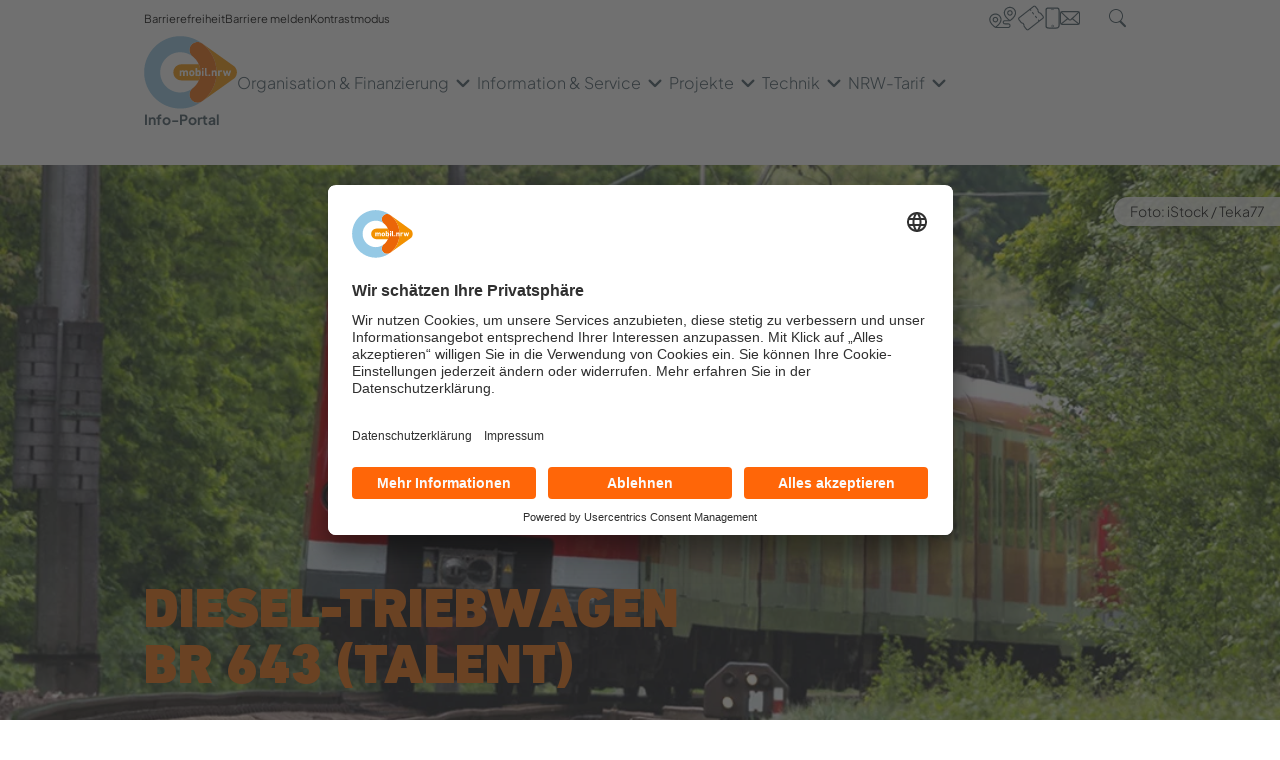

--- FILE ---
content_type: text/html; charset=utf-8
request_url: https://infoportal.mobil.nrw/technik/spnv-fahrzeuge/dieseltriebwagen-br-643-talent.html
body_size: 17537
content:
<!DOCTYPE html>
<html lang="de">
<head>

<meta charset="utf-8">
<!-- 
	This website is developed by CP/COMPARTNER - http://www.cp-compartner.de -

	This website is powered by TYPO3 - inspiring people to share!
	TYPO3 is a free open source Content Management Framework initially created by Kasper Skaarhoj and licensed under GNU/GPL.
	TYPO3 is copyright 1998-2026 of Kasper Skaarhoj. Extensions are copyright of their respective owners.
	Information and contribution at https://typo3.org/
-->

<base href="https://infoportal.mobil.nrw/">
<link rel="icon" href="https://infoportal.mobil.nrw/_assets/40f18aefacac4df5aab3a5e7af8a6b2b/Icons/favicon.ico" type="image/vnd.microsoft.icon">
<title>Dieseltriebwagen BR 643 (Talent) - Infoportal von mobil.nrw</title><link rel="preconnect" href="//app.usercentrics.eu">
<link rel="preconnect" href="//privacy-proxy.usercentrics.eu">
<link rel="preload" href="//app.usercentrics.eu/browser-ui/latest/loader.js" as="script">
<link rel="preload" href="//privacy-proxy.usercentrics.eu/latest/uc-block.bundle.js" as="script">
<script id="usercentrics-cmp" src="https://app.usercentrics.eu/browser-ui/latest/loader.js" data-settings-id="ssw9xJI3C6Vbis" data-version="preview" async></script>
<script type="application/javascript" src="https://privacy-proxy.usercentrics.eu/latest/uc-block.bundle.js"></script>
<meta name="generator" content="TYPO3 CMS">
<meta name="description" content="Die Baureihe 643 gehört zur Talent-Familie der Firma Bombardier. Ihre modulare Bauweise ermöglicht unterschiedliche Fahrzeugkonfigurationen.">
<meta http-equiv="content-language" content="de">
<meta name="robots" content="INDEX,FOLLOW">
<meta name="viewport" content="width=device-width, initial-scale=1.0">
<meta name="keywords" content="Die Baureihe 643 gehört zur Talent-Familie der Firma Bombardier. Ihre modulare Bauweise ermöglicht unterschiedliche Fahrzeugkonfigurationen.">
<meta property="og:type" content="website">
<meta property="og:description" content="Die Baureihe 643 gehört zur Talent-Familie der Firma Bombardier. Ihre modulare Bauweise ermöglicht unterschiedliche Fahrzeugkonfigurationen.">
<meta property="og:title" content="Dieseltriebwagen BR 643 (Talent)">
<meta name="twitter:card" content="summary">
<meta name="google-site-verification" content="WYH6/rPBonqREGKPDnED5ixOrBovUQwc1Vhrf3AkTrg=">
<meta name="p:domain_verify" content="8140fa71ede7c7ea65c2de478e680254">
<meta name="apple-itunes-app" content="app-id=1588243043">
<meta name="google-play-app" content="app-id=com.mentz.mobilnrw_cibo_app">

<link rel="stylesheet" href="https://infoportal.mobil.nrw/_assets/40f18aefacac4df5aab3a5e7af8a6b2b/infopress/Css/main.min.css?1768303335" media="all">

<link href="/typo3temp/assets/css/bf4cfeef7cba478ac94f6f9eb752ed69.css?1768303362" rel="stylesheet" >






<link rel="manifest" href="https://infoportal.mobil.nrw/_assets/40f18aefacac4df5aab3a5e7af8a6b2b/AppBanner/manifest.json"/>     <script>
      uc.blockElements({
        'U8QkTd2W': '#root',
        '6reLOgXs1': '#inxmail-newsletter',
        'BJz7qNsdj-7': '.youtube-iframe',
        'HyEX5Nidi-m': '.video-iframe',
        'SIygT9kdiUJLZn': '#transity'
      });
      uc.reloadOnOptIn('U8QkTd2W');
      uc.reloadOnOptIn('Hko_qNsui-Q');
      uc.reloadOnOptIn('6reLOgXs1');
      uc.reloadOnOptIn('BJz7qNsdj-7');
      uc.reloadOnOptIn('HyEX5Nidi-m');
    </script><script type="text/plain" data-usercentrics="Google Tag Manager">(function(w,d,s,l,i){w[l]=w[l]||[];w[l].push({'gtm.start': new Date().getTime(),event:'gtm.js'});var f=d.getElementsByTagName(s)[0], j=d.createElement(s),dl=l!='dataLayer'?'&l='+l:'';j.async=true;j.src='https://www.googletagmanager.com/gtm.js?id='+i+dl;f.parentNode.insertBefore(j,f);})(window,document,'script','dataLayer','GTM-W5RM76K');</script><script type="text/plain" data-usercentrics="reCAPTCHA" src="https://www.google.com/recaptcha/api.js?hl="></script><!-- Matomo Tag Manager -->
<script type="text/plain" data-usercentrics="Matomo (self hosted)">
  var _mtm = window._mtm = window._mtm || [];
  _mtm.push({'mtm.startTime': (new Date().getTime()), 'event': 'mtm.Start'});
  (function() {
    var d=document, g=d.createElement('script'), s=d.getElementsByTagName('script')[0];g.async=true; g.src='https://matomo.cp-compartner.de/js/container_9kcXVHFi.js'; s.parentNode.insertBefore(g,s);  })();
</script>
<!-- End Matomo Tag Manager -->
<link rel="canonical" href="https://infoportal.mobil.nrw/technik/spnv-fahrzeuge/dieseltriebwagen-br-643-talent.html"/>

</head>
<body class="no-touch page-info content">












<div role="region" aria-label="Sprungmarken zu Seitenabschnitten">
    <a href="/technik/spnv-fahrzeuge/dieseltriebwagen-br-643-talent.html#go-to-content" target="_self" class="skip-link">Zum Seiteninhalt springen</a>
    <a href="/technik/spnv-fahrzeuge/dieseltriebwagen-br-643-talent.html#go-to-footer" target="_self" class="skip-link">Zum Seitenfuß springen</a>
</div>
<div class="bb-nrw hyphenate">

    

<header>
    <div role="dialog" class="search-modal" aria-modal="true" data-search-modal="">
        <form action="/suchergebnisse.html" method="get" id="form_kesearch_pi1" name="form_kesearch_pi1" class="form-inline forms-search">
            <input id="ke_search_sword" name="tx_kesearch_pi1[sword]" class="form-control" type="text" placeholder="Suche" aria-label="Search">
            <button class="btn btn-light btn-link">
                <img src="/_assets/40f18aefacac4df5aab3a5e7af8a6b2b/infopress/Images/Svg/Icons/icon-search-dark.svg" alt="Suchen">
            </button>
        </form>
        <button class="btn btn-search btn-close" aria-label="Suchfenster schließen">Schließen</button>
    </div>
    <div class="topbar">
        <div class="container">
            <div class="link-list">
                <a href="/erklaerung-zur-barrierefreiheit.html">
                    Barrierefreiheit
                </a>
                <a href="/barriere-melden.html">
                    Barriere melden
                </a>
                <button class="" data-contrast-switch
                        data-css="/_assets/40f18aefacac4df5aab3a5e7af8a6b2b/infopress/Css/accessibility.min.css"
                        aria-label="Kontrast erhöhen" title="Kontraste der Seite erhöhen">
                    Kontrastmodus
                </button>
            </div>
            <div class="meta-list">
                <a title="Zur Fahrplanauskunft auf mobil.nrw" target="_blank" href="https://www.mobil.nrw/fahrplanauskunft.html">
                    <svg width="29" height="28" viewBox="0 0 29 28" fill="none" xmlns="http://www.w3.org/2000/svg">
                        <g clip-path="url(#clip0_4_72)">
                            <path fill-rule="evenodd" clip-rule="evenodd" d="M21.9341 11.7396C23.4778 11.7396 24.7292 10.4882 24.7292 8.94447C24.7292 7.40076 23.4778 6.14933 21.9341 6.14933C20.3904 6.14933 19.139 7.40076 19.139 8.94447C19.139 10.4882 20.3904 11.7396 21.9341 11.7396ZM21.9341 10.6216C22.8603 10.6216 23.6112 9.8707 23.6112 8.94447C23.6112 8.01824 22.8603 7.26739 21.9341 7.26739C21.0079 7.26739 20.257 8.01824 20.257 8.94447C20.257 9.8707 21.0079 10.6216 21.9341 10.6216Z" fill="#3D525E"></path>
                            <path fill-rule="evenodd" clip-rule="evenodd" d="M21.9341 17.3299C21.9341 17.3299 28.0834 13.505 28.0834 8.91505C28.0834 5.53513 25.3303 2.79517 21.9341 2.79517C18.5379 2.79517 15.7848 5.53513 15.7848 8.91505C15.7848 13.505 21.9341 17.3299 21.9341 17.3299ZM24.2201 14.0512C25.7141 12.5643 26.9653 10.739 26.9653 8.91505C26.9653 6.15767 24.7178 3.91322 21.9341 3.91322C19.1503 3.91322 16.9028 6.15767 16.9028 8.91505C16.9028 10.739 18.1541 12.5643 19.6481 14.0512C20.3695 14.7691 21.0951 15.3563 21.642 15.7645C21.7467 15.8427 21.8445 15.914 21.9341 15.9782C22.0236 15.914 22.1214 15.8427 22.2261 15.7645C22.7731 15.3563 23.4987 14.7691 24.2201 14.0512Z" fill="#3D525E"></path>
                            <path fill-rule="evenodd" clip-rule="evenodd" d="M10.1945 15.6528C10.1945 17.1965 8.94308 18.4479 7.39937 18.4479C5.85565 18.4479 4.60423 17.1965 4.60423 15.6528C4.60423 14.1091 5.85565 12.8577 7.39937 12.8577C8.94308 12.8577 10.1945 14.1091 10.1945 15.6528ZM9.07645 15.6528C9.07645 16.579 8.32559 17.3299 7.39937 17.3299C6.47314 17.3299 5.72228 16.579 5.72228 15.6528C5.72228 14.7266 6.47314 13.9757 7.39937 13.9757C8.32559 13.9757 9.07645 14.7266 9.07645 15.6528Z" fill="#3D525E"></path>
                            <path fill-rule="evenodd" clip-rule="evenodd" d="M7.39937 24.0382C7.39937 24.0382 13.5487 20.2133 13.5487 15.6234C13.5487 12.2435 10.7955 9.5035 7.39937 9.5035C4.0032 9.5035 1.25006 12.2435 1.25006 15.6234C1.25006 20.2133 7.39937 24.0382 7.39937 24.0382ZM9.68533 20.7595C11.1794 19.2726 12.4306 17.4473 12.4306 15.6234C12.4306 12.866 10.1831 10.6216 7.39937 10.6216C4.61562 10.6216 2.36812 12.866 2.36812 15.6234C2.36812 17.4473 3.61934 19.2726 5.1134 20.7595C5.83477 21.4775 6.5604 22.0647 7.10731 22.4729C7.21202 22.551 7.30982 22.6224 7.39937 22.6865C7.48892 22.6224 7.58672 22.551 7.69142 22.4729C8.23833 22.0647 8.96397 21.4775 9.68533 20.7595Z" fill="#3D525E"></path>
                            <path d="M15.8477 18.2955C15.8477 17.7622 16.28 17.3299 16.8133 17.3299H21.9627L21.3994 16.3091L16.8133 16.2118C15.6625 16.2118 14.7296 17.1447 14.7296 18.2955C14.7296 19.4462 15.6625 20.3791 16.8133 20.3791H20.2018C20.9035 20.3791 21.4723 20.948 21.4723 21.6496C21.4723 22.3513 20.9035 22.9202 20.2018 22.9202H8.56603L7.39937 24.0382H20.2018C21.5209 24.0382 22.5903 22.9688 22.5903 21.6496C22.5903 20.3305 21.5209 19.2611 20.2018 19.2611H16.8133C16.28 19.2611 15.8477 18.8288 15.8477 18.2955Z" fill="#3D525E"></path>
                        </g>
                        <defs>
                            <clipPath id="clip0_4_72">
                                <rect width="28" height="28" fill="white" transform="translate(0.666748)"></rect>
                            </clipPath>
                        </defs>
                    </svg>
                </a>
<!--                <a href="https://www.mobil.nrw/rvp/" target="_blank" title="Zum Fahrplan des öffentlichen Nahverkehrs von NRW">-->
<!--                    <svg width="24" height="24" viewBox="0 0 24 24" fill="none" xmlns="http://www.w3.org/2000/svg">-->
<!--                        <path fill-rule="evenodd" clip-rule="evenodd" d="M8.5 9C9.88071 9 11 7.88071 11 6.5C11 5.11929 9.88071 4 8.5 4C7.11929 4 6 5.11929 6 6.5C6 7.88071 7.11929 9 8.5 9ZM8.5 8C9.32843 8 10 7.32843 10 6.5C10 5.67157 9.32843 5 8.5 5C7.67157 5 7 5.67157 7 6.5C7 7.32843 7.67157 8 8.5 8Z" fill="#3D525E"></path>-->
<!--                        <path fill-rule="evenodd" clip-rule="evenodd" d="M13.9897 6.78234L17.5369 5.45215L23.5 8.65762V23.8364L17.5 20.6111L12 23.5676L6.5 20.6111L0.5 23.8364V8.61246L3.13507 7.60426C3.04802 7.23486 3 6.85726 3 6.47368C3 3.45065 5.46243 1 8.5 1C11.5376 1 14 3.45065 14 6.47368C14 6.57702 13.9965 6.67991 13.9897 6.78234ZM13 6.47368C13 8.10505 11.8809 9.7376 10.5446 11.0675C9.89939 11.7096 9.25038 12.2348 8.76122 12.5999C8.66757 12.6698 8.5801 12.7336 8.5 12.791C8.41991 12.7336 8.33243 12.6698 8.23878 12.5999C7.74962 12.2348 7.10061 11.7096 6.45541 11.0675C5.1191 9.7376 4 8.10505 4 6.47368C4 4.00745 6.01019 2 8.5 2C10.9898 2 13 4.00745 13 6.47368ZM13.7776 7.92986C13.6009 8.51876 13.329 9.08451 13 9.61765V21.8948L17 19.7446V6.72148L13.7776 7.92986ZM8.5 14C8.5 14 10.4272 12.8013 12 10.9715L12 22.4323L7 19.7446V12.9008C7.85157 13.5967 8.5 14 8.5 14ZM6 12.0197C5.02734 11.0932 4.01261 9.89757 3.44797 8.55524L1.5 9.30055V22.1635L6 19.7446V12.0197ZM18 6.83642V19.7446L22.5 22.1635V9.25539L18 6.83642Z" fill="#3D525E"></path>-->
<!--                    </svg>-->
<!--                </a>-->
                <a href="https://ticketshop.mobil.nrw/authentication/login?organization=VRR&client=MOBILNRW" target="_blank" title="Zum Ticketshop von mobil.nrw">
                    <svg width="28" height="28" viewBox="0 0 28 28" fill="none" xmlns="http://www.w3.org/2000/svg">
                        <path d="M15.9893 8.26955C15.8024 8.03034 15.457 7.98793 15.2178 8.17482C14.9786 8.3617 14.9362 8.70712 15.1231 8.94632L16.0806 10.2372C16.2675 10.4764 16.6129 10.5188 16.8521 10.3319C17.0913 10.145 17.1337 9.79959 16.9469 9.56038L15.9893 8.26955Z" fill="#3D525E"></path>
                        <path d="M18.9369 12.0316C18.75 11.7924 18.4046 11.75 18.1654 11.9369C17.9262 12.1238 17.8838 12.4692 18.0706 12.7084L19.0537 14C19.2406 14.2392 19.586 14.2816 19.8252 14.0948C20.0644 13.9079 20.1068 13.5624 19.92 13.3232L18.9369 12.0316Z" fill="#3D525E"></path>
                        <path fill-rule="evenodd" clip-rule="evenodd" d="M22.5595 17.5308L11.73 25.9918C10.9031 26.6378 9.70916 26.4912 9.06317 25.6643L6.83483 22.8122C6.54728 22.4441 6.40515 21.9832 6.43551 21.5171C6.49836 20.5523 5.82758 19.6937 4.87619 19.5213C4.41662 19.438 4.00375 19.1885 3.7162 18.8205L1.48786 15.9684C0.841863 15.1415 0.988466 13.9476 1.8153 13.3016L16.2701 2.00824C17.0969 1.36225 18.2909 1.50885 18.9369 2.33569L21.1652 5.18783C21.4528 5.55588 21.5949 6.01683 21.5645 6.4829C21.5017 7.44774 22.1725 8.3063 23.1238 8.47874C23.5834 8.56203 23.9963 8.81146 24.2838 9.1795L26.5122 12.0317C27.1582 12.8585 27.0116 14.0524 26.1847 14.6984L22.5667 17.5252L22.5631 17.528L22.5595 17.5308ZM21.4532 17.0001L11.0532 25.1255C10.7048 25.3977 10.2016 25.336 9.92941 24.9875L7.70106 22.1354C7.57965 21.98 7.51963 21.7854 7.53245 21.5886C7.63161 20.0663 6.57329 18.7117 5.07224 18.4396C4.87819 18.4045 4.70385 18.2991 4.58243 18.1437L2.35409 15.2916C2.08187 14.9432 2.14365 14.44 2.49208 14.1678L12.8921 6.04241L13.3235 6.59464C13.5104 6.83384 13.8558 6.87625 14.095 6.68937C14.3342 6.50248 14.3767 6.15707 14.1898 5.91786L13.7583 5.36563L16.9469 2.87448C17.2953 2.60226 17.7984 2.66403 18.0706 3.01246L20.299 5.86461C20.4204 6.02001 20.4804 6.21465 20.4676 6.41145C20.3684 7.93373 21.4268 9.28832 22.9278 9.56038C23.1219 9.59555 23.2962 9.70087 23.4176 9.85628L25.646 12.7084C25.9182 13.0569 25.8564 13.56 25.508 13.8322L22.3194 16.3234L21.888 15.7712C21.7011 15.532 21.3557 15.4896 21.1165 15.6764C20.8773 15.8633 20.8349 16.2087 21.0218 16.4479L21.4532 17.0001Z" fill="#3D525E"></path>
                    </svg>
                </a>
                <a title="Zur mobil.nrw App" target="_blank" href="https://www.mobil.nrw/fahren/app.html">
                    <svg width="15" height="22" viewBox="0 0 15 22" fill="none" xmlns="http://www.w3.org/2000/svg">
                        <path fill-rule="evenodd" clip-rule="evenodd" d="M11.5 21H3.5C2.1195 21 1 20.0265 1 18.8261V3.17391C1 1.97348 2.1195 1 3.5 1H11.5C12.8805 1 14 1.97348 14 3.17391V18.8261C14 20.0265 12.8805 21 11.5 21Z" stroke="#3D525E" stroke-width="1.25" stroke-linecap="round"></path>
                        <path d="M6.5 2.52171H8.5" stroke="#3D525E" stroke-width="0.55" stroke-linecap="round"></path>
                        <path fill-rule="evenodd" clip-rule="evenodd" d="M8.5 19.0435C8.5 18.5631 8.0525 18.174 7.5 18.174C6.9475 18.174 6.5 18.5631 6.5 19.0435C6.5 19.524 6.9475 19.9131 7.5 19.9131C8.0525 19.9131 8.5 19.524 8.5 19.0435Z" stroke="#3D525E" stroke-width="0.55" stroke-linecap="round"></path>
                    </svg>
                </a>
                <a title="Zum Kontaktformular" target="_blank" href="/kontakt.html">
                    <svg width="20" height="14" viewBox="0 0 20 14" fill="none" xmlns="http://www.w3.org/2000/svg">
                        <mask id="mask0_10_2338" style="mask-type:luminance" maskUnits="userSpaceOnUse" x="0" y="0" width="20" height="14">
                            <path fill-rule="evenodd" clip-rule="evenodd" d="M0 0H20V14H0V0Z" fill="white"></path>
                        </mask>
                        <g mask="url(#mask0_10_2338)">
                            <path fill-rule="evenodd" clip-rule="evenodd" d="M2.33933 1.13445C1.65098 1.13445 1.09095 1.71693 1.09095 2.43273V11.5673C1.09095 12.2831 1.65098 12.8656 2.33933 12.8656H17.6605C18.349 12.8656 18.9091 12.2831 18.9091 11.5673V2.43273C18.9091 1.71693 18.349 1.13445 17.6605 1.13445H2.33933ZM17.6605 14H2.33933C1.04943 14 0 12.9086 0 11.5673V2.43273C0 1.0914 1.04943 0 2.33933 0H17.6605C18.9506 0 20.0001 1.0914 20.0001 2.43273V11.5673C20.0001 12.9086 18.9506 14 17.6605 14Z" fill="#3D525E"></path>
                        </g>
                        <path fill-rule="evenodd" clip-rule="evenodd" d="M9.99977 9.53514C9.44121 9.53514 8.88271 9.3266 8.4475 8.9096L0.708947 1.49514C0.487394 1.28283 0.473256 0.924044 0.677424 0.693724C0.881273 0.46314 1.2265 0.448372 1.44805 0.660944L9.18686 8.07541C9.64315 8.51234 10.3572 8.51201 10.8129 8.07541L18.5516 0.660944C18.7732 0.44824 19.1184 0.46314 19.3224 0.693724C19.5267 0.924044 19.5126 1.28283 19.291 1.49514L11.5523 8.9096C11.1171 9.3266 10.5586 9.53514 9.99977 9.53514Z" fill="#3D525E"></path>
                        <path fill-rule="evenodd" clip-rule="evenodd" d="M18.8744 13.5332C18.7575 13.5332 18.64 13.4944 18.5407 13.4144L11.8248 8.00556C11.5867 7.81378 11.543 7.45744 11.7275 7.20984C11.9122 6.96184 12.2552 6.91727 12.4928 7.10879L19.2087 12.5176C19.4468 12.7094 19.4905 13.0657 19.3059 13.3133C19.1986 13.4576 19.0371 13.5332 18.8744 13.5332Z" fill="#3D525E"></path>
                        <path fill-rule="evenodd" clip-rule="evenodd" d="M1.12559 13.5331C0.962561 13.5331 0.801444 13.4575 0.694011 13.3132C0.509521 13.0656 0.552953 12.7093 0.791191 12.5175L7.50713 7.1087C7.74466 6.91672 8.08798 6.96188 8.27228 7.20975C8.45689 7.45736 8.41321 7.8137 8.1751 8.00547L1.45916 13.4143C1.35982 13.4943 1.24226 13.5331 1.12559 13.5331Z" fill="#3D525E"></path>
                    </svg>
                </a>
                <button class="btn-search btn-open" aria-label="Zur Suche">
                    <svg width="24" height="24" viewBox="0 0 24 24" fill="none" xmlns="http://www.w3.org/2000/svg">
                        <path fill-rule="evenodd" clip-rule="evenodd" d="M13.4924 16.0679C12.4645 16.6608 11.2719 17 10 17C6.13401 17 3 13.866 3 10C3 6.13401 6.13401 3 10 3C13.866 3 17 6.13401 17 10C17 11.8687 16.2678 13.5663 15.0746 14.8217L19.7071 19.4542C20.0976 19.8447 20.0976 20.4779 19.7071 20.8684C19.3165 21.2589 18.6834 21.2589 18.2929 20.8684L13.4924 16.0679ZM16 10C16 13.3137 13.3137 16 10 16C6.68629 16 4 13.3137 4 10C4 6.68629 6.68629 4 10 4C13.3137 4 16 6.68629 16 10Z" fill="#3D525E"></path>
                    </svg>
                </button>
            </div>
        </div>
    </div>
    
    <nav class="navigation" aria-label="Hauptnavigation" data-navigation>
        <div class="container">
            <a class="navbar-brand" href="/index.html">
                <img
                    src="/_assets/40f18aefacac4df5aab3a5e7af8a6b2b/infopress/Images/Svg/Logos/logo-content-sales.svg"
                    alt="Logo: Infoportal - Hintergründe zum Nahverkehr in NRW - Zur Startseite">
                <span>Info-Portal</span>
            </a>

            <button class="navbar-toggler" data-navigation-toggle="" aria-controls="" aria-expanded="false" aria-label="Toggle navigation">
                <span></span>
                <span></span>
                <span></span>
            </button>

            <div class="navbar-overlay donthyphenate">
                <div class="overlay">
                    <div class="overlay-inner">
                        <a class="navbar-brand" href="/index.html">
                            <img
                                src="/_assets/40f18aefacac4df5aab3a5e7af8a6b2b/infopress/Images/Svg/Logos/logo-content-sales.svg"
                                alt="Logo: Infoportal - Hintergründe zum Nahverkehr in NRW - Zur Startseite">
                            <span>Info-Portal</span>
                        </a>

                        <button class="close-menu" data-navigation-close="">
                            <span></span>
                            <span></span>
                        </button>

                        <div class="overlay-content">
                            <div class="navbar-group">
                                <ul role="menubar">
                                    
                                        <li class="has-sub" role="none">
                                            
                                                    <a href="#" class="active" role="menuitem" data-dropdown-toggle>Organisation &amp; Finanzierung</a>
                                                    <ul role="menu" class="dropdown-menu">
                                                        
                                                            <li role="none">
                                                                <a href="/organisation-finanzierung/oepnv-organisationsstruktur.html" role="menuitem">ÖPNV-Organisationsstruktur</a>
                                                            </li>
                                                        
                                                            <li role="none">
                                                                <a href="/organisation-finanzierung/kompetenzcenter.html" role="menuitem">Kompetenzcenter</a>
                                                            </li>
                                                        
                                                            <li role="none">
                                                                <a href="/organisation-finanzierung/infrastruktur.html" role="menuitem">Infrastruktur</a>
                                                            </li>
                                                        
                                                            <li role="none">
                                                                <a href="/oepnvg.html" role="menuitem">Bahnsteigntzl.-/Höhenkonzept</a>
                                                            </li>
                                                        
                                                            <li role="none">
                                                                <a href="/organisation-finanzierung/oepnv-offensive.html" role="menuitem">ÖPNV-Offensive</a>
                                                            </li>
                                                        
                                                            <li role="none">
                                                                <a href="/organisation-finanzierung/investitionsfoerderung.html" role="menuitem">Investitionsförderung</a>
                                                            </li>
                                                        
                                                            <li role="none">
                                                                <a href="/organisation-finanzierung/oepnv-pauschale.html" role="menuitem">ÖPNV-Pauschale</a>
                                                            </li>
                                                        
                                                            <li role="none">
                                                                <a href="/organisation-finanzierung/spnv-pauschale.html" role="menuitem">SPNV-Pauschale</a>
                                                            </li>
                                                        
                                                            <li role="none">
                                                                <a href="/organisation-finanzierung/pauschale-ausbildungsverkehr.html" role="menuitem">Pauschale Ausbildungsverkehr</a>
                                                            </li>
                                                        
                                                            <li role="none">
                                                                <a href="/organisation-finanzierung/finanzierung-von-schuelertickets.html" role="menuitem">Finanzierung von Schülertickets</a>
                                                            </li>
                                                        
                                                            <li role="none">
                                                                <a href="/organisation-finanzierung/deutschlandticket.html" role="menuitem">Deutschland-Ticket</a>
                                                            </li>
                                                        
                                                            <li role="none">
                                                                <a href="/koordinierungsrat.html" role="menuitem">Koordinierungsrat Deutschlandticket</a>
                                                            </li>
                                                        
                                                            <li role="none">
                                                                <a href="/organisation-finanzierung/wettbewerb-1.html" role="menuitem">Wettbewerb</a>
                                                            </li>
                                                        
                                                            <li role="none">
                                                                <a href="/organisation-finanzierung/linienbuendelung.html" role="menuitem">Linienbündelung</a>
                                                            </li>
                                                        
                                                            <li role="none">
                                                                <a href="/organisation-finanzierung/spnv-vergaben.html" role="menuitem">SPNV-Vergaben</a>
                                                            </li>
                                                        
                                                            <li role="none">
                                                                <a href="/organisation-finanzierung/spnv-landesnetz.html" role="menuitem">SPNV-Landesnetz</a>
                                                            </li>
                                                        
                                                            <li role="none">
                                                                <a href="/organisation-finanzierung/grenzueberschreitender-oepnv.html" role="menuitem">Grenzüberschreitender ÖPNV</a>
                                                            </li>
                                                        
                                                            <li role="none">
                                                                <a href="/organisation-finanzierung/demographische-entwicklung.html" role="menuitem">Demographische Entwicklung</a>
                                                            </li>
                                                        
                                                            <li role="none">
                                                                <a href="/organisation-finanzierung/produktgestaltung.html" role="menuitem">Produktgestaltung</a>
                                                            </li>
                                                        
                                                    </ul>
                                                
                                        </li>
                                    
                                        <li class="has-sub" role="none">
                                            
                                                    <a href="#" class="active" role="menuitem" data-dropdown-toggle>Information &amp; Service</a>
                                                    <ul role="menu" class="dropdown-menu">
                                                        
                                                            <li role="none">
                                                                <a href="/information-service/auskunftssysteme.html" role="menuitem">Auskunftssysteme</a>
                                                            </li>
                                                        
                                                            <li role="none">
                                                                <a href="/information-service/dynamische-fahrgastinformation.html" role="menuitem">Dynamische Fahrgastinformation</a>
                                                            </li>
                                                        
                                                            <li role="none">
                                                                <a href="/information-service/schlaue-nummer.html" role="menuitem">Schlaue Nummer</a>
                                                            </li>
                                                        
                                                            <li role="none">
                                                                <a href="/information-service/fahrplanbuch-nrw.html" role="menuitem">Fahrplanbuch NRW</a>
                                                            </li>
                                                        
                                                            <li role="none">
                                                                <a href="/information-service/regionalverkehrsplan-nrw.html" role="menuitem">Regionalverkehrsplan NRW</a>
                                                            </li>
                                                        
                                                            <li role="none">
                                                                <a href="/information-service/oev-datenverbund.html" role="menuitem">ÖV-Datenverbund</a>
                                                            </li>
                                                        
                                                            <li role="none">
                                                                <a href="/information-service/kundengarantien.html" role="menuitem">Kundengarantien</a>
                                                            </li>
                                                        
                                                            <li role="none">
                                                                <a href="/information-service/schlichtungsstelle-nahverkehr.html" role="menuitem">Schlichtungsstelle Nahverkehr</a>
                                                            </li>
                                                        
                                                            <li role="none">
                                                                <a href="/information-service/spnv-qualitaetsbericht.html" role="menuitem">SPNV-Qualitätsbericht</a>
                                                            </li>
                                                        
                                                            <li role="none">
                                                                <a href="/information-service/spnv-qualitaet-faktenblatt.html" role="menuitem">SPNV-Qualität: Faktenblatt</a>
                                                            </li>
                                                        
                                                            <li role="none">
                                                                <a href="/information-service/qualitaetsmonitor-nrw.html" role="menuitem">SPNV-Qualitätsmonitor NRW</a>
                                                            </li>
                                                        
                                                    </ul>
                                                
                                        </li>
                                    
                                        <li class="has-sub" role="none">
                                            
                                                    <a href="#" class="active" role="menuitem" data-dropdown-toggle>Projekte</a>
                                                    <ul role="menu" class="dropdown-menu">
                                                        
                                                            <li role="none">
                                                                <a href="/projekte/rhein-ruhr-expressrrx.html" role="menuitem">Rhein-Ruhr-Express (RRX)</a>
                                                            </li>
                                                        
                                                            <li role="none">
                                                                <a href="/projekte/integraler-taktfahrplan-itf.html" role="menuitem">Integraler Taktfahrplan (ITF)</a>
                                                            </li>
                                                        
                                                            <li role="none">
                                                                <a href="/projekte/bahnhofsoffensivemof.html" role="menuitem">Bahnhofsoffensive (MOF)</a>
                                                            </li>
                                                        
                                                            <li role="none">
                                                                <a href="/projekte/stadtbus.html" role="menuitem">Stadtbus</a>
                                                            </li>
                                                        
                                                            <li role="none">
                                                                <a href="/projekte/flexiblebedienungsformen.html" role="menuitem">Flexible Bedienungsformen</a>
                                                            </li>
                                                        
                                                            <li role="none">
                                                                <a href="/projekte/buergerbus.html" role="menuitem">Bürgerbus</a>
                                                            </li>
                                                        
                                                            <li role="none">
                                                                <a href="/projekte/on-demand-verkehr.html" role="menuitem">On-Demand-Verkehr</a>
                                                            </li>
                                                        
                                                            <li role="none">
                                                                <a href="/projekte/mobilitaetsverbund.html" role="menuitem">Mobilitätsverbund</a>
                                                            </li>
                                                        
                                                            <li role="none">
                                                                <a href="/projekte/mobilitaetsmanagement.html" role="menuitem">Mobilitätsmanagement</a>
                                                            </li>
                                                        
                                                            <li role="none">
                                                                <a href="/projekte/mobilstationen.html" role="menuitem">Mobilstationen</a>
                                                            </li>
                                                        
                                                            <li role="none">
                                                                <a href="/projekte/busschule.html" role="menuitem">Busschule</a>
                                                            </li>
                                                        
                                                            <li role="none">
                                                                <a href="/projekte/bahnhofspaten.html" role="menuitem">Bahnhofspaten</a>
                                                            </li>
                                                        
                                                            <li role="none">
                                                                <a href="/projekte/mobil-nrw.html" role="menuitem">mobil.nrw</a>
                                                            </li>
                                                        
                                                    </ul>
                                                
                                        </li>
                                    
                                        <li class="has-sub" role="none">
                                            
                                                    <a href="#" class="active" role="menuitem" data-dropdown-toggle>Technik</a>
                                                    <ul role="menu" class="dropdown-menu">
                                                        
                                                            <li role="none">
                                                                <a href="/technik/digitalisierungsoffensivenrw.html" role="menuitem">Digitalisierungsoffensive NRW</a>
                                                            </li>
                                                        
                                                            <li role="none">
                                                                <a href="/technik/elektromobilitaet.html" role="menuitem">Elektromobilität</a>
                                                            </li>
                                                        
                                                            <li role="none">
                                                                <a href="/technik/etarif-eezynrw.html" role="menuitem">eTarif &quot;eezy.nrw&quot;</a>
                                                            </li>
                                                        
                                                            <li role="none">
                                                                <a href="/technik/etickets-in-nrw.html" role="menuitem">eTickets in NRW</a>
                                                            </li>
                                                        
                                                            <li role="none">
                                                                <a href="/technik/handy-und-online-tickets.html" role="menuitem">Handy- und Online-Tickets</a>
                                                            </li>
                                                        
                                                            <li role="none">
                                                                <a href="/technik/spnv-fahrzeuge.html" role="menuitem">SPNV-Fahrzeuge</a>
                                                            </li>
                                                        
                                                            <li role="none">
                                                                <a href="/technik/stadt-strassenbahn.html" role="menuitem">Stadt-/Straßenbahn</a>
                                                            </li>
                                                        
                                                            <li role="none">
                                                                <a href="/technik/bussemitkonventionellemantrieb.html" role="menuitem">Busse mit konventionellem Antrieb</a>
                                                            </li>
                                                        
                                                            <li role="none">
                                                                <a href="/technik/busse-mit-elektrischem-antrieb.html" role="menuitem">Busse mit elektrischem Antrieb</a>
                                                            </li>
                                                        
                                                            <li role="none">
                                                                <a href="/technik/seilbahnen-im-oepnv.html" role="menuitem">Seilbahnen im ÖPNV</a>
                                                            </li>
                                                        
                                                            <li role="none">
                                                                <a href="/technik/autonomes-fahren-im-oepnv.html" role="menuitem">Autonomes Fahren im ÖPNV</a>
                                                            </li>
                                                        
                                                    </ul>
                                                
                                        </li>
                                    
                                        <li class="has-sub" role="none">
                                            
                                                    <a href="#" class="active" role="menuitem" data-dropdown-toggle>NRW-Tarif</a>
                                                    <ul role="menu" class="dropdown-menu">
                                                        
                                                            <li role="none">
                                                                <a href="/nrw-tarif/ticketinfos-im-detail.html" role="menuitem">Ticketinfos im Detail</a>
                                                            </li>
                                                        
                                                            <li role="none">
                                                                <a href="/nrw-tarif/nrw-tarif-von-a-z.html" role="menuitem">NRW-Tarif von A-Z</a>
                                                            </li>
                                                        
                                                            <li role="none">
                                                                <a href="/nrw-tarif/nrw-tarif-im-ueberblick.html" role="menuitem">NRW-Tarif im Überblick</a>
                                                            </li>
                                                        
                                                            <li role="none">
                                                                <a href="/nrw-tarif/tariflandschaft-in-nrw.html" role="menuitem">Tariflandschaft in NRW</a>
                                                            </li>
                                                        
                                                            <li role="none">
                                                                <a href="/nrw-tarif/nrw-tarifreport.html" role="menuitem">NRW-TarifReport</a>
                                                            </li>
                                                        
                                                            <li role="none">
                                                                <a href="/nrw-tarif/tarifbestimmungen.html" role="menuitem">Tarifbestimmungen</a>
                                                            </li>
                                                        
                                                            <li role="none">
                                                                <a href="/nrw-tarif/weitere-tickets-in-nrw.html" role="menuitem">Weitere Tickets in NRW</a>
                                                            </li>
                                                        
                                                    </ul>
                                                
                                        </li>
                                    
                                </ul>
                            </div>
                            <div class="topbar">
                                <div class="container">
                                    <div class="link-list">
                                        <a href="/erklaerung-zur-barrierefreiheit.html">
                                            Barrierefreiheit
                                        </a>
                                        <a href="/barriere-melden.html">
                                            Barriere melden
                                        </a>
                                        <button class="" data-contrast-switch
                                                data-css="/_assets/40f18aefacac4df5aab3a5e7af8a6b2b/infopress/Css/accessibility.min.css"
                                                aria-label="Kontrast erhöhen" title="Kontraste der Seite erhöhen">
                                            Kontrastmodus
                                        </button>
                                    </div>
                                    <div class="meta-list">
                                        <a title="Zur Fahrplanauskunft auf mobil.nrw" target="_blank" href="https://www.mobil.nrw/fahrplanauskunft.html">
                                            <svg width="29" height="28" viewBox="0 0 29 28" fill="none" xmlns="http://www.w3.org/2000/svg">
                                                <g clip-path="url(#clip0_4_72)">
                                                    <path fill-rule="evenodd" clip-rule="evenodd" d="M21.9341 11.7396C23.4778 11.7396 24.7292 10.4882 24.7292 8.94447C24.7292 7.40076 23.4778 6.14933 21.9341 6.14933C20.3904 6.14933 19.139 7.40076 19.139 8.94447C19.139 10.4882 20.3904 11.7396 21.9341 11.7396ZM21.9341 10.6216C22.8603 10.6216 23.6112 9.8707 23.6112 8.94447C23.6112 8.01824 22.8603 7.26739 21.9341 7.26739C21.0079 7.26739 20.257 8.01824 20.257 8.94447C20.257 9.8707 21.0079 10.6216 21.9341 10.6216Z" fill="#3D525E"></path>
                                                    <path fill-rule="evenodd" clip-rule="evenodd" d="M21.9341 17.3299C21.9341 17.3299 28.0834 13.505 28.0834 8.91505C28.0834 5.53513 25.3303 2.79517 21.9341 2.79517C18.5379 2.79517 15.7848 5.53513 15.7848 8.91505C15.7848 13.505 21.9341 17.3299 21.9341 17.3299ZM24.2201 14.0512C25.7141 12.5643 26.9653 10.739 26.9653 8.91505C26.9653 6.15767 24.7178 3.91322 21.9341 3.91322C19.1503 3.91322 16.9028 6.15767 16.9028 8.91505C16.9028 10.739 18.1541 12.5643 19.6481 14.0512C20.3695 14.7691 21.0951 15.3563 21.642 15.7645C21.7467 15.8427 21.8445 15.914 21.9341 15.9782C22.0236 15.914 22.1214 15.8427 22.2261 15.7645C22.7731 15.3563 23.4987 14.7691 24.2201 14.0512Z" fill="#3D525E"></path>
                                                    <path fill-rule="evenodd" clip-rule="evenodd" d="M10.1945 15.6528C10.1945 17.1965 8.94308 18.4479 7.39937 18.4479C5.85565 18.4479 4.60423 17.1965 4.60423 15.6528C4.60423 14.1091 5.85565 12.8577 7.39937 12.8577C8.94308 12.8577 10.1945 14.1091 10.1945 15.6528ZM9.07645 15.6528C9.07645 16.579 8.32559 17.3299 7.39937 17.3299C6.47314 17.3299 5.72228 16.579 5.72228 15.6528C5.72228 14.7266 6.47314 13.9757 7.39937 13.9757C8.32559 13.9757 9.07645 14.7266 9.07645 15.6528Z" fill="#3D525E"></path>
                                                    <path fill-rule="evenodd" clip-rule="evenodd" d="M7.39937 24.0382C7.39937 24.0382 13.5487 20.2133 13.5487 15.6234C13.5487 12.2435 10.7955 9.5035 7.39937 9.5035C4.0032 9.5035 1.25006 12.2435 1.25006 15.6234C1.25006 20.2133 7.39937 24.0382 7.39937 24.0382ZM9.68533 20.7595C11.1794 19.2726 12.4306 17.4473 12.4306 15.6234C12.4306 12.866 10.1831 10.6216 7.39937 10.6216C4.61562 10.6216 2.36812 12.866 2.36812 15.6234C2.36812 17.4473 3.61934 19.2726 5.1134 20.7595C5.83477 21.4775 6.5604 22.0647 7.10731 22.4729C7.21202 22.551 7.30982 22.6224 7.39937 22.6865C7.48892 22.6224 7.58672 22.551 7.69142 22.4729C8.23833 22.0647 8.96397 21.4775 9.68533 20.7595Z" fill="#3D525E"></path>
                                                    <path d="M15.8477 18.2955C15.8477 17.7622 16.28 17.3299 16.8133 17.3299H21.9627L21.3994 16.3091L16.8133 16.2118C15.6625 16.2118 14.7296 17.1447 14.7296 18.2955C14.7296 19.4462 15.6625 20.3791 16.8133 20.3791H20.2018C20.9035 20.3791 21.4723 20.948 21.4723 21.6496C21.4723 22.3513 20.9035 22.9202 20.2018 22.9202H8.56603L7.39937 24.0382H20.2018C21.5209 24.0382 22.5903 22.9688 22.5903 21.6496C22.5903 20.3305 21.5209 19.2611 20.2018 19.2611H16.8133C16.28 19.2611 15.8477 18.8288 15.8477 18.2955Z" fill="#3D525E"></path>
                                                </g>
                                                <defs>
                                                    <clipPath id="clip0_4_72">
                                                        <rect width="28" height="28" fill="white" transform="translate(0.666748)"></rect>
                                                    </clipPath>
                                                </defs>
                                            </svg>
                                        </a>
<!--                                        <a href="https://www.mobil.nrw/rvp/" target="_blank" title="Zum Fahrplan des öffentlichen Nahverkehrs von NRW">-->
<!--                                            <svg width="24" height="24" viewBox="0 0 24 24" fill="none" xmlns="http://www.w3.org/2000/svg">-->
<!--                                                <path fill-rule="evenodd" clip-rule="evenodd" d="M8.5 9C9.88071 9 11 7.88071 11 6.5C11 5.11929 9.88071 4 8.5 4C7.11929 4 6 5.11929 6 6.5C6 7.88071 7.11929 9 8.5 9ZM8.5 8C9.32843 8 10 7.32843 10 6.5C10 5.67157 9.32843 5 8.5 5C7.67157 5 7 5.67157 7 6.5C7 7.32843 7.67157 8 8.5 8Z" fill="#3D525E"></path>-->
<!--                                                <path fill-rule="evenodd" clip-rule="evenodd" d="M13.9897 6.78234L17.5369 5.45215L23.5 8.65762V23.8364L17.5 20.6111L12 23.5676L6.5 20.6111L0.5 23.8364V8.61246L3.13507 7.60426C3.04802 7.23486 3 6.85726 3 6.47368C3 3.45065 5.46243 1 8.5 1C11.5376 1 14 3.45065 14 6.47368C14 6.57702 13.9965 6.67991 13.9897 6.78234ZM13 6.47368C13 8.10505 11.8809 9.7376 10.5446 11.0675C9.89939 11.7096 9.25038 12.2348 8.76122 12.5999C8.66757 12.6698 8.5801 12.7336 8.5 12.791C8.41991 12.7336 8.33243 12.6698 8.23878 12.5999C7.74962 12.2348 7.10061 11.7096 6.45541 11.0675C5.1191 9.7376 4 8.10505 4 6.47368C4 4.00745 6.01019 2 8.5 2C10.9898 2 13 4.00745 13 6.47368ZM13.7776 7.92986C13.6009 8.51876 13.329 9.08451 13 9.61765V21.8948L17 19.7446V6.72148L13.7776 7.92986ZM8.5 14C8.5 14 10.4272 12.8013 12 10.9715L12 22.4323L7 19.7446V12.9008C7.85157 13.5967 8.5 14 8.5 14ZM6 12.0197C5.02734 11.0932 4.01261 9.89757 3.44797 8.55524L1.5 9.30055V22.1635L6 19.7446V12.0197ZM18 6.83642V19.7446L22.5 22.1635V9.25539L18 6.83642Z" fill="#3D525E"></path>-->
<!--                                            </svg>-->
<!--                                        </a>-->
                                        <a href="https://ticketshop.mobil.nrw/authentication/login?organization=VRR&client=MOBILNRW" target="_blank" title="Zum Ticketshop von mobil.nrw">
                                            <svg width="28" height="28" viewBox="0 0 28 28" fill="none" xmlns="http://www.w3.org/2000/svg">
                                                <path d="M15.9893 8.26955C15.8024 8.03034 15.457 7.98793 15.2178 8.17482C14.9786 8.3617 14.9362 8.70712 15.1231 8.94632L16.0806 10.2372C16.2675 10.4764 16.6129 10.5188 16.8521 10.3319C17.0913 10.145 17.1337 9.79959 16.9469 9.56038L15.9893 8.26955Z" fill="#3D525E"></path>
                                                <path d="M18.9369 12.0316C18.75 11.7924 18.4046 11.75 18.1654 11.9369C17.9262 12.1238 17.8838 12.4692 18.0706 12.7084L19.0537 14C19.2406 14.2392 19.586 14.2816 19.8252 14.0948C20.0644 13.9079 20.1068 13.5624 19.92 13.3232L18.9369 12.0316Z" fill="#3D525E"></path>
                                                <path fill-rule="evenodd" clip-rule="evenodd" d="M22.5595 17.5308L11.73 25.9918C10.9031 26.6378 9.70916 26.4912 9.06317 25.6643L6.83483 22.8122C6.54728 22.4441 6.40515 21.9832 6.43551 21.5171C6.49836 20.5523 5.82758 19.6937 4.87619 19.5213C4.41662 19.438 4.00375 19.1885 3.7162 18.8205L1.48786 15.9684C0.841863 15.1415 0.988466 13.9476 1.8153 13.3016L16.2701 2.00824C17.0969 1.36225 18.2909 1.50885 18.9369 2.33569L21.1652 5.18783C21.4528 5.55588 21.5949 6.01683 21.5645 6.4829C21.5017 7.44774 22.1725 8.3063 23.1238 8.47874C23.5834 8.56203 23.9963 8.81146 24.2838 9.1795L26.5122 12.0317C27.1582 12.8585 27.0116 14.0524 26.1847 14.6984L22.5667 17.5252L22.5631 17.528L22.5595 17.5308ZM21.4532 17.0001L11.0532 25.1255C10.7048 25.3977 10.2016 25.336 9.92941 24.9875L7.70106 22.1354C7.57965 21.98 7.51963 21.7854 7.53245 21.5886C7.63161 20.0663 6.57329 18.7117 5.07224 18.4396C4.87819 18.4045 4.70385 18.2991 4.58243 18.1437L2.35409 15.2916C2.08187 14.9432 2.14365 14.44 2.49208 14.1678L12.8921 6.04241L13.3235 6.59464C13.5104 6.83384 13.8558 6.87625 14.095 6.68937C14.3342 6.50248 14.3767 6.15707 14.1898 5.91786L13.7583 5.36563L16.9469 2.87448C17.2953 2.60226 17.7984 2.66403 18.0706 3.01246L20.299 5.86461C20.4204 6.02001 20.4804 6.21465 20.4676 6.41145C20.3684 7.93373 21.4268 9.28832 22.9278 9.56038C23.1219 9.59555 23.2962 9.70087 23.4176 9.85628L25.646 12.7084C25.9182 13.0569 25.8564 13.56 25.508 13.8322L22.3194 16.3234L21.888 15.7712C21.7011 15.532 21.3557 15.4896 21.1165 15.6764C20.8773 15.8633 20.8349 16.2087 21.0218 16.4479L21.4532 17.0001Z" fill="#3D525E"></path>
                                            </svg>
                                        </a>
                                        <a title="Zur mobil.nrw App" target="_blank" href="https://www.mobil.nrw/fahren/app.html">
                                            <svg width="15" height="22" viewBox="0 0 15 22" fill="none" xmlns="http://www.w3.org/2000/svg">
                                                <path fill-rule="evenodd" clip-rule="evenodd" d="M11.5 21H3.5C2.1195 21 1 20.0265 1 18.8261V3.17391C1 1.97348 2.1195 1 3.5 1H11.5C12.8805 1 14 1.97348 14 3.17391V18.8261C14 20.0265 12.8805 21 11.5 21Z" stroke="#3D525E" stroke-width="1.25" stroke-linecap="round"></path>
                                                <path d="M6.5 2.52171H8.5" stroke="#3D525E" stroke-width="0.55" stroke-linecap="round"></path>
                                                <path fill-rule="evenodd" clip-rule="evenodd" d="M8.5 19.0435C8.5 18.5631 8.0525 18.174 7.5 18.174C6.9475 18.174 6.5 18.5631 6.5 19.0435C6.5 19.524 6.9475 19.9131 7.5 19.9131C8.0525 19.9131 8.5 19.524 8.5 19.0435Z" stroke="#3D525E" stroke-width="0.55" stroke-linecap="round"></path>
                                            </svg>
                                        </a>
                                        <a title="Zum Kontaktformular" target="_blank" href="/kontakt.html">
                                            <svg width="20" height="14" viewBox="0 0 20 14" fill="none" xmlns="http://www.w3.org/2000/svg">
                                                <mask id="mask0_10_2338" style="mask-type:luminance" maskUnits="userSpaceOnUse" x="0" y="0" width="20" height="14">
                                                    <path fill-rule="evenodd" clip-rule="evenodd" d="M0 0H20V14H0V0Z" fill="white"></path>
                                                </mask>
                                                <g mask="url(#mask0_10_2338)">
                                                    <path fill-rule="evenodd" clip-rule="evenodd" d="M2.33933 1.13445C1.65098 1.13445 1.09095 1.71693 1.09095 2.43273V11.5673C1.09095 12.2831 1.65098 12.8656 2.33933 12.8656H17.6605C18.349 12.8656 18.9091 12.2831 18.9091 11.5673V2.43273C18.9091 1.71693 18.349 1.13445 17.6605 1.13445H2.33933ZM17.6605 14H2.33933C1.04943 14 0 12.9086 0 11.5673V2.43273C0 1.0914 1.04943 0 2.33933 0H17.6605C18.9506 0 20.0001 1.0914 20.0001 2.43273V11.5673C20.0001 12.9086 18.9506 14 17.6605 14Z" fill="#3D525E"></path>
                                                </g>
                                                <path fill-rule="evenodd" clip-rule="evenodd" d="M9.99977 9.53514C9.44121 9.53514 8.88271 9.3266 8.4475 8.9096L0.708947 1.49514C0.487394 1.28283 0.473256 0.924044 0.677424 0.693724C0.881273 0.46314 1.2265 0.448372 1.44805 0.660944L9.18686 8.07541C9.64315 8.51234 10.3572 8.51201 10.8129 8.07541L18.5516 0.660944C18.7732 0.44824 19.1184 0.46314 19.3224 0.693724C19.5267 0.924044 19.5126 1.28283 19.291 1.49514L11.5523 8.9096C11.1171 9.3266 10.5586 9.53514 9.99977 9.53514Z" fill="#3D525E"></path>
                                                <path fill-rule="evenodd" clip-rule="evenodd" d="M18.8744 13.5332C18.7575 13.5332 18.64 13.4944 18.5407 13.4144L11.8248 8.00556C11.5867 7.81378 11.543 7.45744 11.7275 7.20984C11.9122 6.96184 12.2552 6.91727 12.4928 7.10879L19.2087 12.5176C19.4468 12.7094 19.4905 13.0657 19.3059 13.3133C19.1986 13.4576 19.0371 13.5332 18.8744 13.5332Z" fill="#3D525E"></path>
                                                <path fill-rule="evenodd" clip-rule="evenodd" d="M1.12559 13.5331C0.962561 13.5331 0.801444 13.4575 0.694011 13.3132C0.509521 13.0656 0.552953 12.7093 0.791191 12.5175L7.50713 7.1087C7.74466 6.91672 8.08798 6.96188 8.27228 7.20975C8.45689 7.45736 8.41321 7.8137 8.1751 8.00547L1.45916 13.4143C1.35982 13.4943 1.24226 13.5331 1.12559 13.5331Z" fill="#3D525E"></path>
                                            </svg>
                                        </a>
                                        <button class="btn-search btn-open" aria-label="Zur Suche">
                                            <svg width="24" height="24" viewBox="0 0 24 24" fill="none" xmlns="http://www.w3.org/2000/svg">
                                                <path fill-rule="evenodd" clip-rule="evenodd" d="M13.4924 16.0679C12.4645 16.6608 11.2719 17 10 17C6.13401 17 3 13.866 3 10C3 6.13401 6.13401 3 10 3C13.866 3 17 6.13401 17 10C17 11.8687 16.2678 13.5663 15.0746 14.8217L19.7071 19.4542C20.0976 19.8447 20.0976 20.4779 19.7071 20.8684C19.3165 21.2589 18.6834 21.2589 18.2929 20.8684L13.4924 16.0679ZM16 10C16 13.3137 13.3137 16 10 16C6.68629 16 4 13.3137 4 10C4 6.68629 6.68629 4 10 4C13.3137 4 16 6.68629 16 10Z" fill="#3D525E"></path>
                                            </svg>
                                        </button>
                                    </div>
                                </div>
                            </div>
                        </div>

                    </div>
                </div>
            </div>
        </div>
    </nav>

    
    

    

<div class="hero">
    
        <figure class="image">
            <picture>
                <source srcset="https://infoportal.mobil.nrw/fileadmin/_processed_/0/0/csm__iStock-957429536_Teka77_ee602cf56d.jpg" media="(max-width: 420px)">
                <source srcset="https://infoportal.mobil.nrw/fileadmin/_processed_/0/0/csm__iStock-957429536_Teka77_a7670259c5.jpg" media="(max-width: 990px)">
                <img src="https://infoportal.mobil.nrw/fileadmin/_processed_/0/0/csm__iStock-957429536_Teka77_43922b9838.jpg" alt="Ein rot-weißer Zug fährt über Gleise, die auf beiden Seiten von dichter Begrünung umgeben sind." class="rellax" data-rellax-speed="-4"/>
            </picture>
            
                <figcaption>Foto: iStock / Teka77</figcaption>
            
        </figure>
    

    <div class="container">

        
            <h1>Diesel-Triebwagen BR 643 (Talent)</h1>
        

        
            
            <div class="leadin">
                <div class="release-info">
                    Ver­öf­fent­licht am
                    <time datetime="1970-01-01">14.11.2025</time>
                </div>
            </div>
        

        

    </div>
</div>



</header>




    
	<main id="go-to-content">
		<div class="content">
            <aside>
                


    

    

    
        
    

    
        
    

    
        
    

    
        
    

    



    <nav class="ankel-list" data-anker-list="">
        
            <span>Inhalt</span>
        
        <ul>
            
                
                    
                        
                    
                        
                    
                        
                            <li> <a href="/technik/spnv-fahrzeuge/dieseltriebwagen-br-643-talent.html#c507">Einsatzfelder</a></li>
                        
                    
                        
                            <li> <a href="/technik/spnv-fahrzeuge/dieseltriebwagen-br-643-talent.html#c508">Einsatzräume in NRW</a></li>
                        
                    
                        
                            <li> <a href="/technik/spnv-fahrzeuge/dieseltriebwagen-br-643-talent.html#c509">Künftige Entwicklung</a></li>
                        
                    
                        
                            <li> <a href="/technik/spnv-fahrzeuge/dieseltriebwagen-br-643-talent.html#c963">Fahrzeugdaten</a></li>
                        
                    
                        
                    
                
            
        </ul>
        <a href="/technik/spnv-fahrzeuge/dieseltriebwagen-br-643-talent.html#go-to-content" target="_self" class="btn-totop">Nach oben</a>
    </nav>





            </aside>

            <div class="content-col">
                <div class="col-md-9 order-md-1" id="wiki-content-section">
                    
<div id="c506" class="frame frame-default frame-type-textpic frame-layout-0 mb-5"><div class="ce-textpic ce-left ce-above"><div class="gallery" data-ce-columns="1"><ul><li><figure class="image"><img class="image-embed-item" alt="Ein roter Dieseltriebwagenzug vom Typ BR643 auf der Linie RB64 mit Ziel Enschede in den Niederlanden steht an einem Bahnsteig." src="https://infoportal.mobil.nrw/fileadmin/02_Wiki_Seite/04_Technik/03_SPNV_Fahrzeuge/DT_BR643_Talent.jpg" width="607" height="350" loading="lazy" /><figcaption class="image-caption">
            Foto: Mike Pitschka
        </figcaption></figure></li></ul></div><div class="ce-bodytext"><p><strong>Die Baureihe 643 gehört zur Talent-Familie der Firma Bombardier. Ihre modulare Bauweise ermöglicht unterschiedliche Fahrzeugkonfigurationen.</strong></p><p>Bei der Baureihe 643 handelt es sich um einen dreiteiligen Dieseltriebwagen mit Mittelpufferung sowie drei Türen pro Fahrzeugseite. Im Eingangs- und Mittelteil ist der Fahrzeugboden auf 59 Zentimeter (80 Zentimeter beim NWB-Talent) abgesenkt. Mehrere Fahrzeuge können zu einem Zugverband zusammengekuppelt werden.</p></div></div></div>


<div id="c507" class="frame frame-default frame-type-text frame-layout-0 mb-5"><header><h2 class="h1 sections-headline-part">Einsatzfelder</h2><hr class="hr sections-headline-part content-max-width color-dark mt-0 mb-3"></header><p>Die Baureihe 643 ist für den Regionalverkehr auf nicht elektrifizierten Hauptstrecken mit mittleren bis langen Haltestellenabständen und mittlerem bis hohem Fahrgastaufkommen entwickelt worden. Durch die Fußbodenhöhe von 59 cm bzw. 80 cm kann die Baureihe 643 auch auf Strecken mit niedrigeren Bahnsteighöhen (z.&nbsp;B. 38 cm oder 55 cm) eingesetzt werden.</p></div>


<div id="c508" class="frame frame-default frame-type-text frame-layout-0 mb-5"><header><h2 class="h1 sections-headline-part">Einsatzräume in NRW</h2><hr class="hr sections-headline-part content-max-width color-dark mt-0 mb-3"></header><p>Die Baureihe 643 wird in NRW von der DB Regio AG, der Eurobahn GmbH, der NordWestBahn GmbH und der Transdev RheinRuhrBahn GmbH auf folgenden Strecken eingesetzt:</p><ul><li>DB Regio:<ul><li><strong>RB 51</strong> Dortmund – Lünen – Coesfeld – Gronau – Enschede</li><li><strong>RB 63</strong> Münster – Coesfeld</li><li><strong>RB 64</strong> Münster – Burgsteinfort – Gronau – Enschede</li></ul></li><li>Eurobahn:<ul><li><strong>RB 67</strong> Münster – Warendorf – Gütersloh – Bielefeld</li><li><strong>RB 71</strong> Bielefeld – Herford – Bünde – Rahden</li><li><strong>RB 73</strong> Bielefeld – Lage – Lemgo</li><li><strong>RE 82</strong> Bielefeld – Lage – Detmold – Altenbeken</li></ul></li><li>NordWestBahn:<ul><li><strong>RB 74</strong> Bielefeld – Sennestadt – Paderborn</li><li><strong>RB 75</strong> Bielefeld – Halle – Osnabrück</li><li><strong>RB 84</strong> Paderborn – Ottbergen – Holzminden – Kreiensen</li><li><strong>RB 85</strong> Paderborn – Ottbergen – Bodenfelde – Göttingen</li></ul></li><li>RheinRuhrBahn:<ul><li><strong>RE 14</strong> Essen – Bottrop – Dorsten – Borken</li></ul></li></ul></div>


<div id="c509" class="frame frame-default frame-type-text frame-layout-0 mb-5"><header><h2 class="h1 sections-headline-part">Künftige Entwicklung</h2><hr class="hr sections-headline-part content-max-width color-dark mt-0 mb-3"></header><p>Der Bedarf an Fahrzeugen des Typs Talent scheint gesättigt zu sein. Bei der DB Regio besteht zwischenzeitlich ein Fahrzeugüberhang an Fahrzeugen der Baureihe 643. Da zwischenzeitlich Nachfolgebaureihen am Markt vorhanden sind, wird der Fahrzeugbestand in NRW durch Neuvergaben langfristig weiter sinken.</p></div>



    

	
			<h2 class="h1 sections-headline-part">Fahrzeugdaten</h2>
			<hr class="hr sections-headline-part content-max-width color-dark mt-0 mb-3">
		




<div class="flex-container mb-5 table-fullsize">

	
		
				<div id="c963">
					<div>
						<table class="ce-table table table-striped responsive nowrap">
							
								<caption><p>(*) Daten für Fahrzeuge der DB Regio AG</p></caption>
							
							
							
								
										
												<tbody>
											
									
								<tr>
									
										

		
				
						
								<td>
							
					
			
	


		Fahrzeugkategorie
	


		
				
						
								</td>
							
					
			
	


									
										

		
				
						<td>
					
			
	


		Regionaltriebwagen
	


		
				
						</td>
					
			
	


									
								</tr>
								
										
									
							
								
										
									
								<tr>
									
										

		
				
						<td>
					
			
	


		Achsfolge
	


		
				
						</td>
					
			
	


									
										

		
				<td>
			
	


		B' 2' 2' B'
	


		
				</td>
			
	


									
								</tr>
								
										
									
							
								
										
									
								<tr>
									
										

		
				
						<td>
					
			
	


		Fahrzeuglänge
	


		
				
						</td>
					
			
	


									
										

		
				<td>
			
	


		48.360 mm *
	


		
				</td>
			
	


									
								</tr>
								
										
									
							
								
										
									
								<tr>
									
										

		
				
						<td>
					
			
	


		Fahrzeugbreite
	


		
				
						</td>
					
			
	


									
										

		
				<td>
			
	


		2.925 mm
	


		
				</td>
			
	


									
								</tr>
								
										
									
							
								
										
									
								<tr>
									
										

		
				
						<td>
					
			
	


		Fahrzeugbodenhöhe/Einstieg
	


		
				
						</td>
					
			
	


									
										

		
				<td>
			
	


		590 mm / Hochflurbereich *
	


		
				</td>
			
	


									
								</tr>
								
										
									
							
								
										
									
								<tr>
									
										

		
				
						<td>
					
			
	


		Türen pro Fahrzeugseite
	


		
				
						</td>
					
			
	


									
										

		
				<td>
			
	


		3
	


		
				</td>
			
	


									
								</tr>
								
										
									
							
								
										
									
								<tr>
									
										

		
				
						<td>
					
			
	


		Sitzplätze 1./2. Klasse
	


		
				
						</td>
					
			
	


									
										

		
				<td>
			
	


		16/121 *
	


		
				</td>
			
	


									
								</tr>
								
										
									
							
								
										
									
								<tr>
									
										

		
				
						<td>
					
			
	


		Eigengewicht
	


		
				
						</td>
					
			
	


									
										

		
				<td>
			
	


		72,0 t *
	


		
				</td>
			
	


									
								</tr>
								
										
									
							
								
										
									
								<tr>
									
										

		
				
						<td>
					
			
	


		Max. Radsatzlast
	


		
				
						</td>
					
			
	


									
										

		
				<td>
			
	


		12,8 t *
	


		
				</td>
			
	


									
								</tr>
								
										
									
							
								
										
									
								<tr>
									
										

		
				
						<td>
					
			
	


		Antriebsart
	


		
				
						</td>
					
			
	


									
										

		
				<td>
			
	


		dieselmechanisch
	


		
				</td>
			
	


									
								</tr>
								
										
									
							
								
										
									
								<tr>
									
										

		
				
						<td>
					
			
	


		Motorleistung
	


		
				
						</td>
					
			
	


									
										

		
				<td>
			
	


		2 x 315 kW
	


		
				</td>
			
	


									
								</tr>
								
										
									
							
								
										
									
								<tr>
									
										

		
				
						<td>
					
			
	


		Höchstgeschwindigkeit
	


		
				
						</td>
					
			
	


									
										

		
				<td>
			
	


		120 km/h
	


		
				</td>
			
	


									
								</tr>
								
										
									
							
								
										
									
								<tr>
									
										

		
				
						<td>
					
			
	


		Beschleunigung
	


		
				
						</td>
					
			
	


									
										

		
				<td>
			
	


		0,7 m/s²
	


		
				</td>
			
	


									
								</tr>
								
										
									
							
								
										
									
								<tr>
									
										

		
				
						<td>
					
			
	


		Bremsverzögerung
	


		
				
						</td>
					
			
	


									
										

		
				<td>
			
	


		1,2 m/s²
	


		
				</td>
			
	


									
								</tr>
								
										
									
							
								
										
									
								<tr>
									
										

		
				
						<td>
					
			
	


		Hersteller
	


		
				
						</td>
					
			
	


									
										

		
				<td>
			
	


		Bombardier Transportation
	


		
				</td>
			
	


									
								</tr>
								
										
									
							
								
										
											
										
									
								<tr>
									
										

		
				
						<td>
					
			
	


		Anzahl der Fahrzeuge in NRW
	


		
				
						</td>
					
			
	


									
										

		
				<td>
			
	


		87 (34 DB Regio, 24 Eurobahn, 16 NordWestBahn, 13 RheinRuhrBahn)
	


		
				</td>
			
	


									
								</tr>
								
										
											
													</tbody>
												
										
									
							
						</table>
					</div>
				</div>
			
	



</div>



                    





                </div>
            </div>
		</div>
	</main>


    
<footer id="go-to-footer">
    <div class="ufooter">
        <div class="container column-container">
            <div class="grid-3-1">
                <div>
                    <div class="footer-widget" style="--main-color: #EB6608; --flex-basis-left: 55%; --flex-basis-right: 45%;">
                        <div class="widget-top">
                            <div class="content">
                                <h3>Betriebsqualität auf einen Blick</h3>
                                <p>Der SPNV-Qualitätsmonitor NRW zeigt das Qualitätsniveau im Schienenpersonennahverkehr in NRW für zurückliegende Zeiträume.</p>
                            </div>
                            <div class="widget">
                                <!-- Qualitymonitor Widget -->
                                













<div class="widget-wrap qm-wrapper">
    <h3>Gesamtwert Q3/2025</h3>
    <div class="qm-info-box qm-info-box--punctuality">
        <div class="progress__wrapper">
        <div class="wrap-span">
            <span>Gesamtwert Q3/2025</span>
            <span>85,9</span>
        </div>
            <div class="progress">
                <div class="progress-bar success" role="progressbar" aria-valuenow="50" aria-valuemin="0" aria-valuemax="100" style="width:85.91%">
                    <span class="sr-only">85,91%</span>
                </div>
            </div>
        </div>

        <div class="progress__wrapper--small">
            <div>
                <span>Pünktlichkeit</span>
                71,0
            </div>
            <div class="progress">
                <div class="progress-bar success" role="progressbar" aria-valuenow="94.7" aria-valuemin="0" aria-valuemax="100" style="width:70.96%">
                    <span class="sr-only">71,0%</span>
                </div>
            </div>
        </div>

        <div class="progress__wrapper--small">
            <div>
                <span>Zuverlässigkeit</span>
                96,1
            </div>
            <div class="progress">
                <div class="progress-bar success" role="progressbar" aria-valuenow="94.7" aria-valuemin="0" aria-valuemax="100" style="width:96.08%">
                    <span class="sr-only">96,1%</span>
                </div>
            </div>
        </div>

        <div class="progress__wrapper--small">
            <div>
                <span>Zugbildung</span>
                98,4
            </div>
            <div class="progress">
                <div class="progress-bar success" role="progressbar" aria-valuenow="94.7" aria-valuemin="0" aria-valuemax="100" style="width:98.39%">
                    <span class="sr-only">98,4%</span>
                </div>
            </div>
        </div>
    </div>
</div>



                            </div>
                        </div>
                        <div class="widget-linklist">
                            <ul>
                                <li>
                                    <a href="/information-service/qualitaetsmonitor-nrw.html" class="widget-button">Zur Detailseite
                                    </a>
                                </li>
                            </ul>
                        </div>
                    </div>
                    
                </div>
                <div class="dark-wrap">
                    <div class="text-center app-container">
                        <div class="app-head">
                            <strong class="h3">Mo­bi­li­tät für die Ho­sen­ta­sche</strong>
                        </div>
                        <div class="app-images">
                            <a href="https://play.google.com/store/apps/details?id=com.mentz.mobilnrw_cibo_app" target="_blank">
                                <img width="135px" height="40px" src="/_assets/cba2517a9e99792a976d186beee99646/mobilnrw/Images/Svg/Icons/badge-google-play-store.svg" alt="" loading="lazy">
                            </a>
                            <a href="https://apps.apple.com/de/app/mobil-nrw/id1588243043" target="_blank">
                                <img width="120px" height="40px" src="/_assets/cba2517a9e99792a976d186beee99646/mobilnrw/Images/Svg/Icons/badge-apple-app-store.svg" alt="" loading="lazy">
                            </a>
                        </div>
                    </div>
                </div>
            </div>
            <div class="grid-3-1">
                <div class="flex justify-center md">
                    <div class="footer-navigation">
                        <div>
                            <img width="120px" height="120px" src="/_assets/cba2517a9e99792a976d186beee99646/mobilnrw/Images/Svg/Logos/content-sales-logo-footer_new.svg" alt="">
                        </div>
                        <ul>
                            <li>
                                <a target="_blank" href="https://www.mobil.nrw/impressum.html">Impressum</a>
                            </li>
                            <li>
                                <a target="_blank" href="https://www.mobil.nrw/datenschutz.html">Datenschutz</a>
                            </li>
                            <li>
                                <a href="#" onClick="UC_UI.showSecondLayer();">Cookie-​Einstellungen</a>
                            </li>
                            <li>
                                <a target="_blank" href="https://pressebereich.mobil.nrw/">Pressebereich</a>
                            </li>

                        </ul>
                    </div>
                </div>
            </div>
        </div>
    </div>

    <div class="bottom-footer">
        <div class="container">
            <div class="grid-3-1 bottom-text">
                <div>
                    <p>mobil.nrw ist eine Gemeinschaftskampagne des Ministeriums für Umwelt,
                        Naturschutz und Verkehr NRW sowie der Verkehrsunternehmen, Zweckverbände,
                        Verkehrsverbünde und -gemeinschaften in Nordrhein-Westfalen.</p>
                </div>
                <div>
                    <a class="button-outline btn btn-primary btn-icon" target="_blank" href="https://www.mobil.nrw/bunt.html">mehr erfahren</a>
                </div>
            </div>
        </div>
    </div>

    <div class="footer-logos">
        <div class="container">
            <a class="" href="https://www.kcm-nrw.de/" target="_blank">
                <picture>
                    <img class="sub-logo" src="/_assets/40f18aefacac4df5aab3a5e7af8a6b2b/infopress/Images/Svg/Logos/logo-kcm.svg"
                         alt="Logo: Kompetenzcenter Marketing NRW">
                </picture>
            </a>
            <a class="" href="https://digitalemobilitaet.nrw/" target="_blank">
                <picture>
                    <img class="sub-logo" src="/_assets/40f18aefacac4df5aab3a5e7af8a6b2b/infopress/Images/Svg/Logos/logo-digi.svg"
                         alt="Logo: ÖPNV Digitalisierungsoffensive Nordrhein-Westfalen">
                </picture>
            </a>
            <a class="" href="https://www.kcd-nrw.de/" target="_blank">
                <picture>
                    <img class="sub-logo" src="/_assets/40f18aefacac4df5aab3a5e7af8a6b2b/infopress/Images/Svg/Logos/logo-kcd.svg"
                         alt="Logo: Kompetenzcenter Digitalisierung NRW">
                </picture>
            </a>
        </div>
    </div>

</div>
</footer>





</div>

<script src="https://infoportal.mobil.nrw/_assets/da037883643583719ff1c16a170c14d9/JavaScript/shariff.complete.js?1768303339"></script>
<script src="/typo3temp/assets/js/307f097a618e82435a363805662184a5.js?1768303362"></script>



</body>
</html>

--- FILE ---
content_type: text/css; charset=utf-8
request_url: https://infoportal.mobil.nrw/_assets/40f18aefacac4df5aab3a5e7af8a6b2b/infopress/Css/main.min.css?1768303335
body_size: 16537
content:
@charset "UTF-8";:root{--tobii-base-font-size:18px;--tobii-transition-duration:0.3s;--tobii-transition-timing-function:cubic-bezier(0.19,1,0.22,1);--tobii-zoom-icon-background:rgba(25,41,56,.94);--tobii-zoom-icon-color:#fff;--tobii-lightbox-background:rgba(0,0,0,.85);--tobii-lightbox-z-index:1337;--tobii-caption-background:rgba(0,0,0,.8);--tobii-caption-color:#eee;--tobii-counter-background:transparent;--tobii-counter-color:#fff;--tobii-button-background:transparent;--tobii-button-navigation-background:rgba(0,0,0,.5);--tobii-button-color:#fff;--tobii-loader-color:#fff;--tobii-slide-max-height:calc(100vh - 2.77778em);--tobii-slide-max-width:100vw}.tobii-zoom{border:0;box-shadow:none;display:inline-block;position:relative;text-decoration:none}.tobii-zoom img{display:block}.tobii-zoom__icon{-ms-flex-align:center;align-items:center;background-color:var(--zoom-icon-background,var(--tobii-zoom-icon-background));color:var(--zoom-icon-color,var(--tobii-zoom-icon-color));display:-ms-flexbox;display:flex;height:1.77778em;-ms-flex-pack:center;justify-content:center;line-height:1;position:absolute;right:.44444em;top:.44444em;width:1.77778em}.tobii-zoom__icon svg{fill:none;stroke-linecap:round;stroke-linejoin:round;stroke-width:1.5;stroke:currentColor;height:1.33333em;pointer-events:none;width:1.33333em}.tobii-is-open{overflow-y:hidden}.tobii-image,.tobii-is-open{-ms-touch-action:none;touch-action:none}.tobii{background-color:var(--lightbox-background,var(--tobii-lightbox-background));bottom:0;box-sizing:border-box;contain:strict;font-size:var(--base-font-size,var(--tobii-base-font-size));left:0;line-height:1.5;overflow:hidden;position:fixed;right:0;top:0;z-index:var(--lightbox-z-index,var(--tobii-lightbox-z-index))}.tobii[aria-hidden=true]{display:none}.tobii *,.tobii :after,.tobii :before{box-sizing:inherit}.tobii__slider{bottom:0;left:0;position:absolute;right:0;top:2.77778em;will-change:transform}.tobii__slider[aria-hidden=true]{display:none}@media screen and (prefers-reduced-motion:no-preference){.tobii__slider--animate:not(.tobii__slider--is-dragging){transition-duration:var(--transition-duration,var(--tobii-transition-duration));transition-property:transform;transition-timing-function:var(--transition-timing-function,var(--tobii-transition-timing-function))}}.tobii__slider--is-draggable [data-type]{cursor:grab}.tobii__slider--is-dragging [data-type]{cursor:grabbing}.tobii__slide{-ms-flex-align:center;align-items:center;display:-ms-flexbox;display:flex;height:100%;-ms-flex-pack:center;justify-content:center;width:100%}.tobii__slide:not(.tobii__slide--is-active){visibility:hidden}@media screen and (prefers-reduced-motion:no-preference){.tobii__slide:not(.tobii__slide--is-active){transition-duration:var(--transition-duration,var(--tobii-transition-duration));transition-property:visibility;transition-timing-function:var(--timing-function,var(--tobii-transition-timing-function))}}.tobii__slide [data-type]{-ms-scroll-chaining:none;max-height:var(--slide-max-height,var(--tobii-slide-max-height));max-width:var(--slide-max-width,var(--tobii-slide-max-width));overflow:hidden;overflow-y:auto;overscroll-behavior:contain}.tobii__slide iframe,.tobii__slide video{display:block!important}.tobii__slide figure{margin:0;position:relative}.tobii__slide figure>img{display:block;height:auto;max-height:var(--slide-max-height,var(--tobii-slide-max-height));max-width:var(--slide-max-width,var(--tobii-slide-max-width));width:auto}.tobii__slide figure>figcaption{background-color:var(--caption-background,var(--tobii-caption-background));bottom:0;color:var(--caption-color,var(--tobii-caption-color));padding:.22222em .44444em;position:absolute;white-space:pre-wrap;width:100%}.tobii__slide [data-type=html] video{cursor:auto;max-height:var(--slide-max-height,var(--tobii-slide-max-height));max-width:var(--slide-max-width,var(--tobii-slide-max-width))}.tobii__slide [data-type=iframe]{-webkit-overflow-scrolling:touch;transform:translateZ(0)}.tobii__slide [data-type=iframe] iframe{height:var(--slide-max-height,var(--tobii-slide-max-height));width:var(--slide-max-width,var(--tobii-slide-max-width))}.tobii__btn{-webkit-appearance:none;appearance:none;background-color:var(--button-background,var(--tobii-button-background));border:.05556em solid transparent;color:var(--button-color,var(--tobii-button-color));cursor:pointer;font:inherit;line-height:1;margin:0;opacity:.5;padding:0;position:absolute;-ms-touch-action:manipulation;touch-action:manipulation;will-change:opacity;z-index:1}@media screen and (prefers-reduced-motion:no-preference){.tobii__btn{transition-duration:var(--transition-duration,var(--tobii-transition-duration));transition-property:opacity,transform;transition-timing-function:var(--transition-timing-function,var(--tobii-transition-timing-function));will-change:opacity,transform}}.tobii__btn svg{fill:none;stroke-linecap:round;stroke-linejoin:round;stroke-width:1;stroke:currentColor;height:3.33333em;pointer-events:none;width:3.33333em}.tobii__btn--next,.tobii__btn--previous{background-color:var(--button-navigation-background,var(--tobii-button-navigation-background));border-radius:.27778em;top:50%;transform:translateY(-50%)}.tobii__btn--previous{left:.88889em}.tobii__btn--next{right:.88889em}.tobii__btn--close{height:2.22222em;right:.27778em;top:.27778em;width:2.22222em}.tobii__btn--close svg{height:100%;transform:scale(1.4);width:100%}.tobii__btn:disabled,.tobii__btn[aria-hidden=true]{cursor:default;visibility:hidden}.tobii__counter{background-color:var(--counter-background,var(--tobii-counter-background));color:var(--counter-color,var(--tobii-counter-color));font-size:1.11111em;left:.83333em;line-height:1;opacity:.8;position:absolute;top:.83333em;z-index:1}.tobii__counter[aria-hidden=true]{display:none}.tobii__loader{display:inline-block;height:5.55556em;left:50%;position:absolute;top:50%;transform:translate(-50%,-50%);width:5.55556em}.tobii__loader:before{animation:a 1s infinite;border:.22222em solid #949ba3;border-radius:100%;border-top:.22222em solid var(--loader-color,var(--tobii-loader-color));bottom:0;content:"";left:0;position:absolute;right:0;top:0;z-index:1}@keyframes a{to{transform:rotate(1turn)}}.tobii__slide .tobii-html{background:#fff;max-width:800px;padding:10px 20px} /*
    !!! @forward
    @forward brings partials into THIS file
    and spits them out to to the file you are
    using this index-partial
*/* *,* :after,* :before{box-sizing:border-box;-webkit-hyphens:manual;-ms-hyphens:manual;hyphens:manual}* blockquote,* body,* dd,* dl,* figure,* h1,* h2,* h3,* h4,* p{margin:0}* ol[role=list],* ul[role=list]{list-style:none}* html:focus-within{scroll-behavior:smooth}* body{min-height:100vh;text-rendering:optimizeSpeed;line-height:1.5}* a:not([class]){-webkit-text-decoration-skip:ink;text-decoration-skip-ink:auto}* img,* picture{max-width:100%;display:block}* button,* input,* select,* textarea{font:inherit}@media (prefers-reduced-motion:reduce){* html:focus-within{scroll-behavior:auto}* *,* :after,* :before{animation-duration:.01ms!important;animation-iteration-count:1!important;transition-duration:.01ms!important;scroll-behavior:auto!important}}:root{--str-color-black:0,0,0;--str-color-white:255,255,255;--str-color-dark-grey:102,102,102;--str-color-light-grey:216,216,216;--str-color-grey:155,155,155;--str-color-grey-dark:76,76,76;--str-color-grey-darker:51,51,51;--str-color-dark:33,37,41;--str-color-blue:0,123,196;--str-color-red:227,6,19;--str-color-red-light:250,36,5;--str-color-info-primary:var(--str-color-grey);--str-color-info-primary-hover:var(--str-color-grey);--str-color-info-secondary:var(--str-color-blue);--str-color-info-secondary-hover:var(--str-color-blue);--str-color-press-primary:var(--str-color-blue);--str-color-press-primary-hover:var(--str-color-blue);--str-color-press-secondary:var(--str-color-grey);--str-color-press-secondary-hover:var(--str-color-grey);--color-black:rgb(var(--str-color-black));--color-white:rgb(var(--str-color-white));--color-dark-grey:rgb(var(--str-color-dark-grey));--color-light-grey:rgb(var(--str-color-light-grey));--color-grey:rgb(var(--str-color-grey));--color-grey-dark:rgb(var(--str-color-grey-dark));--color-grey-darker:rgb(var(--str-color-grey-darker));--color-dark:rgb(var(--str-color-dark));--color-blue:rgb(var(--str-color-blue));--color-red:rgb(var(--str-color-red));--color-red-light:rgb(var(--str-color-red-light));--color-success:#28a745;--color-error:#dc3545;--color-info-primary:rgb(var(--str-color-info-primary));--color-info-primary-hover:rgb(var(--str-color-info-primary-hover));--color-info-secondary:rgb(var(--str-color-info-secondary));--color-info-secondary-hover:rgb(var(--str-color-info-secondary-hover));--color-press-primary:rgb(var(--str-color-press-primary));--color-press-primary-hover:rgb(var(--str-color-press-primary-hover));--color-press-secondary:rgb(--str-color-press-secondary);--color-press-secondary-hover:rgb(var(--str-color-press-secondary-hover));--color-primary:rgb(var(--str-color-orange-2023));--color-primary-hover:rgb(var(--str-color-orange-2023));--color-secondary:rgb(var(--str-color-orange-2023));--color-secondary-hover:rgb(var(--str-color-orange-2023));--str-color-grey-2023:61,82,94;--color-grey-2023:rgb(var(--str-color-grey-2023));--str-color-primary-2023:236,102,0;--color-primary-2023:rgb(var(--str-color-primary));--str-color-lucid-2023:242,244,245;--color-lucid-2023:rgb(var(--str-color-lucid));--str-color-orange-2023:236,102,0;--color-orange-2023:rgb(var(--str-color-orange-2023));--str-color-green-2023:149,194,61;--color-green-2023:rgb(var(--str-color-green-2023));--str-color-blue-2023:86,183,224;--color-blue-2023:rgb(var(--str-color-blue-2023));--str-color-red-2023:231,64,17;--color-red-2023:rgb(var(--str-color-red-2023));--str-color-tertiary:243,146,0;--color-tertiary:rgba(var(--str-color-tertiary));--main-font:"Plus Jakarta Sans";--sub-font:"Plus Jakarta Sans";--icons-font:"Material Symbols Rounded";--news-font:"DIN Next LT W02";--font-base-size:1rem;--base-font-size:var(--font-base-size);--base-line-height:calc(var(--font-base-size) * 1.2);--rounded-min:.5rem;--rounded-half:.75rem;--rounded-full:1.25rem;--rounded-circle:100%;--btn-icon-default:url("data:image/svg+xml;charset=utf-8,%3Csvg width='13' height='11' viewBox='0 0 13 11' fill='none' xmlns='http://www.w3.org/2000/svg'%3E%3Cpath d='M8.963.356l3.705 3.984c.221.22.332.52.332.85 0 .33-.11.625-.332.85l-3.705 3.998a1.072 1.072 0 0 1-1.595 0 1.28 1.28 0 0 1 0-1.715l1.78-1.912H1.134C.506 6.411 0 5.87 0 5.197c0-.672.506-1.214 1.13-1.214h8.014L7.364 2.07a1.28 1.28 0 0 1 0-1.715 1.077 1.077 0 0 1 1.6 0z' fill='%23fff'/%3E%3C/svg%3E");--btn-icon-default-grey:url("data:image/svg+xml;charset=utf-8,%3Csvg width='13' height='11' viewBox='0 0 13 11' fill='none' xmlns='http://www.w3.org/2000/svg'%3E%3Cpath d='M8.963.356l3.705 3.984c.221.22.332.52.332.85 0 .33-.11.625-.332.85l-3.705 3.998a1.072 1.072 0 0 1-1.595 0 1.28 1.28 0 0 1 0-1.715l1.78-1.912H1.134C.506 6.411 0 5.87 0 5.197c0-.672.506-1.214 1.13-1.214h8.014L7.364 2.07a1.28 1.28 0 0 1 0-1.715 1.077 1.077 0 0 1 1.6 0z' fill='%233D525E'/%3E%3C/svg%3E");--btn-icon-default-orange:url("data:image/svg+xml;charset=utf-8,%3Csvg width='13' height='11' viewBox='0 0 13 11' fill='none' xmlns='http://www.w3.org/2000/svg'%3E%3Cpath d='M8.963.356l3.705 3.984c.221.22.332.52.332.85 0 .33-.11.625-.332.85l-3.705 3.998a1.072 1.072 0 0 1-1.595 0 1.28 1.28 0 0 1 0-1.715l1.78-1.912H1.134C.506 6.411 0 5.87 0 5.197c0-.672.506-1.214 1.13-1.214h8.014L7.364 2.07a1.28 1.28 0 0 1 0-1.715 1.077 1.077 0 0 1 1.6 0z' fill='%23EC6600'/%3E%3C/svg%3E")}

/*
    !!! @forward
    @forward brings partials into THIS file
    and spits them out to to the file you are
    using this index-partial
*/body,html{max-width:100vw}body,html{overflow-x:hidden;overflow-y:auto}body{font-family:var(--sub-font);font-style:normal;font-weight:300;font-size:calc(var(--font-base-size) * 1.125)}blockquote,p,q{padding-bottom:2.5rem;width:100%}blockquote.text-right,p.text-right,q.text-right{text-align:right}blockquote.text-center,p.text-center,q.text-center{text-align:center}blockquote.text-left,p.text-left,q.text-left{text-align:left}blockquote:empty,p:empty,q:empty{padding-bottom:0!important}blockquote:last-child,p:last-child,q:last-child{padding-bottom:0}blockquote+ul,p+ul,q+ul{margin-top:0}blockquote:not(:last-child),q:not(:last-child){margin-bottom:var(--padding-md)}blockquote,q{font-style:italic}blockquote{--quote-line-color:var(--color-orange-2023);display:block;border-left:2px solid var(--quote-line-color);padding:.75rem 1rem!important}figure.figure .figure-img{border-radius:var(--rounded-min);margin-bottom:.5rem}figure.figure .figure-caption{font-size:calc(var(--base-font-size) * .75);line-height:var(base-line-height);color:var(--color-grey);padding-left:.5rem}hr{border:0;border-bottom:1px solid var(--color-primary);margin-bottom:calc(var(--padding-md) + .5rem);width:100%}.frame .sections-headline-part:before{display:block;content:" ";margin-top:-80px;height:80px;visibility:hidden}.frame.frame-type-form_formframework>div{font-weight:700}label{font-family:var(--main-font);font-style:normal;font-weight:400;font-size:1.25rem}input::-webkit-input-placeholder{font-family:var(--sub-font);font-style:normal;font-weight:400;color:rgba(var(--str-color-dark,.4))}input::-moz-placeholder{font-family:var(--sub-font);font-style:normal;font-weight:400;color:rgba(var(--str-color-dark,.4))}input:-ms-input-placeholder,input::-ms-input-placeholder{font-family:var(--sub-font);font-style:normal;font-weight:400;color:rgba(var(--str-color-dark,.4))}input::placeholder{font-family:var(--sub-font);font-style:normal;font-weight:400;color:rgba(var(--str-color-dark,.4))}

/*
    !!! @forward
    @forward brings partials into THIS file
    and spits them out to to the file you are
    using this index-partial
*/:root{--h1-size:clamp(2.125rem,5vw,3.5rem);--h2-size:clamp(2rem,3vw,2.25rem);--h3-size:1.5rem;--h1-line-height:clamp(2.125rem,5vw,3.5rem);--h2-line-height:clamp(2.75rem,3vw,3rem);--h3-line-height:clamp(1.75rem,3vw,2rem)}.gallery-list>ul>li h3,.h1,.h2,.h3,.h4,.h5,.hero h1,.news-list>ul>li h3,.news-single .article-content h2,.news-single .article-content h3,.news-single .article-content h4,.news-single .article-content h5,.news-single .article-header h1,.news-single .article-header h2,.news-single .article-header h3,.news-single .article-header h4,.news-single .article-header h5,h1,h2,h3,h4,h5{width:100%}.gallery-list>ul>li h3.text-right,.h1.text-right,.h2.text-right,.h3.text-right,.h4.text-right,.h5.text-right,.news-list>ul>li h3.text-right,.news-single .article-content h2.text-right,.news-single .article-content h3.text-right,.news-single .article-content h4.text-right,.news-single .article-content h5.text-right,.news-single .article-header h1.text-right,.news-single .article-header h2.text-right,.news-single .article-header h3.text-right,.news-single .article-header h4.text-right,.news-single .article-header h5.text-right,h1.text-right,h2.text-right,h3.text-right,h4.text-right,h5.text-right{text-align:right}.gallery-list>ul>li h3.text-center,.h1.text-center,.h2.text-center,.h3.text-center,.h4.text-center,.h5.text-center,.news-list>ul>li h3.text-center,.news-single .article-content h2.text-center,.news-single .article-content h3.text-center,.news-single .article-content h4.text-center,.news-single .article-content h5.text-center,.news-single .article-header h1.text-center,.news-single .article-header h2.text-center,.news-single .article-header h3.text-center,.news-single .article-header h4.text-center,.news-single .article-header h5.text-center,h1.text-center,h2.text-center,h3.text-center,h4.text-center,h5.text-center{text-align:center}.gallery-list>ul>li h3.text-left,.h1.text-left,.h2.text-left,.h3.text-left,.h4.text-left,.h5.text-left,.news-list>ul>li h3.text-left,.news-single .article-content h2.text-left,.news-single .article-content h3.text-left,.news-single .article-content h4.text-left,.news-single .article-content h5.text-left,.news-single .article-header h1.text-left,.news-single .article-header h2.text-left,.news-single .article-header h3.text-left,.news-single .article-header h4.text-left,.news-single .article-header h5.text-left,h1.text-left,h2.text-left,h3.text-left,h4.text-left,h5.text-left{text-align:left}.h1,.hero h1,.news-single .article-header h1,.news-single .article-header h2,.news-single .article-header h3,.news-single .article-header h4,.news-single .article-header h5,h1{font-size:var(--h1-size);line-height:var(--h1-line-height);font-weight:700;text-transform:uppercase;color:var(--heading-color,var(--color-grey-2023));padding-bottom:0}.h2,.news-single .article-content h2,h2{font-size:var(--h2-size);line-height:var(--h2-line-height);padding-bottom:2.8125rem;padding-top:2.625rem;color:var(--heading-color,#000);font-weight:700}.index .h2,.index .news-single .article-content h2,.index h2,.news-single .article-content .index h2{--heading-color:var(--color-grey-2023);font-size:var(--h2-size);line-height:var(--h2-line-height);padding-bottom:var(--padding-xl);padding-top:0}.h2.h1,.hero h1.h2,.news-single .article-content h2.h1,.news-single .article-header h1.h2,.news-single .article-header h2,.news-single .article-header h3.h2,.news-single .article-header h4.h2,.news-single .article-header h5.h2,h2.h1{font-size:var(--h2-size);line-height:var(--h2-line-height);padding-bottom:2.8125rem!important;padding-top:2.625rem!important;color:var(--heading-color,#000)!important;font-weight:700!important;text-transform:uppercase!important}.h2.h1+hr,.hero h1.h2+hr,.news-single .article-content h2.h1+hr,.news-single .article-header h1.h2+hr,.news-single .article-header h2+hr,.news-single .article-header h3.h2+hr,.news-single .article-header h4.h2+hr,.news-single .article-header h5.h2+hr,h2.h1+hr{display:none}.h3,.news-single .article-content h3,h3{font-size:var(--h3-size);line-height:var(--h3-line-height);color:var(--heading-color,#000);font-weight:700;padding-bottom:2.5rem;padding-top:var(--padding-md)}.gallery-list>ul>li h3,.h4,.news-list>ul>li h3,.news-single .article-content h4,h4{font-size:20px;line-height:24px;padding-bottom:var(--padding-sm);color:var(--heading-color,#000);font-weight:700}.h5,.news-single .article-content h5,h5{font-size:calc(var(--font-base-size) * 1.125);color:var(--heading-color,#000);font-weight:300;padding-bottom:var(--padding-sm);margin:0}a{text-decoration:none}main a{color:var(--link-color,var(--color-orange-2023));text-decoration:underline;transition:.3s ease-in-out;padding-bottom:0}main a:not(.btn):focus,main a:not(.btn):hover{padding-bottom:.15rem;text-decoration:none}table.contenttable{display:inline-block;padding-bottom:var(--padding-md);width:100%;max-width:100%;border-collapse:collapse}table.contenttable td,table.contenttable th{border:1px solid rgba(var(--str-color-grey-2023),.5);padding:.25rem .5rem}table.contenttable th{background-color:rgba(var(--str-color-grey-2023),.1)}.ce-gallery{width:100%}.ce-gallery .image-embed-item{border-radius:var(--rounded-half);height:auto}.ce-gallery .ce-inner{display:-ms-flexbox;display:flex;-ms-flex-flow:row wrap;flex-flow:row wrap;gap:2rem}.ce-gallery[data-ce-columns="1"] .ce-inner{-ms-flex-flow:column nowrap;flex-flow:column nowrap}.ce-gallery[data-ce-columns="1"] .ce-column{width:100%}.img-fluid{height:auto}@media (max-width:768px){.img-fluid{width:100%}}.image-caption{font-size:calc(var(--font-base-size) * .75);line-height:calc(var(--font-base-size) * .75 * 1.2);padding-top:.75rem}.tobii{--lightbox-z-index:3000}.video{overflow:hidden;border-radius:var(--rounded-min)}.video>.video-embed{width:100%;position:relative;padding-bottom:56.25%}.video>.video-embed iframe{border:0;position:absolute;width:100%;height:100%;left:0;top:0}.list ol,.list ul,.news-single .article-content ol,.news-single .article-content ul,.news .related-content ol,.news .related-content ul{margin:0;padding:0 0 var(--padding-md)}.list ol li,.list ul li,.news-single .article-content ol li,.news-single .article-content ul li,.news .related-content ol li,.news .related-content ul li{padding-bottom:5px;padding-left:30px;padding-top:5px;position:relative}.list ol a,.list ul a,.news-single .article-content ol a,.news-single .article-content ul a,.news .related-content ol a,.news .related-content ul a{color:var(--color-grey-2023);border-color:var(--color-grey-2023)}.list ul,.news-single .article-content ul,.news .related-content ul{list-style:none}.list ul:not(.ce-bullets):not(ul.ce-checkmark),.news-single .article-content ul:not(.ce-bullets):not(ul.ce-checkmark),.news .related-content ul:not(.ce-bullets):not(ul.ce-checkmark){padding-left:15px}.list ul:not(.ce-bullets):not(ul.ce-checkmark) li,.news-single .article-content ul:not(.ce-bullets):not(ul.ce-checkmark) li,.news .related-content ul:not(.ce-bullets):not(ul.ce-checkmark) li{padding-left:10px}.list ul:not(.ce-bullets):not(ul.ce-checkmark) li::marker,.news-single .article-content ul:not(.ce-bullets):not(ul.ce-checkmark) li::marker,.news .related-content ul:not(.ce-bullets):not(ul.ce-checkmark) li::marker{content:"•";font-weight:700;color:var(--color-grey-2023)}.list ol,.news-single .article-content ol,.news .related-content ol{padding-left:25px}.list ol li,.news-single .article-content ol li,.news .related-content ol li{padding-left:5px}.list ol li::marker,.news-single .article-content ol li::marker,.news .related-content ol li::marker{font-weight:700;color:var(--color-grey-2023)}li::marker{font-weight:300;color:var(--color-orange-2023)!important}.ce-bullets,ul.ce-checkmark{margin:0;padding:0}.ce-bullets li,ul.ce-checkmark li{padding:0 0 0 30px;position:relative}.ce-bullets li:last-child,ul.ce-checkmark li:last-child{margin-bottom:0}.ce-bullets a,ul.ce-checkmark a{color:var(--color-black);text-decoration:underline}.ce-bullets a:focus,.ce-bullets a:hover,ul.ce-checkmark a:focus,ul.ce-checkmark a:hover{color:var(--color-primary)}ul.ce-bullets,ul.ce-checkmark{--icon:url(../Images/Svg/Icons/icon-bullet.svg);list-style:none!important}ul.ce-bullets li:before,ul.ce-checkmark li:before{content:"";position:absolute;width:20px;height:20px;left:0;top:7px;background-image:var(--icon);background-repeat:no-repeat;background-size:contain}ul.ce-checkmark{--icon:url(../Images/Svg/Icons/icon-checkmark-orange.svg)}ul.ce-checkmark li:before{top:9px!important;scale:.9}ol.ce-bullets{padding-left:25px}ol.ce-bullets li{padding-left:5px}ol.ce-bullets li::marker{font-weight:700;color:var(--color-primary)}

/*
    !!! @forward
    @forward brings partials into THIS file
    and spits them out to to the file you are
    using this index-partial
*/
/*
    !!! @forward
    @forward brings partials into THIS file
    and spits them out to to the file you are
    using this index-partial
*/:root{--padding-sm:.5rem;--padding-md:1rem;--padding-lg:2rem;--padding-xl:3.25rem;--padding-xxl:4.25rem;--container-width:1024px;--content-container-width:1024px;--container-padding:1rem;--page-container-spacing:clamp(2.875rem,4vw,3.5rem)}.page-info.search h1{position:absolute;top:-300vh;left:-300vw}.page-info.content main>.content{display:-ms-flexbox;display:flex;-ms-flex-flow:row-reverse nowrap;flex-flow:row-reverse nowrap;-ms-flex-align:stretch;align-items:stretch;-ms-flex-pack:justify;justify-content:space-between;gap:1.5rem}.page-info.content aside{width:250px;height:100%;display:-ms-flexbox;display:flex;-ms-flex-pack:end;justify-content:flex-end}@media (max-width:768px){.page-info.content aside{display:none}}.page-info.content .content-col,.page-info.content aside+div{width:100%}body{font-size:20px}body.no-scroll{overflow:hidden}main{--background:var(--color-light);animation:b 1s ease-in-out 1;background:var(--background);padding-top:var(--page-container-spacing);padding-bottom:var(--page-container-spacing);border-top-left-radius:1.5rem;border-top-right-radius:1.5rem;position:relative;z-index:10}main .row:first-child{padding-top:0}.container,main{margin:0 auto;width:min(var(--container-width),100%);padding-left:var(--container-padding);padding-right:var(--container-padding)}.flex-container,.row{display:-ms-flexbox;display:flex;-ms-flex-flow:row wrap;flex-flow:row wrap;-ms-flex-pack:justify;justify-content:space-between;gap:var(--padding-lg);padding:var(--padding-md) 0}.col-6,.col-lg-6{width:calc((100% - var(--padding-lg)) / 2)}@media (max-width:768px){.col-6,.col-lg-6{width:100%}}.col-8{width:calc((100% - var(--padding-xl)) / 12 * 8)}@media (max-width:768px){.col-8{width:100%}}.col-4{width:calc((100% - var(--padding-xl)) / 12 * 4)}@media (max-width:768px){.col-4{width:100%}}@keyframes b{0%{opacity:0;transform:translateY(5rem)}to{opacity:1;transform:translateY(0)}}.content-row{display:-ms-flexbox;display:flex;-ms-flex-flow:row-reverse nowrap;flex-flow:row-reverse nowrap;-ms-flex-align:start;align-items:flex-start;-ms-flex-pack:start;justify-content:flex-start;gap:1rem}.mt-1,.mt-2,.mt-3,.mt-4,.mt-5{margin-top:var(--margin-size)!important}.mb-1,.mb-2,.mb-3,.mb-4,.mb-5{margin-bottom:var(--margin-size)!important}.mb-1,.mt-1{--margin-size:.25rem}.mb-2,.mt-2{--margin-size:.5rem}.mb-3,.mt-3{--margin-size:1rem}.mb-4,.mt-4{--margin-size:1.5rem}.mb-5,.mt-5{--margin-size:3rem}.offscreen{position:absolute!important;top:-6000px!important;left:-6000px!important;height:1px!important;width:1px!important}.qm-filter,.qm-filter label{font-size:1rem!important;text-transform:none!important;letter-spacing:unset!important;font-weight:300!important}.qm-wrapper .faq-search-group{-ms-flex-flow:row nowrap;flex-flow:row nowrap}@media (min-width:992px){.qm-wrapper .offset-lg-4{margin-left:unset!important}}.qm-wrapper h1{font-family:var(--main-font);color:var(--color-black);font-weight:700;text-transform:unset!important}.qm-wrapper .filter-copy input,.qm-wrapper .filter-copy label{font-family:var(--sub-font);font-weight:400!important;text-transform:unset;font-size:1rem!important;letter-spacing:unset!important}.qm-wrapper .filter-copy input{color:grey!important}.qm-wrapper .filter-copy input::-webkit-input-placeholder{color:grey!important}.qm-wrapper .filter-copy input::-moz-placeholder{color:grey!important}.qm-wrapper .filter-copy input:-ms-input-placeholder,.qm-wrapper .filter-copy input::-ms-input-placeholder{color:grey!important}.qm-wrapper .filter-copy input::placeholder{color:grey!important}.tobii-html{width:100%}.tobii-html .modal-header{margin-bottom:1rem}.tobii-html .modal-header h5{font-family:var(--sub-font);font-weight:700;font-size:2.375rem;line-height:1.4;padding:0;margin:0}.tobii-html .modal-header .close{display:none}.tobii-html .modal-body .accordion{border-top:0;margin-bottom:1rem}.tobii-html .modal-body .card-header h2{font-size:2rem;font-weight:500;line-height:1.2;margin:0;padding:0}.tobii-html .modal-body .card-header .btn-link{--btn-background:var(--color-secondary);margin-bottom:-1px;border-bottom:2px solid #fff;border-radius:4px;padding:1.5rem 2.5rem;display:-ms-flexbox;display:flex;width:100%;position:relative;text-transform:none}.tobii-html .modal-body .card-header .btn-link:hover{text-decoration:underline}.tobii-html .modal-body .card-header .btn-link:after{position:absolute;right:.5rem;top:50%;transform:translateY(-50%);width:30px;height:30px;font-size:20px}.tobii-html .modal-body .card-header .btn-link:not(.collapsed):after{content:"+"}.tobii-html .modal-body .card-header .btn-link.collapsed:after{content:"-"}.tobii-html .modal-body .card-header img{filter:brightness(150%);margin-right:10px;width:20px}.tobii-html .modal-body .card-body{min-height:1px;padding:1.25rem}.tobii-html .modal-body .card-body p+ul{margin-top:0;padding-top:0}.tobii-html .modal-body .collapse:not(.show){display:none}.text-success{color:#28a745!important}.text-warning{color:#ffc107!important}.text-danger{color:#dc3545!important}

/*
    !!! @forward
    @forward brings partials into THIS file
    and spits them out to to the file you are
    using this index-partial
*/@font-face{font-family:Plus Jakarta Sans;font-style:normal;font-weight:300;font-display:swap;src:url(../Fonts/jakarta/PlusJakartaSans-Light.ttf) format("truetype")}@font-face{font-family:Plus Jakarta Sans;font-style:normal;font-weight:400;font-display:swap;src:url(../Fonts/jakarta/PlusJakartaSans-Regular.ttf) format("truetype")}@font-face{font-family:Plus Jakarta Sans;font-style:normal;font-weight:700;font-display:swap;src:url(../Fonts/jakarta/PlusJakartaSans-Bold.ttf) format("truetype")}@font-face{font-family:Material Symbols Rounded;font-style:normal;font-weight:300;font-display:swap;src:url(../Fonts/Material/MaterialIconsRound-Regular.otf) format("opentype")}@font-face{font-family:DIN Next LT W02;font-style:normal;font-weight:400;font-display:swap;src:url(../Fonts/din-next/regular-5563041/0b225f3f-72f4-4de2-878c-b97212892231.eot?#iefix);src:url(../Fonts/din-next/regular-5563041/0b225f3f-72f4-4de2-878c-b97212892231.eot?#iefix) format("eot"),url(../Fonts/din-next/regular-5563041/86213c25-c304-41be-8e81-eb0091ce7add.woff2) format("woff2"),url(../Fonts/din-next/regular-5563041/7353a35c-537a-46d5-b63a-d82b4353563a.woff) format("woff"),url(../Fonts/din-next/regular-5563041/a896dbce-3a69-4969-b2c4-99abd2ee995b.ttf) format("truetype")}@font-face{font-family:DIN Next LT W02;font-style:normal;font-weight:500;font-display:swap;src:url(../Fonts/din-next/medium-5563053/1e796f8f-44bd-4de8-b08c-761a5c39209d.eot?#iefix);src:url(../Fonts/din-next/medium-5563053/1e796f8f-44bd-4de8-b08c-761a5c39209d.eot?#iefix) format("eot"),url(../Fonts/din-next/medium-5563053/28870ae1-8b80-4aa8-8540-5071496358ce.woff2) format("woff2"),url(../Fonts/din-next/medium-5563053/0c5d4204-7e57-450c-84cf-f40ebb8fe6b7.woff) format("woff"),url(../Fonts/din-next/medium-5563053/7ade6720-355b-4688-844e-b45ce66689cd.ttf) format("truetype")}@font-face{font-family:DIN Next LT W02;font-style:normal;font-weight:700;font-display:swap;src:url(../Fonts/din-next/bold-5563065/009160ff-591d-4c43-8494-f4992d86613e.eot?#iefix);src:url(../Fonts/din-next/bold-5563065/009160ff-591d-4c43-8494-f4992d86613e.eot?#iefix) format("eot"),url(../Fonts/din-next/bold-5563065/1410c861-6f68-441e-b3b7-47d32c46fe78.woff2) format("woff2"),url(../Fonts/din-next/bold-5563065/0688a3c1-4ddd-403c-a671-629da0e16085.woff) format("woff"),url(../Fonts/din-next/bold-5563065/5bba335d-bbad-4d40-afff-25f5c5ed3265.ttf) format("truetype")}@font-face{font-family:DIN Next LT W02;font-style:normal;font-weight:900;font-display:swap;src:url(../Fonts/din-next/DINNextLTPro-Black.ttf) format("truetype")}
/*
    !!! @forward
    @forward brings partials into THIS file
    and spits them out to to the file you are
    using this index-partial
*/.ankel-list ul,.breadcrumb ol,.ce-uploads,.footer-widget .widget-linklist ul,.footer .footer-navigation ul,.gallery-list>ul,.gallery>ul,.image-card-teaser ul,.news-list>ul,.pagination ul,.sharer .shariff ul,form .form-group.form-group-radio ul{margin:0;padding:0;list-style-type:none}.topbar{padding:.25rem 1rem}@media screen and (max-width:920px){.topbar{display:none}}.topbar .container{display:-ms-flexbox;display:flex;-ms-flex-pack:justify;justify-content:space-between}.topbar .container div{gap:1rem}.topbar .container div,.topbar .link-list{display:-ms-flexbox;display:flex;-ms-flex-align:center;align-items:center}.topbar .link-list{gap:.25rem}.topbar .link-list a,.topbar .link-list button{color:#000;font-size:.7rem;font-weight:400;text-decoration:none;transition:.4s ease}.topbar .link-list a:hover,.topbar .link-list button:hover{color:var(--color-primary)}.topbar .link-list button{background:transparent;border:0;padding:0;cursor:pointer}.topbar .meta-list{-ms-flex-pack:center;justify-content:center}.topbar .meta-list,.topbar .meta-list a,.topbar .meta-list button{display:-ms-flexbox;display:flex;-ms-flex-align:center;align-items:center}.topbar .meta-list a,.topbar .meta-list button{cursor:pointer}.topbar .btn-search{background-color:transparent;border:0;margin-left:1.25rem}.search-modal{position:absolute;top:-110vh;left:0;width:100vw;height:100vh;background-color:rgba(var(--str-color-primary-2023),.8);display:-ms-flexbox;display:flex;-ms-flex-align:center;align-items:center;-ms-flex-pack:center;justify-content:center;transition:.3s ease-in-out;z-index:9999;pointer-events:none}.search-modal.active{top:0;pointer-events:auto}.search-modal input{border-radius:var(--rounded-full);border:0;padding:var(--padding-sm) var(--padding-md)}.search-modal input:focus{outline:1px auto -webkit-focus-ring-color}.search-modal input.ke_search_sword{font-size:1rem!important;border:0!important}.search-modal .btn-search{width:auto;background-color:var(--color-white);position:absolute;top:1rem;right:2rem;border:0;cursor:pointer;color:var(--color-grey-2023);padding:var(--btn-padding-top,.65rem) var(--btn-padding-right,1.5rem) var(--btn-padding-bottom,.65rem) var(--btn-padding-left,1.5rem)}.search-modal form{--max-width:100%;display:-ms-flexbox;display:flex;gap:.25rem;-ms-flex-item-align:center;align-self:center;padding-top:var(--padding-md);width:60%}@media (max-width:768px){.search-modal form{--max-width:100%;width:90%}}.search-modal button{padding:0;width:40px;height:40px;display:-ms-flexbox;display:flex;-ms-flex-pack:center;justify-content:center;-ms-flex-align:center;align-items:center}.search-modal button img{width:50%;height:50%}.search-modal #ke_search_sword{position:unset!important;top:unset!important;width:100%!important;height:unset!important;padding:var(--padding-sm) var(--padding-md)!important}.search-modal .btn-link{background-color:var(--color-white)}nav.navbar.is-sticky form{padding-top:0}.btn,.skip-link{font-family:var(--sub-font,700);font-style:normal;font-weight:400;display:-ms-inline-flexbox;display:inline-flex;-ms-flex-align:center;align-items:center;padding:var(--btn-padding-top,.5rem) var(--btn-padding-right,1.5rem) var(--btn-padding-bottom,.5rem) var(--btn-padding-left,1.5rem);--btn-radius-top-left:var(--btn-radius,10rem);--btn-radius-top-right:var(--btn-radius,10rem);--btn-radius-bottom-left:var(--btn-radius,10rem);--btn-radius-bottom-right:var(--btn-radius,10rem);border-top-left-radius:var(--btn-radius-top-left);border-top-right-radius:var(--btn-radius-top-right);border-bottom-right-radius:var(--btn-radius-bottom-right);border-bottom-left-radius:var(--btn-radius-bottom-left);border:var(--btn-border-width,1px) solid var(--btn-border-color,transparent);background-color:var(--btn-background,var(--color-primary));color:var(--btn-font-color,#fff);cursor:pointer;transition:background-color .5s ease}.btn:hover,.skip-link:hover{--btn-background:var(--color-primary-hover)}.btn:focus,.btn:focus-visible,.skip-link:focus,.skip-link:focus-visible{outline:1px auto -webkit-focus-ring-color}.btn img,.skip-link img{margin-right:1rem}.btn-icon.skip-link,.btn.btn-icon{--btn-padding-left:calc(2.5rem + 13px);position:relative}.btn-icon.skip-link:before,.btn.btn-icon:before{content:var(--btn-icon-default);line-height:0;position:absolute;display:-ms-flexbox;display:flex;-ms-flex-align:center;align-items:center;left:var(--btn-icon-left,1.25rem);width:var(--btn-icon-width,1rem);transition:left .4s ease-in-out .2s;top:50%;transform:translateY(-50%)}.btn-icon.skip-link:hover,.btn.btn-icon:hover{--btn-icon-left:1.75rem}.btn-icon.single-icon.skip-link,.btn.btn-icon.single-icon{display:-ms-inline-flexbox;display:inline-flex;padding:var(--padding-sm) var(--padding-lg);min-height:calc(var(--padding-md) * 2.75);--btn-icon-left:25%;--btn-icon-translate:translate(-50%,0)}.btn-icon.single-icon.skip-link:hover,.btn.btn-icon.single-icon:hover{--btn-icon-left:50%;--btn-icon-translate:translate(-50%,0)}.btn-icon.single-icon.skip-link:before,.btn.btn-icon.single-icon:before{left:50%;transform:translateX(-50%) translateY(-50%)}.btn-secondary.skip-link,.btn.btn-secondary{--btn-background:var(--color-secondary)}.btn-secondary.skip-link:hover,.btn.btn-secondary:hover{--btn-background:var(--color-secondary-hover)}.btn-primary.skip-link,.btn.btn-primary{--btn-background:var(--color-primary)}.btn-primary.skip-link:hover,.btn.btn-primary:hover{--btn-background:var(--color-primary-hover)}.btn-dark-light.skip-link,.btn.btn-dark-light{--btn-background:rgba(var(--str-color-dark),.5)}.btn-dark-light.skip-link:hover,.btn.btn-dark-light:hover{--btn-background:rgba(var(--str-color-dark),.75)}.btn-dark.skip-link,.btn.btn-dark{--btn-background:rgba(var(--str-color-dark),1)}.btn-dark.skip-link:hover,.btn.btn-dark:hover{--btn-background:rgba(var(--str-color-dark),.75)}.btn-light.skip-link,.btn.btn-light{--btn-background:rgba(var(--str-color-light),1);--btn-font-color:var(--color-dark)}.btn-light.skip-link:hover,.btn.btn-light:hover{--btn-background:rgba(var(--str-color-light),.75);--btn-font-color:var(--color-dark)}.btn-light.skip-link:before,.btn.btn-light:before{filter:brightness(0)}.btn-light.skip-link img,.btn.btn-light img{margin-right:0}.btn-ghost.skip-link,.btn.btn-ghost{--btn-border-color:var(--color-primary);--btn-background:var(--color-light);--btn-font-color:var(--color-primary)}.btn-ghost.skip-link:hover,.btn.btn-ghost:hover{--btn-background:var(--color-primary);--btn-font-color:var(--color-light)}.btn-ghost.skip-link:before,.btn.btn-ghost:before{filter:brightness(0)}.btn-cta.skip-link,.btn.btn-cta{--btn-background:var(--color-primary);padding:.65rem 0;border-radius:0;position:absolute;width:fit-content;border:0;bottom:0;left:calc(var(--padding-md) * 4)!important;max-width:0;transition:.8s ease;white-space:nowrap}@media (max-width:768px){.btn-cta.skip-link,.btn.btn-cta{max-width:unset;padding-left:var(--btn-padding-right,1.5rem);padding-right:var(--btn-padding-right,1.5rem)}}.btn-cta.skip-link:before,.btn.btn-cta:before{position:absolute;content:"";top:0;left:-4rem;background-size:110px 101%;background-repeat:no-repeat;background-position:0 0;background-image:url(../Images/Svg/bg-card-button.svg);width:76px;height:100%;transition:.8s ease}.btn-cta.skip-link:after,.btn.btn-cta:after{position:absolute;content:"";width:2.875rem;height:100%;top:0;right:-2.5rem;border-radius:0 var(--rounded-circle) var(--rounded-circle) 0;z-index:10;background-color:var(--color-primary);background-size:1.75rem auto;background-repeat:no-repeat;background-position:50%;background-image:url(../Images/Svg/Icons/icon-arrow-circle-white.svg);transition:.85s ease}.btn-cta.skip-link span,.btn.btn-cta span{overflow:hidden;opacity:0;transition:.3s ease-in-out}@media (max-width:768px){.btn-cta.skip-link span,.btn.btn-cta span{opacity:1}}.btn-cta.skip-link:focus,.btn-cta.skip-link:hover,.btn.btn-cta:focus,.btn.btn-cta:hover{--btn-background:var(--color-primary);max-width:1200px;padding-left:var(--btn-padding-right,1.5rem);padding-right:var(--btn-padding-right,1.5rem)}.btn-cta.skip-link:focus span,.btn-cta.skip-link:hover span,.btn.btn-cta:focus span,.btn.btn-cta:hover span{opacity:1}.btn-load-more.skip-link,.btn.btn-load-more{--btn-padding-right:50px;--btn-padding-left:50px;margin:auto;margin-bottom:var(--padding-xl)}.btn-border{background-color:transparent;color:var(--color-grey-2023);background:none;border:2px solid var(--color-grey-2023);text-decoration:none;text-transform:uppercase;font-size:1rem;font-weight:700}.btn-border:before{color:var(--color-grey-2023);content:var(--btn-icon-default-grey)!important}.btn-border.btn-border-revers:before{transform-origin:center;top:unset;transform:scale(-1)}.btn-border.btn-border-primary{color:var(--color-orange-2023);border-color:var(--color-orange-2023)}.btn-border.btn-border-primary:before{color:var(--color-orange-2023);content:var(--btn-icon-default-orange)!important}.btn-simple,.btn-teaser{font-size:1rem;font-weight:700;color:var(--tile-color);text-transform:uppercase;text-decoration:none;display:-ms-flexbox;display:flex;-ms-flex-align:center;align-items:center;border:0}.btn-simple:before,.btn-teaser:before{content:"\e5c8";font-family:var(--icons-font);font-size:1.25rem;padding-left:0;padding-right:.5rem;color:var(--tile-color);transition:all .15s ease-in-out}.btn-simple:hover:before,.btn-teaser:hover:before{padding-left:1rem;padding-right:.15rem}

/*
    !!! @forward
    @forward brings partials into THIS file
    and spits them out to to the file you are
    using this index-partial
*/.skip-link{--pos-top:-100%;--pos-left:0;position:absolute;top:var(--pos-top);left:var(--pos-left);z-index:99999}.skip-link:focus{--pos-top:1rem;--pos-left:1rem}

/*
    !!! @forward
    @forward brings partials into THIS file
    and spits them out to to the file you are
    using this index-partial
*/.grid-3-1{display:grid;grid-template-columns:3fr 1fr}@media (max-width:990px){.grid-3-1{grid-template-columns:1fr}}.flex{display:-ms-flexbox;display:flex}@media (max-width:990px){.justify-center.md{-ms-flex-pack:center;justify-content:center}}.dark-wrap{background:#293539;padding:1.25rem 2rem;border-radius:10px;gap:1.5rem;margin-top:20px}.dark-wrap *{color:#fff}.text-center{display:-ms-flexbox;display:flex;-ms-flex-direction:column;flex-direction:column;-ms-flex-align:center;align-items:center}.text-center *{text-align:center}.ufooter{background:#3d525e;padding-top:3rem;padding-bottom:3rem}.ufooter strong.h3{font-size:1.25rem}.ufooter .column-container{gap:2rem;display:-ms-flexbox;display:flex;-ms-flex-direction:column;flex-direction:column}.ufooter .dark-wrap{display:-ms-flexbox;display:flex;-ms-flex-align:center;align-items:center}@media (max-width:990px){.ufooter .dark-wrap{-ms-flex-pack:center;justify-content:center;margin-top:1rem!important}}.ufooter .app-container{display:-ms-flexbox;display:flex;-ms-flex-direction:column;flex-direction:column;gap:1rem;-ms-flex-align:center;align-items:center}.ufooter .app-head .h3{text-transform:none;font-weight:700}.ufooter .app-images{display:-ms-flexbox;display:flex;-ms-flex-direction:column;flex-direction:column;gap:.75rem;-ms-flex-align:center;align-items:center}.ufooter .dark-wrap,.ufooter .footer-widget{margin:0}.ufooter .footer-navigation{display:-ms-flexbox;display:flex;-ms-flex-align:center;align-items:center}@media (max-width:990px){.ufooter .footer-navigation{-ms-flex-direction:column;flex-direction:column}.ufooter .footer-navigation *{text-align:center}}.ufooter .footer-navigation ul{display:-ms-flexbox;display:flex;gap:1rem;list-style-type:none;padding-top:.75rem}@media (max-width:990px){.ufooter .footer-navigation ul{-ms-flex-direction:column;flex-direction:column;text-align:center;padding:0}}.ufooter .footer-navigation ul a{color:#fff;font-size:1rem;font-weight:600}.bottom-footer{background:#293539;padding-top:1.5rem;padding-bottom:3rem}.bottom-footer *{color:#fff;font-size:1rem}.bottom-footer nav.meta ul{display:-ms-flexbox;display:flex;gap:1rem;list-style-type:none;padding-top:.75rem;padding:0}@media (max-width:990px){.bottom-footer nav.meta ul{-ms-flex-direction:column;flex-direction:column;text-align:center}}.bottom-footer .bottom-text{-ms-flex-align:center;align-items:center;gap:1rem;padding-top:1rem}@media (max-width:990px){.bottom-footer .bottom-text{text-align:center}}.bottom-footer .bottom-text p{font-weight:600}.bottom-footer .bottom-text .btn{background:none;border:2px solid #fff}.footer-social{display:-ms-flexbox;display:flex;gap:1rem;padding-top:1rem;-ms-flex-align:center;align-items:center}@media (max-width:990px){.footer-social{-ms-flex-pack:center;justify-content:center}}.footer-social ul{display:-ms-flexbox;display:flex;gap:1rem;-ms-flex-align:center;align-items:center;list-style-type:none;padding-left:0}.footer-logos{background:#212a2c;--padding:30px;padding-top:var(--padding);padding-bottom:var(--padding)}.footer-logos .container{display:-ms-flexbox;display:flex;-ms-flex-flow:row wrap;flex-flow:row wrap;-ms-flex-align:center;align-items:center;-ms-flex-pack:start;justify-content:flex-start;gap:2rem}@media (max-width:990px){.footer-logos .container{-ms-flex-pack:center;justify-content:center}}.footer-logos a,.footer-logos picture{display:inline-block}.footer-logos a{transition:.3s ease-in-out;transform:translateY(0)}.footer-logos a:hover{transform:translateY(-.5rem)}.footer-logos img{height:74px;width:auto}.footer .footer-navigation{--spacing:20px;margin-top:var(--spacing);padding-top:0;padding-bottom:var(--spacing)}.footer .footer-navigation>ul{border-bottom:1px solid #3d525e;padding-bottom:var(--spacing)}.footer .footer-navigation ul{display:-ms-flexbox;display:flex;-ms-flex-flow:row wrap;flex-flow:row wrap;-ms-flex-align:start;align-items:flex-start;-ms-flex-pack:start;justify-content:flex-start;gap:2rem}@media screen and (max-width:768px){.footer .footer-navigation ul{gap:.5rem}}@media (max-width:768px){.footer .footer-navigation ul{-ms-flex-flow:column nowrap;flex-flow:column nowrap;-ms-flex-align:center;align-items:center;text-align:center}}.footer .footer-navigation ul li{font-family:var(--sub-font);font-style:normal;font-weight:700}@media (max-width:768px){.footer .footer-navigation ul li{--border:1px solid rgba(var(--str-color-dark),.5);display:block;width:100%;border-top:var(--border);padding-top:var(--spacing)}.footer .footer-navigation ul li:first-child,.footer .footer-navigation ul li li{--spacing:0;--border:0}.footer .footer-navigation ul li:last-child{padding-bottom:var(--spacing)}}.footer .footer-navigation ul li>ul{margin-top:1rem;-ms-flex-flow:column nowrap;flex-flow:column nowrap;gap:0}.footer .footer-navigation ul li>ul>li{font-family:var(--sub-font);font-style:normal;font-weight:400}.footer .footer-navigation ul li>ul>li a{font-size:calc(var(--base-font-size) * .75);line-height:calc(var(--base-line-height) * .75);display:inline-block;padding:.25rem 0}.footer .footer-navigation ul li a{font-size:calc(var(--base-font-size));line-height:calc(var(--base-line-height));font-size:1.15rem;color:var(--color-light)}.footer .footer-navigation ul li a:focus,.footer .footer-navigation ul li a:hover{text-decoration:underline}.footer-widget{--padding-top:40px;--padding-right:25px;--padding-bottom:25px;--padding-left:25px;--margin-top:20px;--margin-bottom:30px;display:-ms-flexbox;display:flex;-ms-flex-direction:column;flex-direction:column;padding:var(--padding-top,0) var(--padding-right,0) var(--padding-bottom,0) var(--padding-left,0);margin:var(--margin-top,0) var(--margin-right,0) var(--margin-bottom,0) var(--margin-left,0);border-radius:10px;background:var(--main-color);max-width:700px}.footer-widget .progress__wrapper--small,.footer-widget .progress__wrapper--small span{font-size:1rem!important}.footer-widget .widget-linklist,.footer-widget .widget-top{display:-ms-flexbox;display:flex;-ms-flex-direction:row;flex-direction:row}.footer-widget .widget-top{margin-bottom:15px}@media screen and (max-width:991px){.footer-widget .widget-top{display:-ms-flexbox;display:flex;-ms-flex-direction:column;flex-direction:column}}.footer-widget .widget-top .content{--font-size:.825rem!important;--line-height:1rem!important;font-size:var(--font-size);line-height:var(--line-height);-ms-flex-preferred-size:var(--flex-basis-left);flex-basis:var(--flex-basis-left)}.footer-widget .widget-top .content p{font-size:var(--font-size);line-height:var(--line-height);padding-bottom:1rem;color:#fff}.footer-widget .widget-top .content h3{--padding-lg:.5rem;font-family:var(--main-font);font-style:normal;font-weight:700;color:#fff}@media screen and (max-width:991px){.footer-widget .widget-top .content{-ms-flex-preferred-size:100%;flex-basis:100%;text-align:left}}.footer-widget .widget-top .widget{-ms-flex-preferred-size:var(--flex-basis-right);flex-basis:var(--flex-basis-right);position:relative}@media screen and (max-width:991px){.footer-widget .widget-top .widget{-ms-flex-preferred-size:100%;flex-basis:100%}}.footer-widget .widget-top .widget .widget-wrap{--pos-right:-60px;--pos-bottom:-46px;position:absolute;top:var(--pos-top,unset);right:var(--pos-right,unset);bottom:var(--pos-bottom,unset);left:var(--pos-left,unset);color:var(--color-dark);background:none;padding:0;width:100%}@media screen and (max-width:991px){.footer-widget .widget-top .widget .widget-wrap{position:relative;left:0;right:unset;bottom:unset;margin-bottom:15px}.footer-widget .widget-top .widget .widget-wrap .qm-info-box{position:relative;left:0}}.footer-widget .widget-top .widget .widget-wrap .qm-info-box{width:100%;right:20px}.footer-widget .widget-top .widget .widget-wrap>h3{display:none}.footer-widget .widget-top .widget .widget-wrap .progress__wrapper span{font-size:1.15rem;margin-bottom:10px}.footer-widget .widget-linklist ul{width:100%;padding:0;margin:0;display:-ms-flexbox;display:flex;-ms-flex-pack:justify;justify-content:space-between;-ms-flex-align:center;align-items:center}.footer-widget .widget-linklist ul li{display:block}.footer-widget .widget-linklist ul li a{font-size:14px!important;padding:3px;font-weight:400!important}.footer-widget .widget-linklist ul li:first-child a{font-size:13px!important;padding:10px 15px;background:rgba(var(--str-color-white),.7);border-radius:50px;color:var(--color-dark);text-transform:uppercase;font-weight:400!important}.footer-widget .widget-linklist ul li:nth-child(2){background-image:url("data:image/svg+xml;charset=utf-8,%3Csvg width='15' height='15' viewBox='0 0 15 15' fill='none' xmlns='http://www.w3.org/2000/svg'%3E%3Cpath d='M8.12 5.87V11H6.88V5.87h1.24zm.17-1.495a.704.704 0 0 1-.065.3.803.803 0 0 1-.175.245.829.829 0 0 1-.25.17.803.803 0 0 1-.615 0 .848.848 0 0 1-.415-.415.803.803 0 0 1 0-.61.774.774 0 0 1 .415-.415.75.75 0 0 1 .615 0 .76.76 0 0 1 .25.165.786.786 0 0 1 .24.56z' fill='%23fff'/%3E%3Ccircle cx='7.5' cy='7.5' r='7' stroke='%23fff'/%3E%3C/svg%3E");background-repeat:no-repeat;background-position:0 4px;padding-left:20px}.footer-widget .widget-linklist ul li:nth-child(2) a{font-size:14px!important;text-decoration:underline;font-weight:400!important}.sharer{width:100%}.sharer>span{font-family:var(--sub-font),Arial,Helvetica,sans-serif;font-style:normal;font-weight:400;color:var(--color-grey-2023);display:block;width:100%;border-bottom:1px solid var(--color-orange-2023);padding-bottom:.5rem;margin-bottom:.75rem;margin-top:1rem}.sharer .shariff ul{display:-ms-flexbox;display:flex;-ms-flex-flow:row nowrap;flex-flow:row nowrap;gap:.5rem;margin-top:.5rem;-ms-flex-align:center;align-items:center}@media (max-width:768px){.sharer .shariff ul{-ms-flex-direction:row;flex-direction:row;-ms-flex-pack:start;justify-content:flex-start;width:100%}}.sharer .shariff-button{--sharer-background:var(--color-orange-2023);width:2.5rem;height:2.5rem;background-color:var(--sharer-background);border-radius:var(--rounded-circle);position:relative;transform:scale(1);transition:.3s ease-in-out;background-position:50%;background-repeat:no-repeat;background-size:60%;background-image:var(--background-icon)}.sharer .shariff-button:hover{transform:scale(1.1)}.sharer .shariff-button:before{content:none!important}.sharer .shariff-button a{position:absolute;width:100%;height:100%;text-decoration:none;border:0}.sharer .shariff-button.facebook{--background-icon:url(../Images/Svg/Sharer/share_facebook.svg)}.sharer .shariff-button.twitter{--background-icon:url(../Images/Svg/Sharer/share_twitter.svg)}.sharer .shariff-button.pinterest{--background-icon:url(../Images/Svg/Sharer/share_pinterest.svg)}.sharer .shariff-button.mail{--background-icon:url(../Images/Svg/Sharer/share_mail.svg)}.sharer .shariff-button.whatsapp{--background-icon:url(../Images/Svg/Sharer/share_whatsapp.svg)}@media (min-width:991px){.sharer .shariff-button.whatsapp{display:none}}.hero{height:616px;width:100%;display:-ms-flexbox;display:flex;-ms-flex-flow:column nowrap;flex-flow:column nowrap;-ms-flex-pack:end;justify-content:flex-end;-ms-flex-align:end;align-items:flex-end}@media screen and (max-width:990px){.hero{height:unset;-ms-flex-align:start;align-items:flex-start;-ms-flex-pack:start;justify-content:flex-start;margin-bottom:5.25rem}}.hero figure{height:616px;width:100%;position:absolute;z-index:-1}@media screen and (max-width:990px){.hero figure{height:400px;position:relative}}.hero figure img,.hero figure picture{height:100%;width:100%}.hero figure img{-o-object-fit:cover;object-fit:cover}.hero figure figcaption{position:absolute;top:2rem;right:0;font-size:.875rem;background-color:hsla(0,0%,100%,.85);padding:.25rem 1rem;border-radius:2.25rem 0 0 2.25rem}.hero .container{position:relative}.hero .container:after{background-image:url(../Images/Svg/Icons/hero-bg.svg);background-repeat:no-repeat;background-position:top;background-size:cover;display:block;content:"";width:80%;min-width:720px;transform-origin:center;aspect-ratio:500/410;position:absolute;left:-6rem;top:-10rem;z-index:-1}@media screen and (max-width:768px){.hero .container:after{width:150%;left:-25%;top:-8rem}}.hero h1{font-family:var(--main-headline-font,var(--news-font)),Arial,Helvetica,sans-serif;color:var(--color-orange-2023);font-weight:900;padding-bottom:0;line-height:1;max-width:55%}@media screen and (max-width:768px){.hero h1{max-width:90%}}.hero h1:not(:last-child){padding-bottom:.75rem}.hero .leadin,.hero a{margin-top:3rem}

/*
    !!! @forward
    @forward brings partials into THIS file
    and spits them out to to the file you are
    using this index-partial
*/.navigation{margin-bottom:2.1875rem}.navigation>.container{display:-ms-flexbox;display:flex;-ms-flex-align:center;align-items:center;-ms-flex-pack:start;justify-content:flex-start;gap:3rem;position:relative}.navbar-group ul{list-style:none;padding-left:0;display:-ms-flexbox;display:flex;-ms-flex-flow:column wrap;flex-flow:column wrap;gap:1rem;transition:all .4s ease}@media screen and (min-width:921px){.navbar-group ul{-ms-flex-flow:row wrap;flex-flow:row wrap}}.navbar-group ul ul{--display:0;display:none;padding:1rem 0 .5rem}@media screen and (min-width:921px){.navbar-group ul ul{width:100%;pointer-events:none;position:absolute;-ms-flex-direction:column;flex-direction:column;gap:.5rem;padding:1rem 15px .5rem;z-index:100;max-height:calc(var(--display, 0) * 30rem);opacity:calc(var(--display, 0) * 1);overflow:hidden;top:100%;left:0;transition:.4s ease;background-color:#fff;font-size:.875rem;column-count:3;column-gap:1.5rem}}@media screen and (min-width:1140px){.navbar-group ul ul{column-count:4}}.navbar-group ul ul a{padding-bottom:.5rem}.navbar-group li{display:-ms-flexbox;display:flex;-ms-flex-flow:column nowrap;flex-flow:column nowrap;-ms-flex-align:start;align-items:flex-start}@media screen and (min-width:921px){.navbar-group li{-ms-flex-flow:row nowrap;flex-flow:row nowrap;-ms-flex-align:center;align-items:center}}.navbar-group li.has-sub>a:after{line-height:42px;transform:rotate(0deg);content:"\e313";font-family:var(--icons-font);font-size:1.75rem;transition:transform .4s ease;color:var(--color-grey-2023)}.navbar-group li.show.has-sub>a:after{transform:rotate(180deg)}.navbar-group li.show>a{font-weight:700}.navbar-group li.show>a:before{content:"";bottom:0;opacity:1;width:100%;height:3px;left:0;position:absolute;background-color:var(--color-grey-2023);transform:rotate(0);transition:all .4s ease}.navbar-group li.show ul{--display:1;display:block;pointer-events:auto}.navbar-group li.show ul a{border-radius:var(--rounded-min)}.navbar-group li.show ul a:hover{background-color:var(--color-lucid-2023);color:var(--color-primary-2023)}.navbar-group a{font-weight:300;color:var(--color-grey-2023);text-decoration:none;font-size:1.125rem;display:-ms-inline-flexbox;display:inline-flex;position:relative;-ms-flex-align:center;align-items:center;z-index:1}.page-info .navbar-group a{font-size:1rem}.navbar-brand{display:-ms-flexbox;display:flex;-ms-flex-flow:column nowrap;flex-flow:column nowrap;gap:.5rem;-ms-flex-align:start;align-items:flex-start;font-size:.875rem;font-weight:700;color:var(--color-grey-2023);text-align:center}@media screen and (max-width:920px){.navbar-brand{margin-top:.9rem;margin-left:1.9rem}}.navbar-brand:focus,.navbar-brand:hover{text-decoration:none}@media screen and (max-width:920px){.overlay-inner .navbar-brand{margin-top:0;margin-left:0;width:fit-content}}@media screen and (max-width:920px){.navigation.open-overlay .navbar-overlay{top:0;max-height:100vh;overflow:auto}}@media screen and (max-width:920px){.navbar-overlay{position:absolute;z-index:5000;background-color:#fff;width:100vw;left:0;top:-300%;overflow:hidden;max-height:0;-ms-flex-flow:column nowrap;flex-flow:column nowrap;transition:.3s ease-in-out;padding:var(--page-container-spacing)}.navbar-overlay .close-menu{position:absolute;top:1rem;right:2rem;background-color:transparent;border:0;cursor:pointer;height:27px;width:24px;display:-ms-flexbox;display:flex;-ms-flex-align:center;align-items:center;-ms-flex-pack:space-evenly;justify-content:space-evenly;-ms-flex-direction:column;flex-direction:column}.navbar-overlay .close-menu span{width:30px;height:3px;border-radius:100px;background-color:var(--color-dark);position:absolute}.navbar-overlay .close-menu span:first-child{transform:rotate(45deg)}.navbar-overlay .close-menu span:last-child{transform:rotate(-45deg)}.navbar-overlay .topbar{display:-ms-flexbox;display:flex;padding:2rem 0 0}.navbar-overlay .topbar .container{-ms-flex-flow:column nowrap;flex-flow:column nowrap;padding:0}.navbar-overlay .topbar .link-list{-ms-flex-pack:distribute;justify-content:space-around}.navbar-overlay .topbar .meta-list{margin-top:3rem}}@media screen and (min-width:921px){.navbar-overlay .close-menu,.navbar-overlay .overlay-brand,.navbar-overlay .overlay-inner>a,.navbar-overlay .topbar{display:none}}@media screen and (max-width:920px){.navbar-toggler{background-color:transparent;border:0;cursor:pointer;position:absolute;right:2rem;top:2rem;height:27px;width:24px;display:-ms-flexbox;display:flex;-ms-flex-align:center;align-items:center;-ms-flex-pack:space-evenly;justify-content:space-evenly;-ms-flex-direction:column;flex-direction:column;pointer-events:auto}.navbar-toggler span{width:30px;height:3px;background-color:#000;border-radius:100px}}@media screen and (min-width:921px){.navbar-toggler{display:none;pointer-events:none}}.pagination{width:100%;-ms-flex-align:start;align-items:flex-start;-ms-flex-pack:start;justify-content:flex-start;padding:1.5rem 0}.pagination,.pagination ul{display:-ms-flexbox;display:flex}.pagination ul{-ms-flex-flow:row nowrap;flex-flow:row nowrap;-ms-flex-align:center;align-items:center;-ms-flex-pack:center;justify-content:center;gap:1rem;list-style:none!important}.pagination li{color:var(--color-grey);margin-bottom:0!important;margin-left:0!important}.pagination li.current{display:-ms-flexbox;display:flex;color:var(--color-grey-2023);border:2px solid var(--color-grey-2023);font-weight:700;border-radius:var(--rounded-full);aspect-ratio:1/1;width:44px;-ms-flex-line-pack:center;align-content:center;-ms-flex-align:center;align-items:center;-ms-flex-pack:center;justify-content:center;justify-items:center}.pagination li.prev{margin-right:2rem}.pagination li.next{margin-left:2rem}.pagination a{color:var(--color-dark);text-align:center;display:inline-block;text-decoration:none}

/*
    !!! @forward
    @forward brings partials into THIS file
    and spits them out to to the file you are
    using this index-partial
*/.image-card-teaser{display:-ms-flexbox;display:flex;-ms-flex-flow:row wrap;flex-flow:row wrap;-ms-flex-align:center;align-items:center;-ms-flex-pack:justify;justify-content:space-between;gap:4.625rem;padding-bottom:1rem;position:relative;margin-bottom:3.25rem}.image-card-teaser:first-of-type{margin-top:3.25rem}.image-card-teaser h3{padding-bottom:0;color:var(--color-dark);font-weight:700;font-size:2.25rem;width:70%;position:relative}.image-card-teaser h3:before{position:absolute;bottom:-1.375rem;left:0;background-color:var(--color-dark);width:4.5rem;height:.25rem;border-radius:var(--rounded-full);content:""}.image-card-teaser ul{display:-ms-flexbox;display:flex;-ms-flex-flow:row nowrap;flex-flow:row nowrap;-ms-flex-align:start;align-items:flex-start;-ms-flex-pack:start;justify-content:flex-start;gap:1.5rem;width:100%}@media screen and (max-width:920px){.image-card-teaser ul{-ms-flex-flow:row wrap;flex-flow:row wrap}}.image-card-teaser ul li{width:calc((100% - 1.5rem) / 2)}@media (max-width:600px){.image-card-teaser ul li{width:100%}}.image-card-teaser figure img{min-height:9rem;-o-object-fit:cover;object-fit:cover;-o-object-position:center;object-position:center;width:100%;height:100%;min-height:300px;margin-bottom:.5rem;border-radius:1.25rem 1.25rem 1.25rem 0}.image-card-teaser figure figcaption{font-size:1rem;color:#000}.image-card-teaser a{text-decoration:none}

/*
    !!! @forward
    @forward brings partials into THIS file
    and spits them out to to the file you are
    using this index-partial
*/.contact-teaser{width:100%}.contact-teaser:not(:last-child){margin-bottom:5rem}.contact-teaser:first-child{padding-top:0}.contact-teaser:last-child{padding-bottom:0}.contact-teaser h3{font-family:var(--main-font);font-style:normal;font-weight:700;font-size:2.25rem;color:var(--color-green-2023);padding-bottom:1.3125rem;padding-top:0}.contact-teaser h3 span{text-transform:uppercase;color:var(--color-grey-2023);display:block;font-size:.875rem;margin-bottom:1.275rem}

/*
    !!! @forward
    @forward brings partials into THIS file
    and spits them out to to the file you are
    using this index-partial
*/.index-card-teaser{padding-top:3.125rem;position:relative}.index-card-teaser:before{position:absolute;top:0;left:-3rem;background-color:var(--color-grey-2023);width:8.75rem;height:.25rem;border-radius:var(--rounded-full);content:""}.index-card-teaser h2{padding-bottom:4.625rem}.index-card-teaser .grid{display:-ms-flexbox;display:flex;-ms-flex-flow:row wrap;flex-flow:row wrap;-ms-flex-pack:center;justify-content:center;-ms-flex-align:stretch;align-items:stretch;gap:5rem 6rem}@media (max-width:768px){.index-card-teaser .grid{-ms-flex-flow:column nowrap;flex-flow:column nowrap;-ms-flex-align:center;align-items:center}}.index-card-teaser-item{width:calc((100% - 6rem) / 2);display:-ms-flexbox;display:flex;-ms-flex-flow:column nowrap;flex-flow:column nowrap;-ms-flex-pack:justify;justify-content:space-between;gap:4.375rem;text-decoration:none}@media (max-width:768px){.index-card-teaser-item{width:70%}}@media (max-width:600px){.index-card-teaser-item{width:100%}}.index-card-teaser-item:first-child{--tile-color:var(--color-red-2023)}.index-card-teaser-item:nth-child(2){--tile-color:var(--color-green-2023)}.index-card-teaser-item:nth-child(3){--tile-color:var(--color-blue-2023)}.index-card-teaser-item:nth-child(4){--tile-color:var(--color-orange-2023)}.index-card-teaser-item h3{font-size:calc(var(--font-base-size) * .75);line-height:1.4;color:var(--color-grey-2023);text-transform:uppercase;letter-spacing:.02rem;padding-bottom:2rem;padding-top:0}.index-card-teaser-item p{font-family:var(--main-font);font-style:normal;font-weight:700;font-size:2.25rem;line-height:1.5;color:var(--tile-color)}.index-card-teaser-item span{font-size:1rem;font-weight:700;color:var(--tile-color);text-transform:uppercase;text-decoration:none;display:-ms-flexbox;display:flex;-ms-flex-align:center;align-items:center;border:0}.index-card-teaser-item span:before{content:"\e5c8";font-family:var(--icons-font);font-size:1.25rem;padding-left:0;padding-right:.5rem;color:var(--tile-color);transition:all .15s ease-in-out}.index-card-teaser-item span:hover:before{padding-left:1rem;padding-right:.15rem}

/*
    !!! @forward
    @forward brings partials into THIS file
    and spits them out to to the file you are
    using this index-partial
*/.gallery-list,.news-list{display:-ms-flexbox;display:flex;-ms-flex-flow:row wrap;flex-flow:row wrap;-ms-flex-align:center;align-items:center;-ms-flex-pack:justify;justify-content:space-between;gap:4.5rem;padding-bottom:1rem}.news-list-index.gallery-list,.news-list.news-list-index{position:relative;padding-top:3.125rem;margin-top:3.25rem}.gallery-list a:not(.btn-show-all):focus,.gallery-list a:not(.btn-show-all):hover,.news-list a:not(.btn-show-all):focus,.news-list a:not(.btn-show-all):hover{text-decoration:none}.gallery-list>ul>li a:not(.btn-show-all):focus h3,.gallery-list>ul>li a:not(.btn-show-all):hover h3,.gallery-list a:not(.btn-show-all):focus h4,.gallery-list a:not(.btn-show-all):hover h4,.news-list>ul>li a:not(.btn-show-all):focus h3,.news-list>ul>li a:not(.btn-show-all):hover h3,.news-list a:not(.btn-show-all):focus h4,.news-list a:not(.btn-show-all):hover h4{text-decoration:underline}.gallery-list h3,.news-list h3{padding-bottom:0;color:var(--color-dark);font-weight:700;font-size:2.25rem;width:70%;position:relative}.gallery-list h3:before,.news-list h3:before{position:absolute;bottom:-1.375rem;left:0;background-color:var(--color-dark);width:4.5rem;height:.25rem;border-radius:var(--rounded-full);content:""}.gallery-list>ul,.news-list>ul{display:-ms-flexbox;display:flex;-ms-flex-flow:column nowrap;flex-flow:column nowrap;-ms-flex-align:start;align-items:flex-start;-ms-flex-pack:center;justify-content:center;gap:3rem;list-style:none!important;width:100%}.gallery-list>ul>li,.news-list>ul>li{font-family:var(--sub-font);font-weight:400!important;margin-left:0!important;margin-bottom:0!important;padding-bottom:2.25rem;width:100%}.gallery-list>ul>li:first-child,.news-list>ul>li:first-child{padding-top:1.25rem}.gallery-list>ul>li h3,.gallery-list>ul>li h4,.news-list>ul>li h3,.news-list>ul>li h4{font-family:var(--main-font);font-style:normal;font-weight:600;font-size:calc(var(--base-font-size) * 1.5);color:var(--color-primary);padding-bottom:0}.gallery-list>ul>li h3,.news-list>ul>li h3{text-transform:none}.gallery-list>ul>li h3:before,.news-list>ul>li h3:before{content:none}.gallery-list>ul>li h3,.gallery-list>ul>li h4,.news-list>ul>li h3,.news-list>ul>li h4{font-size:2.25rem;line-height:1.4;font-weight:700;padding-bottom:2rem}.gallery-list>ul>li p,.gallery-list>ul>li time,.news-list>ul>li p,.news-list>ul>li time{border:0;color:var(--color-black);font-weight:300}.gallery-list>ul>li time,.news-list>ul>li time{font-weight:700;font-size:.875rem;margin-bottom:1.625rem;color:var(--color-grey-2023)}.gallery-list>ul>li a,.news-list>ul>li a{text-decoration:none}.gallery-list>ul>li a:hover h3,.gallery-list>ul>li a:hover h4,.news-list>ul>li a:hover h3,.news-list>ul>li a:hover h4{text-decoration:underline}

/*
    !!! @forward
    @forward brings partials into THIS file
    and spits them out to to the file you are
    using this index-partial
*/.news-single{max-width:845px}.news-single:not(:last-child){padding-bottom:var(--padding-md)}.news-single .article-header{margin-top:5rem;margin-bottom:2rem}.news-single .article-header h1,.news-single .article-header h2,.news-single .article-header h3,.news-single .article-header h4,.news-single .article-header h5{font-family:var(--main-headline-font,var(--news-font)),Arial,Helvetica,sans-serif;color:var(--color-orange-2023);font-weight:900;padding-bottom:.75rem}.news-single .article-header .teaser{font-weight:700;margin-top:2.5rem}.news-single .article-content{display:-ms-flexbox;display:flex;-ms-flex-flow:column nowrap;flex-flow:column nowrap;-ms-flex-align:start;align-items:flex-start;-ms-flex-pack:start;justify-content:flex-start;gap:1.5rem}@media (max-width:768px){.news-single .article-content{-ms-flex-flow:column nowrap;flex-flow:column nowrap}}.news-single .article-content h5{margin:0}.news-single .article-content .news-content{width:100%}.news-single .article-content .news-images{display:-ms-flexbox;display:flex;-ms-flex-flow:column nowrap;flex-flow:column nowrap;-ms-flex-align:start;align-items:flex-start;-ms-flex-pack:start;justify-content:flex-start;gap:1.5rem;width:100%}.news-single .article-content .news-images:empty{display:none}.news-single .article-content .news-images a{width:100%}.news-single .article-content .news-images img{border-radius:var(--rounded-half);max-height:350px;width:100%;-o-object-fit:cover;object-fit:cover}.news-single .article-content .news-images figcaption{font-size:calc(var(--font-base-size) * .75);line-height:calc(var(--font-base-size) * .75 * 1.2);padding-top:.75rem;color:var(--color-dark)}.news-single .article-content .news-images a{text-decoration:none}.news-single .article-content .news-img-wrap{-ms-flex-align:start;align-items:flex-start;-ms-flex-pack:start;justify-content:flex-start;gap:1.5rem;margin:0!important;width:100%!important;float:none!important}.news-single .article-content .news-img-wrap,.news-single .article-content .news-img-wrap .outer{display:-ms-flexbox;display:flex;-ms-flex-flow:column nowrap;flex-flow:column nowrap}.news-single .article-content .news-img-wrap .outer .news-img-caption{color:var(--color-secondary);margin-top:.5rem}.news-single .article-content .news-img-wrap a{border:0!important;float:none!important}.news-single .article-footer{margin-top:3.75rem;margin-bottom:3.75rem}.news .related-content{display:block;margin-top:8rem}.news .related-content h4{position:relative;color:var(--color-dark);padding-bottom:2rem;font-weight:700;font-size:1.75rem;width:70%}.news .related-content h4:before{position:absolute;top:-1.5rem;left:0;background-color:var(--color-dark);width:4.5rem;height:.25rem;border-radius:var(--rounded-full);content:""}.news .related-content ul{padding-left:0!important;margin-bottom:10rem}.news .related-content li{font-family:var(--sub-font);font-style:normal;font-weight:400;display:-ms-flexbox;display:flex;-ms-flex-flow:row;flex-flow:row;-ms-flex-align:center;align-items:center;-ms-flex-pack:start;justify-content:flex-start;margin-left:0;margin-bottom:0;padding:1.25rem 0!important}@media (max-width:768px){.news .related-content li{-ms-flex-flow:column;flex-flow:column;-ms-flex-align:start;align-items:flex-start}}.news .related-content li:before{content:"";background-image:url(../Images/Svg/Icons/icon-file-download.svg);width:4.375rem;height:4.375rem}.news .related-content li:not(:last-child){border-bottom:1px solid rgba(var(--str-color-grey-2023),.5)}.news .related-content li a{border-bottom:0;display:inline-block;margin-right:8px;padding-right:8px;text-decoration:underline;font-weight:700;font-size:1.25rem;color:var(--color-primary)}@media (max-width:768px){.news .related-content li a{border-right:0}}.news .related-content li a:focus,.news .related-content li a:hover{color:var(--color-secondary);text-decoration:none}.news .related-content li a:focus span,.news .related-content li a:hover span{text-decoration:none}.news .related-content li a span{font-family:var(--sub-font);font-style:normal;font-weight:400;color:var(--color-dark);text-decoration:underline;display:block;font-size:1.25rem}.release-info{font-size:1rem;font-weight:400;color:var(--color-dark);padding-bottom:7rem}

/*
    !!! @forward
    @forward brings partials into THIS file
    and spits them out to to the file you are
    using this index-partial
*/@media (max-width:768px){.gallery-list ul{gap:4.25rem}}.gallery-list li>a{display:-ms-flexbox;display:flex;-ms-flex-flow:row nowrap;flex-flow:row nowrap;-ms-flex-align:start;align-items:flex-start;-ms-flex-pack:start;justify-content:flex-start;gap:2.5rem}@media (max-width:768px){.gallery-list li>a{-ms-flex-flow:column nowrap;flex-flow:column nowrap;gap:1rem}}.gallery-list h4{padding-bottom:.5rem}.gallery-list img{width:100%;max-width:320px;height:206px;-o-object-fit:cover;object-fit:cover;border-radius:var(--rounded-min)}

/*
    !!! @forward
    @forward brings partials into THIS file
    and spits them out to to the file you are
    using this index-partial
*/.gallery{display:-ms-flexbox;display:flex;-ms-flex-flow:row wrap;flex-flow:row wrap;-ms-flex-align:start;align-items:flex-start;-ms-flex-pack:start;justify-content:flex-start;gap:2rem;margin-bottom:2rem}@media (max-width:600px){.gallery[data-ce-columns="2"] li{width:100%}}.gallery>ul{display:-ms-flexbox;display:flex;-ms-flex-flow:row wrap;flex-flow:row wrap;-ms-flex-align:start;align-items:flex-start;-ms-flex-pack:start;justify-content:flex-start;gap:2rem;width:100%;list-style:none!important;margin-bottom:0}.gallery li{width:calc((100% - 4rem) / 3);margin-left:0!important}@media (max-width:768px){.gallery li{width:calc((100% - 2rem) / 2)}}@media (max-width:600px){.gallery li{width:100%}}.gallery li::marker{display:none}.gallery a{display:-ms-flexbox;display:flex;-ms-flex-flow:column nowrap;flex-flow:column nowrap;-ms-flex-align:start;align-items:flex-start;text-decoration:none}.gallery a .caption{text-decoration:underline}.gallery a:focus,.gallery a:focus .caption,.gallery a:hover,.gallery a:hover .caption{text-decoration:none}.gallery figure{display:-ms-flexbox;display:flex;-ms-flex-flow:column nowrap;flex-flow:column nowrap;-ms-flex-align:center;align-items:center;margin-bottom:.5rem}.gallery figure img{height:auto;border-radius:var(--rounded-min)}.gallery figure figcaption{font-size:calc(var(--base-font-size) * .825);color:var(--color-grey);margin-top:.25rem}.gallery .caption{display:block;padding-left:2.5rem;position:relative}.gallery .caption:before{content:"";position:absolute;top:50%;left:0;width:1.75rem;height:1.75rem;background-image:url(../Images/Svg/Icons/icon-arrow-circle.svg);background-position:50%;background-size:cover;transform:translateX(-50%);rotate:90deg}.gallery[data-ce-columns="4"] li{width:calc((100% - 6rem) / 4)}.gallery[data-ce-columns="2"] li{width:calc((100% - 2rem) / 2)}.gallery[data-ce-columns="1"] li{width:100%}@media (max-width:768px){.gallery[data-ce-columns="1"] li{width:100%}}
/*
    !!! @forward
    @forward brings partials into THIS file
    and spits them out to to the file you are
    using this index-partial
*/form{--max-width:512px;--border-color:var(--color-dark)}@media (min-width:1201px){form{--max-width:712px}}@media (max-width:768px){form{--max-width:100%}}form .form-group{width:100%;position:relative;margin:2rem auto 1.5rem}form .form-group:focus-within .form-label{color:var(--color-primary)}form .form-group:focus-within .form-control{--border-color:var(--color-primary)}form .form-group.form-group-radio .form-label{background-color:transparent;position:relative;top:0}form .form-group.form-group-radio>.form-label{margin-left:0}form .form-group.form-group-radio:focus-within .form-label{color:var(--color-dark)}form .form-group.form-group-radio ul input:checked+.form-label:after{opacity:1;visibility:visible}form .form-group.form-group-radio ul label{cursor:pointer;pointer-events:auto;margin-left:2rem}form .form-group.form-group-radio ul label:after,form .form-group.form-group-radio ul label:before{position:absolute;content:"";width:1rem;height:1rem;left:-1.5rem;top:.25rem}form .form-group.form-group-radio ul label:before{background-color:transparent;border:1px solid var(--border-color);border-radius:50%}form .form-group.form-group-radio ul label:after{background-color:var(--border-color);border-radius:50%;transition:.2s ease-in-out;opacity:0;visibility:hidden;width:.5rem;height:.5rem;left:-1.25rem;top:.5rem;will-change:opacity,visibility}form .form-group.form-group-radio li{padding-left:0!important}form .form-group.form-group-radio li:before{content:none!important}form .form-group.form-group-radio li input{position:absolute;top:-100%;left:-100%;width:auto;opacity:0}form .form-group.form-group-radio li input:focus+label{outline:1px auto -webkit-focus-ring-color}form .form-group .form-check{display:-ms-flexbox;display:flex;-ms-flex-flow:row nowrap;flex-flow:row nowrap;padding-left:1.5rem}form .form-group .form-check:focus-within .form-label{color:var(--color-dark)}form .form-group .form-check:focus-within .form-control{--border-color:var(--color-dark)}form .form-group .form-check .form-label{position:relative;top:unset;left:unset;pointer-events:visible;cursor:pointer}form .form-group .form-check .form-control{position:absolute;top:-100%;left:-100%;width:auto;opacity:0}form .form-group .form-check .form-control:focus{width:1px;height:1px;outline:0}form .form-group .form-check .form-control:focus+.form-label{outline:1px auto -webkit-focus-ring-color}form .form-group .form-check .form-control:checked+.form-label:after{opacity:1;visibility:visible}form .form-group .form-check .form-label{margin-left:.5rem}form .form-group .form-check .form-label:after,form .form-group .form-check .form-label:before{position:absolute;content:"";width:1rem;height:1rem;left:-1.5rem;top:.25rem}form .form-group .form-check .form-label:before{background-color:transparent;border:1px solid var(--border-color)}form .form-group .form-check .form-label:after{background-image:url(../Images/Svg/Icons/icon-checkmark.svg);background-position:50%;background-repeat:no-repeat;background-size:.65rem;transition:.2s ease-in-out;opacity:0;visibility:hidden;will-change:opacity,visibility}form .form-group .error{font-family:var(--sub-font);font-style:normal;font-weight:300;margin-left:2rem;color:var(--color-dark);position:relative;margin-top:.25rem;margin-bottom:2rem}form .form-group .error:before{background-image:url(../Images/Svg/Icons/icon-form-error.svg);background-size:contain;background-position:50%;background-repeat:no-repeat;position:absolute;top:50%;transform:translateY(-50%);left:-1.5rem;content:"";width:1.25rem;height:1.25rem}form .form-group .error.d-none{display:none}form .clearfix{color:var(--color-dark);margin-bottom:1rem}form .clearfix h3,form .clearfix h4{padding-bottom:.5rem}form .text-center{text-align:center}form .errormessage,form .sendmessage{--default-border:1px;font-family:var(--sub-font);font-style:normal;font-weight:500;background-color:var(--border-color);border:var(--default-border,1px) solid var(--border-color);border-radius:var(--rounded-full);padding:1rem 25px;color:var(--color-white);margin-bottom:1rem;position:relative;max-width:var(--max-width)}@media (max-width:768px){form .errormessage,form .sendmessage{-ms-flex-preferred-size:100%;flex-basis:100%}}form .sendmessage{--border-color:var(--color-success)}form .errormessage{--border-color:var(--color-error)}form .form-label{font-family:var(--sub-font);font-style:normal;font-weight:400;text-transform:none;display:block;letter-spacing:normal;margin-bottom:.25rem;margin-left:1rem;position:absolute;padding:0 .25rem;top:-1rem;pointer-events:none}form .form-control,form .form-label{color:var(--color-dark);max-width:var(--max-width);transition:.3s ease-in-out;background-color:var(--color-white)}form .form-control{border:1px solid var(--border-color);width:100%;border-radius:2.25rem;padding:.85rem 1.65rem}form textarea{resize:vertical;overflow:auto;min-height:103px;border-radius:var(--rounded-full)}form select{-webkit-appearance:none;appearance:none;cursor:pointer;background-image:url([data-uri]);background-position:center right 1rem;background-repeat:no-repeat;background-size:.5rem;padding-right:2.25rem}form select option{font-family:var(--sub-font);font-style:normal;font-weight:400}form label{font-size:1.25rem}

/*
    !!! @forward
    @forward brings partials into THIS file
    and spits them out to to the file you are
    using this index-partial
*/.hero-form{margin-bottom:4rem}.hero-form h2{padding-bottom:0}.hero-form form{display:-ms-flexbox;display:flex;-ms-flex-align:stretch;align-items:stretch;gap:2.5rem}.hero-form .form-group:first-child{width:100%}.hero-form .form-group:last-child{width:fit-content}.hero-form .form-control{max-width:unset}.hero-form input::-webkit-input-placeholder{font-family:var(--main-font);font-style:normal;font-weight:400;font-size:1rem}.hero-form input::-moz-placeholder{font-family:var(--main-font);font-style:normal;font-weight:400;font-size:1rem}.hero-form input:-ms-input-placeholder,.hero-form input::-ms-input-placeholder{font-family:var(--main-font);font-style:normal;font-weight:400;font-size:1rem}.hero-form input::placeholder{font-family:var(--main-font);font-style:normal;font-weight:400;font-size:1rem}.hero-form [type=submit]{background-color:var(--color-grey-2023);height:100%;display:-ms-flexbox;display:flex;-ms-flex-align:center;align-items:center;-ms-flex-pack:center;justify-content:center;background-image:url(../Images/Svg/Icons/icon-search-white.svg);background-size:30%;background-position:50%;background-repeat:no-repeat;aspect-ratio:1/1}

/*
    !!! @forward
    @forward brings partials into THIS file
    and spits them out to to the file you are
    using this index-partial
*/.result-item{padding-top:1.25rem;padding-bottom:2.25rem}.result-item:not(:last-of-type){border-bottom:1px solid var(--color-grey-2023)}.result-item h2{font-size:var(--h3-size);line-height:var(--h3-line-height);font-weight:700;padding-bottom:.5rem}.result-item h2 a{color:var(--color-dark);text-decoration:none;border:0}.result-item h2 a:hover{text-decoration:underline}.breadcrumb{background-color:rgba(var(--str-color-white),.75);cursor:auto;padding-top:1.875rem;padding-bottom:1.875rem;margin-top:calc(var(--page-container-spacing) * -1);margin-bottom:var(--page-container-spacing);border-bottom:1px solid var(--color-primary)}.breadcrumb ol{font-size:.875rem;display:-ms-flexbox;display:flex;-ms-flex-flow:row wrap;flex-flow:row wrap;-ms-flex-align:start;align-items:flex-start;-ms-flex-pack:start;justify-content:flex-start}.breadcrumb-item{font-family:var(--main-font);font-style:normal;font-weight:400;color:var(--color-primary)}.breadcrumb-item.active,.breadcrumb-item:last-child{white-space:nowrap;max-width:320px;overflow:hidden;text-overflow:ellipsis}.breadcrumb-item.active:not(:last-child):after,.breadcrumb-item a:after{display:inline-block;content:"/";padding-left:.5rem;padding-right:.5rem}.breadcrumb-item a{font-family:var(--main-font);font-style:normal;font-weight:400;display:block;color:var(--color-primary);margin:0}.breadcrumb-item a:hover{color:var(--color-lighter-dark);text-decoration:underline}

/*
    !!! @forward
    @forward brings partials into THIS file
    and spits them out to to the file you are
    using this index-partial
*/.ankel-list{display:-ms-flexbox;display:flex;-ms-flex-flow:column nowrap;flex-flow:column nowrap;-ms-flex-align:end;align-items:flex-end;gap:1rem;position:sticky;top:100px;width:100%;pointer-events:none;opacity:1;transition:.3s ease-in-out}.ankel-list.fixed{position:fixed}.ankel-list.fixed-hide{pointer-events:none;opacity:0}.ankel-list span{font-family:var(--sub-font);font-style:normal;font-weight:700;font-size:calc(var(--font-base-size) * 1.125);display:block;text-align:right}.ankel-list ul{display:-ms-flexbox;display:flex;-ms-flex-flow:column nowrap;flex-flow:column nowrap;gap:.5rem}.ankel-list ul li{text-align:right}.ankel-list ul li:before{display:none}.ankel-list a{font-weight:700;font-size:1rem;color:var(--color-orange-2023);pointer-events:auto}.ankel-list a.btn-totop{color:var(--color-grey-2023);border-bottom:0;font-weight:300}.ankel-list a.btn-totop:before{display:inline-block;content:"";background-image:url(../Images/Svg/Icons/icon-arrow-up-wiki.svg);background-repeat:no-repeat;background-position:50%;background-size:contain;width:.65rem;height:.6rem;margin-right:.45rem}

/*
    !!! @forward
    @forward brings partials into THIS file
    and spits them out to to the file you are
    using this index-partial
*/@media only screen and (max-width:768px){main .table-fullsize{overflow-x:auto}}main table:not(.contenttable){display:table;border-collapse:collapse;width:100%;max-width:100%;text-align:left;font-size:1rem;margin-bottom:var(--padding-md)}@media only screen and (max-width:768px){main table:not(.contenttable){overflow-x:auto;display:block}}main table:not(.contenttable) caption{font-weight:400;font-size:.75rem;padding:.75rem 0;text-align:left;caption-side:bottom}main table:not(.contenttable) thead{border-collapse:collapse;display:table-header-group}main table:not(.contenttable) thead th{border-bottom:1px solid var(--color-grey-2023);border-top:1px solid var(--color-grey-2023);padding:.75rem}main table:not(.contenttable) tbody{width:100%;overflow-x:scroll;display:table-row-group}main table:not(.contenttable) tbody tr{padding:1rem 0}main table:not(.contenttable) tbody tr:nth-of-type(2n){background-color:rgba(var(--str-color-grey-2023),.1)}main table:not(.contenttable) tbody tr:not(:last-child){border-bottom:1px solid;border:1px solid #eee}main table:not(.contenttable) tr{display:table-row}main table:not(.contenttable) td,main table:not(.contenttable) th{font-size:1rem;padding:1rem;display:table-cell;vertical-align:top}main table:not(.contenttable) td{padding:.75rem;border-bottom:1px solid rgba(var(--str-color-grey-2023),.5);border-top:1px solid rgba(var(--str-color-grey-2023),.5)}@media only screen and (max-width:768px){main table:not(.contenttable) td{min-width:50vw}}
/*
    !!! @forward
    @forward brings partials into THIS file
    and spits them out to to the file you are
    using this index-partial
*/.accordion{margin-bottom:3rem}.accordion details summary{--summary-font-size:1.125rem;--summary-line-height:1.35rem;--margin-top:0;font-size:var(--summary-font-size);line-height:var(--summary-line-height);color:var(--color-tertiary);font-family:var(--main-font);font-weight:700;padding:.8rem 2.75rem .8rem .75rem;cursor:pointer;list-style:none;margin-top:var(--margin-top);transition:.3s ease-in-out;will-change:background-color,color;position:relative}.accordion details summary:hover{text-decoration:underline}.accordion details summary::-webkit-details-marker,.accordion details summary::marker{display:none}.accordion details summary:after,.accordion details summary:before{background-color:var(--color-tertiary);border-radius:2px;border:0;content:"";height:2px;position:absolute;right:1rem;top:50%;transform-origin:center center;transition:.3s ease-in-out;width:15px}.accordion details summary:before{--rotate:-90deg;transform:rotate(var(--rotate))}.accordion details summary+div{--padding:0 1rem;--max-height:0vh;--visibility:hidden;--overflow:hidden;--opacity:0;max-height:var(--max-height);opacity:var(--opacity);overflow:var(--overflow);padding:var(--padding);transition:.6s ease-in-out;visibility:var(--visibility);will-change:padding}.accordion details summary+div>:last-child{padding-bottom:0}.accordion details[open]:not(:first-of-type) summary{--margin-top:.75rem}.accordion details[open] summary{background-color:var(--color-tertiary);color:#fff}.accordion details[open] summary:after,.accordion details[open] summary:before{background-color:#fff}.accordion details[open] summary:before{--rotate:0deg}.accordion details[open] summary+div{--padding:1rem;--max-height:unset;--visibility:visible;--overflow:auto;--opacity:1}

/*
    !!! @forward
    @forward brings partials into THIS file
    and spits them out to to the file you are
    using this index-partial
*/.explore{border-top:1px solid var(--color-grey);padding-top:var(--padding-md);margin-top:var(--padding-xl)}.explore h3,.explore h4{color:var(--color-grey-2023);font-weight:700;font-size:.875rem;padding-bottom:.75rem}.explore ul{margin-top:0;padding-left:0;list-style:square}.explore ul li{font-family:var(--sub-font);font-style:normal;color:var(--color-grey-2023);margin-left:1.25rem;font-weight:400;font-size:1rem}.explore ul li a{color:#000;border-color:var(--color-grey-2023)}.leadin .release-info{padding-bottom:0}.frame ol,.frame ul{position:relative;padding-left:0}.frame ol li,.frame ul li{font-size:calc(var(--font-base-size) * 1.125);position:relative;font-family:var(--sub-font);font-style:normal;margin-left:1.25rem;font-weight:300}.frame ol li:not(:last-child),.frame ul li:not(:last-child){margin-bottom:var(--padding-sm)}.frame ol li::marker,.frame ul li::marker{color:var(--color-primary)}.frame ul{list-style:square;margin-bottom:2.5rem}.frame ul ul{margin-bottom:1rem}.frame ul li>p{margin-bottom:var(--padding-sm);padding-bottom:0}.frame blockquote{border-left-color:var(--color-secondary)}.frame .teaser{font-weight:700}.ce-gallery{margin-bottom:var(--padding-lg)}.ce-bodytext{padding-bottom:var(--padding-md)}.ce-textpic{display:-ms-flexbox;display:flex;gap:1rem}.ce-textpic.ce-intext.ce-right{-ms-flex-flow:row-reverse;flex-flow:row-reverse}.ce-textpic.ce-intext.ce-right .ce-gallery{width:100%;max-width:300%}.ce-textpic.ce-intext.ce-right .ce-bodytext{width:100%}.ce-textpic.ce-intext.ce-left{-ms-flex-flow:row;flex-flow:row}.ce-textpic.ce-intext.ce-left .ce-gallery{width:100%;min-width:250px}.ce-textpic.ce-below{-ms-flex-flow:column;flex-flow:column}.ce-textpic.ce-above{-ms-flex-flow:column-reverse;flex-flow:column-reverse}.ce-textpic.ce-above.ce-center .ce-gallery .ce-column,.ce-textpic.ce-below.ce-center .ce-gallery .ce-column{display:-ms-flexbox;display:flex;-ms-flex-pack:center;justify-content:center}.ce-textpic.ce-above.ce-center .gallery figure,.ce-textpic.ce-below.ce-center .gallery figure{-ms-flex-align:center;align-items:center}.ce-textpic.ce-above.ce-left .ce-gallery .ce-column,.ce-textpic.ce-below.ce-left .ce-gallery .ce-column{display:-ms-flexbox;display:flex;-ms-flex-pack:left;justify-content:left}.ce-textpic.ce-above.ce-left .gallery figure,.ce-textpic.ce-below.ce-left .gallery figure{-ms-flex-align:start;align-items:flex-start}.ce-textpic.ce-above{-ms-flex-flow:column;flex-flow:column}.ce-textpic.ce-intext{display:unset}.ce-textpic.ce-intext.ce-left .ce-gallery,.ce-textpic.ce-intext.ce-left .gallery{float:left;margin-right:var(--padding-md)}.ce-textpic.ce-intext.ce-right .ce-gallery,.ce-textpic.ce-intext.ce-right .gallery{float:right;margin-left:var(--padding-md)}.ce-textpic.ce-intext.ce-nowrap{display:-ms-flexbox;display:flex}.ce-textpic.ce-intext .ce-gallery{width:unset!important;max-width:50%!important;min-width:1rem!important;margin-bottom:var(--padding-md)}.ce-uploads li{border-bottom:1px solid #d8d8d8;padding:1rem 0;margin:0;display:-ms-flexbox;display:flex;-ms-flex-flow:row nowrap;flex-flow:row nowrap;-ms-flex-pack:justify;justify-content:space-between;-ms-flex-align:center;align-items:center}@media (max-width:768px){.ce-uploads li{-ms-flex-flow:column nowrap;flex-flow:column nowrap;-ms-flex-align:start;align-items:flex-start}}.ce-uploads li:first-child{padding-top:0}.ce-uploads li:last-child{border-bottom:0;padding-bottom:0}@media (max-width:768px){.ce-uploads li>div:not(:last-child){margin-bottom:1rem}}.ce-uploads li>div:first-child{position:relative;padding-left:2.5rem}.ce-uploads li>div:first-child:before{position:absolute;left:0;top:0;width:2rem;height:2.75rem;content:"";background-image:url(../Images/Svg/Icons/icon-pdf.svg);background-position:0 0;background-repeat:no-repeat;background-size:1.5rem auto}.ce-uploads li h3{font-family:var(--main-font);font-style:normal;font-weight:500;font-size:var(--base-font-size);line-height:var(--base-line-height);padding-bottom:0}.ce-uploads li h3 a{display:block;color:var(--color-dark);text-decoration:none;transition:.3s ease-in-out}.ce-uploads li h3 a:hover{color:var(--color-primary)}.ce-uploads li h3+span{font-family:var(--main-font);font-style:normal;font-weight:400;font-size:calc(var(--font-base-size) * .85);line-height:calc(var(--font-base-size) * .85 * 1.2)}.ce-uploads li .ce-uploads-description,.ce-uploads li .ce-uploads-link{font-family:var(--main-font);font-style:normal;font-weight:400;font-size:var(--base-font-size);line-height:var(--base-line-height)}.ce-uploads li .ce-uploads-link{position:relative}.ce-uploads li .ce-uploads-link:after{border-bottom:1px solid transparent;bottom:-2px;content:"";left:0;position:absolute;transition:.2s ease-in-out;width:100%}.ce-uploads li .ce-uploads-link:hover{color:var(--color-tertiary)}.ce-uploads li .ce-uploads-link:hover:after{border-color:var(--color-tertiary)}.btn-a11y{--btn-padding-right:.75rem;--btn-padding-left:.75rem;position:fixed;top:1rem;right:1rem;z-index:3000;transition:.3s ease-in-out;background-color:#007bc4!important}@media screen and (max-width:990px){.btn-a11y{right:5rem}}@media screen and (max-width:500px){.btn-a11y{top:unset;bottom:1.5rem;right:1.8rem;padding:.75rem;border-radius:1.5625rem;background-color:#007bc4!important;box-shadow:0 0 5px 0 rgba(var(--str-color-black),.4);transition:unset}}.btn-a11y svg{height:1.5rem;width:1.5rem;fill:var(--color-white);transition:.3s ease-in-out}.btn-a11y.is-sticky{padding:.25rem}@media screen and (max-width:990px){.btn-a11y.is-sticky{padding:0;background-color:transparent}}@media screen and (max-width:500px){.btn-a11y.is-sticky{padding:.75rem}}
/*
    !!! Stop using @import in DART.SASS!
    @import is deprecated

    --- instead:
    @forward --- https://sass-lang.com/documentation/at-rules/forward
    @use --- https://sass-lang.com/documentation/at-rules/use

    You should use _index.scss partials in directories with more
    than one partial

    ? Be careful:
    @forward and @use is _scoped_
*/

--- FILE ---
content_type: text/css; charset=utf-8
request_url: https://infoportal.mobil.nrw/typo3temp/assets/css/bf4cfeef7cba478ac94f6f9eb752ed69.css?1768303362
body_size: 36592
content:
@charset "UTF-8";
.qm-wrapper {
  /* VENDOR */
  /*!
   * Bootstrap v4.6.2 (https://getbootstrap.com/)
   * Copyright 2011-2022 The Bootstrap Authors
   * Copyright 2011-2022 Twitter, Inc.
   * Licensed under MIT (https://github.com/twbs/bootstrap/blob/main/LICENSE)
   */
  /* SETTINGS */
  /* MIXINS */
  /* COMPONENTS */
  /* MODULES */
  /*
   * LINE
   */
  /*
   * PUNCTUALITY
   */
}
.qm-wrapper :root {
  --blue: #007bff;
  --indigo: #6610f2;
  --purple: #6f42c1;
  --pink: #e83e8c;
  --red: #dc3545;
  --orange: #fd7e14;
  --yellow: #ffc107;
  --green: #28a745;
  --teal: #20c997;
  --cyan: #17a2b8;
  --white: #fff;
  --gray: #6c757d;
  --gray-dark: #343a40;
  --primary: #007bff;
  --secondary: #6c757d;
  --success: #28a745;
  --info: #17a2b8;
  --warning: #ffc107;
  --danger: #dc3545;
  --light: #f8f9fa;
  --dark: #343a40;
  --breakpoint-xs: 0;
  --breakpoint-sm: 576px;
  --breakpoint-md: 768px;
  --breakpoint-lg: 992px;
  --breakpoint-xl: 1200px;
  --font-family-sans-serif: -apple-system, BlinkMacSystemFont, "Segoe UI", Roboto, "Helvetica Neue", Arial, "Noto Sans", "Liberation Sans", sans-serif, "Apple Color Emoji", "Segoe UI Emoji", "Segoe UI Symbol", "Noto Color Emoji";
  --font-family-monospace: SFMono-Regular, Menlo, Monaco, Consolas, "Liberation Mono", "Courier New", monospace;
}
.qm-wrapper *,
.qm-wrapper *::before,
.qm-wrapper *::after {
  -webkit-box-sizing: border-box;
          box-sizing: border-box;
}
.qm-wrapper html {
  font-family: sans-serif;
  line-height: 1.15;
  -webkit-text-size-adjust: 100%;
  -webkit-tap-highlight-color: rgba(0, 0, 0, 0);
}
.qm-wrapper article, .qm-wrapper aside, .qm-wrapper figcaption, .qm-wrapper figure, .qm-wrapper footer, .qm-wrapper header, .qm-wrapper hgroup, .qm-wrapper main, .qm-wrapper nav, .qm-wrapper section {
  display: block;
}
.qm-wrapper body {
  margin: 0;
  font-family: -apple-system, BlinkMacSystemFont, "Segoe UI", Roboto, "Helvetica Neue", Arial, "Noto Sans", "Liberation Sans", sans-serif, "Apple Color Emoji", "Segoe UI Emoji", "Segoe UI Symbol", "Noto Color Emoji";
  font-size: 1rem;
  font-weight: 400;
  line-height: 1.5;
  color: #212529;
  text-align: left;
  background-color: #fff;
}
.qm-wrapper [tabindex="-1"]:focus:not(:focus-visible) {
  outline: 0 !important;
}
.qm-wrapper hr {
  -webkit-box-sizing: content-box;
          box-sizing: content-box;
  height: 0;
  overflow: visible;
}
.qm-wrapper h1, .qm-wrapper h2, .qm-wrapper h3, .qm-wrapper h4, .qm-wrapper h5, .qm-wrapper h6 {
  margin-top: 0;
  margin-bottom: 0.5rem;
}
.qm-wrapper p {
  margin-top: 0;
  margin-bottom: 1rem;
}
.qm-wrapper abbr[title],
.qm-wrapper abbr[data-original-title] {
  text-decoration: underline;
  -webkit-text-decoration: underline dotted;
          text-decoration: underline dotted;
  cursor: help;
  border-bottom: 0;
  -webkit-text-decoration-skip-ink: none;
          text-decoration-skip-ink: none;
}
.qm-wrapper address {
  margin-bottom: 1rem;
  font-style: normal;
  line-height: inherit;
}
.qm-wrapper ol,
.qm-wrapper ul,
.qm-wrapper dl {
  margin-top: 0;
  margin-bottom: 1rem;
}
.qm-wrapper ol ol,
.qm-wrapper ul ul,
.qm-wrapper ol ul,
.qm-wrapper ul ol {
  margin-bottom: 0;
}
.qm-wrapper dt {
  font-weight: 700;
}
.qm-wrapper dd {
  margin-bottom: 0.5rem;
  margin-left: 0;
}
.qm-wrapper blockquote {
  margin: 0 0 1rem;
}
.qm-wrapper b,
.qm-wrapper strong {
  font-weight: bolder;
}
.qm-wrapper small {
  font-size: 80%;
}
.qm-wrapper sub,
.qm-wrapper sup {
  position: relative;
  font-size: 75%;
  line-height: 0;
  vertical-align: baseline;
}
.qm-wrapper sub {
  bottom: -0.25em;
}
.qm-wrapper sup {
  top: -0.5em;
}
.qm-wrapper a {
  color: #007bff;
  text-decoration: none;
  background-color: transparent;
}
.qm-wrapper a:hover {
  color: #0056b3;
  text-decoration: underline;
}
.qm-wrapper a:not([href]):not([class]) {
  color: inherit;
  text-decoration: none;
}
.qm-wrapper a:not([href]):not([class]):hover {
  color: inherit;
  text-decoration: none;
}
.qm-wrapper pre,
.qm-wrapper code,
.qm-wrapper kbd,
.qm-wrapper samp {
  font-family: SFMono-Regular, Menlo, Monaco, Consolas, "Liberation Mono", "Courier New", monospace;
  font-size: 1em;
}
.qm-wrapper pre {
  margin-top: 0;
  margin-bottom: 1rem;
  overflow: auto;
  -ms-overflow-style: scrollbar;
}
.qm-wrapper figure {
  margin: 0 0 1rem;
}
.qm-wrapper img {
  vertical-align: middle;
  border-style: none;
}
.qm-wrapper svg {
  overflow: hidden;
  vertical-align: middle;
}
.qm-wrapper table {
  border-collapse: collapse;
}
.qm-wrapper caption {
  padding-top: 0.75rem;
  padding-bottom: 0.75rem;
  color: #6c757d;
  text-align: left;
  caption-side: bottom;
}
.qm-wrapper th {
  text-align: inherit;
  text-align: -webkit-match-parent;
}
.qm-wrapper label {
  display: inline-block;
  margin-bottom: 0.5rem;
}
.qm-wrapper button {
  border-radius: 0;
}
.qm-wrapper button:focus:not(:focus-visible) {
  outline: 0;
}
.qm-wrapper input,
.qm-wrapper button,
.qm-wrapper select,
.qm-wrapper optgroup,
.qm-wrapper textarea {
  margin: 0;
  font-family: inherit;
  font-size: inherit;
  line-height: inherit;
}
.qm-wrapper button,
.qm-wrapper input {
  overflow: visible;
}
.qm-wrapper button,
.qm-wrapper select {
  text-transform: none;
}
.qm-wrapper [role=button] {
  cursor: pointer;
}
.qm-wrapper select {
  word-wrap: normal;
}
.qm-wrapper button,
.qm-wrapper [type=button],
.qm-wrapper [type=reset],
.qm-wrapper [type=submit] {
  -webkit-appearance: button;
}
.qm-wrapper button:not(:disabled),
.qm-wrapper [type=button]:not(:disabled),
.qm-wrapper [type=reset]:not(:disabled),
.qm-wrapper [type=submit]:not(:disabled) {
  cursor: pointer;
}
.qm-wrapper button::-moz-focus-inner,
.qm-wrapper [type=button]::-moz-focus-inner,
.qm-wrapper [type=reset]::-moz-focus-inner,
.qm-wrapper [type=submit]::-moz-focus-inner {
  padding: 0;
  border-style: none;
}
.qm-wrapper input[type=radio],
.qm-wrapper input[type=checkbox] {
  -webkit-box-sizing: border-box;
          box-sizing: border-box;
  padding: 0;
}
.qm-wrapper textarea {
  overflow: auto;
  resize: vertical;
}
.qm-wrapper fieldset {
  min-width: 0;
  padding: 0;
  margin: 0;
  border: 0;
}
.qm-wrapper legend {
  display: block;
  width: 100%;
  max-width: 100%;
  padding: 0;
  margin-bottom: 0.5rem;
  font-size: 1.5rem;
  line-height: inherit;
  color: inherit;
  white-space: normal;
}
.qm-wrapper progress {
  vertical-align: baseline;
}
.qm-wrapper [type=number]::-webkit-inner-spin-button,
.qm-wrapper [type=number]::-webkit-outer-spin-button {
  height: auto;
}
.qm-wrapper [type=search] {
  outline-offset: -2px;
  -webkit-appearance: none;
}
.qm-wrapper [type=search]::-webkit-search-decoration {
  -webkit-appearance: none;
}
.qm-wrapper ::-webkit-file-upload-button {
  font: inherit;
  -webkit-appearance: button;
}
.qm-wrapper output {
  display: inline-block;
}
.qm-wrapper summary {
  display: list-item;
  cursor: pointer;
}
.qm-wrapper template {
  display: none;
}
.qm-wrapper [hidden] {
  display: none !important;
}
.qm-wrapper h1, .qm-wrapper h2, .qm-wrapper h3, .qm-wrapper h4, .qm-wrapper h5, .qm-wrapper h6,
.qm-wrapper .h1, .qm-wrapper .h2, .qm-wrapper .h3, .qm-wrapper .h4, .qm-wrapper .h5, .qm-wrapper .h6 {
  margin-bottom: 0.5rem;
  font-weight: 500;
  line-height: 1.2;
}
.qm-wrapper h1, .qm-wrapper .h1 {
  font-size: 2.5rem;
}
.qm-wrapper h2, .qm-wrapper .h2 {
  font-size: 2rem;
}
.qm-wrapper h3, .qm-wrapper .h3 {
  font-size: 1.75rem;
}
.qm-wrapper h4, .qm-wrapper .h4 {
  font-size: 1.5rem;
}
.qm-wrapper h5, .qm-wrapper .h5 {
  font-size: 1.25rem;
}
.qm-wrapper h6, .qm-wrapper .h6 {
  font-size: 1rem;
}
.qm-wrapper .lead {
  font-size: 1.25rem;
  font-weight: 300;
}
.qm-wrapper .display-1 {
  font-size: 6rem;
  font-weight: 300;
  line-height: 1.2;
}
.qm-wrapper .display-2 {
  font-size: 5.5rem;
  font-weight: 300;
  line-height: 1.2;
}
.qm-wrapper .display-3 {
  font-size: 4.5rem;
  font-weight: 300;
  line-height: 1.2;
}
.qm-wrapper .display-4 {
  font-size: 3.5rem;
  font-weight: 300;
  line-height: 1.2;
}
.qm-wrapper hr {
  margin-top: 1rem;
  margin-bottom: 1rem;
  border: 0;
  border-top: 1px solid rgba(0, 0, 0, 0.1);
}
.qm-wrapper small,
.qm-wrapper .small {
  font-size: 0.875em;
  font-weight: 400;
}
.qm-wrapper mark,
.qm-wrapper .mark {
  padding: 0.2em;
  background-color: #fcf8e3;
}
.qm-wrapper .list-unstyled {
  padding-left: 0;
  list-style: none;
}
.qm-wrapper .list-inline {
  padding-left: 0;
  list-style: none;
}
.qm-wrapper .list-inline-item {
  display: inline-block;
}
.qm-wrapper .list-inline-item:not(:last-child) {
  margin-right: 0.5rem;
}
.qm-wrapper .initialism {
  font-size: 90%;
  text-transform: uppercase;
}
.qm-wrapper .blockquote {
  margin-bottom: 1rem;
  font-size: 1.25rem;
}
.qm-wrapper .blockquote-footer {
  display: block;
  font-size: 0.875em;
  color: #6c757d;
}
.qm-wrapper .blockquote-footer::before {
  content: "— ";
}
.qm-wrapper .img-fluid {
  max-width: 100%;
  height: auto;
}
.qm-wrapper .img-thumbnail {
  padding: 0.25rem;
  background-color: #fff;
  border: 1px solid #dee2e6;
  border-radius: 0.25rem;
  max-width: 100%;
  height: auto;
}
.qm-wrapper .figure {
  display: inline-block;
}
.qm-wrapper .figure-img {
  margin-bottom: 0.5rem;
  line-height: 1;
}
.qm-wrapper .figure-caption {
  font-size: 90%;
  color: #6c757d;
}
.qm-wrapper code {
  font-size: 87.5%;
  color: #e83e8c;
  word-wrap: break-word;
}
a > .qm-wrapper code {
  color: inherit;
}
.qm-wrapper kbd {
  padding: 0.2rem 0.4rem;
  font-size: 87.5%;
  color: #fff;
  background-color: #212529;
  border-radius: 0.2rem;
}
.qm-wrapper kbd kbd {
  padding: 0;
  font-size: 100%;
  font-weight: 700;
}
.qm-wrapper pre {
  display: block;
  font-size: 87.5%;
  color: #212529;
}
.qm-wrapper pre code {
  font-size: inherit;
  color: inherit;
  word-break: normal;
}
.qm-wrapper .pre-scrollable {
  max-height: 340px;
  overflow-y: scroll;
}
.qm-wrapper .container,
.qm-wrapper .container-fluid,
.qm-wrapper .container-xl,
.qm-wrapper .container-lg,
.qm-wrapper .container-md,
.qm-wrapper .container-sm {
  width: 100%;
  padding-right: 15px;
  padding-left: 15px;
  margin-right: auto;
  margin-left: auto;
}
@media (min-width: 576px) {
  .qm-wrapper .container-sm, .qm-wrapper .container {
    max-width: 540px;
  }
}
@media (min-width: 768px) {
  .qm-wrapper .container-md, .qm-wrapper .container-sm, .qm-wrapper .container {
    max-width: 720px;
  }
}
@media (min-width: 992px) {
  .qm-wrapper .container-lg, .qm-wrapper .container-md, .qm-wrapper .container-sm, .qm-wrapper .container {
    max-width: 960px;
  }
}
@media (min-width: 1200px) {
  .qm-wrapper .container-xl, .qm-wrapper .container-lg, .qm-wrapper .container-md, .qm-wrapper .container-sm, .qm-wrapper .container {
    max-width: 1140px;
  }
}
.qm-wrapper .row {
  display: -webkit-box;
  display: -ms-flexbox;
  display: flex;
  -ms-flex-wrap: wrap;
      flex-wrap: wrap;
  margin-right: -15px;
  margin-left: -15px;
}
.qm-wrapper .no-gutters {
  margin-right: 0;
  margin-left: 0;
}
.qm-wrapper .no-gutters > .col,
.qm-wrapper .no-gutters > [class*=col-] {
  padding-right: 0;
  padding-left: 0;
}
.qm-wrapper .col-xl,
.qm-wrapper .col-xl-auto, .qm-wrapper .col-xl-12, .qm-wrapper .col-xl-11, .qm-wrapper .col-xl-10, .qm-wrapper .col-xl-9, .qm-wrapper .col-xl-8, .qm-wrapper .col-xl-7, .qm-wrapper .col-xl-6, .qm-wrapper .col-xl-5, .qm-wrapper .col-xl-4, .qm-wrapper .col-xl-3, .qm-wrapper .col-xl-2, .qm-wrapper .col-xl-1, .qm-wrapper .col-lg,
.qm-wrapper .col-lg-auto, .qm-wrapper .col-lg-12, .qm-wrapper .col-lg-11, .qm-wrapper .col-lg-10, .qm-wrapper .col-lg-9, .qm-wrapper .col-lg-8, .qm-wrapper .col-lg-7, .qm-wrapper .col-lg-6, .qm-wrapper .col-lg-5, .qm-wrapper .col-lg-4, .qm-wrapper .col-lg-3, .qm-wrapper .col-lg-2, .qm-wrapper .col-lg-1, .qm-wrapper .col-md,
.qm-wrapper .col-md-auto, .qm-wrapper .col-md-12, .qm-wrapper .col-md-11, .qm-wrapper .col-md-10, .qm-wrapper .col-md-9, .qm-wrapper .col-md-8, .qm-wrapper .col-md-7, .qm-wrapper .col-md-6, .qm-wrapper .col-md-5, .qm-wrapper .col-md-4, .qm-wrapper .col-md-3, .qm-wrapper .col-md-2, .qm-wrapper .col-md-1, .qm-wrapper .col-sm,
.qm-wrapper .col-sm-auto, .qm-wrapper .col-sm-12, .qm-wrapper .col-sm-11, .qm-wrapper .col-sm-10, .qm-wrapper .col-sm-9, .qm-wrapper .col-sm-8, .qm-wrapper .col-sm-7, .qm-wrapper .col-sm-6, .qm-wrapper .col-sm-5, .qm-wrapper .col-sm-4, .qm-wrapper .col-sm-3, .qm-wrapper .col-sm-2, .qm-wrapper .col-sm-1, .qm-wrapper .col,
.qm-wrapper .col-auto, .qm-wrapper .col-12, .qm-wrapper .col-11, .qm-wrapper .col-10, .qm-wrapper .col-9, .qm-wrapper .col-8, .qm-wrapper .col-7, .qm-wrapper .col-6, .qm-wrapper .col-5, .qm-wrapper .col-4, .qm-wrapper .col-3, .qm-wrapper .col-2, .qm-wrapper .col-1 {
  position: relative;
  width: 100%;
  padding-right: 15px;
  padding-left: 15px;
}
.qm-wrapper .col {
  -ms-flex-preferred-size: 0;
      flex-basis: 0;
  -webkit-box-flex: 1;
      -ms-flex-positive: 1;
          flex-grow: 1;
  max-width: 100%;
}
.qm-wrapper .row-cols-1 > * {
  -webkit-box-flex: 0;
      -ms-flex: 0 0 100%;
          flex: 0 0 100%;
  max-width: 100%;
}
.qm-wrapper .row-cols-2 > * {
  -webkit-box-flex: 0;
      -ms-flex: 0 0 50%;
          flex: 0 0 50%;
  max-width: 50%;
}
.qm-wrapper .row-cols-3 > * {
  -webkit-box-flex: 0;
      -ms-flex: 0 0 33.3333333333%;
          flex: 0 0 33.3333333333%;
  max-width: 33.3333333333%;
}
.qm-wrapper .row-cols-4 > * {
  -webkit-box-flex: 0;
      -ms-flex: 0 0 25%;
          flex: 0 0 25%;
  max-width: 25%;
}
.qm-wrapper .row-cols-5 > * {
  -webkit-box-flex: 0;
      -ms-flex: 0 0 20%;
          flex: 0 0 20%;
  max-width: 20%;
}
.qm-wrapper .row-cols-6 > * {
  -webkit-box-flex: 0;
      -ms-flex: 0 0 16.6666666667%;
          flex: 0 0 16.6666666667%;
  max-width: 16.6666666667%;
}
.qm-wrapper .col-auto {
  -webkit-box-flex: 0;
      -ms-flex: 0 0 auto;
          flex: 0 0 auto;
  width: auto;
  max-width: 100%;
}
.qm-wrapper .col-1 {
  -webkit-box-flex: 0;
      -ms-flex: 0 0 8.33333333%;
          flex: 0 0 8.33333333%;
  max-width: 8.33333333%;
}
.qm-wrapper .col-2 {
  -webkit-box-flex: 0;
      -ms-flex: 0 0 16.66666667%;
          flex: 0 0 16.66666667%;
  max-width: 16.66666667%;
}
.qm-wrapper .col-3 {
  -webkit-box-flex: 0;
      -ms-flex: 0 0 25%;
          flex: 0 0 25%;
  max-width: 25%;
}
.qm-wrapper .col-4 {
  -webkit-box-flex: 0;
      -ms-flex: 0 0 33.33333333%;
          flex: 0 0 33.33333333%;
  max-width: 33.33333333%;
}
.qm-wrapper .col-5 {
  -webkit-box-flex: 0;
      -ms-flex: 0 0 41.66666667%;
          flex: 0 0 41.66666667%;
  max-width: 41.66666667%;
}
.qm-wrapper .col-6 {
  -webkit-box-flex: 0;
      -ms-flex: 0 0 50%;
          flex: 0 0 50%;
  max-width: 50%;
}
.qm-wrapper .col-7 {
  -webkit-box-flex: 0;
      -ms-flex: 0 0 58.33333333%;
          flex: 0 0 58.33333333%;
  max-width: 58.33333333%;
}
.qm-wrapper .col-8 {
  -webkit-box-flex: 0;
      -ms-flex: 0 0 66.66666667%;
          flex: 0 0 66.66666667%;
  max-width: 66.66666667%;
}
.qm-wrapper .col-9 {
  -webkit-box-flex: 0;
      -ms-flex: 0 0 75%;
          flex: 0 0 75%;
  max-width: 75%;
}
.qm-wrapper .col-10 {
  -webkit-box-flex: 0;
      -ms-flex: 0 0 83.33333333%;
          flex: 0 0 83.33333333%;
  max-width: 83.33333333%;
}
.qm-wrapper .col-11 {
  -webkit-box-flex: 0;
      -ms-flex: 0 0 91.66666667%;
          flex: 0 0 91.66666667%;
  max-width: 91.66666667%;
}
.qm-wrapper .col-12 {
  -webkit-box-flex: 0;
      -ms-flex: 0 0 100%;
          flex: 0 0 100%;
  max-width: 100%;
}
.qm-wrapper .order-first {
  -webkit-box-ordinal-group: 0;
      -ms-flex-order: -1;
          order: -1;
}
.qm-wrapper .order-last {
  -webkit-box-ordinal-group: 14;
      -ms-flex-order: 13;
          order: 13;
}
.qm-wrapper .order-0 {
  -webkit-box-ordinal-group: 1;
      -ms-flex-order: 0;
          order: 0;
}
.qm-wrapper .order-1 {
  -webkit-box-ordinal-group: 2;
      -ms-flex-order: 1;
          order: 1;
}
.qm-wrapper .order-2 {
  -webkit-box-ordinal-group: 3;
      -ms-flex-order: 2;
          order: 2;
}
.qm-wrapper .order-3 {
  -webkit-box-ordinal-group: 4;
      -ms-flex-order: 3;
          order: 3;
}
.qm-wrapper .order-4 {
  -webkit-box-ordinal-group: 5;
      -ms-flex-order: 4;
          order: 4;
}
.qm-wrapper .order-5 {
  -webkit-box-ordinal-group: 6;
      -ms-flex-order: 5;
          order: 5;
}
.qm-wrapper .order-6 {
  -webkit-box-ordinal-group: 7;
      -ms-flex-order: 6;
          order: 6;
}
.qm-wrapper .order-7 {
  -webkit-box-ordinal-group: 8;
      -ms-flex-order: 7;
          order: 7;
}
.qm-wrapper .order-8 {
  -webkit-box-ordinal-group: 9;
      -ms-flex-order: 8;
          order: 8;
}
.qm-wrapper .order-9 {
  -webkit-box-ordinal-group: 10;
      -ms-flex-order: 9;
          order: 9;
}
.qm-wrapper .order-10 {
  -webkit-box-ordinal-group: 11;
      -ms-flex-order: 10;
          order: 10;
}
.qm-wrapper .order-11 {
  -webkit-box-ordinal-group: 12;
      -ms-flex-order: 11;
          order: 11;
}
.qm-wrapper .order-12 {
  -webkit-box-ordinal-group: 13;
      -ms-flex-order: 12;
          order: 12;
}
.qm-wrapper .offset-1 {
  margin-left: 8.33333333%;
}
.qm-wrapper .offset-2 {
  margin-left: 16.66666667%;
}
.qm-wrapper .offset-3 {
  margin-left: 25%;
}
.qm-wrapper .offset-4 {
  margin-left: 33.33333333%;
}
.qm-wrapper .offset-5 {
  margin-left: 41.66666667%;
}
.qm-wrapper .offset-6 {
  margin-left: 50%;
}
.qm-wrapper .offset-7 {
  margin-left: 58.33333333%;
}
.qm-wrapper .offset-8 {
  margin-left: 66.66666667%;
}
.qm-wrapper .offset-9 {
  margin-left: 75%;
}
.qm-wrapper .offset-10 {
  margin-left: 83.33333333%;
}
.qm-wrapper .offset-11 {
  margin-left: 91.66666667%;
}
@media (min-width: 576px) {
  .qm-wrapper .col-sm {
    -ms-flex-preferred-size: 0;
        flex-basis: 0;
    -webkit-box-flex: 1;
        -ms-flex-positive: 1;
            flex-grow: 1;
    max-width: 100%;
  }
  .qm-wrapper .row-cols-sm-1 > * {
    -webkit-box-flex: 0;
        -ms-flex: 0 0 100%;
            flex: 0 0 100%;
    max-width: 100%;
  }
  .qm-wrapper .row-cols-sm-2 > * {
    -webkit-box-flex: 0;
        -ms-flex: 0 0 50%;
            flex: 0 0 50%;
    max-width: 50%;
  }
  .qm-wrapper .row-cols-sm-3 > * {
    -webkit-box-flex: 0;
        -ms-flex: 0 0 33.3333333333%;
            flex: 0 0 33.3333333333%;
    max-width: 33.3333333333%;
  }
  .qm-wrapper .row-cols-sm-4 > * {
    -webkit-box-flex: 0;
        -ms-flex: 0 0 25%;
            flex: 0 0 25%;
    max-width: 25%;
  }
  .qm-wrapper .row-cols-sm-5 > * {
    -webkit-box-flex: 0;
        -ms-flex: 0 0 20%;
            flex: 0 0 20%;
    max-width: 20%;
  }
  .qm-wrapper .row-cols-sm-6 > * {
    -webkit-box-flex: 0;
        -ms-flex: 0 0 16.6666666667%;
            flex: 0 0 16.6666666667%;
    max-width: 16.6666666667%;
  }
  .qm-wrapper .col-sm-auto {
    -webkit-box-flex: 0;
        -ms-flex: 0 0 auto;
            flex: 0 0 auto;
    width: auto;
    max-width: 100%;
  }
  .qm-wrapper .col-sm-1 {
    -webkit-box-flex: 0;
        -ms-flex: 0 0 8.33333333%;
            flex: 0 0 8.33333333%;
    max-width: 8.33333333%;
  }
  .qm-wrapper .col-sm-2 {
    -webkit-box-flex: 0;
        -ms-flex: 0 0 16.66666667%;
            flex: 0 0 16.66666667%;
    max-width: 16.66666667%;
  }
  .qm-wrapper .col-sm-3 {
    -webkit-box-flex: 0;
        -ms-flex: 0 0 25%;
            flex: 0 0 25%;
    max-width: 25%;
  }
  .qm-wrapper .col-sm-4 {
    -webkit-box-flex: 0;
        -ms-flex: 0 0 33.33333333%;
            flex: 0 0 33.33333333%;
    max-width: 33.33333333%;
  }
  .qm-wrapper .col-sm-5 {
    -webkit-box-flex: 0;
        -ms-flex: 0 0 41.66666667%;
            flex: 0 0 41.66666667%;
    max-width: 41.66666667%;
  }
  .qm-wrapper .col-sm-6 {
    -webkit-box-flex: 0;
        -ms-flex: 0 0 50%;
            flex: 0 0 50%;
    max-width: 50%;
  }
  .qm-wrapper .col-sm-7 {
    -webkit-box-flex: 0;
        -ms-flex: 0 0 58.33333333%;
            flex: 0 0 58.33333333%;
    max-width: 58.33333333%;
  }
  .qm-wrapper .col-sm-8 {
    -webkit-box-flex: 0;
        -ms-flex: 0 0 66.66666667%;
            flex: 0 0 66.66666667%;
    max-width: 66.66666667%;
  }
  .qm-wrapper .col-sm-9 {
    -webkit-box-flex: 0;
        -ms-flex: 0 0 75%;
            flex: 0 0 75%;
    max-width: 75%;
  }
  .qm-wrapper .col-sm-10 {
    -webkit-box-flex: 0;
        -ms-flex: 0 0 83.33333333%;
            flex: 0 0 83.33333333%;
    max-width: 83.33333333%;
  }
  .qm-wrapper .col-sm-11 {
    -webkit-box-flex: 0;
        -ms-flex: 0 0 91.66666667%;
            flex: 0 0 91.66666667%;
    max-width: 91.66666667%;
  }
  .qm-wrapper .col-sm-12 {
    -webkit-box-flex: 0;
        -ms-flex: 0 0 100%;
            flex: 0 0 100%;
    max-width: 100%;
  }
  .qm-wrapper .order-sm-first {
    -webkit-box-ordinal-group: 0;
        -ms-flex-order: -1;
            order: -1;
  }
  .qm-wrapper .order-sm-last {
    -webkit-box-ordinal-group: 14;
        -ms-flex-order: 13;
            order: 13;
  }
  .qm-wrapper .order-sm-0 {
    -webkit-box-ordinal-group: 1;
        -ms-flex-order: 0;
            order: 0;
  }
  .qm-wrapper .order-sm-1 {
    -webkit-box-ordinal-group: 2;
        -ms-flex-order: 1;
            order: 1;
  }
  .qm-wrapper .order-sm-2 {
    -webkit-box-ordinal-group: 3;
        -ms-flex-order: 2;
            order: 2;
  }
  .qm-wrapper .order-sm-3 {
    -webkit-box-ordinal-group: 4;
        -ms-flex-order: 3;
            order: 3;
  }
  .qm-wrapper .order-sm-4 {
    -webkit-box-ordinal-group: 5;
        -ms-flex-order: 4;
            order: 4;
  }
  .qm-wrapper .order-sm-5 {
    -webkit-box-ordinal-group: 6;
        -ms-flex-order: 5;
            order: 5;
  }
  .qm-wrapper .order-sm-6 {
    -webkit-box-ordinal-group: 7;
        -ms-flex-order: 6;
            order: 6;
  }
  .qm-wrapper .order-sm-7 {
    -webkit-box-ordinal-group: 8;
        -ms-flex-order: 7;
            order: 7;
  }
  .qm-wrapper .order-sm-8 {
    -webkit-box-ordinal-group: 9;
        -ms-flex-order: 8;
            order: 8;
  }
  .qm-wrapper .order-sm-9 {
    -webkit-box-ordinal-group: 10;
        -ms-flex-order: 9;
            order: 9;
  }
  .qm-wrapper .order-sm-10 {
    -webkit-box-ordinal-group: 11;
        -ms-flex-order: 10;
            order: 10;
  }
  .qm-wrapper .order-sm-11 {
    -webkit-box-ordinal-group: 12;
        -ms-flex-order: 11;
            order: 11;
  }
  .qm-wrapper .order-sm-12 {
    -webkit-box-ordinal-group: 13;
        -ms-flex-order: 12;
            order: 12;
  }
  .qm-wrapper .offset-sm-0 {
    margin-left: 0;
  }
  .qm-wrapper .offset-sm-1 {
    margin-left: 8.33333333%;
  }
  .qm-wrapper .offset-sm-2 {
    margin-left: 16.66666667%;
  }
  .qm-wrapper .offset-sm-3 {
    margin-left: 25%;
  }
  .qm-wrapper .offset-sm-4 {
    margin-left: 33.33333333%;
  }
  .qm-wrapper .offset-sm-5 {
    margin-left: 41.66666667%;
  }
  .qm-wrapper .offset-sm-6 {
    margin-left: 50%;
  }
  .qm-wrapper .offset-sm-7 {
    margin-left: 58.33333333%;
  }
  .qm-wrapper .offset-sm-8 {
    margin-left: 66.66666667%;
  }
  .qm-wrapper .offset-sm-9 {
    margin-left: 75%;
  }
  .qm-wrapper .offset-sm-10 {
    margin-left: 83.33333333%;
  }
  .qm-wrapper .offset-sm-11 {
    margin-left: 91.66666667%;
  }
}
@media (min-width: 768px) {
  .qm-wrapper .col-md {
    -ms-flex-preferred-size: 0;
        flex-basis: 0;
    -webkit-box-flex: 1;
        -ms-flex-positive: 1;
            flex-grow: 1;
    max-width: 100%;
  }
  .qm-wrapper .row-cols-md-1 > * {
    -webkit-box-flex: 0;
        -ms-flex: 0 0 100%;
            flex: 0 0 100%;
    max-width: 100%;
  }
  .qm-wrapper .row-cols-md-2 > * {
    -webkit-box-flex: 0;
        -ms-flex: 0 0 50%;
            flex: 0 0 50%;
    max-width: 50%;
  }
  .qm-wrapper .row-cols-md-3 > * {
    -webkit-box-flex: 0;
        -ms-flex: 0 0 33.3333333333%;
            flex: 0 0 33.3333333333%;
    max-width: 33.3333333333%;
  }
  .qm-wrapper .row-cols-md-4 > * {
    -webkit-box-flex: 0;
        -ms-flex: 0 0 25%;
            flex: 0 0 25%;
    max-width: 25%;
  }
  .qm-wrapper .row-cols-md-5 > * {
    -webkit-box-flex: 0;
        -ms-flex: 0 0 20%;
            flex: 0 0 20%;
    max-width: 20%;
  }
  .qm-wrapper .row-cols-md-6 > * {
    -webkit-box-flex: 0;
        -ms-flex: 0 0 16.6666666667%;
            flex: 0 0 16.6666666667%;
    max-width: 16.6666666667%;
  }
  .qm-wrapper .col-md-auto {
    -webkit-box-flex: 0;
        -ms-flex: 0 0 auto;
            flex: 0 0 auto;
    width: auto;
    max-width: 100%;
  }
  .qm-wrapper .col-md-1 {
    -webkit-box-flex: 0;
        -ms-flex: 0 0 8.33333333%;
            flex: 0 0 8.33333333%;
    max-width: 8.33333333%;
  }
  .qm-wrapper .col-md-2 {
    -webkit-box-flex: 0;
        -ms-flex: 0 0 16.66666667%;
            flex: 0 0 16.66666667%;
    max-width: 16.66666667%;
  }
  .qm-wrapper .col-md-3 {
    -webkit-box-flex: 0;
        -ms-flex: 0 0 25%;
            flex: 0 0 25%;
    max-width: 25%;
  }
  .qm-wrapper .col-md-4 {
    -webkit-box-flex: 0;
        -ms-flex: 0 0 33.33333333%;
            flex: 0 0 33.33333333%;
    max-width: 33.33333333%;
  }
  .qm-wrapper .col-md-5 {
    -webkit-box-flex: 0;
        -ms-flex: 0 0 41.66666667%;
            flex: 0 0 41.66666667%;
    max-width: 41.66666667%;
  }
  .qm-wrapper .col-md-6 {
    -webkit-box-flex: 0;
        -ms-flex: 0 0 50%;
            flex: 0 0 50%;
    max-width: 50%;
  }
  .qm-wrapper .col-md-7 {
    -webkit-box-flex: 0;
        -ms-flex: 0 0 58.33333333%;
            flex: 0 0 58.33333333%;
    max-width: 58.33333333%;
  }
  .qm-wrapper .col-md-8 {
    -webkit-box-flex: 0;
        -ms-flex: 0 0 66.66666667%;
            flex: 0 0 66.66666667%;
    max-width: 66.66666667%;
  }
  .qm-wrapper .col-md-9 {
    -webkit-box-flex: 0;
        -ms-flex: 0 0 75%;
            flex: 0 0 75%;
    max-width: 75%;
  }
  .qm-wrapper .col-md-10 {
    -webkit-box-flex: 0;
        -ms-flex: 0 0 83.33333333%;
            flex: 0 0 83.33333333%;
    max-width: 83.33333333%;
  }
  .qm-wrapper .col-md-11 {
    -webkit-box-flex: 0;
        -ms-flex: 0 0 91.66666667%;
            flex: 0 0 91.66666667%;
    max-width: 91.66666667%;
  }
  .qm-wrapper .col-md-12 {
    -webkit-box-flex: 0;
        -ms-flex: 0 0 100%;
            flex: 0 0 100%;
    max-width: 100%;
  }
  .qm-wrapper .order-md-first {
    -webkit-box-ordinal-group: 0;
        -ms-flex-order: -1;
            order: -1;
  }
  .qm-wrapper .order-md-last {
    -webkit-box-ordinal-group: 14;
        -ms-flex-order: 13;
            order: 13;
  }
  .qm-wrapper .order-md-0 {
    -webkit-box-ordinal-group: 1;
        -ms-flex-order: 0;
            order: 0;
  }
  .qm-wrapper .order-md-1 {
    -webkit-box-ordinal-group: 2;
        -ms-flex-order: 1;
            order: 1;
  }
  .qm-wrapper .order-md-2 {
    -webkit-box-ordinal-group: 3;
        -ms-flex-order: 2;
            order: 2;
  }
  .qm-wrapper .order-md-3 {
    -webkit-box-ordinal-group: 4;
        -ms-flex-order: 3;
            order: 3;
  }
  .qm-wrapper .order-md-4 {
    -webkit-box-ordinal-group: 5;
        -ms-flex-order: 4;
            order: 4;
  }
  .qm-wrapper .order-md-5 {
    -webkit-box-ordinal-group: 6;
        -ms-flex-order: 5;
            order: 5;
  }
  .qm-wrapper .order-md-6 {
    -webkit-box-ordinal-group: 7;
        -ms-flex-order: 6;
            order: 6;
  }
  .qm-wrapper .order-md-7 {
    -webkit-box-ordinal-group: 8;
        -ms-flex-order: 7;
            order: 7;
  }
  .qm-wrapper .order-md-8 {
    -webkit-box-ordinal-group: 9;
        -ms-flex-order: 8;
            order: 8;
  }
  .qm-wrapper .order-md-9 {
    -webkit-box-ordinal-group: 10;
        -ms-flex-order: 9;
            order: 9;
  }
  .qm-wrapper .order-md-10 {
    -webkit-box-ordinal-group: 11;
        -ms-flex-order: 10;
            order: 10;
  }
  .qm-wrapper .order-md-11 {
    -webkit-box-ordinal-group: 12;
        -ms-flex-order: 11;
            order: 11;
  }
  .qm-wrapper .order-md-12 {
    -webkit-box-ordinal-group: 13;
        -ms-flex-order: 12;
            order: 12;
  }
  .qm-wrapper .offset-md-0 {
    margin-left: 0;
  }
  .qm-wrapper .offset-md-1 {
    margin-left: 8.33333333%;
  }
  .qm-wrapper .offset-md-2 {
    margin-left: 16.66666667%;
  }
  .qm-wrapper .offset-md-3 {
    margin-left: 25%;
  }
  .qm-wrapper .offset-md-4 {
    margin-left: 33.33333333%;
  }
  .qm-wrapper .offset-md-5 {
    margin-left: 41.66666667%;
  }
  .qm-wrapper .offset-md-6 {
    margin-left: 50%;
  }
  .qm-wrapper .offset-md-7 {
    margin-left: 58.33333333%;
  }
  .qm-wrapper .offset-md-8 {
    margin-left: 66.66666667%;
  }
  .qm-wrapper .offset-md-9 {
    margin-left: 75%;
  }
  .qm-wrapper .offset-md-10 {
    margin-left: 83.33333333%;
  }
  .qm-wrapper .offset-md-11 {
    margin-left: 91.66666667%;
  }
}
@media (min-width: 992px) {
  .qm-wrapper .col-lg {
    -ms-flex-preferred-size: 0;
        flex-basis: 0;
    -webkit-box-flex: 1;
        -ms-flex-positive: 1;
            flex-grow: 1;
    max-width: 100%;
  }
  .qm-wrapper .row-cols-lg-1 > * {
    -webkit-box-flex: 0;
        -ms-flex: 0 0 100%;
            flex: 0 0 100%;
    max-width: 100%;
  }
  .qm-wrapper .row-cols-lg-2 > * {
    -webkit-box-flex: 0;
        -ms-flex: 0 0 50%;
            flex: 0 0 50%;
    max-width: 50%;
  }
  .qm-wrapper .row-cols-lg-3 > * {
    -webkit-box-flex: 0;
        -ms-flex: 0 0 33.3333333333%;
            flex: 0 0 33.3333333333%;
    max-width: 33.3333333333%;
  }
  .qm-wrapper .row-cols-lg-4 > * {
    -webkit-box-flex: 0;
        -ms-flex: 0 0 25%;
            flex: 0 0 25%;
    max-width: 25%;
  }
  .qm-wrapper .row-cols-lg-5 > * {
    -webkit-box-flex: 0;
        -ms-flex: 0 0 20%;
            flex: 0 0 20%;
    max-width: 20%;
  }
  .qm-wrapper .row-cols-lg-6 > * {
    -webkit-box-flex: 0;
        -ms-flex: 0 0 16.6666666667%;
            flex: 0 0 16.6666666667%;
    max-width: 16.6666666667%;
  }
  .qm-wrapper .col-lg-auto {
    -webkit-box-flex: 0;
        -ms-flex: 0 0 auto;
            flex: 0 0 auto;
    width: auto;
    max-width: 100%;
  }
  .qm-wrapper .col-lg-1 {
    -webkit-box-flex: 0;
        -ms-flex: 0 0 8.33333333%;
            flex: 0 0 8.33333333%;
    max-width: 8.33333333%;
  }
  .qm-wrapper .col-lg-2 {
    -webkit-box-flex: 0;
        -ms-flex: 0 0 16.66666667%;
            flex: 0 0 16.66666667%;
    max-width: 16.66666667%;
  }
  .qm-wrapper .col-lg-3 {
    -webkit-box-flex: 0;
        -ms-flex: 0 0 25%;
            flex: 0 0 25%;
    max-width: 25%;
  }
  .qm-wrapper .col-lg-4 {
    -webkit-box-flex: 0;
        -ms-flex: 0 0 33.33333333%;
            flex: 0 0 33.33333333%;
    max-width: 33.33333333%;
  }
  .qm-wrapper .col-lg-5 {
    -webkit-box-flex: 0;
        -ms-flex: 0 0 41.66666667%;
            flex: 0 0 41.66666667%;
    max-width: 41.66666667%;
  }
  .qm-wrapper .col-lg-6 {
    -webkit-box-flex: 0;
        -ms-flex: 0 0 50%;
            flex: 0 0 50%;
    max-width: 50%;
  }
  .qm-wrapper .col-lg-7 {
    -webkit-box-flex: 0;
        -ms-flex: 0 0 58.33333333%;
            flex: 0 0 58.33333333%;
    max-width: 58.33333333%;
  }
  .qm-wrapper .col-lg-8 {
    -webkit-box-flex: 0;
        -ms-flex: 0 0 66.66666667%;
            flex: 0 0 66.66666667%;
    max-width: 66.66666667%;
  }
  .qm-wrapper .col-lg-9 {
    -webkit-box-flex: 0;
        -ms-flex: 0 0 75%;
            flex: 0 0 75%;
    max-width: 75%;
  }
  .qm-wrapper .col-lg-10 {
    -webkit-box-flex: 0;
        -ms-flex: 0 0 83.33333333%;
            flex: 0 0 83.33333333%;
    max-width: 83.33333333%;
  }
  .qm-wrapper .col-lg-11 {
    -webkit-box-flex: 0;
        -ms-flex: 0 0 91.66666667%;
            flex: 0 0 91.66666667%;
    max-width: 91.66666667%;
  }
  .qm-wrapper .col-lg-12 {
    -webkit-box-flex: 0;
        -ms-flex: 0 0 100%;
            flex: 0 0 100%;
    max-width: 100%;
  }
  .qm-wrapper .order-lg-first {
    -webkit-box-ordinal-group: 0;
        -ms-flex-order: -1;
            order: -1;
  }
  .qm-wrapper .order-lg-last {
    -webkit-box-ordinal-group: 14;
        -ms-flex-order: 13;
            order: 13;
  }
  .qm-wrapper .order-lg-0 {
    -webkit-box-ordinal-group: 1;
        -ms-flex-order: 0;
            order: 0;
  }
  .qm-wrapper .order-lg-1 {
    -webkit-box-ordinal-group: 2;
        -ms-flex-order: 1;
            order: 1;
  }
  .qm-wrapper .order-lg-2 {
    -webkit-box-ordinal-group: 3;
        -ms-flex-order: 2;
            order: 2;
  }
  .qm-wrapper .order-lg-3 {
    -webkit-box-ordinal-group: 4;
        -ms-flex-order: 3;
            order: 3;
  }
  .qm-wrapper .order-lg-4 {
    -webkit-box-ordinal-group: 5;
        -ms-flex-order: 4;
            order: 4;
  }
  .qm-wrapper .order-lg-5 {
    -webkit-box-ordinal-group: 6;
        -ms-flex-order: 5;
            order: 5;
  }
  .qm-wrapper .order-lg-6 {
    -webkit-box-ordinal-group: 7;
        -ms-flex-order: 6;
            order: 6;
  }
  .qm-wrapper .order-lg-7 {
    -webkit-box-ordinal-group: 8;
        -ms-flex-order: 7;
            order: 7;
  }
  .qm-wrapper .order-lg-8 {
    -webkit-box-ordinal-group: 9;
        -ms-flex-order: 8;
            order: 8;
  }
  .qm-wrapper .order-lg-9 {
    -webkit-box-ordinal-group: 10;
        -ms-flex-order: 9;
            order: 9;
  }
  .qm-wrapper .order-lg-10 {
    -webkit-box-ordinal-group: 11;
        -ms-flex-order: 10;
            order: 10;
  }
  .qm-wrapper .order-lg-11 {
    -webkit-box-ordinal-group: 12;
        -ms-flex-order: 11;
            order: 11;
  }
  .qm-wrapper .order-lg-12 {
    -webkit-box-ordinal-group: 13;
        -ms-flex-order: 12;
            order: 12;
  }
  .qm-wrapper .offset-lg-0 {
    margin-left: 0;
  }
  .qm-wrapper .offset-lg-1 {
    margin-left: 8.33333333%;
  }
  .qm-wrapper .offset-lg-2 {
    margin-left: 16.66666667%;
  }
  .qm-wrapper .offset-lg-3 {
    margin-left: 25%;
  }
  .qm-wrapper .offset-lg-4 {
    margin-left: 33.33333333%;
  }
  .qm-wrapper .offset-lg-5 {
    margin-left: 41.66666667%;
  }
  .qm-wrapper .offset-lg-6 {
    margin-left: 50%;
  }
  .qm-wrapper .offset-lg-7 {
    margin-left: 58.33333333%;
  }
  .qm-wrapper .offset-lg-8 {
    margin-left: 66.66666667%;
  }
  .qm-wrapper .offset-lg-9 {
    margin-left: 75%;
  }
  .qm-wrapper .offset-lg-10 {
    margin-left: 83.33333333%;
  }
  .qm-wrapper .offset-lg-11 {
    margin-left: 91.66666667%;
  }
}
@media (min-width: 1200px) {
  .qm-wrapper .col-xl {
    -ms-flex-preferred-size: 0;
        flex-basis: 0;
    -webkit-box-flex: 1;
        -ms-flex-positive: 1;
            flex-grow: 1;
    max-width: 100%;
  }
  .qm-wrapper .row-cols-xl-1 > * {
    -webkit-box-flex: 0;
        -ms-flex: 0 0 100%;
            flex: 0 0 100%;
    max-width: 100%;
  }
  .qm-wrapper .row-cols-xl-2 > * {
    -webkit-box-flex: 0;
        -ms-flex: 0 0 50%;
            flex: 0 0 50%;
    max-width: 50%;
  }
  .qm-wrapper .row-cols-xl-3 > * {
    -webkit-box-flex: 0;
        -ms-flex: 0 0 33.3333333333%;
            flex: 0 0 33.3333333333%;
    max-width: 33.3333333333%;
  }
  .qm-wrapper .row-cols-xl-4 > * {
    -webkit-box-flex: 0;
        -ms-flex: 0 0 25%;
            flex: 0 0 25%;
    max-width: 25%;
  }
  .qm-wrapper .row-cols-xl-5 > * {
    -webkit-box-flex: 0;
        -ms-flex: 0 0 20%;
            flex: 0 0 20%;
    max-width: 20%;
  }
  .qm-wrapper .row-cols-xl-6 > * {
    -webkit-box-flex: 0;
        -ms-flex: 0 0 16.6666666667%;
            flex: 0 0 16.6666666667%;
    max-width: 16.6666666667%;
  }
  .qm-wrapper .col-xl-auto {
    -webkit-box-flex: 0;
        -ms-flex: 0 0 auto;
            flex: 0 0 auto;
    width: auto;
    max-width: 100%;
  }
  .qm-wrapper .col-xl-1 {
    -webkit-box-flex: 0;
        -ms-flex: 0 0 8.33333333%;
            flex: 0 0 8.33333333%;
    max-width: 8.33333333%;
  }
  .qm-wrapper .col-xl-2 {
    -webkit-box-flex: 0;
        -ms-flex: 0 0 16.66666667%;
            flex: 0 0 16.66666667%;
    max-width: 16.66666667%;
  }
  .qm-wrapper .col-xl-3 {
    -webkit-box-flex: 0;
        -ms-flex: 0 0 25%;
            flex: 0 0 25%;
    max-width: 25%;
  }
  .qm-wrapper .col-xl-4 {
    -webkit-box-flex: 0;
        -ms-flex: 0 0 33.33333333%;
            flex: 0 0 33.33333333%;
    max-width: 33.33333333%;
  }
  .qm-wrapper .col-xl-5 {
    -webkit-box-flex: 0;
        -ms-flex: 0 0 41.66666667%;
            flex: 0 0 41.66666667%;
    max-width: 41.66666667%;
  }
  .qm-wrapper .col-xl-6 {
    -webkit-box-flex: 0;
        -ms-flex: 0 0 50%;
            flex: 0 0 50%;
    max-width: 50%;
  }
  .qm-wrapper .col-xl-7 {
    -webkit-box-flex: 0;
        -ms-flex: 0 0 58.33333333%;
            flex: 0 0 58.33333333%;
    max-width: 58.33333333%;
  }
  .qm-wrapper .col-xl-8 {
    -webkit-box-flex: 0;
        -ms-flex: 0 0 66.66666667%;
            flex: 0 0 66.66666667%;
    max-width: 66.66666667%;
  }
  .qm-wrapper .col-xl-9 {
    -webkit-box-flex: 0;
        -ms-flex: 0 0 75%;
            flex: 0 0 75%;
    max-width: 75%;
  }
  .qm-wrapper .col-xl-10 {
    -webkit-box-flex: 0;
        -ms-flex: 0 0 83.33333333%;
            flex: 0 0 83.33333333%;
    max-width: 83.33333333%;
  }
  .qm-wrapper .col-xl-11 {
    -webkit-box-flex: 0;
        -ms-flex: 0 0 91.66666667%;
            flex: 0 0 91.66666667%;
    max-width: 91.66666667%;
  }
  .qm-wrapper .col-xl-12 {
    -webkit-box-flex: 0;
        -ms-flex: 0 0 100%;
            flex: 0 0 100%;
    max-width: 100%;
  }
  .qm-wrapper .order-xl-first {
    -webkit-box-ordinal-group: 0;
        -ms-flex-order: -1;
            order: -1;
  }
  .qm-wrapper .order-xl-last {
    -webkit-box-ordinal-group: 14;
        -ms-flex-order: 13;
            order: 13;
  }
  .qm-wrapper .order-xl-0 {
    -webkit-box-ordinal-group: 1;
        -ms-flex-order: 0;
            order: 0;
  }
  .qm-wrapper .order-xl-1 {
    -webkit-box-ordinal-group: 2;
        -ms-flex-order: 1;
            order: 1;
  }
  .qm-wrapper .order-xl-2 {
    -webkit-box-ordinal-group: 3;
        -ms-flex-order: 2;
            order: 2;
  }
  .qm-wrapper .order-xl-3 {
    -webkit-box-ordinal-group: 4;
        -ms-flex-order: 3;
            order: 3;
  }
  .qm-wrapper .order-xl-4 {
    -webkit-box-ordinal-group: 5;
        -ms-flex-order: 4;
            order: 4;
  }
  .qm-wrapper .order-xl-5 {
    -webkit-box-ordinal-group: 6;
        -ms-flex-order: 5;
            order: 5;
  }
  .qm-wrapper .order-xl-6 {
    -webkit-box-ordinal-group: 7;
        -ms-flex-order: 6;
            order: 6;
  }
  .qm-wrapper .order-xl-7 {
    -webkit-box-ordinal-group: 8;
        -ms-flex-order: 7;
            order: 7;
  }
  .qm-wrapper .order-xl-8 {
    -webkit-box-ordinal-group: 9;
        -ms-flex-order: 8;
            order: 8;
  }
  .qm-wrapper .order-xl-9 {
    -webkit-box-ordinal-group: 10;
        -ms-flex-order: 9;
            order: 9;
  }
  .qm-wrapper .order-xl-10 {
    -webkit-box-ordinal-group: 11;
        -ms-flex-order: 10;
            order: 10;
  }
  .qm-wrapper .order-xl-11 {
    -webkit-box-ordinal-group: 12;
        -ms-flex-order: 11;
            order: 11;
  }
  .qm-wrapper .order-xl-12 {
    -webkit-box-ordinal-group: 13;
        -ms-flex-order: 12;
            order: 12;
  }
  .qm-wrapper .offset-xl-0 {
    margin-left: 0;
  }
  .qm-wrapper .offset-xl-1 {
    margin-left: 8.33333333%;
  }
  .qm-wrapper .offset-xl-2 {
    margin-left: 16.66666667%;
  }
  .qm-wrapper .offset-xl-3 {
    margin-left: 25%;
  }
  .qm-wrapper .offset-xl-4 {
    margin-left: 33.33333333%;
  }
  .qm-wrapper .offset-xl-5 {
    margin-left: 41.66666667%;
  }
  .qm-wrapper .offset-xl-6 {
    margin-left: 50%;
  }
  .qm-wrapper .offset-xl-7 {
    margin-left: 58.33333333%;
  }
  .qm-wrapper .offset-xl-8 {
    margin-left: 66.66666667%;
  }
  .qm-wrapper .offset-xl-9 {
    margin-left: 75%;
  }
  .qm-wrapper .offset-xl-10 {
    margin-left: 83.33333333%;
  }
  .qm-wrapper .offset-xl-11 {
    margin-left: 91.66666667%;
  }
}
.qm-wrapper .table {
  width: 100%;
  margin-bottom: 1rem;
  color: #212529;
}
.qm-wrapper .table th,
.qm-wrapper .table td {
  padding: 0.75rem;
  vertical-align: top;
  border-top: 1px solid #dee2e6;
}
.qm-wrapper .table thead th {
  vertical-align: bottom;
  border-bottom: 2px solid #dee2e6;
}
.qm-wrapper .table tbody + tbody {
  border-top: 2px solid #dee2e6;
}
.qm-wrapper .table-sm th,
.qm-wrapper .table-sm td {
  padding: 0.3rem;
}
.qm-wrapper .table-bordered {
  border: 1px solid #dee2e6;
}
.qm-wrapper .table-bordered th,
.qm-wrapper .table-bordered td {
  border: 1px solid #dee2e6;
}
.qm-wrapper .table-bordered thead th,
.qm-wrapper .table-bordered thead td {
  border-bottom-width: 2px;
}
.qm-wrapper .table-borderless th,
.qm-wrapper .table-borderless td,
.qm-wrapper .table-borderless thead th,
.qm-wrapper .table-borderless tbody + tbody {
  border: 0;
}
.qm-wrapper .table-striped tbody tr:nth-of-type(odd) {
  background-color: rgba(0, 0, 0, 0.05);
}
.qm-wrapper .table-hover tbody tr:hover {
  color: #212529;
  background-color: rgba(0, 0, 0, 0.075);
}
.qm-wrapper .table-primary,
.qm-wrapper .table-primary > th,
.qm-wrapper .table-primary > td {
  background-color: #b8daff;
}
.qm-wrapper .table-primary th,
.qm-wrapper .table-primary td,
.qm-wrapper .table-primary thead th,
.qm-wrapper .table-primary tbody + tbody {
  border-color: #7abaff;
}
.qm-wrapper .table-hover .table-primary:hover {
  background-color: #9fcdff;
}
.qm-wrapper .table-hover .table-primary:hover > td,
.qm-wrapper .table-hover .table-primary:hover > th {
  background-color: #9fcdff;
}
.qm-wrapper .table-secondary,
.qm-wrapper .table-secondary > th,
.qm-wrapper .table-secondary > td {
  background-color: #d6d8db;
}
.qm-wrapper .table-secondary th,
.qm-wrapper .table-secondary td,
.qm-wrapper .table-secondary thead th,
.qm-wrapper .table-secondary tbody + tbody {
  border-color: #b3b7bb;
}
.qm-wrapper .table-hover .table-secondary:hover {
  background-color: #c8cbcf;
}
.qm-wrapper .table-hover .table-secondary:hover > td,
.qm-wrapper .table-hover .table-secondary:hover > th {
  background-color: #c8cbcf;
}
.qm-wrapper .table-success,
.qm-wrapper .table-success > th,
.qm-wrapper .table-success > td {
  background-color: #c3e6cb;
}
.qm-wrapper .table-success th,
.qm-wrapper .table-success td,
.qm-wrapper .table-success thead th,
.qm-wrapper .table-success tbody + tbody {
  border-color: #8fd19e;
}
.qm-wrapper .table-hover .table-success:hover {
  background-color: #b1dfbb;
}
.qm-wrapper .table-hover .table-success:hover > td,
.qm-wrapper .table-hover .table-success:hover > th {
  background-color: #b1dfbb;
}
.qm-wrapper .table-info,
.qm-wrapper .table-info > th,
.qm-wrapper .table-info > td {
  background-color: #bee5eb;
}
.qm-wrapper .table-info th,
.qm-wrapper .table-info td,
.qm-wrapper .table-info thead th,
.qm-wrapper .table-info tbody + tbody {
  border-color: #86cfda;
}
.qm-wrapper .table-hover .table-info:hover {
  background-color: #abdde5;
}
.qm-wrapper .table-hover .table-info:hover > td,
.qm-wrapper .table-hover .table-info:hover > th {
  background-color: #abdde5;
}
.qm-wrapper .table-warning,
.qm-wrapper .table-warning > th,
.qm-wrapper .table-warning > td {
  background-color: #ffeeba;
}
.qm-wrapper .table-warning th,
.qm-wrapper .table-warning td,
.qm-wrapper .table-warning thead th,
.qm-wrapper .table-warning tbody + tbody {
  border-color: #ffdf7e;
}
.qm-wrapper .table-hover .table-warning:hover {
  background-color: #ffe8a1;
}
.qm-wrapper .table-hover .table-warning:hover > td,
.qm-wrapper .table-hover .table-warning:hover > th {
  background-color: #ffe8a1;
}
.qm-wrapper .table-danger,
.qm-wrapper .table-danger > th,
.qm-wrapper .table-danger > td {
  background-color: #f5c6cb;
}
.qm-wrapper .table-danger th,
.qm-wrapper .table-danger td,
.qm-wrapper .table-danger thead th,
.qm-wrapper .table-danger tbody + tbody {
  border-color: #ed969e;
}
.qm-wrapper .table-hover .table-danger:hover {
  background-color: #f1b0b7;
}
.qm-wrapper .table-hover .table-danger:hover > td,
.qm-wrapper .table-hover .table-danger:hover > th {
  background-color: #f1b0b7;
}
.qm-wrapper .table-light,
.qm-wrapper .table-light > th,
.qm-wrapper .table-light > td {
  background-color: #fdfdfe;
}
.qm-wrapper .table-light th,
.qm-wrapper .table-light td,
.qm-wrapper .table-light thead th,
.qm-wrapper .table-light tbody + tbody {
  border-color: #fbfcfc;
}
.qm-wrapper .table-hover .table-light:hover {
  background-color: #ececf6;
}
.qm-wrapper .table-hover .table-light:hover > td,
.qm-wrapper .table-hover .table-light:hover > th {
  background-color: #ececf6;
}
.qm-wrapper .table-dark,
.qm-wrapper .table-dark > th,
.qm-wrapper .table-dark > td {
  background-color: #c6c8ca;
}
.qm-wrapper .table-dark th,
.qm-wrapper .table-dark td,
.qm-wrapper .table-dark thead th,
.qm-wrapper .table-dark tbody + tbody {
  border-color: #95999c;
}
.qm-wrapper .table-hover .table-dark:hover {
  background-color: #b9bbbe;
}
.qm-wrapper .table-hover .table-dark:hover > td,
.qm-wrapper .table-hover .table-dark:hover > th {
  background-color: #b9bbbe;
}
.qm-wrapper .table-active,
.qm-wrapper .table-active > th,
.qm-wrapper .table-active > td {
  background-color: rgba(0, 0, 0, 0.075);
}
.qm-wrapper .table-hover .table-active:hover {
  background-color: rgba(0, 0, 0, 0.075);
}
.qm-wrapper .table-hover .table-active:hover > td,
.qm-wrapper .table-hover .table-active:hover > th {
  background-color: rgba(0, 0, 0, 0.075);
}
.qm-wrapper .table .thead-dark th {
  color: #fff;
  background-color: #343a40;
  border-color: #454d55;
}
.qm-wrapper .table .thead-light th {
  color: #495057;
  background-color: #e9ecef;
  border-color: #dee2e6;
}
.qm-wrapper .table-dark {
  color: #fff;
  background-color: #343a40;
}
.qm-wrapper .table-dark th,
.qm-wrapper .table-dark td,
.qm-wrapper .table-dark thead th {
  border-color: #454d55;
}
.qm-wrapper .table-dark.table-bordered {
  border: 0;
}
.qm-wrapper .table-dark.table-striped tbody tr:nth-of-type(odd) {
  background-color: rgba(255, 255, 255, 0.05);
}
.qm-wrapper .table-dark.table-hover tbody tr:hover {
  color: #fff;
  background-color: rgba(255, 255, 255, 0.075);
}
@media (max-width: 575.98px) {
  .qm-wrapper .table-responsive-sm {
    display: block;
    width: 100%;
    overflow-x: auto;
    -webkit-overflow-scrolling: touch;
  }
  .qm-wrapper .table-responsive-sm > .table-bordered {
    border: 0;
  }
}
@media (max-width: 767.98px) {
  .qm-wrapper .table-responsive-md {
    display: block;
    width: 100%;
    overflow-x: auto;
    -webkit-overflow-scrolling: touch;
  }
  .qm-wrapper .table-responsive-md > .table-bordered {
    border: 0;
  }
}
@media (max-width: 991.98px) {
  .qm-wrapper .table-responsive-lg {
    display: block;
    width: 100%;
    overflow-x: auto;
    -webkit-overflow-scrolling: touch;
  }
  .qm-wrapper .table-responsive-lg > .table-bordered {
    border: 0;
  }
}
@media (max-width: 1199.98px) {
  .qm-wrapper .table-responsive-xl {
    display: block;
    width: 100%;
    overflow-x: auto;
    -webkit-overflow-scrolling: touch;
  }
  .qm-wrapper .table-responsive-xl > .table-bordered {
    border: 0;
  }
}
.qm-wrapper .table-responsive {
  display: block;
  width: 100%;
  overflow-x: auto;
  -webkit-overflow-scrolling: touch;
}
.qm-wrapper .table-responsive > .table-bordered {
  border: 0;
}
.qm-wrapper .form-control {
  display: block;
  width: 100%;
  height: calc(1.5em + 0.75rem + 2px);
  padding: 0.375rem 0.75rem;
  font-size: 1rem;
  font-weight: 400;
  line-height: 1.5;
  color: #495057;
  background-color: #fff;
  background-clip: padding-box;
  border: 1px solid #ced4da;
  border-radius: 0.25rem;
  -webkit-transition: border-color 0.15s ease-in-out, -webkit-box-shadow 0.15s ease-in-out;
  transition: border-color 0.15s ease-in-out, -webkit-box-shadow 0.15s ease-in-out;
  -o-transition: border-color 0.15s ease-in-out, box-shadow 0.15s ease-in-out;
  transition: border-color 0.15s ease-in-out, box-shadow 0.15s ease-in-out;
  transition: border-color 0.15s ease-in-out, box-shadow 0.15s ease-in-out, -webkit-box-shadow 0.15s ease-in-out;
}
@media (prefers-reduced-motion: reduce) {
  .qm-wrapper .form-control {
    -webkit-transition: none;
    -o-transition: none;
    transition: none;
  }
}
.qm-wrapper .form-control::-ms-expand {
  background-color: transparent;
  border: 0;
}
.qm-wrapper .form-control:focus {
  color: #495057;
  background-color: #fff;
  border-color: #80bdff;
  outline: 0;
  -webkit-box-shadow: 0 0 0 0.2rem rgba(0, 123, 255, 0.25);
          box-shadow: 0 0 0 0.2rem rgba(0, 123, 255, 0.25);
}
.qm-wrapper .form-control::-webkit-input-placeholder {
  color: #6c757d;
  opacity: 1;
}
.qm-wrapper .form-control::-moz-placeholder {
  color: #6c757d;
  opacity: 1;
}
.qm-wrapper .form-control:-ms-input-placeholder {
  color: #6c757d;
  opacity: 1;
}
.qm-wrapper .form-control::-ms-input-placeholder {
  color: #6c757d;
  opacity: 1;
}
.qm-wrapper .form-control::placeholder {
  color: #6c757d;
  opacity: 1;
}
.qm-wrapper .form-control:disabled, .qm-wrapper .form-control[readonly] {
  background-color: #e9ecef;
  opacity: 1;
}
.qm-wrapper input[type=date].form-control,
.qm-wrapper input[type=time].form-control,
.qm-wrapper input[type=datetime-local].form-control,
.qm-wrapper input[type=month].form-control {
  -webkit-appearance: none;
     -moz-appearance: none;
          appearance: none;
}
.qm-wrapper select.form-control:-moz-focusring {
  color: transparent;
  text-shadow: 0 0 0 #495057;
}
.qm-wrapper select.form-control:focus::-ms-value {
  color: #495057;
  background-color: #fff;
}
.qm-wrapper .form-control-file,
.qm-wrapper .form-control-range {
  display: block;
  width: 100%;
}
.qm-wrapper .col-form-label {
  padding-top: calc(0.375rem + 1px);
  padding-bottom: calc(0.375rem + 1px);
  margin-bottom: 0;
  font-size: inherit;
  line-height: 1.5;
}
.qm-wrapper .col-form-label-lg {
  padding-top: calc(0.5rem + 1px);
  padding-bottom: calc(0.5rem + 1px);
  font-size: 1.25rem;
  line-height: 1.5;
}
.qm-wrapper .col-form-label-sm {
  padding-top: calc(0.25rem + 1px);
  padding-bottom: calc(0.25rem + 1px);
  font-size: 0.875rem;
  line-height: 1.5;
}
.qm-wrapper .form-control-plaintext {
  display: block;
  width: 100%;
  padding: 0.375rem 0;
  margin-bottom: 0;
  font-size: 1rem;
  line-height: 1.5;
  color: #212529;
  background-color: transparent;
  border: solid transparent;
  border-width: 1px 0;
}
.qm-wrapper .form-control-plaintext.form-control-sm, .qm-wrapper .form-control-plaintext.form-control-lg {
  padding-right: 0;
  padding-left: 0;
}
.qm-wrapper .form-control-sm {
  height: calc(1.5em + 0.5rem + 2px);
  padding: 0.25rem 0.5rem;
  font-size: 0.875rem;
  line-height: 1.5;
  border-radius: 0.2rem;
}
.qm-wrapper .form-control-lg {
  height: calc(1.5em + 1rem + 2px);
  padding: 0.5rem 1rem;
  font-size: 1.25rem;
  line-height: 1.5;
  border-radius: 0.3rem;
}
.qm-wrapper select.form-control[size], .qm-wrapper select.form-control[multiple] {
  height: auto;
}
.qm-wrapper textarea.form-control {
  height: auto;
}
.qm-wrapper .form-group {
  margin-bottom: 1rem;
}
.qm-wrapper .form-text {
  display: block;
  margin-top: 0.25rem;
}
.qm-wrapper .form-row {
  display: -webkit-box;
  display: -ms-flexbox;
  display: flex;
  -ms-flex-wrap: wrap;
      flex-wrap: wrap;
  margin-right: -5px;
  margin-left: -5px;
}
.qm-wrapper .form-row > .col,
.qm-wrapper .form-row > [class*=col-] {
  padding-right: 5px;
  padding-left: 5px;
}
.qm-wrapper .form-check {
  position: relative;
  display: block;
  padding-left: 1.25rem;
}
.qm-wrapper .form-check-input {
  position: absolute;
  margin-top: 0.3rem;
  margin-left: -1.25rem;
}
.qm-wrapper .form-check-input[disabled] ~ .form-check-label, .qm-wrapper .form-check-input:disabled ~ .form-check-label {
  color: #6c757d;
}
.qm-wrapper .form-check-label {
  margin-bottom: 0;
}
.qm-wrapper .form-check-inline {
  display: -webkit-inline-box;
  display: -ms-inline-flexbox;
  display: inline-flex;
  -webkit-box-align: center;
      -ms-flex-align: center;
          align-items: center;
  padding-left: 0;
  margin-right: 0.75rem;
}
.qm-wrapper .form-check-inline .form-check-input {
  position: static;
  margin-top: 0;
  margin-right: 0.3125rem;
  margin-left: 0;
}
.qm-wrapper .valid-feedback {
  display: none;
  width: 100%;
  margin-top: 0.25rem;
  font-size: 0.875em;
  color: #28a745;
}
.qm-wrapper .valid-tooltip {
  position: absolute;
  top: 100%;
  left: 0;
  z-index: 5;
  display: none;
  max-width: 100%;
  padding: 0.25rem 0.5rem;
  margin-top: 0.1rem;
  font-size: 0.875rem;
  line-height: 1.5;
  color: #fff;
  background-color: rgba(40, 167, 69, 0.9);
  border-radius: 0.25rem;
}
.form-row > .col > .qm-wrapper .valid-tooltip, .form-row > [class*=col-] > .qm-wrapper .valid-tooltip {
  left: 5px;
}
.was-validated .qm-wrapper:valid ~ .valid-feedback,
.was-validated .qm-wrapper:valid ~ .valid-tooltip, .qm-wrapper.is-valid ~ .valid-feedback,
.qm-wrapper.is-valid ~ .valid-tooltip {
  display: block;
}
.was-validated .qm-wrapper .form-control:valid, .qm-wrapper .form-control.is-valid {
  border-color: #28a745;
  padding-right: calc(1.5em + 0.75rem) !important;
  background-image: url("data:image/svg+xml,%3csvg xmlns='http://www.w3.org/2000/svg' width='8' height='8' viewBox='0 0 8 8'%3e%3cpath fill='%2328a745' d='M2.3 6.73L.6 4.53c-.4-1.04.46-1.4 1.1-.8l1.1 1.4 3.4-3.8c.6-.63 1.6-.27 1.2.7l-4 4.6c-.43.5-.8.4-1.1.1z'/%3e%3c/svg%3e");
  background-repeat: no-repeat;
  background-position: right calc(0.375em + 0.1875rem) center;
  background-size: calc(0.75em + 0.375rem) calc(0.75em + 0.375rem);
}
.was-validated .qm-wrapper .form-control:valid:focus, .qm-wrapper .form-control.is-valid:focus {
  border-color: #28a745;
  -webkit-box-shadow: 0 0 0 0.2rem rgba(40, 167, 69, 0.25);
          box-shadow: 0 0 0 0.2rem rgba(40, 167, 69, 0.25);
}
.was-validated .qm-wrapper select.form-control:valid, .qm-wrapper select.form-control.is-valid {
  padding-right: 3rem !important;
  background-position: right 1.5rem center;
}
.was-validated .qm-wrapper textarea.form-control:valid, .qm-wrapper textarea.form-control.is-valid {
  padding-right: calc(1.5em + 0.75rem);
  background-position: top calc(0.375em + 0.1875rem) right calc(0.375em + 0.1875rem);
}
.was-validated .qm-wrapper .custom-select:valid, .qm-wrapper .custom-select.is-valid {
  border-color: #28a745;
  padding-right: calc(0.75em + 2.3125rem) !important;
  background: url("data:image/svg+xml,%3csvg xmlns='http://www.w3.org/2000/svg' width='4' height='5' viewBox='0 0 4 5'%3e%3cpath fill='%23343a40' d='M2 0L0 2h4zm0 5L0 3h4z'/%3e%3c/svg%3e") right 0.75rem center/8px 10px no-repeat, #fff url("data:image/svg+xml,%3csvg xmlns='http://www.w3.org/2000/svg' width='8' height='8' viewBox='0 0 8 8'%3e%3cpath fill='%2328a745' d='M2.3 6.73L.6 4.53c-.4-1.04.46-1.4 1.1-.8l1.1 1.4 3.4-3.8c.6-.63 1.6-.27 1.2.7l-4 4.6c-.43.5-.8.4-1.1.1z'/%3e%3c/svg%3e") center right 1.75rem/calc(0.75em + 0.375rem) calc(0.75em + 0.375rem) no-repeat;
}
.was-validated .qm-wrapper .custom-select:valid:focus, .qm-wrapper .custom-select.is-valid:focus {
  border-color: #28a745;
  -webkit-box-shadow: 0 0 0 0.2rem rgba(40, 167, 69, 0.25);
          box-shadow: 0 0 0 0.2rem rgba(40, 167, 69, 0.25);
}
.was-validated .qm-wrapper .form-check-input:valid ~ .form-check-label, .qm-wrapper .form-check-input.is-valid ~ .form-check-label {
  color: #28a745;
}
.was-validated .qm-wrapper .form-check-input:valid ~ .valid-feedback,
.was-validated .qm-wrapper .form-check-input:valid ~ .valid-tooltip, .qm-wrapper .form-check-input.is-valid ~ .valid-feedback,
.qm-wrapper .form-check-input.is-valid ~ .valid-tooltip {
  display: block;
}
.was-validated .qm-wrapper .custom-control-input:valid ~ .custom-control-label, .qm-wrapper .custom-control-input.is-valid ~ .custom-control-label {
  color: #28a745;
}
.was-validated .qm-wrapper .custom-control-input:valid ~ .custom-control-label::before, .qm-wrapper .custom-control-input.is-valid ~ .custom-control-label::before {
  border-color: #28a745;
}
.was-validated .qm-wrapper .custom-control-input:valid:checked ~ .custom-control-label::before, .qm-wrapper .custom-control-input.is-valid:checked ~ .custom-control-label::before {
  border-color: #34ce57;
  background-color: #34ce57;
}
.was-validated .qm-wrapper .custom-control-input:valid:focus ~ .custom-control-label::before, .qm-wrapper .custom-control-input.is-valid:focus ~ .custom-control-label::before {
  -webkit-box-shadow: 0 0 0 0.2rem rgba(40, 167, 69, 0.25);
          box-shadow: 0 0 0 0.2rem rgba(40, 167, 69, 0.25);
}
.was-validated .qm-wrapper .custom-control-input:valid:focus:not(:checked) ~ .custom-control-label::before, .qm-wrapper .custom-control-input.is-valid:focus:not(:checked) ~ .custom-control-label::before {
  border-color: #28a745;
}
.was-validated .qm-wrapper .custom-file-input:valid ~ .custom-file-label, .qm-wrapper .custom-file-input.is-valid ~ .custom-file-label {
  border-color: #28a745;
}
.was-validated .qm-wrapper .custom-file-input:valid:focus ~ .custom-file-label, .qm-wrapper .custom-file-input.is-valid:focus ~ .custom-file-label {
  border-color: #28a745;
  -webkit-box-shadow: 0 0 0 0.2rem rgba(40, 167, 69, 0.25);
          box-shadow: 0 0 0 0.2rem rgba(40, 167, 69, 0.25);
}
.qm-wrapper .invalid-feedback {
  display: none;
  width: 100%;
  margin-top: 0.25rem;
  font-size: 0.875em;
  color: #dc3545;
}
.qm-wrapper .invalid-tooltip {
  position: absolute;
  top: 100%;
  left: 0;
  z-index: 5;
  display: none;
  max-width: 100%;
  padding: 0.25rem 0.5rem;
  margin-top: 0.1rem;
  font-size: 0.875rem;
  line-height: 1.5;
  color: #fff;
  background-color: rgba(220, 53, 69, 0.9);
  border-radius: 0.25rem;
}
.form-row > .col > .qm-wrapper .invalid-tooltip, .form-row > [class*=col-] > .qm-wrapper .invalid-tooltip {
  left: 5px;
}
.was-validated .qm-wrapper:invalid ~ .invalid-feedback,
.was-validated .qm-wrapper:invalid ~ .invalid-tooltip, .qm-wrapper.is-invalid ~ .invalid-feedback,
.qm-wrapper.is-invalid ~ .invalid-tooltip {
  display: block;
}
.was-validated .qm-wrapper .form-control:invalid, .qm-wrapper .form-control.is-invalid {
  border-color: #dc3545;
  padding-right: calc(1.5em + 0.75rem) !important;
  background-image: url("data:image/svg+xml,%3csvg xmlns='http://www.w3.org/2000/svg' width='12' height='12' fill='none' stroke='%23dc3545' viewBox='0 0 12 12'%3e%3ccircle cx='6' cy='6' r='4.5'/%3e%3cpath stroke-linejoin='round' d='M5.8 3.6h.4L6 6.5z'/%3e%3ccircle cx='6' cy='8.2' r='.6' fill='%23dc3545' stroke='none'/%3e%3c/svg%3e");
  background-repeat: no-repeat;
  background-position: right calc(0.375em + 0.1875rem) center;
  background-size: calc(0.75em + 0.375rem) calc(0.75em + 0.375rem);
}
.was-validated .qm-wrapper .form-control:invalid:focus, .qm-wrapper .form-control.is-invalid:focus {
  border-color: #dc3545;
  -webkit-box-shadow: 0 0 0 0.2rem rgba(220, 53, 69, 0.25);
          box-shadow: 0 0 0 0.2rem rgba(220, 53, 69, 0.25);
}
.was-validated .qm-wrapper select.form-control:invalid, .qm-wrapper select.form-control.is-invalid {
  padding-right: 3rem !important;
  background-position: right 1.5rem center;
}
.was-validated .qm-wrapper textarea.form-control:invalid, .qm-wrapper textarea.form-control.is-invalid {
  padding-right: calc(1.5em + 0.75rem);
  background-position: top calc(0.375em + 0.1875rem) right calc(0.375em + 0.1875rem);
}
.was-validated .qm-wrapper .custom-select:invalid, .qm-wrapper .custom-select.is-invalid {
  border-color: #dc3545;
  padding-right: calc(0.75em + 2.3125rem) !important;
  background: url("data:image/svg+xml,%3csvg xmlns='http://www.w3.org/2000/svg' width='4' height='5' viewBox='0 0 4 5'%3e%3cpath fill='%23343a40' d='M2 0L0 2h4zm0 5L0 3h4z'/%3e%3c/svg%3e") right 0.75rem center/8px 10px no-repeat, #fff url("data:image/svg+xml,%3csvg xmlns='http://www.w3.org/2000/svg' width='12' height='12' fill='none' stroke='%23dc3545' viewBox='0 0 12 12'%3e%3ccircle cx='6' cy='6' r='4.5'/%3e%3cpath stroke-linejoin='round' d='M5.8 3.6h.4L6 6.5z'/%3e%3ccircle cx='6' cy='8.2' r='.6' fill='%23dc3545' stroke='none'/%3e%3c/svg%3e") center right 1.75rem/calc(0.75em + 0.375rem) calc(0.75em + 0.375rem) no-repeat;
}
.was-validated .qm-wrapper .custom-select:invalid:focus, .qm-wrapper .custom-select.is-invalid:focus {
  border-color: #dc3545;
  -webkit-box-shadow: 0 0 0 0.2rem rgba(220, 53, 69, 0.25);
          box-shadow: 0 0 0 0.2rem rgba(220, 53, 69, 0.25);
}
.was-validated .qm-wrapper .form-check-input:invalid ~ .form-check-label, .qm-wrapper .form-check-input.is-invalid ~ .form-check-label {
  color: #dc3545;
}
.was-validated .qm-wrapper .form-check-input:invalid ~ .invalid-feedback,
.was-validated .qm-wrapper .form-check-input:invalid ~ .invalid-tooltip, .qm-wrapper .form-check-input.is-invalid ~ .invalid-feedback,
.qm-wrapper .form-check-input.is-invalid ~ .invalid-tooltip {
  display: block;
}
.was-validated .qm-wrapper .custom-control-input:invalid ~ .custom-control-label, .qm-wrapper .custom-control-input.is-invalid ~ .custom-control-label {
  color: #dc3545;
}
.was-validated .qm-wrapper .custom-control-input:invalid ~ .custom-control-label::before, .qm-wrapper .custom-control-input.is-invalid ~ .custom-control-label::before {
  border-color: #dc3545;
}
.was-validated .qm-wrapper .custom-control-input:invalid:checked ~ .custom-control-label::before, .qm-wrapper .custom-control-input.is-invalid:checked ~ .custom-control-label::before {
  border-color: #e4606d;
  background-color: #e4606d;
}
.was-validated .qm-wrapper .custom-control-input:invalid:focus ~ .custom-control-label::before, .qm-wrapper .custom-control-input.is-invalid:focus ~ .custom-control-label::before {
  -webkit-box-shadow: 0 0 0 0.2rem rgba(220, 53, 69, 0.25);
          box-shadow: 0 0 0 0.2rem rgba(220, 53, 69, 0.25);
}
.was-validated .qm-wrapper .custom-control-input:invalid:focus:not(:checked) ~ .custom-control-label::before, .qm-wrapper .custom-control-input.is-invalid:focus:not(:checked) ~ .custom-control-label::before {
  border-color: #dc3545;
}
.was-validated .qm-wrapper .custom-file-input:invalid ~ .custom-file-label, .qm-wrapper .custom-file-input.is-invalid ~ .custom-file-label {
  border-color: #dc3545;
}
.was-validated .qm-wrapper .custom-file-input:invalid:focus ~ .custom-file-label, .qm-wrapper .custom-file-input.is-invalid:focus ~ .custom-file-label {
  border-color: #dc3545;
  -webkit-box-shadow: 0 0 0 0.2rem rgba(220, 53, 69, 0.25);
          box-shadow: 0 0 0 0.2rem rgba(220, 53, 69, 0.25);
}
.qm-wrapper .form-inline {
  display: -webkit-box;
  display: -ms-flexbox;
  display: flex;
  -webkit-box-orient: horizontal;
  -webkit-box-direction: normal;
      -ms-flex-flow: row wrap;
          flex-flow: row wrap;
  -webkit-box-align: center;
      -ms-flex-align: center;
          align-items: center;
}
.qm-wrapper .form-inline .form-check {
  width: 100%;
}
@media (min-width: 576px) {
  .qm-wrapper .form-inline label {
    display: -webkit-box;
    display: -ms-flexbox;
    display: flex;
    -webkit-box-align: center;
        -ms-flex-align: center;
            align-items: center;
    -webkit-box-pack: center;
        -ms-flex-pack: center;
            justify-content: center;
    margin-bottom: 0;
  }
  .qm-wrapper .form-inline .form-group {
    display: -webkit-box;
    display: -ms-flexbox;
    display: flex;
    -webkit-box-flex: 0;
        -ms-flex: 0 0 auto;
            flex: 0 0 auto;
    -webkit-box-orient: horizontal;
    -webkit-box-direction: normal;
        -ms-flex-flow: row wrap;
            flex-flow: row wrap;
    -webkit-box-align: center;
        -ms-flex-align: center;
            align-items: center;
    margin-bottom: 0;
  }
  .qm-wrapper .form-inline .form-control {
    display: inline-block;
    width: auto;
    vertical-align: middle;
  }
  .qm-wrapper .form-inline .form-control-plaintext {
    display: inline-block;
  }
  .qm-wrapper .form-inline .input-group,
  .qm-wrapper .form-inline .custom-select {
    width: auto;
  }
  .qm-wrapper .form-inline .form-check {
    display: -webkit-box;
    display: -ms-flexbox;
    display: flex;
    -webkit-box-align: center;
        -ms-flex-align: center;
            align-items: center;
    -webkit-box-pack: center;
        -ms-flex-pack: center;
            justify-content: center;
    width: auto;
    padding-left: 0;
  }
  .qm-wrapper .form-inline .form-check-input {
    position: relative;
    -ms-flex-negative: 0;
        flex-shrink: 0;
    margin-top: 0;
    margin-right: 0.25rem;
    margin-left: 0;
  }
  .qm-wrapper .form-inline .custom-control {
    -webkit-box-align: center;
        -ms-flex-align: center;
            align-items: center;
    -webkit-box-pack: center;
        -ms-flex-pack: center;
            justify-content: center;
  }
  .qm-wrapper .form-inline .custom-control-label {
    margin-bottom: 0;
  }
}
.qm-wrapper .btn {
  display: inline-block;
  font-weight: 400;
  color: #212529;
  text-align: center;
  vertical-align: middle;
  -webkit-user-select: none;
     -moz-user-select: none;
      -ms-user-select: none;
          user-select: none;
  background-color: transparent;
  border: 1px solid transparent;
  padding: 0.375rem 0.75rem;
  font-size: 1rem;
  line-height: 1.5;
  border-radius: 0.25rem;
  -webkit-transition: color 0.15s ease-in-out, background-color 0.15s ease-in-out, border-color 0.15s ease-in-out, -webkit-box-shadow 0.15s ease-in-out;
  transition: color 0.15s ease-in-out, background-color 0.15s ease-in-out, border-color 0.15s ease-in-out, -webkit-box-shadow 0.15s ease-in-out;
  -o-transition: color 0.15s ease-in-out, background-color 0.15s ease-in-out, border-color 0.15s ease-in-out, box-shadow 0.15s ease-in-out;
  transition: color 0.15s ease-in-out, background-color 0.15s ease-in-out, border-color 0.15s ease-in-out, box-shadow 0.15s ease-in-out;
  transition: color 0.15s ease-in-out, background-color 0.15s ease-in-out, border-color 0.15s ease-in-out, box-shadow 0.15s ease-in-out, -webkit-box-shadow 0.15s ease-in-out;
}
@media (prefers-reduced-motion: reduce) {
  .qm-wrapper .btn {
    -webkit-transition: none;
    -o-transition: none;
    transition: none;
  }
}
.qm-wrapper .btn:hover {
  color: #212529;
  text-decoration: none;
}
.qm-wrapper .btn:focus, .qm-wrapper .btn.focus {
  outline: 0;
  -webkit-box-shadow: 0 0 0 0.2rem rgba(0, 123, 255, 0.25);
          box-shadow: 0 0 0 0.2rem rgba(0, 123, 255, 0.25);
}
.qm-wrapper .btn.disabled, .qm-wrapper .btn:disabled {
  opacity: 0.65;
}
.qm-wrapper .btn:not(:disabled):not(.disabled) {
  cursor: pointer;
}
.qm-wrapper a.btn.disabled,
.qm-wrapper fieldset:disabled a.btn {
  pointer-events: none;
}
.qm-wrapper .btn-primary {
  color: #fff;
  background-color: #007bff;
  border-color: #007bff;
}
.qm-wrapper .btn-primary:hover {
  color: #fff;
  background-color: #0069d9;
  border-color: #0062cc;
}
.qm-wrapper .btn-primary:focus, .qm-wrapper .btn-primary.focus {
  color: #fff;
  background-color: #0069d9;
  border-color: #0062cc;
  -webkit-box-shadow: 0 0 0 0.2rem rgba(38, 143, 255, 0.5);
          box-shadow: 0 0 0 0.2rem rgba(38, 143, 255, 0.5);
}
.qm-wrapper .btn-primary.disabled, .qm-wrapper .btn-primary:disabled {
  color: #fff;
  background-color: #007bff;
  border-color: #007bff;
}
.qm-wrapper .btn-primary:not(:disabled):not(.disabled):active, .qm-wrapper .btn-primary:not(:disabled):not(.disabled).active, .show > .qm-wrapper .btn-primary.dropdown-toggle {
  color: #fff;
  background-color: #0062cc;
  border-color: #005cbf;
}
.qm-wrapper .btn-primary:not(:disabled):not(.disabled):active:focus, .qm-wrapper .btn-primary:not(:disabled):not(.disabled).active:focus, .show > .qm-wrapper .btn-primary.dropdown-toggle:focus {
  -webkit-box-shadow: 0 0 0 0.2rem rgba(38, 143, 255, 0.5);
          box-shadow: 0 0 0 0.2rem rgba(38, 143, 255, 0.5);
}
.qm-wrapper .btn-secondary {
  color: #fff;
  background-color: #6c757d;
  border-color: #6c757d;
}
.qm-wrapper .btn-secondary:hover {
  color: #fff;
  background-color: #5a6268;
  border-color: #545b62;
}
.qm-wrapper .btn-secondary:focus, .qm-wrapper .btn-secondary.focus {
  color: #fff;
  background-color: #5a6268;
  border-color: #545b62;
  -webkit-box-shadow: 0 0 0 0.2rem rgba(130, 138, 145, 0.5);
          box-shadow: 0 0 0 0.2rem rgba(130, 138, 145, 0.5);
}
.qm-wrapper .btn-secondary.disabled, .qm-wrapper .btn-secondary:disabled {
  color: #fff;
  background-color: #6c757d;
  border-color: #6c757d;
}
.qm-wrapper .btn-secondary:not(:disabled):not(.disabled):active, .qm-wrapper .btn-secondary:not(:disabled):not(.disabled).active, .show > .qm-wrapper .btn-secondary.dropdown-toggle {
  color: #fff;
  background-color: #545b62;
  border-color: #4e555b;
}
.qm-wrapper .btn-secondary:not(:disabled):not(.disabled):active:focus, .qm-wrapper .btn-secondary:not(:disabled):not(.disabled).active:focus, .show > .qm-wrapper .btn-secondary.dropdown-toggle:focus {
  -webkit-box-shadow: 0 0 0 0.2rem rgba(130, 138, 145, 0.5);
          box-shadow: 0 0 0 0.2rem rgba(130, 138, 145, 0.5);
}
.qm-wrapper .btn-success {
  color: #fff;
  background-color: #28a745;
  border-color: #28a745;
}
.qm-wrapper .btn-success:hover {
  color: #fff;
  background-color: #218838;
  border-color: #1e7e34;
}
.qm-wrapper .btn-success:focus, .qm-wrapper .btn-success.focus {
  color: #fff;
  background-color: #218838;
  border-color: #1e7e34;
  -webkit-box-shadow: 0 0 0 0.2rem rgba(72, 180, 97, 0.5);
          box-shadow: 0 0 0 0.2rem rgba(72, 180, 97, 0.5);
}
.qm-wrapper .btn-success.disabled, .qm-wrapper .btn-success:disabled {
  color: #fff;
  background-color: #28a745;
  border-color: #28a745;
}
.qm-wrapper .btn-success:not(:disabled):not(.disabled):active, .qm-wrapper .btn-success:not(:disabled):not(.disabled).active, .show > .qm-wrapper .btn-success.dropdown-toggle {
  color: #fff;
  background-color: #1e7e34;
  border-color: #1c7430;
}
.qm-wrapper .btn-success:not(:disabled):not(.disabled):active:focus, .qm-wrapper .btn-success:not(:disabled):not(.disabled).active:focus, .show > .qm-wrapper .btn-success.dropdown-toggle:focus {
  -webkit-box-shadow: 0 0 0 0.2rem rgba(72, 180, 97, 0.5);
          box-shadow: 0 0 0 0.2rem rgba(72, 180, 97, 0.5);
}
.qm-wrapper .btn-info {
  color: #fff;
  background-color: #17a2b8;
  border-color: #17a2b8;
}
.qm-wrapper .btn-info:hover {
  color: #fff;
  background-color: #138496;
  border-color: #117a8b;
}
.qm-wrapper .btn-info:focus, .qm-wrapper .btn-info.focus {
  color: #fff;
  background-color: #138496;
  border-color: #117a8b;
  -webkit-box-shadow: 0 0 0 0.2rem rgba(58, 176, 195, 0.5);
          box-shadow: 0 0 0 0.2rem rgba(58, 176, 195, 0.5);
}
.qm-wrapper .btn-info.disabled, .qm-wrapper .btn-info:disabled {
  color: #fff;
  background-color: #17a2b8;
  border-color: #17a2b8;
}
.qm-wrapper .btn-info:not(:disabled):not(.disabled):active, .qm-wrapper .btn-info:not(:disabled):not(.disabled).active, .show > .qm-wrapper .btn-info.dropdown-toggle {
  color: #fff;
  background-color: #117a8b;
  border-color: #10707f;
}
.qm-wrapper .btn-info:not(:disabled):not(.disabled):active:focus, .qm-wrapper .btn-info:not(:disabled):not(.disabled).active:focus, .show > .qm-wrapper .btn-info.dropdown-toggle:focus {
  -webkit-box-shadow: 0 0 0 0.2rem rgba(58, 176, 195, 0.5);
          box-shadow: 0 0 0 0.2rem rgba(58, 176, 195, 0.5);
}
.qm-wrapper .btn-warning {
  color: #212529;
  background-color: #ffc107;
  border-color: #ffc107;
}
.qm-wrapper .btn-warning:hover {
  color: #212529;
  background-color: #e0a800;
  border-color: #d39e00;
}
.qm-wrapper .btn-warning:focus, .qm-wrapper .btn-warning.focus {
  color: #212529;
  background-color: #e0a800;
  border-color: #d39e00;
  -webkit-box-shadow: 0 0 0 0.2rem rgba(222, 170, 12, 0.5);
          box-shadow: 0 0 0 0.2rem rgba(222, 170, 12, 0.5);
}
.qm-wrapper .btn-warning.disabled, .qm-wrapper .btn-warning:disabled {
  color: #212529;
  background-color: #ffc107;
  border-color: #ffc107;
}
.qm-wrapper .btn-warning:not(:disabled):not(.disabled):active, .qm-wrapper .btn-warning:not(:disabled):not(.disabled).active, .show > .qm-wrapper .btn-warning.dropdown-toggle {
  color: #212529;
  background-color: #d39e00;
  border-color: #c69500;
}
.qm-wrapper .btn-warning:not(:disabled):not(.disabled):active:focus, .qm-wrapper .btn-warning:not(:disabled):not(.disabled).active:focus, .show > .qm-wrapper .btn-warning.dropdown-toggle:focus {
  -webkit-box-shadow: 0 0 0 0.2rem rgba(222, 170, 12, 0.5);
          box-shadow: 0 0 0 0.2rem rgba(222, 170, 12, 0.5);
}
.qm-wrapper .btn-danger {
  color: #fff;
  background-color: #dc3545;
  border-color: #dc3545;
}
.qm-wrapper .btn-danger:hover {
  color: #fff;
  background-color: #c82333;
  border-color: #bd2130;
}
.qm-wrapper .btn-danger:focus, .qm-wrapper .btn-danger.focus {
  color: #fff;
  background-color: #c82333;
  border-color: #bd2130;
  -webkit-box-shadow: 0 0 0 0.2rem rgba(225, 83, 97, 0.5);
          box-shadow: 0 0 0 0.2rem rgba(225, 83, 97, 0.5);
}
.qm-wrapper .btn-danger.disabled, .qm-wrapper .btn-danger:disabled {
  color: #fff;
  background-color: #dc3545;
  border-color: #dc3545;
}
.qm-wrapper .btn-danger:not(:disabled):not(.disabled):active, .qm-wrapper .btn-danger:not(:disabled):not(.disabled).active, .show > .qm-wrapper .btn-danger.dropdown-toggle {
  color: #fff;
  background-color: #bd2130;
  border-color: #b21f2d;
}
.qm-wrapper .btn-danger:not(:disabled):not(.disabled):active:focus, .qm-wrapper .btn-danger:not(:disabled):not(.disabled).active:focus, .show > .qm-wrapper .btn-danger.dropdown-toggle:focus {
  -webkit-box-shadow: 0 0 0 0.2rem rgba(225, 83, 97, 0.5);
          box-shadow: 0 0 0 0.2rem rgba(225, 83, 97, 0.5);
}
.qm-wrapper .btn-light {
  color: #212529;
  background-color: #f8f9fa;
  border-color: #f8f9fa;
}
.qm-wrapper .btn-light:hover {
  color: #212529;
  background-color: #e2e6ea;
  border-color: #dae0e5;
}
.qm-wrapper .btn-light:focus, .qm-wrapper .btn-light.focus {
  color: #212529;
  background-color: #e2e6ea;
  border-color: #dae0e5;
  -webkit-box-shadow: 0 0 0 0.2rem rgba(216, 217, 219, 0.5);
          box-shadow: 0 0 0 0.2rem rgba(216, 217, 219, 0.5);
}
.qm-wrapper .btn-light.disabled, .qm-wrapper .btn-light:disabled {
  color: #212529;
  background-color: #f8f9fa;
  border-color: #f8f9fa;
}
.qm-wrapper .btn-light:not(:disabled):not(.disabled):active, .qm-wrapper .btn-light:not(:disabled):not(.disabled).active, .show > .qm-wrapper .btn-light.dropdown-toggle {
  color: #212529;
  background-color: #dae0e5;
  border-color: #d3d9df;
}
.qm-wrapper .btn-light:not(:disabled):not(.disabled):active:focus, .qm-wrapper .btn-light:not(:disabled):not(.disabled).active:focus, .show > .qm-wrapper .btn-light.dropdown-toggle:focus {
  -webkit-box-shadow: 0 0 0 0.2rem rgba(216, 217, 219, 0.5);
          box-shadow: 0 0 0 0.2rem rgba(216, 217, 219, 0.5);
}
.qm-wrapper .btn-dark {
  color: #fff;
  background-color: #343a40;
  border-color: #343a40;
}
.qm-wrapper .btn-dark:hover {
  color: #fff;
  background-color: #23272b;
  border-color: #1d2124;
}
.qm-wrapper .btn-dark:focus, .qm-wrapper .btn-dark.focus {
  color: #fff;
  background-color: #23272b;
  border-color: #1d2124;
  -webkit-box-shadow: 0 0 0 0.2rem rgba(82, 88, 93, 0.5);
          box-shadow: 0 0 0 0.2rem rgba(82, 88, 93, 0.5);
}
.qm-wrapper .btn-dark.disabled, .qm-wrapper .btn-dark:disabled {
  color: #fff;
  background-color: #343a40;
  border-color: #343a40;
}
.qm-wrapper .btn-dark:not(:disabled):not(.disabled):active, .qm-wrapper .btn-dark:not(:disabled):not(.disabled).active, .show > .qm-wrapper .btn-dark.dropdown-toggle {
  color: #fff;
  background-color: #1d2124;
  border-color: #171a1d;
}
.qm-wrapper .btn-dark:not(:disabled):not(.disabled):active:focus, .qm-wrapper .btn-dark:not(:disabled):not(.disabled).active:focus, .show > .qm-wrapper .btn-dark.dropdown-toggle:focus {
  -webkit-box-shadow: 0 0 0 0.2rem rgba(82, 88, 93, 0.5);
          box-shadow: 0 0 0 0.2rem rgba(82, 88, 93, 0.5);
}
.qm-wrapper .btn-outline-primary {
  color: #007bff;
  border-color: #007bff;
}
.qm-wrapper .btn-outline-primary:hover {
  color: #fff;
  background-color: #007bff;
  border-color: #007bff;
}
.qm-wrapper .btn-outline-primary:focus, .qm-wrapper .btn-outline-primary.focus {
  -webkit-box-shadow: 0 0 0 0.2rem rgba(0, 123, 255, 0.5);
          box-shadow: 0 0 0 0.2rem rgba(0, 123, 255, 0.5);
}
.qm-wrapper .btn-outline-primary.disabled, .qm-wrapper .btn-outline-primary:disabled {
  color: #007bff;
  background-color: transparent;
}
.qm-wrapper .btn-outline-primary:not(:disabled):not(.disabled):active, .qm-wrapper .btn-outline-primary:not(:disabled):not(.disabled).active, .show > .qm-wrapper .btn-outline-primary.dropdown-toggle {
  color: #fff;
  background-color: #007bff;
  border-color: #007bff;
}
.qm-wrapper .btn-outline-primary:not(:disabled):not(.disabled):active:focus, .qm-wrapper .btn-outline-primary:not(:disabled):not(.disabled).active:focus, .show > .qm-wrapper .btn-outline-primary.dropdown-toggle:focus {
  -webkit-box-shadow: 0 0 0 0.2rem rgba(0, 123, 255, 0.5);
          box-shadow: 0 0 0 0.2rem rgba(0, 123, 255, 0.5);
}
.qm-wrapper .btn-outline-secondary {
  color: #6c757d;
  border-color: #6c757d;
}
.qm-wrapper .btn-outline-secondary:hover {
  color: #fff;
  background-color: #6c757d;
  border-color: #6c757d;
}
.qm-wrapper .btn-outline-secondary:focus, .qm-wrapper .btn-outline-secondary.focus {
  -webkit-box-shadow: 0 0 0 0.2rem rgba(108, 117, 125, 0.5);
          box-shadow: 0 0 0 0.2rem rgba(108, 117, 125, 0.5);
}
.qm-wrapper .btn-outline-secondary.disabled, .qm-wrapper .btn-outline-secondary:disabled {
  color: #6c757d;
  background-color: transparent;
}
.qm-wrapper .btn-outline-secondary:not(:disabled):not(.disabled):active, .qm-wrapper .btn-outline-secondary:not(:disabled):not(.disabled).active, .show > .qm-wrapper .btn-outline-secondary.dropdown-toggle {
  color: #fff;
  background-color: #6c757d;
  border-color: #6c757d;
}
.qm-wrapper .btn-outline-secondary:not(:disabled):not(.disabled):active:focus, .qm-wrapper .btn-outline-secondary:not(:disabled):not(.disabled).active:focus, .show > .qm-wrapper .btn-outline-secondary.dropdown-toggle:focus {
  -webkit-box-shadow: 0 0 0 0.2rem rgba(108, 117, 125, 0.5);
          box-shadow: 0 0 0 0.2rem rgba(108, 117, 125, 0.5);
}
.qm-wrapper .btn-outline-success {
  color: #28a745;
  border-color: #28a745;
}
.qm-wrapper .btn-outline-success:hover {
  color: #fff;
  background-color: #28a745;
  border-color: #28a745;
}
.qm-wrapper .btn-outline-success:focus, .qm-wrapper .btn-outline-success.focus {
  -webkit-box-shadow: 0 0 0 0.2rem rgba(40, 167, 69, 0.5);
          box-shadow: 0 0 0 0.2rem rgba(40, 167, 69, 0.5);
}
.qm-wrapper .btn-outline-success.disabled, .qm-wrapper .btn-outline-success:disabled {
  color: #28a745;
  background-color: transparent;
}
.qm-wrapper .btn-outline-success:not(:disabled):not(.disabled):active, .qm-wrapper .btn-outline-success:not(:disabled):not(.disabled).active, .show > .qm-wrapper .btn-outline-success.dropdown-toggle {
  color: #fff;
  background-color: #28a745;
  border-color: #28a745;
}
.qm-wrapper .btn-outline-success:not(:disabled):not(.disabled):active:focus, .qm-wrapper .btn-outline-success:not(:disabled):not(.disabled).active:focus, .show > .qm-wrapper .btn-outline-success.dropdown-toggle:focus {
  -webkit-box-shadow: 0 0 0 0.2rem rgba(40, 167, 69, 0.5);
          box-shadow: 0 0 0 0.2rem rgba(40, 167, 69, 0.5);
}
.qm-wrapper .btn-outline-info {
  color: #17a2b8;
  border-color: #17a2b8;
}
.qm-wrapper .btn-outline-info:hover {
  color: #fff;
  background-color: #17a2b8;
  border-color: #17a2b8;
}
.qm-wrapper .btn-outline-info:focus, .qm-wrapper .btn-outline-info.focus {
  -webkit-box-shadow: 0 0 0 0.2rem rgba(23, 162, 184, 0.5);
          box-shadow: 0 0 0 0.2rem rgba(23, 162, 184, 0.5);
}
.qm-wrapper .btn-outline-info.disabled, .qm-wrapper .btn-outline-info:disabled {
  color: #17a2b8;
  background-color: transparent;
}
.qm-wrapper .btn-outline-info:not(:disabled):not(.disabled):active, .qm-wrapper .btn-outline-info:not(:disabled):not(.disabled).active, .show > .qm-wrapper .btn-outline-info.dropdown-toggle {
  color: #fff;
  background-color: #17a2b8;
  border-color: #17a2b8;
}
.qm-wrapper .btn-outline-info:not(:disabled):not(.disabled):active:focus, .qm-wrapper .btn-outline-info:not(:disabled):not(.disabled).active:focus, .show > .qm-wrapper .btn-outline-info.dropdown-toggle:focus {
  -webkit-box-shadow: 0 0 0 0.2rem rgba(23, 162, 184, 0.5);
          box-shadow: 0 0 0 0.2rem rgba(23, 162, 184, 0.5);
}
.qm-wrapper .btn-outline-warning {
  color: #ffc107;
  border-color: #ffc107;
}
.qm-wrapper .btn-outline-warning:hover {
  color: #212529;
  background-color: #ffc107;
  border-color: #ffc107;
}
.qm-wrapper .btn-outline-warning:focus, .qm-wrapper .btn-outline-warning.focus {
  -webkit-box-shadow: 0 0 0 0.2rem rgba(255, 193, 7, 0.5);
          box-shadow: 0 0 0 0.2rem rgba(255, 193, 7, 0.5);
}
.qm-wrapper .btn-outline-warning.disabled, .qm-wrapper .btn-outline-warning:disabled {
  color: #ffc107;
  background-color: transparent;
}
.qm-wrapper .btn-outline-warning:not(:disabled):not(.disabled):active, .qm-wrapper .btn-outline-warning:not(:disabled):not(.disabled).active, .show > .qm-wrapper .btn-outline-warning.dropdown-toggle {
  color: #212529;
  background-color: #ffc107;
  border-color: #ffc107;
}
.qm-wrapper .btn-outline-warning:not(:disabled):not(.disabled):active:focus, .qm-wrapper .btn-outline-warning:not(:disabled):not(.disabled).active:focus, .show > .qm-wrapper .btn-outline-warning.dropdown-toggle:focus {
  -webkit-box-shadow: 0 0 0 0.2rem rgba(255, 193, 7, 0.5);
          box-shadow: 0 0 0 0.2rem rgba(255, 193, 7, 0.5);
}
.qm-wrapper .btn-outline-danger {
  color: #dc3545;
  border-color: #dc3545;
}
.qm-wrapper .btn-outline-danger:hover {
  color: #fff;
  background-color: #dc3545;
  border-color: #dc3545;
}
.qm-wrapper .btn-outline-danger:focus, .qm-wrapper .btn-outline-danger.focus {
  -webkit-box-shadow: 0 0 0 0.2rem rgba(220, 53, 69, 0.5);
          box-shadow: 0 0 0 0.2rem rgba(220, 53, 69, 0.5);
}
.qm-wrapper .btn-outline-danger.disabled, .qm-wrapper .btn-outline-danger:disabled {
  color: #dc3545;
  background-color: transparent;
}
.qm-wrapper .btn-outline-danger:not(:disabled):not(.disabled):active, .qm-wrapper .btn-outline-danger:not(:disabled):not(.disabled).active, .show > .qm-wrapper .btn-outline-danger.dropdown-toggle {
  color: #fff;
  background-color: #dc3545;
  border-color: #dc3545;
}
.qm-wrapper .btn-outline-danger:not(:disabled):not(.disabled):active:focus, .qm-wrapper .btn-outline-danger:not(:disabled):not(.disabled).active:focus, .show > .qm-wrapper .btn-outline-danger.dropdown-toggle:focus {
  -webkit-box-shadow: 0 0 0 0.2rem rgba(220, 53, 69, 0.5);
          box-shadow: 0 0 0 0.2rem rgba(220, 53, 69, 0.5);
}
.qm-wrapper .btn-outline-light {
  color: #f8f9fa;
  border-color: #f8f9fa;
}
.qm-wrapper .btn-outline-light:hover {
  color: #212529;
  background-color: #f8f9fa;
  border-color: #f8f9fa;
}
.qm-wrapper .btn-outline-light:focus, .qm-wrapper .btn-outline-light.focus {
  -webkit-box-shadow: 0 0 0 0.2rem rgba(248, 249, 250, 0.5);
          box-shadow: 0 0 0 0.2rem rgba(248, 249, 250, 0.5);
}
.qm-wrapper .btn-outline-light.disabled, .qm-wrapper .btn-outline-light:disabled {
  color: #f8f9fa;
  background-color: transparent;
}
.qm-wrapper .btn-outline-light:not(:disabled):not(.disabled):active, .qm-wrapper .btn-outline-light:not(:disabled):not(.disabled).active, .show > .qm-wrapper .btn-outline-light.dropdown-toggle {
  color: #212529;
  background-color: #f8f9fa;
  border-color: #f8f9fa;
}
.qm-wrapper .btn-outline-light:not(:disabled):not(.disabled):active:focus, .qm-wrapper .btn-outline-light:not(:disabled):not(.disabled).active:focus, .show > .qm-wrapper .btn-outline-light.dropdown-toggle:focus {
  -webkit-box-shadow: 0 0 0 0.2rem rgba(248, 249, 250, 0.5);
          box-shadow: 0 0 0 0.2rem rgba(248, 249, 250, 0.5);
}
.qm-wrapper .btn-outline-dark {
  color: #343a40;
  border-color: #343a40;
}
.qm-wrapper .btn-outline-dark:hover {
  color: #fff;
  background-color: #343a40;
  border-color: #343a40;
}
.qm-wrapper .btn-outline-dark:focus, .qm-wrapper .btn-outline-dark.focus {
  -webkit-box-shadow: 0 0 0 0.2rem rgba(52, 58, 64, 0.5);
          box-shadow: 0 0 0 0.2rem rgba(52, 58, 64, 0.5);
}
.qm-wrapper .btn-outline-dark.disabled, .qm-wrapper .btn-outline-dark:disabled {
  color: #343a40;
  background-color: transparent;
}
.qm-wrapper .btn-outline-dark:not(:disabled):not(.disabled):active, .qm-wrapper .btn-outline-dark:not(:disabled):not(.disabled).active, .show > .qm-wrapper .btn-outline-dark.dropdown-toggle {
  color: #fff;
  background-color: #343a40;
  border-color: #343a40;
}
.qm-wrapper .btn-outline-dark:not(:disabled):not(.disabled):active:focus, .qm-wrapper .btn-outline-dark:not(:disabled):not(.disabled).active:focus, .show > .qm-wrapper .btn-outline-dark.dropdown-toggle:focus {
  -webkit-box-shadow: 0 0 0 0.2rem rgba(52, 58, 64, 0.5);
          box-shadow: 0 0 0 0.2rem rgba(52, 58, 64, 0.5);
}
.qm-wrapper .btn-link {
  font-weight: 400;
  color: #007bff;
  text-decoration: none;
}
.qm-wrapper .btn-link:hover {
  color: #0056b3;
  text-decoration: underline;
}
.qm-wrapper .btn-link:focus, .qm-wrapper .btn-link.focus {
  text-decoration: underline;
}
.qm-wrapper .btn-link:disabled, .qm-wrapper .btn-link.disabled {
  color: #6c757d;
  pointer-events: none;
}
.qm-wrapper .btn-lg, .qm-wrapper .btn-group-lg > .btn {
  padding: 0.5rem 1rem;
  font-size: 1.25rem;
  line-height: 1.5;
  border-radius: 0.3rem;
}
.qm-wrapper .btn-sm, .qm-wrapper .btn-group-sm > .btn {
  padding: 0.25rem 0.5rem;
  font-size: 0.875rem;
  line-height: 1.5;
  border-radius: 0.2rem;
}
.qm-wrapper .btn-block {
  display: block;
  width: 100%;
}
.qm-wrapper .btn-block + .btn-block {
  margin-top: 0.5rem;
}
.qm-wrapper input[type=submit].btn-block,
.qm-wrapper input[type=reset].btn-block,
.qm-wrapper input[type=button].btn-block {
  width: 100%;
}
.qm-wrapper .fade {
  -webkit-transition: opacity 0.15s linear;
  -o-transition: opacity 0.15s linear;
  transition: opacity 0.15s linear;
}
@media (prefers-reduced-motion: reduce) {
  .qm-wrapper .fade {
    -webkit-transition: none;
    -o-transition: none;
    transition: none;
  }
}
.qm-wrapper .fade:not(.show) {
  opacity: 0;
}
.qm-wrapper .collapse:not(.show) {
  display: none;
}
.qm-wrapper .collapsing {
  position: relative;
  height: 0;
  overflow: hidden;
  -webkit-transition: height 0.35s ease;
  -o-transition: height 0.35s ease;
  transition: height 0.35s ease;
}
@media (prefers-reduced-motion: reduce) {
  .qm-wrapper .collapsing {
    -webkit-transition: none;
    -o-transition: none;
    transition: none;
  }
}
.qm-wrapper .collapsing.width {
  width: 0;
  height: auto;
  -webkit-transition: width 0.35s ease;
  -o-transition: width 0.35s ease;
  transition: width 0.35s ease;
}
@media (prefers-reduced-motion: reduce) {
  .qm-wrapper .collapsing.width {
    -webkit-transition: none;
    -o-transition: none;
    transition: none;
  }
}
.qm-wrapper .dropup,
.qm-wrapper .dropright,
.qm-wrapper .dropdown,
.qm-wrapper .dropleft {
  position: relative;
}
.qm-wrapper .dropdown-toggle {
  white-space: nowrap;
}
.qm-wrapper .dropdown-toggle::after {
  display: inline-block;
  margin-left: 0.255em;
  vertical-align: 0.255em;
  content: "";
  border-top: 0.3em solid;
  border-right: 0.3em solid transparent;
  border-bottom: 0;
  border-left: 0.3em solid transparent;
}
.qm-wrapper .dropdown-toggle:empty::after {
  margin-left: 0;
}
.qm-wrapper .dropdown-menu {
  position: absolute;
  top: 100%;
  left: 0;
  z-index: 1000;
  display: none;
  float: left;
  min-width: 10rem;
  padding: 0.5rem 0;
  margin: 0.125rem 0 0;
  font-size: 1rem;
  color: #212529;
  text-align: left;
  list-style: none;
  background-color: #fff;
  background-clip: padding-box;
  border: 1px solid rgba(0, 0, 0, 0.15);
  border-radius: 0.25rem;
}
.qm-wrapper .dropdown-menu-left {
  right: auto;
  left: 0;
}
.qm-wrapper .dropdown-menu-right {
  right: 0;
  left: auto;
}
@media (min-width: 576px) {
  .qm-wrapper .dropdown-menu-sm-left {
    right: auto;
    left: 0;
  }
  .qm-wrapper .dropdown-menu-sm-right {
    right: 0;
    left: auto;
  }
}
@media (min-width: 768px) {
  .qm-wrapper .dropdown-menu-md-left {
    right: auto;
    left: 0;
  }
  .qm-wrapper .dropdown-menu-md-right {
    right: 0;
    left: auto;
  }
}
@media (min-width: 992px) {
  .qm-wrapper .dropdown-menu-lg-left {
    right: auto;
    left: 0;
  }
  .qm-wrapper .dropdown-menu-lg-right {
    right: 0;
    left: auto;
  }
}
@media (min-width: 1200px) {
  .qm-wrapper .dropdown-menu-xl-left {
    right: auto;
    left: 0;
  }
  .qm-wrapper .dropdown-menu-xl-right {
    right: 0;
    left: auto;
  }
}
.qm-wrapper .dropup .dropdown-menu {
  top: auto;
  bottom: 100%;
  margin-top: 0;
  margin-bottom: 0.125rem;
}
.qm-wrapper .dropup .dropdown-toggle::after {
  display: inline-block;
  margin-left: 0.255em;
  vertical-align: 0.255em;
  content: "";
  border-top: 0;
  border-right: 0.3em solid transparent;
  border-bottom: 0.3em solid;
  border-left: 0.3em solid transparent;
}
.qm-wrapper .dropup .dropdown-toggle:empty::after {
  margin-left: 0;
}
.qm-wrapper .dropright .dropdown-menu {
  top: 0;
  right: auto;
  left: 100%;
  margin-top: 0;
  margin-left: 0.125rem;
}
.qm-wrapper .dropright .dropdown-toggle::after {
  display: inline-block;
  margin-left: 0.255em;
  vertical-align: 0.255em;
  content: "";
  border-top: 0.3em solid transparent;
  border-right: 0;
  border-bottom: 0.3em solid transparent;
  border-left: 0.3em solid;
}
.qm-wrapper .dropright .dropdown-toggle:empty::after {
  margin-left: 0;
}
.qm-wrapper .dropright .dropdown-toggle::after {
  vertical-align: 0;
}
.qm-wrapper .dropleft .dropdown-menu {
  top: 0;
  right: 100%;
  left: auto;
  margin-top: 0;
  margin-right: 0.125rem;
}
.qm-wrapper .dropleft .dropdown-toggle::after {
  display: inline-block;
  margin-left: 0.255em;
  vertical-align: 0.255em;
  content: "";
}
.qm-wrapper .dropleft .dropdown-toggle::after {
  display: none;
}
.qm-wrapper .dropleft .dropdown-toggle::before {
  display: inline-block;
  margin-right: 0.255em;
  vertical-align: 0.255em;
  content: "";
  border-top: 0.3em solid transparent;
  border-right: 0.3em solid;
  border-bottom: 0.3em solid transparent;
}
.qm-wrapper .dropleft .dropdown-toggle:empty::after {
  margin-left: 0;
}
.qm-wrapper .dropleft .dropdown-toggle::before {
  vertical-align: 0;
}
.qm-wrapper .dropdown-menu[x-placement^=top], .qm-wrapper .dropdown-menu[x-placement^=right], .qm-wrapper .dropdown-menu[x-placement^=bottom], .qm-wrapper .dropdown-menu[x-placement^=left] {
  right: auto;
  bottom: auto;
}
.qm-wrapper .dropdown-divider {
  height: 0;
  margin: 0.5rem 0;
  overflow: hidden;
  border-top: 1px solid #e9ecef;
}
.qm-wrapper .dropdown-item {
  display: block;
  width: 100%;
  padding: 0.25rem 1.5rem;
  clear: both;
  font-weight: 400;
  color: #212529;
  text-align: inherit;
  white-space: nowrap;
  background-color: transparent;
  border: 0;
}
.qm-wrapper .dropdown-item:hover, .qm-wrapper .dropdown-item:focus {
  color: #16181b;
  text-decoration: none;
  background-color: #e9ecef;
}
.qm-wrapper .dropdown-item.active, .qm-wrapper .dropdown-item:active {
  color: #fff;
  text-decoration: none;
  background-color: #007bff;
}
.qm-wrapper .dropdown-item.disabled, .qm-wrapper .dropdown-item:disabled {
  color: #adb5bd;
  pointer-events: none;
  background-color: transparent;
}
.qm-wrapper .dropdown-menu.show {
  display: block;
}
.qm-wrapper .dropdown-header {
  display: block;
  padding: 0.5rem 1.5rem;
  margin-bottom: 0;
  font-size: 0.875rem;
  color: #6c757d;
  white-space: nowrap;
}
.qm-wrapper .dropdown-item-text {
  display: block;
  padding: 0.25rem 1.5rem;
  color: #212529;
}
.qm-wrapper .btn-group,
.qm-wrapper .btn-group-vertical {
  position: relative;
  display: -webkit-inline-box;
  display: -ms-inline-flexbox;
  display: inline-flex;
  vertical-align: middle;
}
.qm-wrapper .btn-group > .btn,
.qm-wrapper .btn-group-vertical > .btn {
  position: relative;
  -webkit-box-flex: 1;
      -ms-flex: 1 1 auto;
          flex: 1 1 auto;
}
.qm-wrapper .btn-group > .btn:hover,
.qm-wrapper .btn-group-vertical > .btn:hover {
  z-index: 1;
}
.qm-wrapper .btn-group > .btn:focus, .qm-wrapper .btn-group > .btn:active, .qm-wrapper .btn-group > .btn.active,
.qm-wrapper .btn-group-vertical > .btn:focus,
.qm-wrapper .btn-group-vertical > .btn:active,
.qm-wrapper .btn-group-vertical > .btn.active {
  z-index: 1;
}
.qm-wrapper .btn-toolbar {
  display: -webkit-box;
  display: -ms-flexbox;
  display: flex;
  -ms-flex-wrap: wrap;
      flex-wrap: wrap;
  -webkit-box-pack: start;
      -ms-flex-pack: start;
          justify-content: flex-start;
}
.qm-wrapper .btn-toolbar .input-group {
  width: auto;
}
.qm-wrapper .btn-group > .btn:not(:first-child),
.qm-wrapper .btn-group > .btn-group:not(:first-child) {
  margin-left: -1px;
}
.qm-wrapper .btn-group > .btn:not(:last-child):not(.dropdown-toggle),
.qm-wrapper .btn-group > .btn-group:not(:last-child) > .btn {
  border-top-right-radius: 0;
  border-bottom-right-radius: 0;
}
.qm-wrapper .btn-group > .btn:not(:first-child),
.qm-wrapper .btn-group > .btn-group:not(:first-child) > .btn {
  border-top-left-radius: 0;
  border-bottom-left-radius: 0;
}
.qm-wrapper .dropdown-toggle-split {
  padding-right: 0.5625rem;
  padding-left: 0.5625rem;
}
.qm-wrapper .dropdown-toggle-split::after, .dropup .qm-wrapper .dropdown-toggle-split::after, .dropright .qm-wrapper .dropdown-toggle-split::after {
  margin-left: 0;
}
.dropleft .qm-wrapper .dropdown-toggle-split::before {
  margin-right: 0;
}
.qm-wrapper .btn-sm + .dropdown-toggle-split, .qm-wrapper .btn-group-sm > .btn + .dropdown-toggle-split {
  padding-right: 0.375rem;
  padding-left: 0.375rem;
}
.qm-wrapper .btn-lg + .dropdown-toggle-split, .qm-wrapper .btn-group-lg > .btn + .dropdown-toggle-split {
  padding-right: 0.75rem;
  padding-left: 0.75rem;
}
.qm-wrapper .btn-group-vertical {
  -webkit-box-orient: vertical;
  -webkit-box-direction: normal;
      -ms-flex-direction: column;
          flex-direction: column;
  -webkit-box-align: start;
      -ms-flex-align: start;
          align-items: flex-start;
  -webkit-box-pack: center;
      -ms-flex-pack: center;
          justify-content: center;
}
.qm-wrapper .btn-group-vertical > .btn,
.qm-wrapper .btn-group-vertical > .btn-group {
  width: 100%;
}
.qm-wrapper .btn-group-vertical > .btn:not(:first-child),
.qm-wrapper .btn-group-vertical > .btn-group:not(:first-child) {
  margin-top: -1px;
}
.qm-wrapper .btn-group-vertical > .btn:not(:last-child):not(.dropdown-toggle),
.qm-wrapper .btn-group-vertical > .btn-group:not(:last-child) > .btn {
  border-bottom-right-radius: 0;
  border-bottom-left-radius: 0;
}
.qm-wrapper .btn-group-vertical > .btn:not(:first-child),
.qm-wrapper .btn-group-vertical > .btn-group:not(:first-child) > .btn {
  border-top-left-radius: 0;
  border-top-right-radius: 0;
}
.qm-wrapper .btn-group-toggle > .btn,
.qm-wrapper .btn-group-toggle > .btn-group > .btn {
  margin-bottom: 0;
}
.qm-wrapper .btn-group-toggle > .btn input[type=radio],
.qm-wrapper .btn-group-toggle > .btn input[type=checkbox],
.qm-wrapper .btn-group-toggle > .btn-group > .btn input[type=radio],
.qm-wrapper .btn-group-toggle > .btn-group > .btn input[type=checkbox] {
  position: absolute;
  clip: rect(0, 0, 0, 0);
  pointer-events: none;
}
.qm-wrapper .input-group {
  position: relative;
  display: -webkit-box;
  display: -ms-flexbox;
  display: flex;
  -ms-flex-wrap: wrap;
      flex-wrap: wrap;
  -webkit-box-align: stretch;
      -ms-flex-align: stretch;
          align-items: stretch;
  width: 100%;
}
.qm-wrapper .input-group > .form-control,
.qm-wrapper .input-group > .form-control-plaintext,
.qm-wrapper .input-group > .custom-select,
.qm-wrapper .input-group > .custom-file {
  position: relative;
  -webkit-box-flex: 1;
      -ms-flex: 1 1 auto;
          flex: 1 1 auto;
  width: 1%;
  min-width: 0;
  margin-bottom: 0;
}
.qm-wrapper .input-group > .form-control + .form-control,
.qm-wrapper .input-group > .form-control + .custom-select,
.qm-wrapper .input-group > .form-control + .custom-file,
.qm-wrapper .input-group > .form-control-plaintext + .form-control,
.qm-wrapper .input-group > .form-control-plaintext + .custom-select,
.qm-wrapper .input-group > .form-control-plaintext + .custom-file,
.qm-wrapper .input-group > .custom-select + .form-control,
.qm-wrapper .input-group > .custom-select + .custom-select,
.qm-wrapper .input-group > .custom-select + .custom-file,
.qm-wrapper .input-group > .custom-file + .form-control,
.qm-wrapper .input-group > .custom-file + .custom-select,
.qm-wrapper .input-group > .custom-file + .custom-file {
  margin-left: -1px;
}
.qm-wrapper .input-group > .form-control:focus,
.qm-wrapper .input-group > .custom-select:focus,
.qm-wrapper .input-group > .custom-file .custom-file-input:focus ~ .custom-file-label {
  z-index: 3;
}
.qm-wrapper .input-group > .custom-file .custom-file-input:focus {
  z-index: 4;
}
.qm-wrapper .input-group > .form-control:not(:first-child),
.qm-wrapper .input-group > .custom-select:not(:first-child) {
  border-top-left-radius: 0;
  border-bottom-left-radius: 0;
}
.qm-wrapper .input-group > .custom-file {
  display: -webkit-box;
  display: -ms-flexbox;
  display: flex;
  -webkit-box-align: center;
      -ms-flex-align: center;
          align-items: center;
}
.qm-wrapper .input-group > .custom-file:not(:last-child) .custom-file-label, .qm-wrapper .input-group > .custom-file:not(:last-child) .custom-file-label::after {
  border-top-right-radius: 0;
  border-bottom-right-radius: 0;
}
.qm-wrapper .input-group > .custom-file:not(:first-child) .custom-file-label {
  border-top-left-radius: 0;
  border-bottom-left-radius: 0;
}
.qm-wrapper .input-group:not(.has-validation) > .form-control:not(:last-child),
.qm-wrapper .input-group:not(.has-validation) > .custom-select:not(:last-child),
.qm-wrapper .input-group:not(.has-validation) > .custom-file:not(:last-child) .custom-file-label,
.qm-wrapper .input-group:not(.has-validation) > .custom-file:not(:last-child) .custom-file-label::after {
  border-top-right-radius: 0;
  border-bottom-right-radius: 0;
}
.qm-wrapper .input-group.has-validation > .form-control:nth-last-child(n+3),
.qm-wrapper .input-group.has-validation > .custom-select:nth-last-child(n+3),
.qm-wrapper .input-group.has-validation > .custom-file:nth-last-child(n+3) .custom-file-label,
.qm-wrapper .input-group.has-validation > .custom-file:nth-last-child(n+3) .custom-file-label::after {
  border-top-right-radius: 0;
  border-bottom-right-radius: 0;
}
.qm-wrapper .input-group-prepend,
.qm-wrapper .input-group-append {
  display: -webkit-box;
  display: -ms-flexbox;
  display: flex;
}
.qm-wrapper .input-group-prepend .btn,
.qm-wrapper .input-group-append .btn {
  position: relative;
  z-index: 2;
}
.qm-wrapper .input-group-prepend .btn:focus,
.qm-wrapper .input-group-append .btn:focus {
  z-index: 3;
}
.qm-wrapper .input-group-prepend .btn + .btn,
.qm-wrapper .input-group-prepend .btn + .input-group-text,
.qm-wrapper .input-group-prepend .input-group-text + .input-group-text,
.qm-wrapper .input-group-prepend .input-group-text + .btn,
.qm-wrapper .input-group-append .btn + .btn,
.qm-wrapper .input-group-append .btn + .input-group-text,
.qm-wrapper .input-group-append .input-group-text + .input-group-text,
.qm-wrapper .input-group-append .input-group-text + .btn {
  margin-left: -1px;
}
.qm-wrapper .input-group-prepend {
  margin-right: -1px;
}
.qm-wrapper .input-group-append {
  margin-left: -1px;
}
.qm-wrapper .input-group-text {
  display: -webkit-box;
  display: -ms-flexbox;
  display: flex;
  -webkit-box-align: center;
      -ms-flex-align: center;
          align-items: center;
  padding: 0.375rem 0.75rem;
  margin-bottom: 0;
  font-size: 1rem;
  font-weight: 400;
  line-height: 1.5;
  color: #495057;
  text-align: center;
  white-space: nowrap;
  background-color: #e9ecef;
  border: 1px solid #ced4da;
  border-radius: 0.25rem;
}
.qm-wrapper .input-group-text input[type=radio],
.qm-wrapper .input-group-text input[type=checkbox] {
  margin-top: 0;
}
.qm-wrapper .input-group-lg > .form-control:not(textarea),
.qm-wrapper .input-group-lg > .custom-select {
  height: calc(1.5em + 1rem + 2px);
}
.qm-wrapper .input-group-lg > .form-control,
.qm-wrapper .input-group-lg > .custom-select,
.qm-wrapper .input-group-lg > .input-group-prepend > .input-group-text,
.qm-wrapper .input-group-lg > .input-group-append > .input-group-text,
.qm-wrapper .input-group-lg > .input-group-prepend > .btn,
.qm-wrapper .input-group-lg > .input-group-append > .btn {
  padding: 0.5rem 1rem;
  font-size: 1.25rem;
  line-height: 1.5;
  border-radius: 0.3rem;
}
.qm-wrapper .input-group-sm > .form-control:not(textarea),
.qm-wrapper .input-group-sm > .custom-select {
  height: calc(1.5em + 0.5rem + 2px);
}
.qm-wrapper .input-group-sm > .form-control,
.qm-wrapper .input-group-sm > .custom-select,
.qm-wrapper .input-group-sm > .input-group-prepend > .input-group-text,
.qm-wrapper .input-group-sm > .input-group-append > .input-group-text,
.qm-wrapper .input-group-sm > .input-group-prepend > .btn,
.qm-wrapper .input-group-sm > .input-group-append > .btn {
  padding: 0.25rem 0.5rem;
  font-size: 0.875rem;
  line-height: 1.5;
  border-radius: 0.2rem;
}
.qm-wrapper .input-group-lg > .custom-select,
.qm-wrapper .input-group-sm > .custom-select {
  padding-right: 1.75rem;
}
.qm-wrapper .input-group > .input-group-prepend > .btn,
.qm-wrapper .input-group > .input-group-prepend > .input-group-text,
.qm-wrapper .input-group:not(.has-validation) > .input-group-append:not(:last-child) > .btn,
.qm-wrapper .input-group:not(.has-validation) > .input-group-append:not(:last-child) > .input-group-text,
.qm-wrapper .input-group.has-validation > .input-group-append:nth-last-child(n+3) > .btn,
.qm-wrapper .input-group.has-validation > .input-group-append:nth-last-child(n+3) > .input-group-text,
.qm-wrapper .input-group > .input-group-append:last-child > .btn:not(:last-child):not(.dropdown-toggle),
.qm-wrapper .input-group > .input-group-append:last-child > .input-group-text:not(:last-child) {
  border-top-right-radius: 0;
  border-bottom-right-radius: 0;
}
.qm-wrapper .input-group > .input-group-append > .btn,
.qm-wrapper .input-group > .input-group-append > .input-group-text,
.qm-wrapper .input-group > .input-group-prepend:not(:first-child) > .btn,
.qm-wrapper .input-group > .input-group-prepend:not(:first-child) > .input-group-text,
.qm-wrapper .input-group > .input-group-prepend:first-child > .btn:not(:first-child),
.qm-wrapper .input-group > .input-group-prepend:first-child > .input-group-text:not(:first-child) {
  border-top-left-radius: 0;
  border-bottom-left-radius: 0;
}
.qm-wrapper .custom-control {
  position: relative;
  z-index: 1;
  display: block;
  min-height: 1.5rem;
  padding-left: 1.5rem;
  print-color-adjust: exact;
}
.qm-wrapper .custom-control-inline {
  display: -webkit-inline-box;
  display: -ms-inline-flexbox;
  display: inline-flex;
  margin-right: 1rem;
}
.qm-wrapper .custom-control-input {
  position: absolute;
  left: 0;
  z-index: -1;
  width: 1rem;
  height: 1.25rem;
  opacity: 0;
}
.qm-wrapper .custom-control-input:checked ~ .custom-control-label::before {
  color: #fff;
  border-color: #007bff;
  background-color: #007bff;
}
.qm-wrapper .custom-control-input:focus ~ .custom-control-label::before {
  -webkit-box-shadow: 0 0 0 0.2rem rgba(0, 123, 255, 0.25);
          box-shadow: 0 0 0 0.2rem rgba(0, 123, 255, 0.25);
}
.qm-wrapper .custom-control-input:focus:not(:checked) ~ .custom-control-label::before {
  border-color: #80bdff;
}
.qm-wrapper .custom-control-input:not(:disabled):active ~ .custom-control-label::before {
  color: #fff;
  background-color: #b3d7ff;
  border-color: #b3d7ff;
}
.qm-wrapper .custom-control-input[disabled] ~ .custom-control-label, .qm-wrapper .custom-control-input:disabled ~ .custom-control-label {
  color: #6c757d;
}
.qm-wrapper .custom-control-input[disabled] ~ .custom-control-label::before, .qm-wrapper .custom-control-input:disabled ~ .custom-control-label::before {
  background-color: #e9ecef;
}
.qm-wrapper .custom-control-label {
  position: relative;
  margin-bottom: 0;
  vertical-align: top;
}
.qm-wrapper .custom-control-label::before {
  position: absolute;
  top: 0.25rem;
  left: -1.5rem;
  display: block;
  width: 1rem;
  height: 1rem;
  pointer-events: none;
  content: "";
  background-color: #fff;
  border: 1px solid #adb5bd;
}
.qm-wrapper .custom-control-label::after {
  position: absolute;
  top: 0.25rem;
  left: -1.5rem;
  display: block;
  width: 1rem;
  height: 1rem;
  content: "";
  background: 50%/50% 50% no-repeat;
}
.qm-wrapper .custom-checkbox .custom-control-label::before {
  border-radius: 0.25rem;
}
.qm-wrapper .custom-checkbox .custom-control-input:checked ~ .custom-control-label::after {
  background-image: url("data:image/svg+xml,%3csvg xmlns='http://www.w3.org/2000/svg' width='8' height='8' viewBox='0 0 8 8'%3e%3cpath fill='%23fff' d='M6.564.75l-3.59 3.612-1.538-1.55L0 4.26l2.974 2.99L8 2.193z'/%3e%3c/svg%3e");
}
.qm-wrapper .custom-checkbox .custom-control-input:indeterminate ~ .custom-control-label::before {
  border-color: #007bff;
  background-color: #007bff;
}
.qm-wrapper .custom-checkbox .custom-control-input:indeterminate ~ .custom-control-label::after {
  background-image: url("data:image/svg+xml,%3csvg xmlns='http://www.w3.org/2000/svg' width='4' height='4' viewBox='0 0 4 4'%3e%3cpath stroke='%23fff' d='M0 2h4'/%3e%3c/svg%3e");
}
.qm-wrapper .custom-checkbox .custom-control-input:disabled:checked ~ .custom-control-label::before {
  background-color: rgba(0, 123, 255, 0.5);
}
.qm-wrapper .custom-checkbox .custom-control-input:disabled:indeterminate ~ .custom-control-label::before {
  background-color: rgba(0, 123, 255, 0.5);
}
.qm-wrapper .custom-radio .custom-control-label::before {
  border-radius: 50%;
}
.qm-wrapper .custom-radio .custom-control-input:checked ~ .custom-control-label::after {
  background-image: url("data:image/svg+xml,%3csvg xmlns='http://www.w3.org/2000/svg' width='12' height='12' viewBox='-4 -4 8 8'%3e%3ccircle r='3' fill='%23fff'/%3e%3c/svg%3e");
}
.qm-wrapper .custom-radio .custom-control-input:disabled:checked ~ .custom-control-label::before {
  background-color: rgba(0, 123, 255, 0.5);
}
.qm-wrapper .custom-switch {
  padding-left: 2.25rem;
}
.qm-wrapper .custom-switch .custom-control-label::before {
  left: -2.25rem;
  width: 1.75rem;
  pointer-events: all;
  border-radius: 0.5rem;
}
.qm-wrapper .custom-switch .custom-control-label::after {
  top: calc(0.25rem + 2px);
  left: calc(-2.25rem + 2px);
  width: calc(1rem - 4px);
  height: calc(1rem - 4px);
  background-color: #adb5bd;
  border-radius: 0.5rem;
  -webkit-transition: background-color 0.15s ease-in-out, border-color 0.15s ease-in-out, -webkit-transform 0.15s ease-in-out, -webkit-box-shadow 0.15s ease-in-out;
  transition: background-color 0.15s ease-in-out, border-color 0.15s ease-in-out, -webkit-transform 0.15s ease-in-out, -webkit-box-shadow 0.15s ease-in-out;
  -o-transition: transform 0.15s ease-in-out, background-color 0.15s ease-in-out, border-color 0.15s ease-in-out, box-shadow 0.15s ease-in-out;
  transition: transform 0.15s ease-in-out, background-color 0.15s ease-in-out, border-color 0.15s ease-in-out, box-shadow 0.15s ease-in-out;
  transition: transform 0.15s ease-in-out, background-color 0.15s ease-in-out, border-color 0.15s ease-in-out, box-shadow 0.15s ease-in-out, -webkit-transform 0.15s ease-in-out, -webkit-box-shadow 0.15s ease-in-out;
}
@media (prefers-reduced-motion: reduce) {
  .qm-wrapper .custom-switch .custom-control-label::after {
    -webkit-transition: none;
    -o-transition: none;
    transition: none;
  }
}
.qm-wrapper .custom-switch .custom-control-input:checked ~ .custom-control-label::after {
  background-color: #fff;
  -webkit-transform: translateX(0.75rem);
      -ms-transform: translateX(0.75rem);
          transform: translateX(0.75rem);
}
.qm-wrapper .custom-switch .custom-control-input:disabled:checked ~ .custom-control-label::before {
  background-color: rgba(0, 123, 255, 0.5);
}
.qm-wrapper .custom-select {
  display: inline-block;
  width: 100%;
  height: calc(1.5em + 0.75rem + 2px);
  padding: 0.375rem 1.75rem 0.375rem 0.75rem;
  font-size: 1rem;
  font-weight: 400;
  line-height: 1.5;
  color: #495057;
  vertical-align: middle;
  background: #fff url("data:image/svg+xml,%3csvg xmlns='http://www.w3.org/2000/svg' width='4' height='5' viewBox='0 0 4 5'%3e%3cpath fill='%23343a40' d='M2 0L0 2h4zm0 5L0 3h4z'/%3e%3c/svg%3e") right 0.75rem center/8px 10px no-repeat;
  border: 1px solid #ced4da;
  border-radius: 0.25rem;
  -webkit-appearance: none;
     -moz-appearance: none;
          appearance: none;
}
.qm-wrapper .custom-select:focus {
  border-color: #80bdff;
  outline: 0;
  -webkit-box-shadow: 0 0 0 0.2rem rgba(0, 123, 255, 0.25);
          box-shadow: 0 0 0 0.2rem rgba(0, 123, 255, 0.25);
}
.qm-wrapper .custom-select:focus::-ms-value {
  color: #495057;
  background-color: #fff;
}
.qm-wrapper .custom-select[multiple], .qm-wrapper .custom-select[size]:not([size="1"]) {
  height: auto;
  padding-right: 0.75rem;
  background-image: none;
}
.qm-wrapper .custom-select:disabled {
  color: #6c757d;
  background-color: #e9ecef;
}
.qm-wrapper .custom-select::-ms-expand {
  display: none;
}
.qm-wrapper .custom-select:-moz-focusring {
  color: transparent;
  text-shadow: 0 0 0 #495057;
}
.qm-wrapper .custom-select-sm {
  height: calc(1.5em + 0.5rem + 2px);
  padding-top: 0.25rem;
  padding-bottom: 0.25rem;
  padding-left: 0.5rem;
  font-size: 0.875rem;
}
.qm-wrapper .custom-select-lg {
  height: calc(1.5em + 1rem + 2px);
  padding-top: 0.5rem;
  padding-bottom: 0.5rem;
  padding-left: 1rem;
  font-size: 1.25rem;
}
.qm-wrapper .custom-file {
  position: relative;
  display: inline-block;
  width: 100%;
  height: calc(1.5em + 0.75rem + 2px);
  margin-bottom: 0;
}
.qm-wrapper .custom-file-input {
  position: relative;
  z-index: 2;
  width: 100%;
  height: calc(1.5em + 0.75rem + 2px);
  margin: 0;
  overflow: hidden;
  opacity: 0;
}
.qm-wrapper .custom-file-input:focus ~ .custom-file-label {
  border-color: #80bdff;
  -webkit-box-shadow: 0 0 0 0.2rem rgba(0, 123, 255, 0.25);
          box-shadow: 0 0 0 0.2rem rgba(0, 123, 255, 0.25);
}
.qm-wrapper .custom-file-input[disabled] ~ .custom-file-label, .qm-wrapper .custom-file-input:disabled ~ .custom-file-label {
  background-color: #e9ecef;
}
.qm-wrapper .custom-file-input:lang(en) ~ .custom-file-label::after {
  content: "Browse";
}
.qm-wrapper .custom-file-input ~ .custom-file-label[data-browse]::after {
  content: attr(data-browse);
}
.qm-wrapper .custom-file-label {
  position: absolute;
  top: 0;
  right: 0;
  left: 0;
  z-index: 1;
  height: calc(1.5em + 0.75rem + 2px);
  padding: 0.375rem 0.75rem;
  overflow: hidden;
  font-weight: 400;
  line-height: 1.5;
  color: #495057;
  background-color: #fff;
  border: 1px solid #ced4da;
  border-radius: 0.25rem;
}
.qm-wrapper .custom-file-label::after {
  position: absolute;
  top: 0;
  right: 0;
  bottom: 0;
  z-index: 3;
  display: block;
  height: calc(1.5em + 0.75rem);
  padding: 0.375rem 0.75rem;
  line-height: 1.5;
  color: #495057;
  content: "Browse";
  background-color: #e9ecef;
  border-left: inherit;
  border-radius: 0 0.25rem 0.25rem 0;
}
.qm-wrapper .custom-range {
  width: 100%;
  height: 1.4rem;
  padding: 0;
  background-color: transparent;
  -webkit-appearance: none;
     -moz-appearance: none;
          appearance: none;
}
.qm-wrapper .custom-range:focus {
  outline: 0;
}
.qm-wrapper .custom-range:focus::-webkit-slider-thumb {
  -webkit-box-shadow: 0 0 0 1px #fff, 0 0 0 0.2rem rgba(0, 123, 255, 0.25);
          box-shadow: 0 0 0 1px #fff, 0 0 0 0.2rem rgba(0, 123, 255, 0.25);
}
.qm-wrapper .custom-range:focus::-moz-range-thumb {
  box-shadow: 0 0 0 1px #fff, 0 0 0 0.2rem rgba(0, 123, 255, 0.25);
}
.qm-wrapper .custom-range:focus::-ms-thumb {
  box-shadow: 0 0 0 1px #fff, 0 0 0 0.2rem rgba(0, 123, 255, 0.25);
}
.qm-wrapper .custom-range::-moz-focus-outer {
  border: 0;
}
.qm-wrapper .custom-range::-webkit-slider-thumb {
  width: 1rem;
  height: 1rem;
  margin-top: -0.25rem;
  background-color: #007bff;
  border: 0;
  border-radius: 1rem;
  -webkit-transition: background-color 0.15s ease-in-out, border-color 0.15s ease-in-out, -webkit-box-shadow 0.15s ease-in-out;
  transition: background-color 0.15s ease-in-out, border-color 0.15s ease-in-out, -webkit-box-shadow 0.15s ease-in-out;
  transition: background-color 0.15s ease-in-out, border-color 0.15s ease-in-out, box-shadow 0.15s ease-in-out;
  transition: background-color 0.15s ease-in-out, border-color 0.15s ease-in-out, box-shadow 0.15s ease-in-out, -webkit-box-shadow 0.15s ease-in-out;
  -webkit-appearance: none;
          appearance: none;
}
@media (prefers-reduced-motion: reduce) {
  .qm-wrapper .custom-range::-webkit-slider-thumb {
    -webkit-transition: none;
    transition: none;
  }
}
.qm-wrapper .custom-range::-webkit-slider-thumb:active {
  background-color: #b3d7ff;
}
.qm-wrapper .custom-range::-webkit-slider-runnable-track {
  width: 100%;
  height: 0.5rem;
  color: transparent;
  cursor: pointer;
  background-color: #dee2e6;
  border-color: transparent;
  border-radius: 1rem;
}
.qm-wrapper .custom-range::-moz-range-thumb {
  width: 1rem;
  height: 1rem;
  background-color: #007bff;
  border: 0;
  border-radius: 1rem;
  -moz-transition: background-color 0.15s ease-in-out, border-color 0.15s ease-in-out, box-shadow 0.15s ease-in-out;
  transition: background-color 0.15s ease-in-out, border-color 0.15s ease-in-out, box-shadow 0.15s ease-in-out;
  -moz-appearance: none;
       appearance: none;
}
@media (prefers-reduced-motion: reduce) {
  .qm-wrapper .custom-range::-moz-range-thumb {
    -moz-transition: none;
    transition: none;
  }
}
.qm-wrapper .custom-range::-moz-range-thumb:active {
  background-color: #b3d7ff;
}
.qm-wrapper .custom-range::-moz-range-track {
  width: 100%;
  height: 0.5rem;
  color: transparent;
  cursor: pointer;
  background-color: #dee2e6;
  border-color: transparent;
  border-radius: 1rem;
}
.qm-wrapper .custom-range::-ms-thumb {
  width: 1rem;
  height: 1rem;
  margin-top: 0;
  margin-right: 0.2rem;
  margin-left: 0.2rem;
  background-color: #007bff;
  border: 0;
  border-radius: 1rem;
  -ms-transition: background-color 0.15s ease-in-out, border-color 0.15s ease-in-out, box-shadow 0.15s ease-in-out;
  transition: background-color 0.15s ease-in-out, border-color 0.15s ease-in-out, box-shadow 0.15s ease-in-out;
  appearance: none;
}
@media (prefers-reduced-motion: reduce) {
  .qm-wrapper .custom-range::-ms-thumb {
    -ms-transition: none;
    transition: none;
  }
}
.qm-wrapper .custom-range::-ms-thumb:active {
  background-color: #b3d7ff;
}
.qm-wrapper .custom-range::-ms-track {
  width: 100%;
  height: 0.5rem;
  color: transparent;
  cursor: pointer;
  background-color: transparent;
  border-color: transparent;
  border-width: 0.5rem;
}
.qm-wrapper .custom-range::-ms-fill-lower {
  background-color: #dee2e6;
  border-radius: 1rem;
}
.qm-wrapper .custom-range::-ms-fill-upper {
  margin-right: 15px;
  background-color: #dee2e6;
  border-radius: 1rem;
}
.qm-wrapper .custom-range:disabled::-webkit-slider-thumb {
  background-color: #adb5bd;
}
.qm-wrapper .custom-range:disabled::-webkit-slider-runnable-track {
  cursor: default;
}
.qm-wrapper .custom-range:disabled::-moz-range-thumb {
  background-color: #adb5bd;
}
.qm-wrapper .custom-range:disabled::-moz-range-track {
  cursor: default;
}
.qm-wrapper .custom-range:disabled::-ms-thumb {
  background-color: #adb5bd;
}
.qm-wrapper .custom-control-label::before,
.qm-wrapper .custom-file-label,
.qm-wrapper .custom-select {
  -webkit-transition: background-color 0.15s ease-in-out, border-color 0.15s ease-in-out, -webkit-box-shadow 0.15s ease-in-out;
  transition: background-color 0.15s ease-in-out, border-color 0.15s ease-in-out, -webkit-box-shadow 0.15s ease-in-out;
  -o-transition: background-color 0.15s ease-in-out, border-color 0.15s ease-in-out, box-shadow 0.15s ease-in-out;
  transition: background-color 0.15s ease-in-out, border-color 0.15s ease-in-out, box-shadow 0.15s ease-in-out;
  transition: background-color 0.15s ease-in-out, border-color 0.15s ease-in-out, box-shadow 0.15s ease-in-out, -webkit-box-shadow 0.15s ease-in-out;
}
@media (prefers-reduced-motion: reduce) {
  .qm-wrapper .custom-control-label::before,
  .qm-wrapper .custom-file-label,
  .qm-wrapper .custom-select {
    -webkit-transition: none;
    -o-transition: none;
    transition: none;
  }
}
.qm-wrapper .nav {
  display: -webkit-box;
  display: -ms-flexbox;
  display: flex;
  -ms-flex-wrap: wrap;
      flex-wrap: wrap;
  padding-left: 0;
  margin-bottom: 0;
  list-style: none;
}
.qm-wrapper .nav-link {
  display: block;
  padding: 0.5rem 1rem;
}
.qm-wrapper .nav-link:hover, .qm-wrapper .nav-link:focus {
  text-decoration: none;
}
.qm-wrapper .nav-link.disabled {
  color: #6c757d;
  pointer-events: none;
  cursor: default;
}
.qm-wrapper .nav-tabs {
  border-bottom: 1px solid #dee2e6;
}
.qm-wrapper .nav-tabs .nav-link {
  margin-bottom: -1px;
  background-color: transparent;
  border: 1px solid transparent;
  border-top-left-radius: 0.25rem;
  border-top-right-radius: 0.25rem;
}
.qm-wrapper .nav-tabs .nav-link:hover, .qm-wrapper .nav-tabs .nav-link:focus {
  isolation: isolate;
  border-color: #e9ecef #e9ecef #dee2e6;
}
.qm-wrapper .nav-tabs .nav-link.disabled {
  color: #6c757d;
  background-color: transparent;
  border-color: transparent;
}
.qm-wrapper .nav-tabs .nav-link.active,
.qm-wrapper .nav-tabs .nav-item.show .nav-link {
  color: #495057;
  background-color: #fff;
  border-color: #dee2e6 #dee2e6 #fff;
}
.qm-wrapper .nav-tabs .dropdown-menu {
  margin-top: -1px;
  border-top-left-radius: 0;
  border-top-right-radius: 0;
}
.qm-wrapper .nav-pills .nav-link {
  background: none;
  border: 0;
  border-radius: 0.25rem;
}
.qm-wrapper .nav-pills .nav-link.active,
.qm-wrapper .nav-pills .show > .nav-link {
  color: #fff;
  background-color: #007bff;
}
.qm-wrapper .nav-fill > .nav-link,
.qm-wrapper .nav-fill .nav-item {
  -webkit-box-flex: 1;
      -ms-flex: 1 1 auto;
          flex: 1 1 auto;
  text-align: center;
}
.qm-wrapper .nav-justified > .nav-link,
.qm-wrapper .nav-justified .nav-item {
  -ms-flex-preferred-size: 0;
      flex-basis: 0;
  -webkit-box-flex: 1;
      -ms-flex-positive: 1;
          flex-grow: 1;
  text-align: center;
}
.qm-wrapper .tab-content > .tab-pane {
  display: none;
}
.qm-wrapper .tab-content > .active {
  display: block;
}
.qm-wrapper .navbar {
  position: relative;
  display: -webkit-box;
  display: -ms-flexbox;
  display: flex;
  -ms-flex-wrap: wrap;
      flex-wrap: wrap;
  -webkit-box-align: center;
      -ms-flex-align: center;
          align-items: center;
  -webkit-box-pack: justify;
      -ms-flex-pack: justify;
          justify-content: space-between;
  padding: 0.5rem 1rem;
}
.qm-wrapper .navbar .container,
.qm-wrapper .navbar .container-fluid,
.qm-wrapper .navbar .container-sm,
.qm-wrapper .navbar .container-md,
.qm-wrapper .navbar .container-lg,
.qm-wrapper .navbar .container-xl {
  display: -webkit-box;
  display: -ms-flexbox;
  display: flex;
  -ms-flex-wrap: wrap;
      flex-wrap: wrap;
  -webkit-box-align: center;
      -ms-flex-align: center;
          align-items: center;
  -webkit-box-pack: justify;
      -ms-flex-pack: justify;
          justify-content: space-between;
}
.qm-wrapper .navbar-brand {
  display: inline-block;
  padding-top: 0.3125rem;
  padding-bottom: 0.3125rem;
  margin-right: 1rem;
  font-size: 1.25rem;
  line-height: inherit;
  white-space: nowrap;
}
.qm-wrapper .navbar-brand:hover, .qm-wrapper .navbar-brand:focus {
  text-decoration: none;
}
.qm-wrapper .navbar-nav {
  display: -webkit-box;
  display: -ms-flexbox;
  display: flex;
  -webkit-box-orient: vertical;
  -webkit-box-direction: normal;
      -ms-flex-direction: column;
          flex-direction: column;
  padding-left: 0;
  margin-bottom: 0;
  list-style: none;
}
.qm-wrapper .navbar-nav .nav-link {
  padding-right: 0;
  padding-left: 0;
}
.qm-wrapper .navbar-nav .dropdown-menu {
  position: static;
  float: none;
}
.qm-wrapper .navbar-text {
  display: inline-block;
  padding-top: 0.5rem;
  padding-bottom: 0.5rem;
}
.qm-wrapper .navbar-collapse {
  -ms-flex-preferred-size: 100%;
      flex-basis: 100%;
  -webkit-box-flex: 1;
      -ms-flex-positive: 1;
          flex-grow: 1;
  -webkit-box-align: center;
      -ms-flex-align: center;
          align-items: center;
}
.qm-wrapper .navbar-toggler {
  padding: 0.25rem 0.75rem;
  font-size: 1.25rem;
  line-height: 1;
  background-color: transparent;
  border: 1px solid transparent;
  border-radius: 0.25rem;
}
.qm-wrapper .navbar-toggler:hover, .qm-wrapper .navbar-toggler:focus {
  text-decoration: none;
}
.qm-wrapper .navbar-toggler-icon {
  display: inline-block;
  width: 1.5em;
  height: 1.5em;
  vertical-align: middle;
  content: "";
  background: 50%/100% 100% no-repeat;
}
.qm-wrapper .navbar-nav-scroll {
  max-height: 75vh;
  overflow-y: auto;
}
@media (max-width: 575.98px) {
  .qm-wrapper .navbar-expand-sm > .container,
  .qm-wrapper .navbar-expand-sm > .container-fluid,
  .qm-wrapper .navbar-expand-sm > .container-sm,
  .qm-wrapper .navbar-expand-sm > .container-md,
  .qm-wrapper .navbar-expand-sm > .container-lg,
  .qm-wrapper .navbar-expand-sm > .container-xl {
    padding-right: 0;
    padding-left: 0;
  }
}
@media (min-width: 576px) {
  .qm-wrapper .navbar-expand-sm {
    -webkit-box-orient: horizontal;
    -webkit-box-direction: normal;
        -ms-flex-flow: row nowrap;
            flex-flow: row nowrap;
    -webkit-box-pack: start;
        -ms-flex-pack: start;
            justify-content: flex-start;
  }
  .qm-wrapper .navbar-expand-sm .navbar-nav {
    -webkit-box-orient: horizontal;
    -webkit-box-direction: normal;
        -ms-flex-direction: row;
            flex-direction: row;
  }
  .qm-wrapper .navbar-expand-sm .navbar-nav .dropdown-menu {
    position: absolute;
  }
  .qm-wrapper .navbar-expand-sm .navbar-nav .nav-link {
    padding-right: 0.5rem;
    padding-left: 0.5rem;
  }
  .qm-wrapper .navbar-expand-sm > .container,
  .qm-wrapper .navbar-expand-sm > .container-fluid,
  .qm-wrapper .navbar-expand-sm > .container-sm,
  .qm-wrapper .navbar-expand-sm > .container-md,
  .qm-wrapper .navbar-expand-sm > .container-lg,
  .qm-wrapper .navbar-expand-sm > .container-xl {
    -ms-flex-wrap: nowrap;
        flex-wrap: nowrap;
  }
  .qm-wrapper .navbar-expand-sm .navbar-nav-scroll {
    overflow: visible;
  }
  .qm-wrapper .navbar-expand-sm .navbar-collapse {
    display: -webkit-box !important;
    display: -ms-flexbox !important;
    display: flex !important;
    -ms-flex-preferred-size: auto;
        flex-basis: auto;
  }
  .qm-wrapper .navbar-expand-sm .navbar-toggler {
    display: none;
  }
}
@media (max-width: 767.98px) {
  .qm-wrapper .navbar-expand-md > .container,
  .qm-wrapper .navbar-expand-md > .container-fluid,
  .qm-wrapper .navbar-expand-md > .container-sm,
  .qm-wrapper .navbar-expand-md > .container-md,
  .qm-wrapper .navbar-expand-md > .container-lg,
  .qm-wrapper .navbar-expand-md > .container-xl {
    padding-right: 0;
    padding-left: 0;
  }
}
@media (min-width: 768px) {
  .qm-wrapper .navbar-expand-md {
    -webkit-box-orient: horizontal;
    -webkit-box-direction: normal;
        -ms-flex-flow: row nowrap;
            flex-flow: row nowrap;
    -webkit-box-pack: start;
        -ms-flex-pack: start;
            justify-content: flex-start;
  }
  .qm-wrapper .navbar-expand-md .navbar-nav {
    -webkit-box-orient: horizontal;
    -webkit-box-direction: normal;
        -ms-flex-direction: row;
            flex-direction: row;
  }
  .qm-wrapper .navbar-expand-md .navbar-nav .dropdown-menu {
    position: absolute;
  }
  .qm-wrapper .navbar-expand-md .navbar-nav .nav-link {
    padding-right: 0.5rem;
    padding-left: 0.5rem;
  }
  .qm-wrapper .navbar-expand-md > .container,
  .qm-wrapper .navbar-expand-md > .container-fluid,
  .qm-wrapper .navbar-expand-md > .container-sm,
  .qm-wrapper .navbar-expand-md > .container-md,
  .qm-wrapper .navbar-expand-md > .container-lg,
  .qm-wrapper .navbar-expand-md > .container-xl {
    -ms-flex-wrap: nowrap;
        flex-wrap: nowrap;
  }
  .qm-wrapper .navbar-expand-md .navbar-nav-scroll {
    overflow: visible;
  }
  .qm-wrapper .navbar-expand-md .navbar-collapse {
    display: -webkit-box !important;
    display: -ms-flexbox !important;
    display: flex !important;
    -ms-flex-preferred-size: auto;
        flex-basis: auto;
  }
  .qm-wrapper .navbar-expand-md .navbar-toggler {
    display: none;
  }
}
@media (max-width: 991.98px) {
  .qm-wrapper .navbar-expand-lg > .container,
  .qm-wrapper .navbar-expand-lg > .container-fluid,
  .qm-wrapper .navbar-expand-lg > .container-sm,
  .qm-wrapper .navbar-expand-lg > .container-md,
  .qm-wrapper .navbar-expand-lg > .container-lg,
  .qm-wrapper .navbar-expand-lg > .container-xl {
    padding-right: 0;
    padding-left: 0;
  }
}
@media (min-width: 992px) {
  .qm-wrapper .navbar-expand-lg {
    -webkit-box-orient: horizontal;
    -webkit-box-direction: normal;
        -ms-flex-flow: row nowrap;
            flex-flow: row nowrap;
    -webkit-box-pack: start;
        -ms-flex-pack: start;
            justify-content: flex-start;
  }
  .qm-wrapper .navbar-expand-lg .navbar-nav {
    -webkit-box-orient: horizontal;
    -webkit-box-direction: normal;
        -ms-flex-direction: row;
            flex-direction: row;
  }
  .qm-wrapper .navbar-expand-lg .navbar-nav .dropdown-menu {
    position: absolute;
  }
  .qm-wrapper .navbar-expand-lg .navbar-nav .nav-link {
    padding-right: 0.5rem;
    padding-left: 0.5rem;
  }
  .qm-wrapper .navbar-expand-lg > .container,
  .qm-wrapper .navbar-expand-lg > .container-fluid,
  .qm-wrapper .navbar-expand-lg > .container-sm,
  .qm-wrapper .navbar-expand-lg > .container-md,
  .qm-wrapper .navbar-expand-lg > .container-lg,
  .qm-wrapper .navbar-expand-lg > .container-xl {
    -ms-flex-wrap: nowrap;
        flex-wrap: nowrap;
  }
  .qm-wrapper .navbar-expand-lg .navbar-nav-scroll {
    overflow: visible;
  }
  .qm-wrapper .navbar-expand-lg .navbar-collapse {
    display: -webkit-box !important;
    display: -ms-flexbox !important;
    display: flex !important;
    -ms-flex-preferred-size: auto;
        flex-basis: auto;
  }
  .qm-wrapper .navbar-expand-lg .navbar-toggler {
    display: none;
  }
}
@media (max-width: 1199.98px) {
  .qm-wrapper .navbar-expand-xl > .container,
  .qm-wrapper .navbar-expand-xl > .container-fluid,
  .qm-wrapper .navbar-expand-xl > .container-sm,
  .qm-wrapper .navbar-expand-xl > .container-md,
  .qm-wrapper .navbar-expand-xl > .container-lg,
  .qm-wrapper .navbar-expand-xl > .container-xl {
    padding-right: 0;
    padding-left: 0;
  }
}
@media (min-width: 1200px) {
  .qm-wrapper .navbar-expand-xl {
    -webkit-box-orient: horizontal;
    -webkit-box-direction: normal;
        -ms-flex-flow: row nowrap;
            flex-flow: row nowrap;
    -webkit-box-pack: start;
        -ms-flex-pack: start;
            justify-content: flex-start;
  }
  .qm-wrapper .navbar-expand-xl .navbar-nav {
    -webkit-box-orient: horizontal;
    -webkit-box-direction: normal;
        -ms-flex-direction: row;
            flex-direction: row;
  }
  .qm-wrapper .navbar-expand-xl .navbar-nav .dropdown-menu {
    position: absolute;
  }
  .qm-wrapper .navbar-expand-xl .navbar-nav .nav-link {
    padding-right: 0.5rem;
    padding-left: 0.5rem;
  }
  .qm-wrapper .navbar-expand-xl > .container,
  .qm-wrapper .navbar-expand-xl > .container-fluid,
  .qm-wrapper .navbar-expand-xl > .container-sm,
  .qm-wrapper .navbar-expand-xl > .container-md,
  .qm-wrapper .navbar-expand-xl > .container-lg,
  .qm-wrapper .navbar-expand-xl > .container-xl {
    -ms-flex-wrap: nowrap;
        flex-wrap: nowrap;
  }
  .qm-wrapper .navbar-expand-xl .navbar-nav-scroll {
    overflow: visible;
  }
  .qm-wrapper .navbar-expand-xl .navbar-collapse {
    display: -webkit-box !important;
    display: -ms-flexbox !important;
    display: flex !important;
    -ms-flex-preferred-size: auto;
        flex-basis: auto;
  }
  .qm-wrapper .navbar-expand-xl .navbar-toggler {
    display: none;
  }
}
.qm-wrapper .navbar-expand {
  -webkit-box-orient: horizontal;
  -webkit-box-direction: normal;
      -ms-flex-flow: row nowrap;
          flex-flow: row nowrap;
  -webkit-box-pack: start;
      -ms-flex-pack: start;
          justify-content: flex-start;
}
.qm-wrapper .navbar-expand > .container,
.qm-wrapper .navbar-expand > .container-fluid,
.qm-wrapper .navbar-expand > .container-sm,
.qm-wrapper .navbar-expand > .container-md,
.qm-wrapper .navbar-expand > .container-lg,
.qm-wrapper .navbar-expand > .container-xl {
  padding-right: 0;
  padding-left: 0;
}
.qm-wrapper .navbar-expand .navbar-nav {
  -webkit-box-orient: horizontal;
  -webkit-box-direction: normal;
      -ms-flex-direction: row;
          flex-direction: row;
}
.qm-wrapper .navbar-expand .navbar-nav .dropdown-menu {
  position: absolute;
}
.qm-wrapper .navbar-expand .navbar-nav .nav-link {
  padding-right: 0.5rem;
  padding-left: 0.5rem;
}
.qm-wrapper .navbar-expand > .container,
.qm-wrapper .navbar-expand > .container-fluid,
.qm-wrapper .navbar-expand > .container-sm,
.qm-wrapper .navbar-expand > .container-md,
.qm-wrapper .navbar-expand > .container-lg,
.qm-wrapper .navbar-expand > .container-xl {
  -ms-flex-wrap: nowrap;
      flex-wrap: nowrap;
}
.qm-wrapper .navbar-expand .navbar-nav-scroll {
  overflow: visible;
}
.qm-wrapper .navbar-expand .navbar-collapse {
  display: -webkit-box !important;
  display: -ms-flexbox !important;
  display: flex !important;
  -ms-flex-preferred-size: auto;
      flex-basis: auto;
}
.qm-wrapper .navbar-expand .navbar-toggler {
  display: none;
}
.qm-wrapper .navbar-light .navbar-brand {
  color: rgba(0, 0, 0, 0.9);
}
.qm-wrapper .navbar-light .navbar-brand:hover, .qm-wrapper .navbar-light .navbar-brand:focus {
  color: rgba(0, 0, 0, 0.9);
}
.qm-wrapper .navbar-light .navbar-nav .nav-link {
  color: rgba(0, 0, 0, 0.5);
}
.qm-wrapper .navbar-light .navbar-nav .nav-link:hover, .qm-wrapper .navbar-light .navbar-nav .nav-link:focus {
  color: rgba(0, 0, 0, 0.7);
}
.qm-wrapper .navbar-light .navbar-nav .nav-link.disabled {
  color: rgba(0, 0, 0, 0.3);
}
.qm-wrapper .navbar-light .navbar-nav .show > .nav-link,
.qm-wrapper .navbar-light .navbar-nav .active > .nav-link,
.qm-wrapper .navbar-light .navbar-nav .nav-link.show,
.qm-wrapper .navbar-light .navbar-nav .nav-link.active {
  color: rgba(0, 0, 0, 0.9);
}
.qm-wrapper .navbar-light .navbar-toggler {
  color: rgba(0, 0, 0, 0.5);
  border-color: rgba(0, 0, 0, 0.1);
}
.qm-wrapper .navbar-light .navbar-toggler-icon {
  background-image: url("data:image/svg+xml,%3csvg xmlns='http://www.w3.org/2000/svg' width='30' height='30' viewBox='0 0 30 30'%3e%3cpath stroke='rgba%280, 0, 0, 0.5%29' stroke-linecap='round' stroke-miterlimit='10' stroke-width='2' d='M4 7h22M4 15h22M4 23h22'/%3e%3c/svg%3e");
}
.qm-wrapper .navbar-light .navbar-text {
  color: rgba(0, 0, 0, 0.5);
}
.qm-wrapper .navbar-light .navbar-text a {
  color: rgba(0, 0, 0, 0.9);
}
.qm-wrapper .navbar-light .navbar-text a:hover, .qm-wrapper .navbar-light .navbar-text a:focus {
  color: rgba(0, 0, 0, 0.9);
}
.qm-wrapper .navbar-dark .navbar-brand {
  color: #fff;
}
.qm-wrapper .navbar-dark .navbar-brand:hover, .qm-wrapper .navbar-dark .navbar-brand:focus {
  color: #fff;
}
.qm-wrapper .navbar-dark .navbar-nav .nav-link {
  color: rgba(255, 255, 255, 0.5);
}
.qm-wrapper .navbar-dark .navbar-nav .nav-link:hover, .qm-wrapper .navbar-dark .navbar-nav .nav-link:focus {
  color: rgba(255, 255, 255, 0.75);
}
.qm-wrapper .navbar-dark .navbar-nav .nav-link.disabled {
  color: rgba(255, 255, 255, 0.25);
}
.qm-wrapper .navbar-dark .navbar-nav .show > .nav-link,
.qm-wrapper .navbar-dark .navbar-nav .active > .nav-link,
.qm-wrapper .navbar-dark .navbar-nav .nav-link.show,
.qm-wrapper .navbar-dark .navbar-nav .nav-link.active {
  color: #fff;
}
.qm-wrapper .navbar-dark .navbar-toggler {
  color: rgba(255, 255, 255, 0.5);
  border-color: rgba(255, 255, 255, 0.1);
}
.qm-wrapper .navbar-dark .navbar-toggler-icon {
  background-image: url("data:image/svg+xml,%3csvg xmlns='http://www.w3.org/2000/svg' width='30' height='30' viewBox='0 0 30 30'%3e%3cpath stroke='rgba%28255, 255, 255, 0.5%29' stroke-linecap='round' stroke-miterlimit='10' stroke-width='2' d='M4 7h22M4 15h22M4 23h22'/%3e%3c/svg%3e");
}
.qm-wrapper .navbar-dark .navbar-text {
  color: rgba(255, 255, 255, 0.5);
}
.qm-wrapper .navbar-dark .navbar-text a {
  color: #fff;
}
.qm-wrapper .navbar-dark .navbar-text a:hover, .qm-wrapper .navbar-dark .navbar-text a:focus {
  color: #fff;
}
.qm-wrapper .card {
  position: relative;
  display: -webkit-box;
  display: -ms-flexbox;
  display: flex;
  -webkit-box-orient: vertical;
  -webkit-box-direction: normal;
      -ms-flex-direction: column;
          flex-direction: column;
  min-width: 0;
  word-wrap: break-word;
  background-color: #fff;
  background-clip: border-box;
  border: 1px solid rgba(0, 0, 0, 0.125);
  border-radius: 0.25rem;
}
.qm-wrapper .card > hr {
  margin-right: 0;
  margin-left: 0;
}
.qm-wrapper .card > .list-group {
  border-top: inherit;
  border-bottom: inherit;
}
.qm-wrapper .card > .list-group:first-child {
  border-top-width: 0;
  border-top-left-radius: calc(0.25rem - 1px);
  border-top-right-radius: calc(0.25rem - 1px);
}
.qm-wrapper .card > .list-group:last-child {
  border-bottom-width: 0;
  border-bottom-right-radius: calc(0.25rem - 1px);
  border-bottom-left-radius: calc(0.25rem - 1px);
}
.qm-wrapper .card > .card-header + .list-group,
.qm-wrapper .card > .list-group + .card-footer {
  border-top: 0;
}
.qm-wrapper .card-body {
  -webkit-box-flex: 1;
      -ms-flex: 1 1 auto;
          flex: 1 1 auto;
  min-height: 1px;
  padding: 1.25rem;
}
.qm-wrapper .card-title {
  margin-bottom: 0.75rem;
}
.qm-wrapper .card-subtitle {
  margin-top: -0.375rem;
  margin-bottom: 0;
}
.qm-wrapper .card-text:last-child {
  margin-bottom: 0;
}
.qm-wrapper .card-link:hover {
  text-decoration: none;
}
.qm-wrapper .card-link + .card-link {
  margin-left: 1.25rem;
}
.qm-wrapper .card-header {
  padding: 0.75rem 1.25rem;
  margin-bottom: 0;
  background-color: rgba(0, 0, 0, 0.03);
  border-bottom: 1px solid rgba(0, 0, 0, 0.125);
}
.qm-wrapper .card-header:first-child {
  border-radius: calc(0.25rem - 1px) calc(0.25rem - 1px) 0 0;
}
.qm-wrapper .card-footer {
  padding: 0.75rem 1.25rem;
  background-color: rgba(0, 0, 0, 0.03);
  border-top: 1px solid rgba(0, 0, 0, 0.125);
}
.qm-wrapper .card-footer:last-child {
  border-radius: 0 0 calc(0.25rem - 1px) calc(0.25rem - 1px);
}
.qm-wrapper .card-header-tabs {
  margin-right: -0.625rem;
  margin-bottom: -0.75rem;
  margin-left: -0.625rem;
  border-bottom: 0;
}
.qm-wrapper .card-header-pills {
  margin-right: -0.625rem;
  margin-left: -0.625rem;
}
.qm-wrapper .card-img-overlay {
  position: absolute;
  top: 0;
  right: 0;
  bottom: 0;
  left: 0;
  padding: 1.25rem;
  border-radius: calc(0.25rem - 1px);
}
.qm-wrapper .card-img,
.qm-wrapper .card-img-top,
.qm-wrapper .card-img-bottom {
  -ms-flex-negative: 0;
      flex-shrink: 0;
  width: 100%;
}
.qm-wrapper .card-img,
.qm-wrapper .card-img-top {
  border-top-left-radius: calc(0.25rem - 1px);
  border-top-right-radius: calc(0.25rem - 1px);
}
.qm-wrapper .card-img,
.qm-wrapper .card-img-bottom {
  border-bottom-right-radius: calc(0.25rem - 1px);
  border-bottom-left-radius: calc(0.25rem - 1px);
}
.qm-wrapper .card-deck .card {
  margin-bottom: 15px;
}
@media (min-width: 576px) {
  .qm-wrapper .card-deck {
    display: -webkit-box;
    display: -ms-flexbox;
    display: flex;
    -webkit-box-orient: horizontal;
    -webkit-box-direction: normal;
        -ms-flex-flow: row wrap;
            flex-flow: row wrap;
    margin-right: -15px;
    margin-left: -15px;
  }
  .qm-wrapper .card-deck .card {
    -webkit-box-flex: 1;
        -ms-flex: 1 0 0%;
            flex: 1 0 0%;
    margin-right: 15px;
    margin-bottom: 0;
    margin-left: 15px;
  }
}
.qm-wrapper .card-group > .card {
  margin-bottom: 15px;
}
@media (min-width: 576px) {
  .qm-wrapper .card-group {
    display: -webkit-box;
    display: -ms-flexbox;
    display: flex;
    -webkit-box-orient: horizontal;
    -webkit-box-direction: normal;
        -ms-flex-flow: row wrap;
            flex-flow: row wrap;
  }
  .qm-wrapper .card-group > .card {
    -webkit-box-flex: 1;
        -ms-flex: 1 0 0%;
            flex: 1 0 0%;
    margin-bottom: 0;
  }
  .qm-wrapper .card-group > .card + .card {
    margin-left: 0;
    border-left: 0;
  }
  .qm-wrapper .card-group > .card:not(:last-child) {
    border-top-right-radius: 0;
    border-bottom-right-radius: 0;
  }
  .qm-wrapper .card-group > .card:not(:last-child) .card-img-top,
  .qm-wrapper .card-group > .card:not(:last-child) .card-header {
    border-top-right-radius: 0;
  }
  .qm-wrapper .card-group > .card:not(:last-child) .card-img-bottom,
  .qm-wrapper .card-group > .card:not(:last-child) .card-footer {
    border-bottom-right-radius: 0;
  }
  .qm-wrapper .card-group > .card:not(:first-child) {
    border-top-left-radius: 0;
    border-bottom-left-radius: 0;
  }
  .qm-wrapper .card-group > .card:not(:first-child) .card-img-top,
  .qm-wrapper .card-group > .card:not(:first-child) .card-header {
    border-top-left-radius: 0;
  }
  .qm-wrapper .card-group > .card:not(:first-child) .card-img-bottom,
  .qm-wrapper .card-group > .card:not(:first-child) .card-footer {
    border-bottom-left-radius: 0;
  }
}
.qm-wrapper .card-columns .card {
  margin-bottom: 0.75rem;
}
@media (min-width: 576px) {
  .qm-wrapper .card-columns {
    -webkit-column-count: 3;
       -moz-column-count: 3;
            column-count: 3;
    -webkit-column-gap: 1.25rem;
       -moz-column-gap: 1.25rem;
            column-gap: 1.25rem;
    orphans: 1;
    widows: 1;
  }
  .qm-wrapper .card-columns .card {
    display: inline-block;
    width: 100%;
  }
}
.qm-wrapper .accordion {
  overflow-anchor: none;
}
.qm-wrapper .accordion > .card {
  overflow: hidden;
}
.qm-wrapper .accordion > .card:not(:last-of-type) {
  border-bottom: 0;
  border-bottom-right-radius: 0;
  border-bottom-left-radius: 0;
}
.qm-wrapper .accordion > .card:not(:first-of-type) {
  border-top-left-radius: 0;
  border-top-right-radius: 0;
}
.qm-wrapper .accordion > .card > .card-header {
  border-radius: 0;
  margin-bottom: -1px;
}
.qm-wrapper .breadcrumb {
  display: -webkit-box;
  display: -ms-flexbox;
  display: flex;
  -ms-flex-wrap: wrap;
      flex-wrap: wrap;
  padding: 0.75rem 1rem;
  margin-bottom: 1rem;
  list-style: none;
  background-color: #e9ecef;
  border-radius: 0.25rem;
}
.qm-wrapper .breadcrumb-item + .breadcrumb-item {
  padding-left: 0.5rem;
}
.qm-wrapper .breadcrumb-item + .breadcrumb-item::before {
  float: left;
  padding-right: 0.5rem;
  color: #6c757d;
  content: "/";
}
.qm-wrapper .breadcrumb-item + .breadcrumb-item:hover::before {
  text-decoration: underline;
}
.qm-wrapper .breadcrumb-item + .breadcrumb-item:hover::before {
  text-decoration: none;
}
.qm-wrapper .breadcrumb-item.active {
  color: #6c757d;
}
.qm-wrapper .pagination {
  display: -webkit-box;
  display: -ms-flexbox;
  display: flex;
  padding-left: 0;
  list-style: none;
  border-radius: 0.25rem;
}
.qm-wrapper .page-link {
  position: relative;
  display: block;
  padding: 0.5rem 0.75rem;
  margin-left: -1px;
  line-height: 1.25;
  color: #007bff;
  background-color: #fff;
  border: 1px solid #dee2e6;
}
.qm-wrapper .page-link:hover {
  z-index: 2;
  color: #0056b3;
  text-decoration: none;
  background-color: #e9ecef;
  border-color: #dee2e6;
}
.qm-wrapper .page-link:focus {
  z-index: 3;
  outline: 0;
  -webkit-box-shadow: 0 0 0 0.2rem rgba(0, 123, 255, 0.25);
          box-shadow: 0 0 0 0.2rem rgba(0, 123, 255, 0.25);
}
.qm-wrapper .page-item:first-child .page-link {
  margin-left: 0;
  border-top-left-radius: 0.25rem;
  border-bottom-left-radius: 0.25rem;
}
.qm-wrapper .page-item:last-child .page-link {
  border-top-right-radius: 0.25rem;
  border-bottom-right-radius: 0.25rem;
}
.qm-wrapper .page-item.active .page-link {
  z-index: 3;
  color: #fff;
  background-color: #007bff;
  border-color: #007bff;
}
.qm-wrapper .page-item.disabled .page-link {
  color: #6c757d;
  pointer-events: none;
  cursor: auto;
  background-color: #fff;
  border-color: #dee2e6;
}
.qm-wrapper .pagination-lg .page-link {
  padding: 0.75rem 1.5rem;
  font-size: 1.25rem;
  line-height: 1.5;
}
.qm-wrapper .pagination-lg .page-item:first-child .page-link {
  border-top-left-radius: 0.3rem;
  border-bottom-left-radius: 0.3rem;
}
.qm-wrapper .pagination-lg .page-item:last-child .page-link {
  border-top-right-radius: 0.3rem;
  border-bottom-right-radius: 0.3rem;
}
.qm-wrapper .pagination-sm .page-link {
  padding: 0.25rem 0.5rem;
  font-size: 0.875rem;
  line-height: 1.5;
}
.qm-wrapper .pagination-sm .page-item:first-child .page-link {
  border-top-left-radius: 0.2rem;
  border-bottom-left-radius: 0.2rem;
}
.qm-wrapper .pagination-sm .page-item:last-child .page-link {
  border-top-right-radius: 0.2rem;
  border-bottom-right-radius: 0.2rem;
}
.qm-wrapper .badge {
  display: inline-block;
  padding: 0.25em 0.4em;
  font-size: 75%;
  font-weight: 700;
  line-height: 1;
  text-align: center;
  white-space: nowrap;
  vertical-align: baseline;
  border-radius: 0.25rem;
  -webkit-transition: color 0.15s ease-in-out, background-color 0.15s ease-in-out, border-color 0.15s ease-in-out, -webkit-box-shadow 0.15s ease-in-out;
  transition: color 0.15s ease-in-out, background-color 0.15s ease-in-out, border-color 0.15s ease-in-out, -webkit-box-shadow 0.15s ease-in-out;
  -o-transition: color 0.15s ease-in-out, background-color 0.15s ease-in-out, border-color 0.15s ease-in-out, box-shadow 0.15s ease-in-out;
  transition: color 0.15s ease-in-out, background-color 0.15s ease-in-out, border-color 0.15s ease-in-out, box-shadow 0.15s ease-in-out;
  transition: color 0.15s ease-in-out, background-color 0.15s ease-in-out, border-color 0.15s ease-in-out, box-shadow 0.15s ease-in-out, -webkit-box-shadow 0.15s ease-in-out;
}
@media (prefers-reduced-motion: reduce) {
  .qm-wrapper .badge {
    -webkit-transition: none;
    -o-transition: none;
    transition: none;
  }
}
a.qm-wrapper .badge:hover, a.qm-wrapper .badge:focus {
  text-decoration: none;
}

.qm-wrapper .badge:empty {
  display: none;
}
.qm-wrapper .btn .badge {
  position: relative;
  top: -1px;
}
.qm-wrapper .badge-pill {
  padding-right: 0.6em;
  padding-left: 0.6em;
  border-radius: 10rem;
}
.qm-wrapper .badge-primary {
  color: #fff;
  background-color: #007bff;
}
a.qm-wrapper .badge-primary:hover, a.qm-wrapper .badge-primary:focus {
  color: #fff;
  background-color: #0062cc;
}
a.qm-wrapper .badge-primary:focus, a.qm-wrapper .badge-primary.focus {
  outline: 0;
  -webkit-box-shadow: 0 0 0 0.2rem rgba(0, 123, 255, 0.5);
          box-shadow: 0 0 0 0.2rem rgba(0, 123, 255, 0.5);
}

.qm-wrapper .badge-secondary {
  color: #fff;
  background-color: #6c757d;
}
a.qm-wrapper .badge-secondary:hover, a.qm-wrapper .badge-secondary:focus {
  color: #fff;
  background-color: #545b62;
}
a.qm-wrapper .badge-secondary:focus, a.qm-wrapper .badge-secondary.focus {
  outline: 0;
  -webkit-box-shadow: 0 0 0 0.2rem rgba(108, 117, 125, 0.5);
          box-shadow: 0 0 0 0.2rem rgba(108, 117, 125, 0.5);
}

.qm-wrapper .badge-success {
  color: #fff;
  background-color: #28a745;
}
a.qm-wrapper .badge-success:hover, a.qm-wrapper .badge-success:focus {
  color: #fff;
  background-color: #1e7e34;
}
a.qm-wrapper .badge-success:focus, a.qm-wrapper .badge-success.focus {
  outline: 0;
  -webkit-box-shadow: 0 0 0 0.2rem rgba(40, 167, 69, 0.5);
          box-shadow: 0 0 0 0.2rem rgba(40, 167, 69, 0.5);
}

.qm-wrapper .badge-info {
  color: #fff;
  background-color: #17a2b8;
}
a.qm-wrapper .badge-info:hover, a.qm-wrapper .badge-info:focus {
  color: #fff;
  background-color: #117a8b;
}
a.qm-wrapper .badge-info:focus, a.qm-wrapper .badge-info.focus {
  outline: 0;
  -webkit-box-shadow: 0 0 0 0.2rem rgba(23, 162, 184, 0.5);
          box-shadow: 0 0 0 0.2rem rgba(23, 162, 184, 0.5);
}

.qm-wrapper .badge-warning {
  color: #212529;
  background-color: #ffc107;
}
a.qm-wrapper .badge-warning:hover, a.qm-wrapper .badge-warning:focus {
  color: #212529;
  background-color: #d39e00;
}
a.qm-wrapper .badge-warning:focus, a.qm-wrapper .badge-warning.focus {
  outline: 0;
  -webkit-box-shadow: 0 0 0 0.2rem rgba(255, 193, 7, 0.5);
          box-shadow: 0 0 0 0.2rem rgba(255, 193, 7, 0.5);
}

.qm-wrapper .badge-danger {
  color: #fff;
  background-color: #dc3545;
}
a.qm-wrapper .badge-danger:hover, a.qm-wrapper .badge-danger:focus {
  color: #fff;
  background-color: #bd2130;
}
a.qm-wrapper .badge-danger:focus, a.qm-wrapper .badge-danger.focus {
  outline: 0;
  -webkit-box-shadow: 0 0 0 0.2rem rgba(220, 53, 69, 0.5);
          box-shadow: 0 0 0 0.2rem rgba(220, 53, 69, 0.5);
}

.qm-wrapper .badge-light {
  color: #212529;
  background-color: #f8f9fa;
}
a.qm-wrapper .badge-light:hover, a.qm-wrapper .badge-light:focus {
  color: #212529;
  background-color: #dae0e5;
}
a.qm-wrapper .badge-light:focus, a.qm-wrapper .badge-light.focus {
  outline: 0;
  -webkit-box-shadow: 0 0 0 0.2rem rgba(248, 249, 250, 0.5);
          box-shadow: 0 0 0 0.2rem rgba(248, 249, 250, 0.5);
}

.qm-wrapper .badge-dark {
  color: #fff;
  background-color: #343a40;
}
a.qm-wrapper .badge-dark:hover, a.qm-wrapper .badge-dark:focus {
  color: #fff;
  background-color: #1d2124;
}
a.qm-wrapper .badge-dark:focus, a.qm-wrapper .badge-dark.focus {
  outline: 0;
  -webkit-box-shadow: 0 0 0 0.2rem rgba(52, 58, 64, 0.5);
          box-shadow: 0 0 0 0.2rem rgba(52, 58, 64, 0.5);
}

.qm-wrapper .jumbotron {
  padding: 2rem 1rem;
  margin-bottom: 2rem;
  background-color: #e9ecef;
  border-radius: 0.3rem;
}
@media (min-width: 576px) {
  .qm-wrapper .jumbotron {
    padding: 4rem 2rem;
  }
}
.qm-wrapper .jumbotron-fluid {
  padding-right: 0;
  padding-left: 0;
  border-radius: 0;
}
.qm-wrapper .alert {
  position: relative;
  padding: 0.75rem 1.25rem;
  margin-bottom: 1rem;
  border: 1px solid transparent;
  border-radius: 0.25rem;
}
.qm-wrapper .alert-heading {
  color: inherit;
}
.qm-wrapper .alert-link {
  font-weight: 700;
}
.qm-wrapper .alert-dismissible {
  padding-right: 4rem;
}
.qm-wrapper .alert-dismissible .close {
  position: absolute;
  top: 0;
  right: 0;
  z-index: 2;
  padding: 0.75rem 1.25rem;
  color: inherit;
}
.qm-wrapper .alert-primary {
  color: #004085;
  background-color: #cce5ff;
  border-color: #b8daff;
}
.qm-wrapper .alert-primary hr {
  border-top-color: #9fcdff;
}
.qm-wrapper .alert-primary .alert-link {
  color: #002752;
}
.qm-wrapper .alert-secondary {
  color: #383d41;
  background-color: #e2e3e5;
  border-color: #d6d8db;
}
.qm-wrapper .alert-secondary hr {
  border-top-color: #c8cbcf;
}
.qm-wrapper .alert-secondary .alert-link {
  color: #202326;
}
.qm-wrapper .alert-success {
  color: #155724;
  background-color: #d4edda;
  border-color: #c3e6cb;
}
.qm-wrapper .alert-success hr {
  border-top-color: #b1dfbb;
}
.qm-wrapper .alert-success .alert-link {
  color: #0b2e13;
}
.qm-wrapper .alert-info {
  color: #0c5460;
  background-color: #d1ecf1;
  border-color: #bee5eb;
}
.qm-wrapper .alert-info hr {
  border-top-color: #abdde5;
}
.qm-wrapper .alert-info .alert-link {
  color: #062c33;
}
.qm-wrapper .alert-warning {
  color: #856404;
  background-color: #fff3cd;
  border-color: #ffeeba;
}
.qm-wrapper .alert-warning hr {
  border-top-color: #ffe8a1;
}
.qm-wrapper .alert-warning .alert-link {
  color: #533f03;
}
.qm-wrapper .alert-danger {
  color: #721c24;
  background-color: #f8d7da;
  border-color: #f5c6cb;
}
.qm-wrapper .alert-danger hr {
  border-top-color: #f1b0b7;
}
.qm-wrapper .alert-danger .alert-link {
  color: #491217;
}
.qm-wrapper .alert-light {
  color: #818182;
  background-color: #fefefe;
  border-color: #fdfdfe;
}
.qm-wrapper .alert-light hr {
  border-top-color: #ececf6;
}
.qm-wrapper .alert-light .alert-link {
  color: #686868;
}
.qm-wrapper .alert-dark {
  color: #1b1e21;
  background-color: #d6d8d9;
  border-color: #c6c8ca;
}
.qm-wrapper .alert-dark hr {
  border-top-color: #b9bbbe;
}
.qm-wrapper .alert-dark .alert-link {
  color: #040505;
}
@-webkit-keyframes progress-bar-stripes {
  from {
    background-position: 1rem 0;
  }
  to {
    background-position: 0 0;
  }
}
@keyframes progress-bar-stripes {
  from {
    background-position: 1rem 0;
  }
  to {
    background-position: 0 0;
  }
}
.qm-wrapper .progress {
  display: -webkit-box;
  display: -ms-flexbox;
  display: flex;
  height: 1rem;
  overflow: hidden;
  line-height: 0;
  font-size: 0.75rem;
  background-color: #e9ecef;
  border-radius: 0.25rem;
}
.qm-wrapper .progress-bar {
  display: -webkit-box;
  display: -ms-flexbox;
  display: flex;
  -webkit-box-orient: vertical;
  -webkit-box-direction: normal;
      -ms-flex-direction: column;
          flex-direction: column;
  -webkit-box-pack: center;
      -ms-flex-pack: center;
          justify-content: center;
  overflow: hidden;
  color: #fff;
  text-align: center;
  white-space: nowrap;
  background-color: #007bff;
  -webkit-transition: width 0.6s ease;
  -o-transition: width 0.6s ease;
  transition: width 0.6s ease;
}
@media (prefers-reduced-motion: reduce) {
  .qm-wrapper .progress-bar {
    -webkit-transition: none;
    -o-transition: none;
    transition: none;
  }
}
.qm-wrapper .progress-bar-striped {
  background-image: -o-linear-gradient(45deg, rgba(255, 255, 255, 0.15) 25%, transparent 25%, transparent 50%, rgba(255, 255, 255, 0.15) 50%, rgba(255, 255, 255, 0.15) 75%, transparent 75%, transparent);
  background-image: linear-gradient(45deg, rgba(255, 255, 255, 0.15) 25%, transparent 25%, transparent 50%, rgba(255, 255, 255, 0.15) 50%, rgba(255, 255, 255, 0.15) 75%, transparent 75%, transparent);
  background-size: 1rem 1rem;
}
.qm-wrapper .progress-bar-animated {
  -webkit-animation: 1s linear infinite progress-bar-stripes;
          animation: 1s linear infinite progress-bar-stripes;
}
@media (prefers-reduced-motion: reduce) {
  .qm-wrapper .progress-bar-animated {
    -webkit-animation: none;
            animation: none;
  }
}
.qm-wrapper .media {
  display: -webkit-box;
  display: -ms-flexbox;
  display: flex;
  -webkit-box-align: start;
      -ms-flex-align: start;
          align-items: flex-start;
}
.qm-wrapper .media-body {
  -webkit-box-flex: 1;
      -ms-flex: 1;
          flex: 1;
}
.qm-wrapper .list-group {
  display: -webkit-box;
  display: -ms-flexbox;
  display: flex;
  -webkit-box-orient: vertical;
  -webkit-box-direction: normal;
      -ms-flex-direction: column;
          flex-direction: column;
  padding-left: 0;
  margin-bottom: 0;
  border-radius: 0.25rem;
}
.qm-wrapper .list-group-item-action {
  width: 100%;
  color: #495057;
  text-align: inherit;
}
.qm-wrapper .list-group-item-action:hover, .qm-wrapper .list-group-item-action:focus {
  z-index: 1;
  color: #495057;
  text-decoration: none;
  background-color: #f8f9fa;
}
.qm-wrapper .list-group-item-action:active {
  color: #212529;
  background-color: #e9ecef;
}
.qm-wrapper .list-group-item {
  position: relative;
  display: block;
  padding: 0.75rem 1.25rem;
  background-color: #fff;
  border: 1px solid rgba(0, 0, 0, 0.125);
}
.qm-wrapper .list-group-item:first-child {
  border-top-left-radius: inherit;
  border-top-right-radius: inherit;
}
.qm-wrapper .list-group-item:last-child {
  border-bottom-right-radius: inherit;
  border-bottom-left-radius: inherit;
}
.qm-wrapper .list-group-item.disabled, .qm-wrapper .list-group-item:disabled {
  color: #6c757d;
  pointer-events: none;
  background-color: #fff;
}
.qm-wrapper .list-group-item.active {
  z-index: 2;
  color: #fff;
  background-color: #007bff;
  border-color: #007bff;
}
.qm-wrapper .list-group-item + .qm-wrapper .list-group-item {
  border-top-width: 0;
}
.qm-wrapper .list-group-item + .qm-wrapper .list-group-item.active {
  margin-top: -1px;
  border-top-width: 1px;
}
.qm-wrapper .list-group-horizontal {
  -webkit-box-orient: horizontal;
  -webkit-box-direction: normal;
      -ms-flex-direction: row;
          flex-direction: row;
}
.qm-wrapper .list-group-horizontal > .list-group-item:first-child {
  border-bottom-left-radius: 0.25rem;
  border-top-right-radius: 0;
}
.qm-wrapper .list-group-horizontal > .list-group-item:last-child {
  border-top-right-radius: 0.25rem;
  border-bottom-left-radius: 0;
}
.qm-wrapper .list-group-horizontal > .list-group-item.active {
  margin-top: 0;
}
.qm-wrapper .list-group-horizontal > .list-group-item + .list-group-item {
  border-top-width: 1px;
  border-left-width: 0;
}
.qm-wrapper .list-group-horizontal > .list-group-item + .list-group-item.active {
  margin-left: -1px;
  border-left-width: 1px;
}
@media (min-width: 576px) {
  .qm-wrapper .list-group-horizontal-sm {
    -webkit-box-orient: horizontal;
    -webkit-box-direction: normal;
        -ms-flex-direction: row;
            flex-direction: row;
  }
  .qm-wrapper .list-group-horizontal-sm > .list-group-item:first-child {
    border-bottom-left-radius: 0.25rem;
    border-top-right-radius: 0;
  }
  .qm-wrapper .list-group-horizontal-sm > .list-group-item:last-child {
    border-top-right-radius: 0.25rem;
    border-bottom-left-radius: 0;
  }
  .qm-wrapper .list-group-horizontal-sm > .list-group-item.active {
    margin-top: 0;
  }
  .qm-wrapper .list-group-horizontal-sm > .list-group-item + .list-group-item {
    border-top-width: 1px;
    border-left-width: 0;
  }
  .qm-wrapper .list-group-horizontal-sm > .list-group-item + .list-group-item.active {
    margin-left: -1px;
    border-left-width: 1px;
  }
}
@media (min-width: 768px) {
  .qm-wrapper .list-group-horizontal-md {
    -webkit-box-orient: horizontal;
    -webkit-box-direction: normal;
        -ms-flex-direction: row;
            flex-direction: row;
  }
  .qm-wrapper .list-group-horizontal-md > .list-group-item:first-child {
    border-bottom-left-radius: 0.25rem;
    border-top-right-radius: 0;
  }
  .qm-wrapper .list-group-horizontal-md > .list-group-item:last-child {
    border-top-right-radius: 0.25rem;
    border-bottom-left-radius: 0;
  }
  .qm-wrapper .list-group-horizontal-md > .list-group-item.active {
    margin-top: 0;
  }
  .qm-wrapper .list-group-horizontal-md > .list-group-item + .list-group-item {
    border-top-width: 1px;
    border-left-width: 0;
  }
  .qm-wrapper .list-group-horizontal-md > .list-group-item + .list-group-item.active {
    margin-left: -1px;
    border-left-width: 1px;
  }
}
@media (min-width: 992px) {
  .qm-wrapper .list-group-horizontal-lg {
    -webkit-box-orient: horizontal;
    -webkit-box-direction: normal;
        -ms-flex-direction: row;
            flex-direction: row;
  }
  .qm-wrapper .list-group-horizontal-lg > .list-group-item:first-child {
    border-bottom-left-radius: 0.25rem;
    border-top-right-radius: 0;
  }
  .qm-wrapper .list-group-horizontal-lg > .list-group-item:last-child {
    border-top-right-radius: 0.25rem;
    border-bottom-left-radius: 0;
  }
  .qm-wrapper .list-group-horizontal-lg > .list-group-item.active {
    margin-top: 0;
  }
  .qm-wrapper .list-group-horizontal-lg > .list-group-item + .list-group-item {
    border-top-width: 1px;
    border-left-width: 0;
  }
  .qm-wrapper .list-group-horizontal-lg > .list-group-item + .list-group-item.active {
    margin-left: -1px;
    border-left-width: 1px;
  }
}
@media (min-width: 1200px) {
  .qm-wrapper .list-group-horizontal-xl {
    -webkit-box-orient: horizontal;
    -webkit-box-direction: normal;
        -ms-flex-direction: row;
            flex-direction: row;
  }
  .qm-wrapper .list-group-horizontal-xl > .list-group-item:first-child {
    border-bottom-left-radius: 0.25rem;
    border-top-right-radius: 0;
  }
  .qm-wrapper .list-group-horizontal-xl > .list-group-item:last-child {
    border-top-right-radius: 0.25rem;
    border-bottom-left-radius: 0;
  }
  .qm-wrapper .list-group-horizontal-xl > .list-group-item.active {
    margin-top: 0;
  }
  .qm-wrapper .list-group-horizontal-xl > .list-group-item + .list-group-item {
    border-top-width: 1px;
    border-left-width: 0;
  }
  .qm-wrapper .list-group-horizontal-xl > .list-group-item + .list-group-item.active {
    margin-left: -1px;
    border-left-width: 1px;
  }
}
.qm-wrapper .list-group-flush {
  border-radius: 0;
}
.qm-wrapper .list-group-flush > .list-group-item {
  border-width: 0 0 1px;
}
.qm-wrapper .list-group-flush > .list-group-item:last-child {
  border-bottom-width: 0;
}
.qm-wrapper .list-group-item-primary {
  color: #004085;
  background-color: #b8daff;
}
.qm-wrapper .list-group-item-primary.list-group-item-action:hover, .qm-wrapper .list-group-item-primary.list-group-item-action:focus {
  color: #004085;
  background-color: #9fcdff;
}
.qm-wrapper .list-group-item-primary.list-group-item-action.active {
  color: #fff;
  background-color: #004085;
  border-color: #004085;
}
.qm-wrapper .list-group-item-secondary {
  color: #383d41;
  background-color: #d6d8db;
}
.qm-wrapper .list-group-item-secondary.list-group-item-action:hover, .qm-wrapper .list-group-item-secondary.list-group-item-action:focus {
  color: #383d41;
  background-color: #c8cbcf;
}
.qm-wrapper .list-group-item-secondary.list-group-item-action.active {
  color: #fff;
  background-color: #383d41;
  border-color: #383d41;
}
.qm-wrapper .list-group-item-success {
  color: #155724;
  background-color: #c3e6cb;
}
.qm-wrapper .list-group-item-success.list-group-item-action:hover, .qm-wrapper .list-group-item-success.list-group-item-action:focus {
  color: #155724;
  background-color: #b1dfbb;
}
.qm-wrapper .list-group-item-success.list-group-item-action.active {
  color: #fff;
  background-color: #155724;
  border-color: #155724;
}
.qm-wrapper .list-group-item-info {
  color: #0c5460;
  background-color: #bee5eb;
}
.qm-wrapper .list-group-item-info.list-group-item-action:hover, .qm-wrapper .list-group-item-info.list-group-item-action:focus {
  color: #0c5460;
  background-color: #abdde5;
}
.qm-wrapper .list-group-item-info.list-group-item-action.active {
  color: #fff;
  background-color: #0c5460;
  border-color: #0c5460;
}
.qm-wrapper .list-group-item-warning {
  color: #856404;
  background-color: #ffeeba;
}
.qm-wrapper .list-group-item-warning.list-group-item-action:hover, .qm-wrapper .list-group-item-warning.list-group-item-action:focus {
  color: #856404;
  background-color: #ffe8a1;
}
.qm-wrapper .list-group-item-warning.list-group-item-action.active {
  color: #fff;
  background-color: #856404;
  border-color: #856404;
}
.qm-wrapper .list-group-item-danger {
  color: #721c24;
  background-color: #f5c6cb;
}
.qm-wrapper .list-group-item-danger.list-group-item-action:hover, .qm-wrapper .list-group-item-danger.list-group-item-action:focus {
  color: #721c24;
  background-color: #f1b0b7;
}
.qm-wrapper .list-group-item-danger.list-group-item-action.active {
  color: #fff;
  background-color: #721c24;
  border-color: #721c24;
}
.qm-wrapper .list-group-item-light {
  color: #818182;
  background-color: #fdfdfe;
}
.qm-wrapper .list-group-item-light.list-group-item-action:hover, .qm-wrapper .list-group-item-light.list-group-item-action:focus {
  color: #818182;
  background-color: #ececf6;
}
.qm-wrapper .list-group-item-light.list-group-item-action.active {
  color: #fff;
  background-color: #818182;
  border-color: #818182;
}
.qm-wrapper .list-group-item-dark {
  color: #1b1e21;
  background-color: #c6c8ca;
}
.qm-wrapper .list-group-item-dark.list-group-item-action:hover, .qm-wrapper .list-group-item-dark.list-group-item-action:focus {
  color: #1b1e21;
  background-color: #b9bbbe;
}
.qm-wrapper .list-group-item-dark.list-group-item-action.active {
  color: #fff;
  background-color: #1b1e21;
  border-color: #1b1e21;
}
.qm-wrapper .close {
  float: right;
  font-size: 1.5rem;
  font-weight: 700;
  line-height: 1;
  color: #000;
  text-shadow: 0 1px 0 #fff;
  opacity: 0.5;
}
.qm-wrapper .close:hover {
  color: #000;
  text-decoration: none;
}
.qm-wrapper .close:not(:disabled):not(.disabled):hover, .qm-wrapper .close:not(:disabled):not(.disabled):focus {
  opacity: 0.75;
}
.qm-wrapper button.close {
  padding: 0;
  background-color: transparent;
  border: 0;
}
.qm-wrapper a.close.disabled {
  pointer-events: none;
}
.qm-wrapper .toast {
  -ms-flex-preferred-size: 350px;
      flex-basis: 350px;
  max-width: 350px;
  font-size: 0.875rem;
  background-color: rgba(255, 255, 255, 0.85);
  background-clip: padding-box;
  border: 1px solid rgba(0, 0, 0, 0.1);
  -webkit-box-shadow: 0 0.25rem 0.75rem rgba(0, 0, 0, 0.1);
          box-shadow: 0 0.25rem 0.75rem rgba(0, 0, 0, 0.1);
  opacity: 0;
  border-radius: 0.25rem;
}
.qm-wrapper .toast:not(:last-child) {
  margin-bottom: 0.75rem;
}
.qm-wrapper .toast.showing {
  opacity: 1;
}
.qm-wrapper .toast.show {
  display: block;
  opacity: 1;
}
.qm-wrapper .toast.hide {
  display: none;
}
.qm-wrapper .toast-header {
  display: -webkit-box;
  display: -ms-flexbox;
  display: flex;
  -webkit-box-align: center;
      -ms-flex-align: center;
          align-items: center;
  padding: 0.25rem 0.75rem;
  color: #6c757d;
  background-color: rgba(255, 255, 255, 0.85);
  background-clip: padding-box;
  border-bottom: 1px solid rgba(0, 0, 0, 0.05);
  border-top-left-radius: calc(0.25rem - 1px);
  border-top-right-radius: calc(0.25rem - 1px);
}
.qm-wrapper .toast-body {
  padding: 0.75rem;
}
.qm-wrapper .modal-open {
  overflow: hidden;
}
.qm-wrapper .modal-open .modal {
  overflow-x: hidden;
  overflow-y: auto;
}
.qm-wrapper .modal {
  position: fixed;
  top: 0;
  left: 0;
  z-index: 1050;
  display: none;
  width: 100%;
  height: 100%;
  overflow: hidden;
  outline: 0;
}
.qm-wrapper .modal-dialog {
  position: relative;
  width: auto;
  margin: 0.5rem;
  pointer-events: none;
}
.modal.fade .qm-wrapper .modal-dialog {
  -webkit-transition: -webkit-transform 0.3s ease-out;
  transition: -webkit-transform 0.3s ease-out;
  -o-transition: transform 0.3s ease-out;
  transition: transform 0.3s ease-out;
  transition: transform 0.3s ease-out, -webkit-transform 0.3s ease-out;
  -webkit-transform: translate(0, -50px);
      -ms-transform: translate(0, -50px);
          transform: translate(0, -50px);
}
@media (prefers-reduced-motion: reduce) {
  .modal.fade .qm-wrapper .modal-dialog {
    -webkit-transition: none;
    -o-transition: none;
    transition: none;
  }
}
.modal.show .qm-wrapper .modal-dialog {
  -webkit-transform: none;
      -ms-transform: none;
          transform: none;
}
.modal.modal-static .qm-wrapper .modal-dialog {
  -webkit-transform: scale(1.02);
      -ms-transform: scale(1.02);
          transform: scale(1.02);
}
.qm-wrapper .modal-dialog-scrollable {
  display: -webkit-box;
  display: -ms-flexbox;
  display: flex;
  max-height: calc(100% - 1rem);
}
.qm-wrapper .modal-dialog-scrollable .modal-content {
  max-height: calc(100vh - 1rem);
  overflow: hidden;
}
.qm-wrapper .modal-dialog-scrollable .modal-header,
.qm-wrapper .modal-dialog-scrollable .modal-footer {
  -ms-flex-negative: 0;
      flex-shrink: 0;
}
.qm-wrapper .modal-dialog-scrollable .modal-body {
  overflow-y: auto;
}
.qm-wrapper .modal-dialog-centered {
  display: -webkit-box;
  display: -ms-flexbox;
  display: flex;
  -webkit-box-align: center;
      -ms-flex-align: center;
          align-items: center;
  min-height: calc(100% - 1rem);
}
.qm-wrapper .modal-dialog-centered::before {
  display: block;
  height: calc(100vh - 1rem);
  height: -webkit-min-content;
  height: -moz-min-content;
  height: min-content;
  content: "";
}
.qm-wrapper .modal-dialog-centered.modal-dialog-scrollable {
  -webkit-box-orient: vertical;
  -webkit-box-direction: normal;
      -ms-flex-direction: column;
          flex-direction: column;
  -webkit-box-pack: center;
      -ms-flex-pack: center;
          justify-content: center;
  height: 100%;
}
.qm-wrapper .modal-dialog-centered.modal-dialog-scrollable .modal-content {
  max-height: none;
}
.qm-wrapper .modal-dialog-centered.modal-dialog-scrollable::before {
  content: none;
}
.qm-wrapper .modal-content {
  position: relative;
  display: -webkit-box;
  display: -ms-flexbox;
  display: flex;
  -webkit-box-orient: vertical;
  -webkit-box-direction: normal;
      -ms-flex-direction: column;
          flex-direction: column;
  width: 100%;
  pointer-events: auto;
  background-color: #fff;
  background-clip: padding-box;
  border: 1px solid rgba(0, 0, 0, 0.2);
  border-radius: 0.3rem;
  outline: 0;
}
.qm-wrapper .modal-backdrop {
  position: fixed;
  top: 0;
  left: 0;
  z-index: 1040;
  width: 100vw;
  height: 100vh;
  background-color: #000;
}
.qm-wrapper .modal-backdrop.fade {
  opacity: 0;
}
.qm-wrapper .modal-backdrop.show {
  opacity: 0.5;
}
.qm-wrapper .modal-header {
  display: -webkit-box;
  display: -ms-flexbox;
  display: flex;
  -webkit-box-align: start;
      -ms-flex-align: start;
          align-items: flex-start;
  -webkit-box-pack: justify;
      -ms-flex-pack: justify;
          justify-content: space-between;
  padding: 1rem 1rem;
  border-bottom: 1px solid #dee2e6;
  border-top-left-radius: calc(0.3rem - 1px);
  border-top-right-radius: calc(0.3rem - 1px);
}
.qm-wrapper .modal-header .close {
  padding: 1rem 1rem;
  margin: -1rem -1rem -1rem auto;
}
.qm-wrapper .modal-title {
  margin-bottom: 0;
  line-height: 1.5;
}
.qm-wrapper .modal-body {
  position: relative;
  -webkit-box-flex: 1;
      -ms-flex: 1 1 auto;
          flex: 1 1 auto;
  padding: 1rem;
}
.qm-wrapper .modal-footer {
  display: -webkit-box;
  display: -ms-flexbox;
  display: flex;
  -ms-flex-wrap: wrap;
      flex-wrap: wrap;
  -webkit-box-align: center;
      -ms-flex-align: center;
          align-items: center;
  -webkit-box-pack: end;
      -ms-flex-pack: end;
          justify-content: flex-end;
  padding: 0.75rem;
  border-top: 1px solid #dee2e6;
  border-bottom-right-radius: calc(0.3rem - 1px);
  border-bottom-left-radius: calc(0.3rem - 1px);
}
.qm-wrapper .modal-footer > * {
  margin: 0.25rem;
}
.qm-wrapper .modal-scrollbar-measure {
  position: absolute;
  top: -9999px;
  width: 50px;
  height: 50px;
  overflow: scroll;
}
@media (min-width: 576px) {
  .qm-wrapper .modal-dialog {
    max-width: 500px;
    margin: 1.75rem auto;
  }
  .qm-wrapper .modal-dialog-scrollable {
    max-height: calc(100% - 3.5rem);
  }
  .qm-wrapper .modal-dialog-scrollable .modal-content {
    max-height: calc(100vh - 3.5rem);
  }
  .qm-wrapper .modal-dialog-centered {
    min-height: calc(100% - 3.5rem);
  }
  .qm-wrapper .modal-dialog-centered::before {
    height: calc(100vh - 3.5rem);
    height: -webkit-min-content;
    height: -moz-min-content;
    height: min-content;
  }
  .qm-wrapper .modal-sm {
    max-width: 300px;
  }
}
@media (min-width: 992px) {
  .qm-wrapper .modal-lg,
  .qm-wrapper .modal-xl {
    max-width: 800px;
  }
}
@media (min-width: 1200px) {
  .qm-wrapper .modal-xl {
    max-width: 1140px;
  }
}
.qm-wrapper .tooltip {
  position: absolute;
  z-index: 1070;
  display: block;
  margin: 0;
  font-family: -apple-system, BlinkMacSystemFont, "Segoe UI", Roboto, "Helvetica Neue", Arial, "Noto Sans", "Liberation Sans", sans-serif, "Apple Color Emoji", "Segoe UI Emoji", "Segoe UI Symbol", "Noto Color Emoji";
  font-style: normal;
  font-weight: 400;
  line-height: 1.5;
  text-align: left;
  text-align: start;
  text-decoration: none;
  text-shadow: none;
  text-transform: none;
  letter-spacing: normal;
  word-break: normal;
  white-space: normal;
  word-spacing: normal;
  line-break: auto;
  font-size: 0.875rem;
  word-wrap: break-word;
  opacity: 0;
}
.qm-wrapper .tooltip.show {
  opacity: 0.9;
}
.qm-wrapper .tooltip .arrow {
  position: absolute;
  display: block;
  width: 0.8rem;
  height: 0.4rem;
}
.qm-wrapper .tooltip .arrow::before {
  position: absolute;
  content: "";
  border-color: transparent;
  border-style: solid;
}
.qm-wrapper .bs-tooltip-top, .qm-wrapper .bs-tooltip-auto[x-placement^=top] {
  padding: 0.4rem 0;
}
.qm-wrapper .bs-tooltip-top .arrow, .qm-wrapper .bs-tooltip-auto[x-placement^=top] .arrow {
  bottom: 0;
}
.qm-wrapper .bs-tooltip-top .arrow::before, .qm-wrapper .bs-tooltip-auto[x-placement^=top] .arrow::before {
  top: 0;
  border-width: 0.4rem 0.4rem 0;
  border-top-color: #000;
}
.qm-wrapper .bs-tooltip-right, .qm-wrapper .bs-tooltip-auto[x-placement^=right] {
  padding: 0 0.4rem;
}
.qm-wrapper .bs-tooltip-right .arrow, .qm-wrapper .bs-tooltip-auto[x-placement^=right] .arrow {
  left: 0;
  width: 0.4rem;
  height: 0.8rem;
}
.qm-wrapper .bs-tooltip-right .arrow::before, .qm-wrapper .bs-tooltip-auto[x-placement^=right] .arrow::before {
  right: 0;
  border-width: 0.4rem 0.4rem 0.4rem 0;
  border-right-color: #000;
}
.qm-wrapper .bs-tooltip-bottom, .qm-wrapper .bs-tooltip-auto[x-placement^=bottom] {
  padding: 0.4rem 0;
}
.qm-wrapper .bs-tooltip-bottom .arrow, .qm-wrapper .bs-tooltip-auto[x-placement^=bottom] .arrow {
  top: 0;
}
.qm-wrapper .bs-tooltip-bottom .arrow::before, .qm-wrapper .bs-tooltip-auto[x-placement^=bottom] .arrow::before {
  bottom: 0;
  border-width: 0 0.4rem 0.4rem;
  border-bottom-color: #000;
}
.qm-wrapper .bs-tooltip-left, .qm-wrapper .bs-tooltip-auto[x-placement^=left] {
  padding: 0 0.4rem;
}
.qm-wrapper .bs-tooltip-left .arrow, .qm-wrapper .bs-tooltip-auto[x-placement^=left] .arrow {
  right: 0;
  width: 0.4rem;
  height: 0.8rem;
}
.qm-wrapper .bs-tooltip-left .arrow::before, .qm-wrapper .bs-tooltip-auto[x-placement^=left] .arrow::before {
  left: 0;
  border-width: 0.4rem 0 0.4rem 0.4rem;
  border-left-color: #000;
}
.qm-wrapper .tooltip-inner {
  max-width: 200px;
  padding: 0.25rem 0.5rem;
  color: #fff;
  text-align: center;
  background-color: #000;
  border-radius: 0.25rem;
}
.qm-wrapper .popover {
  position: absolute;
  top: 0;
  left: 0;
  z-index: 1060;
  display: block;
  max-width: 276px;
  font-family: -apple-system, BlinkMacSystemFont, "Segoe UI", Roboto, "Helvetica Neue", Arial, "Noto Sans", "Liberation Sans", sans-serif, "Apple Color Emoji", "Segoe UI Emoji", "Segoe UI Symbol", "Noto Color Emoji";
  font-style: normal;
  font-weight: 400;
  line-height: 1.5;
  text-align: left;
  text-align: start;
  text-decoration: none;
  text-shadow: none;
  text-transform: none;
  letter-spacing: normal;
  word-break: normal;
  white-space: normal;
  word-spacing: normal;
  line-break: auto;
  font-size: 0.875rem;
  word-wrap: break-word;
  background-color: #fff;
  background-clip: padding-box;
  border: 1px solid rgba(0, 0, 0, 0.2);
  border-radius: 0.3rem;
}
.qm-wrapper .popover .arrow {
  position: absolute;
  display: block;
  width: 1rem;
  height: 0.5rem;
  margin: 0 0.3rem;
}
.qm-wrapper .popover .arrow::before, .qm-wrapper .popover .arrow::after {
  position: absolute;
  display: block;
  content: "";
  border-color: transparent;
  border-style: solid;
}
.qm-wrapper .bs-popover-top, .qm-wrapper .bs-popover-auto[x-placement^=top] {
  margin-bottom: 0.5rem;
}
.qm-wrapper .bs-popover-top > .arrow, .qm-wrapper .bs-popover-auto[x-placement^=top] > .arrow {
  bottom: calc(-0.5rem - 1px);
}
.qm-wrapper .bs-popover-top > .arrow::before, .qm-wrapper .bs-popover-auto[x-placement^=top] > .arrow::before {
  bottom: 0;
  border-width: 0.5rem 0.5rem 0;
  border-top-color: rgba(0, 0, 0, 0.25);
}
.qm-wrapper .bs-popover-top > .arrow::after, .qm-wrapper .bs-popover-auto[x-placement^=top] > .arrow::after {
  bottom: 1px;
  border-width: 0.5rem 0.5rem 0;
  border-top-color: #fff;
}
.qm-wrapper .bs-popover-right, .qm-wrapper .bs-popover-auto[x-placement^=right] {
  margin-left: 0.5rem;
}
.qm-wrapper .bs-popover-right > .arrow, .qm-wrapper .bs-popover-auto[x-placement^=right] > .arrow {
  left: calc(-0.5rem - 1px);
  width: 0.5rem;
  height: 1rem;
  margin: 0.3rem 0;
}
.qm-wrapper .bs-popover-right > .arrow::before, .qm-wrapper .bs-popover-auto[x-placement^=right] > .arrow::before {
  left: 0;
  border-width: 0.5rem 0.5rem 0.5rem 0;
  border-right-color: rgba(0, 0, 0, 0.25);
}
.qm-wrapper .bs-popover-right > .arrow::after, .qm-wrapper .bs-popover-auto[x-placement^=right] > .arrow::after {
  left: 1px;
  border-width: 0.5rem 0.5rem 0.5rem 0;
  border-right-color: #fff;
}
.qm-wrapper .bs-popover-bottom, .qm-wrapper .bs-popover-auto[x-placement^=bottom] {
  margin-top: 0.5rem;
}
.qm-wrapper .bs-popover-bottom > .arrow, .qm-wrapper .bs-popover-auto[x-placement^=bottom] > .arrow {
  top: calc(-0.5rem - 1px);
}
.qm-wrapper .bs-popover-bottom > .arrow::before, .qm-wrapper .bs-popover-auto[x-placement^=bottom] > .arrow::before {
  top: 0;
  border-width: 0 0.5rem 0.5rem 0.5rem;
  border-bottom-color: rgba(0, 0, 0, 0.25);
}
.qm-wrapper .bs-popover-bottom > .arrow::after, .qm-wrapper .bs-popover-auto[x-placement^=bottom] > .arrow::after {
  top: 1px;
  border-width: 0 0.5rem 0.5rem 0.5rem;
  border-bottom-color: #fff;
}
.qm-wrapper .bs-popover-bottom .popover-header::before, .qm-wrapper .bs-popover-auto[x-placement^=bottom] .popover-header::before {
  position: absolute;
  top: 0;
  left: 50%;
  display: block;
  width: 1rem;
  margin-left: -0.5rem;
  content: "";
  border-bottom: 1px solid #f7f7f7;
}
.qm-wrapper .bs-popover-left, .qm-wrapper .bs-popover-auto[x-placement^=left] {
  margin-right: 0.5rem;
}
.qm-wrapper .bs-popover-left > .arrow, .qm-wrapper .bs-popover-auto[x-placement^=left] > .arrow {
  right: calc(-0.5rem - 1px);
  width: 0.5rem;
  height: 1rem;
  margin: 0.3rem 0;
}
.qm-wrapper .bs-popover-left > .arrow::before, .qm-wrapper .bs-popover-auto[x-placement^=left] > .arrow::before {
  right: 0;
  border-width: 0.5rem 0 0.5rem 0.5rem;
  border-left-color: rgba(0, 0, 0, 0.25);
}
.qm-wrapper .bs-popover-left > .arrow::after, .qm-wrapper .bs-popover-auto[x-placement^=left] > .arrow::after {
  right: 1px;
  border-width: 0.5rem 0 0.5rem 0.5rem;
  border-left-color: #fff;
}
.qm-wrapper .popover-header {
  padding: 0.5rem 0.75rem;
  margin-bottom: 0;
  font-size: 1rem;
  background-color: #f7f7f7;
  border-bottom: 1px solid #ebebeb;
  border-top-left-radius: calc(0.3rem - 1px);
  border-top-right-radius: calc(0.3rem - 1px);
}
.qm-wrapper .popover-header:empty {
  display: none;
}
.qm-wrapper .popover-body {
  padding: 0.5rem 0.75rem;
  color: #212529;
}
.qm-wrapper .carousel {
  position: relative;
}
.qm-wrapper .carousel.pointer-event {
  -ms-touch-action: pan-y;
      touch-action: pan-y;
}
.qm-wrapper .carousel-inner {
  position: relative;
  width: 100%;
  overflow: hidden;
}
.qm-wrapper .carousel-inner::after {
  display: block;
  clear: both;
  content: "";
}
.qm-wrapper .carousel-item {
  position: relative;
  display: none;
  float: left;
  width: 100%;
  margin-right: -100%;
  -webkit-backface-visibility: hidden;
          backface-visibility: hidden;
  -webkit-transition: -webkit-transform 0.6s ease-in-out;
  transition: -webkit-transform 0.6s ease-in-out;
  -o-transition: transform 0.6s ease-in-out;
  transition: transform 0.6s ease-in-out;
  transition: transform 0.6s ease-in-out, -webkit-transform 0.6s ease-in-out;
}
@media (prefers-reduced-motion: reduce) {
  .qm-wrapper .carousel-item {
    -webkit-transition: none;
    -o-transition: none;
    transition: none;
  }
}
.qm-wrapper .carousel-item.active,
.qm-wrapper .carousel-item-next,
.qm-wrapper .carousel-item-prev {
  display: block;
}
.qm-wrapper .carousel-item-next:not(.carousel-item-left),
.qm-wrapper .active.carousel-item-right {
  -webkit-transform: translateX(100%);
      -ms-transform: translateX(100%);
          transform: translateX(100%);
}
.qm-wrapper .carousel-item-prev:not(.carousel-item-right),
.qm-wrapper .active.carousel-item-left {
  -webkit-transform: translateX(-100%);
      -ms-transform: translateX(-100%);
          transform: translateX(-100%);
}
.qm-wrapper .carousel-fade .carousel-item {
  opacity: 0;
  -webkit-transition-property: opacity;
  -o-transition-property: opacity;
  transition-property: opacity;
  -webkit-transform: none;
      -ms-transform: none;
          transform: none;
}
.qm-wrapper .carousel-fade .carousel-item.active,
.qm-wrapper .carousel-fade .carousel-item-next.carousel-item-left,
.qm-wrapper .carousel-fade .carousel-item-prev.carousel-item-right {
  z-index: 1;
  opacity: 1;
}
.qm-wrapper .carousel-fade .active.carousel-item-left,
.qm-wrapper .carousel-fade .active.carousel-item-right {
  z-index: 0;
  opacity: 0;
  -webkit-transition: opacity 0s 0.6s;
  -o-transition: opacity 0s 0.6s;
  transition: opacity 0s 0.6s;
}
@media (prefers-reduced-motion: reduce) {
  .qm-wrapper .carousel-fade .active.carousel-item-left,
  .qm-wrapper .carousel-fade .active.carousel-item-right {
    -webkit-transition: none;
    -o-transition: none;
    transition: none;
  }
}
.qm-wrapper .carousel-control-prev,
.qm-wrapper .carousel-control-next {
  position: absolute;
  top: 0;
  bottom: 0;
  z-index: 1;
  display: -webkit-box;
  display: -ms-flexbox;
  display: flex;
  -webkit-box-align: center;
      -ms-flex-align: center;
          align-items: center;
  -webkit-box-pack: center;
      -ms-flex-pack: center;
          justify-content: center;
  width: 15%;
  padding: 0;
  color: #fff;
  text-align: center;
  background: none;
  border: 0;
  opacity: 0.5;
  -webkit-transition: opacity 0.15s ease;
  -o-transition: opacity 0.15s ease;
  transition: opacity 0.15s ease;
}
@media (prefers-reduced-motion: reduce) {
  .qm-wrapper .carousel-control-prev,
  .qm-wrapper .carousel-control-next {
    -webkit-transition: none;
    -o-transition: none;
    transition: none;
  }
}
.qm-wrapper .carousel-control-prev:hover, .qm-wrapper .carousel-control-prev:focus,
.qm-wrapper .carousel-control-next:hover,
.qm-wrapper .carousel-control-next:focus {
  color: #fff;
  text-decoration: none;
  outline: 0;
  opacity: 0.9;
}
.qm-wrapper .carousel-control-prev {
  left: 0;
}
.qm-wrapper .carousel-control-next {
  right: 0;
}
.qm-wrapper .carousel-control-prev-icon,
.qm-wrapper .carousel-control-next-icon {
  display: inline-block;
  width: 20px;
  height: 20px;
  background: 50%/100% 100% no-repeat;
}
.qm-wrapper .carousel-control-prev-icon {
  background-image: url("data:image/svg+xml,%3csvg xmlns='http://www.w3.org/2000/svg' fill='%23fff' width='8' height='8' viewBox='0 0 8 8'%3e%3cpath d='M5.25 0l-4 4 4 4 1.5-1.5L4.25 4l2.5-2.5L5.25 0z'/%3e%3c/svg%3e");
}
.qm-wrapper .carousel-control-next-icon {
  background-image: url("data:image/svg+xml,%3csvg xmlns='http://www.w3.org/2000/svg' fill='%23fff' width='8' height='8' viewBox='0 0 8 8'%3e%3cpath d='M2.75 0l-1.5 1.5L3.75 4l-2.5 2.5L2.75 8l4-4-4-4z'/%3e%3c/svg%3e");
}
.qm-wrapper .carousel-indicators {
  position: absolute;
  right: 0;
  bottom: 0;
  left: 0;
  z-index: 15;
  display: -webkit-box;
  display: -ms-flexbox;
  display: flex;
  -webkit-box-pack: center;
      -ms-flex-pack: center;
          justify-content: center;
  padding-left: 0;
  margin-right: 15%;
  margin-left: 15%;
  list-style: none;
}
.qm-wrapper .carousel-indicators li {
  -webkit-box-sizing: content-box;
          box-sizing: content-box;
  -webkit-box-flex: 0;
      -ms-flex: 0 1 auto;
          flex: 0 1 auto;
  width: 30px;
  height: 3px;
  margin-right: 3px;
  margin-left: 3px;
  text-indent: -999px;
  cursor: pointer;
  background-color: #fff;
  background-clip: padding-box;
  border-top: 10px solid transparent;
  border-bottom: 10px solid transparent;
  opacity: 0.5;
  -webkit-transition: opacity 0.6s ease;
  -o-transition: opacity 0.6s ease;
  transition: opacity 0.6s ease;
}
@media (prefers-reduced-motion: reduce) {
  .qm-wrapper .carousel-indicators li {
    -webkit-transition: none;
    -o-transition: none;
    transition: none;
  }
}
.qm-wrapper .carousel-indicators .active {
  opacity: 1;
}
.qm-wrapper .carousel-caption {
  position: absolute;
  right: 15%;
  bottom: 20px;
  left: 15%;
  z-index: 10;
  padding-top: 20px;
  padding-bottom: 20px;
  color: #fff;
  text-align: center;
}
@-webkit-keyframes spinner-border {
  to {
    -webkit-transform: rotate(360deg);
            transform: rotate(360deg);
  }
}
@keyframes spinner-border {
  to {
    -webkit-transform: rotate(360deg);
            transform: rotate(360deg);
  }
}
.qm-wrapper .spinner-border {
  display: inline-block;
  width: 2rem;
  height: 2rem;
  vertical-align: -0.125em;
  border: 0.25em solid currentcolor;
  border-right-color: transparent;
  border-radius: 50%;
  -webkit-animation: 0.75s linear infinite spinner-border;
          animation: 0.75s linear infinite spinner-border;
}
.qm-wrapper .spinner-border-sm {
  width: 1rem;
  height: 1rem;
  border-width: 0.2em;
}
@-webkit-keyframes spinner-grow {
  0% {
    -webkit-transform: scale(0);
            transform: scale(0);
  }
  50% {
    opacity: 1;
    -webkit-transform: none;
            transform: none;
  }
}
@keyframes spinner-grow {
  0% {
    -webkit-transform: scale(0);
            transform: scale(0);
  }
  50% {
    opacity: 1;
    -webkit-transform: none;
            transform: none;
  }
}
.qm-wrapper .spinner-grow {
  display: inline-block;
  width: 2rem;
  height: 2rem;
  vertical-align: -0.125em;
  background-color: currentcolor;
  border-radius: 50%;
  opacity: 0;
  -webkit-animation: 0.75s linear infinite spinner-grow;
          animation: 0.75s linear infinite spinner-grow;
}
.qm-wrapper .spinner-grow-sm {
  width: 1rem;
  height: 1rem;
}
@media (prefers-reduced-motion: reduce) {
  .qm-wrapper .spinner-border,
  .qm-wrapper .spinner-grow {
    -webkit-animation-duration: 1.5s;
            animation-duration: 1.5s;
  }
}
.qm-wrapper .align-baseline {
  vertical-align: baseline !important;
}
.qm-wrapper .align-top {
  vertical-align: top !important;
}
.qm-wrapper .align-middle {
  vertical-align: middle !important;
}
.qm-wrapper .align-bottom {
  vertical-align: bottom !important;
}
.qm-wrapper .align-text-bottom {
  vertical-align: text-bottom !important;
}
.qm-wrapper .align-text-top {
  vertical-align: text-top !important;
}
.qm-wrapper .bg-primary {
  background-color: #007bff !important;
}
.qm-wrapper a.bg-primary:hover, .qm-wrapper a.bg-primary:focus,
.qm-wrapper button.bg-primary:hover,
.qm-wrapper button.bg-primary:focus {
  background-color: #0062cc !important;
}
.qm-wrapper .bg-secondary {
  background-color: #6c757d !important;
}
.qm-wrapper a.bg-secondary:hover, .qm-wrapper a.bg-secondary:focus,
.qm-wrapper button.bg-secondary:hover,
.qm-wrapper button.bg-secondary:focus {
  background-color: #545b62 !important;
}
.qm-wrapper .bg-success {
  background-color: #28a745 !important;
}
.qm-wrapper a.bg-success:hover, .qm-wrapper a.bg-success:focus,
.qm-wrapper button.bg-success:hover,
.qm-wrapper button.bg-success:focus {
  background-color: #1e7e34 !important;
}
.qm-wrapper .bg-info {
  background-color: #17a2b8 !important;
}
.qm-wrapper a.bg-info:hover, .qm-wrapper a.bg-info:focus,
.qm-wrapper button.bg-info:hover,
.qm-wrapper button.bg-info:focus {
  background-color: #117a8b !important;
}
.qm-wrapper .bg-warning {
  background-color: #ffc107 !important;
}
.qm-wrapper a.bg-warning:hover, .qm-wrapper a.bg-warning:focus,
.qm-wrapper button.bg-warning:hover,
.qm-wrapper button.bg-warning:focus {
  background-color: #d39e00 !important;
}
.qm-wrapper .bg-danger {
  background-color: #dc3545 !important;
}
.qm-wrapper a.bg-danger:hover, .qm-wrapper a.bg-danger:focus,
.qm-wrapper button.bg-danger:hover,
.qm-wrapper button.bg-danger:focus {
  background-color: #bd2130 !important;
}
.qm-wrapper .bg-light {
  background-color: #f8f9fa !important;
}
.qm-wrapper a.bg-light:hover, .qm-wrapper a.bg-light:focus,
.qm-wrapper button.bg-light:hover,
.qm-wrapper button.bg-light:focus {
  background-color: #dae0e5 !important;
}
.qm-wrapper .bg-dark {
  background-color: #343a40 !important;
}
.qm-wrapper a.bg-dark:hover, .qm-wrapper a.bg-dark:focus,
.qm-wrapper button.bg-dark:hover,
.qm-wrapper button.bg-dark:focus {
  background-color: #1d2124 !important;
}
.qm-wrapper .bg-white {
  background-color: #fff !important;
}
.qm-wrapper .bg-transparent {
  background-color: transparent !important;
}
.qm-wrapper .border {
  border: 1px solid #dee2e6 !important;
}
.qm-wrapper .border-top {
  border-top: 1px solid #dee2e6 !important;
}
.qm-wrapper .border-right {
  border-right: 1px solid #dee2e6 !important;
}
.qm-wrapper .border-bottom {
  border-bottom: 1px solid #dee2e6 !important;
}
.qm-wrapper .border-left {
  border-left: 1px solid #dee2e6 !important;
}
.qm-wrapper .border-0 {
  border: 0 !important;
}
.qm-wrapper .border-top-0 {
  border-top: 0 !important;
}
.qm-wrapper .border-right-0 {
  border-right: 0 !important;
}
.qm-wrapper .border-bottom-0 {
  border-bottom: 0 !important;
}
.qm-wrapper .border-left-0 {
  border-left: 0 !important;
}
.qm-wrapper .border-primary {
  border-color: #007bff !important;
}
.qm-wrapper .border-secondary {
  border-color: #6c757d !important;
}
.qm-wrapper .border-success {
  border-color: #28a745 !important;
}
.qm-wrapper .border-info {
  border-color: #17a2b8 !important;
}
.qm-wrapper .border-warning {
  border-color: #ffc107 !important;
}
.qm-wrapper .border-danger {
  border-color: #dc3545 !important;
}
.qm-wrapper .border-light {
  border-color: #f8f9fa !important;
}
.qm-wrapper .border-dark {
  border-color: #343a40 !important;
}
.qm-wrapper .border-white {
  border-color: #fff !important;
}
.qm-wrapper .rounded-sm {
  border-radius: 0.2rem !important;
}
.qm-wrapper .rounded {
  border-radius: 0.25rem !important;
}
.qm-wrapper .rounded-top {
  border-top-left-radius: 0.25rem !important;
  border-top-right-radius: 0.25rem !important;
}
.qm-wrapper .rounded-right {
  border-top-right-radius: 0.25rem !important;
  border-bottom-right-radius: 0.25rem !important;
}
.qm-wrapper .rounded-bottom {
  border-bottom-right-radius: 0.25rem !important;
  border-bottom-left-radius: 0.25rem !important;
}
.qm-wrapper .rounded-left {
  border-top-left-radius: 0.25rem !important;
  border-bottom-left-radius: 0.25rem !important;
}
.qm-wrapper .rounded-lg {
  border-radius: 0.3rem !important;
}
.qm-wrapper .rounded-circle {
  border-radius: 50% !important;
}
.qm-wrapper .rounded-pill {
  border-radius: 50rem !important;
}
.qm-wrapper .rounded-0 {
  border-radius: 0 !important;
}
.qm-wrapper .clearfix::after {
  display: block;
  clear: both;
  content: "";
}
.qm-wrapper .d-none {
  display: none !important;
}
.qm-wrapper .d-inline {
  display: inline !important;
}
.qm-wrapper .d-inline-block {
  display: inline-block !important;
}
.qm-wrapper .d-block {
  display: block !important;
}
.qm-wrapper .d-table {
  display: table !important;
}
.qm-wrapper .d-table-row {
  display: table-row !important;
}
.qm-wrapper .d-table-cell {
  display: table-cell !important;
}
.qm-wrapper .d-flex {
  display: -webkit-box !important;
  display: -ms-flexbox !important;
  display: flex !important;
}
.qm-wrapper .d-inline-flex {
  display: -webkit-inline-box !important;
  display: -ms-inline-flexbox !important;
  display: inline-flex !important;
}
@media (min-width: 576px) {
  .qm-wrapper .d-sm-none {
    display: none !important;
  }
  .qm-wrapper .d-sm-inline {
    display: inline !important;
  }
  .qm-wrapper .d-sm-inline-block {
    display: inline-block !important;
  }
  .qm-wrapper .d-sm-block {
    display: block !important;
  }
  .qm-wrapper .d-sm-table {
    display: table !important;
  }
  .qm-wrapper .d-sm-table-row {
    display: table-row !important;
  }
  .qm-wrapper .d-sm-table-cell {
    display: table-cell !important;
  }
  .qm-wrapper .d-sm-flex {
    display: -webkit-box !important;
    display: -ms-flexbox !important;
    display: flex !important;
  }
  .qm-wrapper .d-sm-inline-flex {
    display: -webkit-inline-box !important;
    display: -ms-inline-flexbox !important;
    display: inline-flex !important;
  }
}
@media (min-width: 768px) {
  .qm-wrapper .d-md-none {
    display: none !important;
  }
  .qm-wrapper .d-md-inline {
    display: inline !important;
  }
  .qm-wrapper .d-md-inline-block {
    display: inline-block !important;
  }
  .qm-wrapper .d-md-block {
    display: block !important;
  }
  .qm-wrapper .d-md-table {
    display: table !important;
  }
  .qm-wrapper .d-md-table-row {
    display: table-row !important;
  }
  .qm-wrapper .d-md-table-cell {
    display: table-cell !important;
  }
  .qm-wrapper .d-md-flex {
    display: -webkit-box !important;
    display: -ms-flexbox !important;
    display: flex !important;
  }
  .qm-wrapper .d-md-inline-flex {
    display: -webkit-inline-box !important;
    display: -ms-inline-flexbox !important;
    display: inline-flex !important;
  }
}
@media (min-width: 992px) {
  .qm-wrapper .d-lg-none {
    display: none !important;
  }
  .qm-wrapper .d-lg-inline {
    display: inline !important;
  }
  .qm-wrapper .d-lg-inline-block {
    display: inline-block !important;
  }
  .qm-wrapper .d-lg-block {
    display: block !important;
  }
  .qm-wrapper .d-lg-table {
    display: table !important;
  }
  .qm-wrapper .d-lg-table-row {
    display: table-row !important;
  }
  .qm-wrapper .d-lg-table-cell {
    display: table-cell !important;
  }
  .qm-wrapper .d-lg-flex {
    display: -webkit-box !important;
    display: -ms-flexbox !important;
    display: flex !important;
  }
  .qm-wrapper .d-lg-inline-flex {
    display: -webkit-inline-box !important;
    display: -ms-inline-flexbox !important;
    display: inline-flex !important;
  }
}
@media (min-width: 1200px) {
  .qm-wrapper .d-xl-none {
    display: none !important;
  }
  .qm-wrapper .d-xl-inline {
    display: inline !important;
  }
  .qm-wrapper .d-xl-inline-block {
    display: inline-block !important;
  }
  .qm-wrapper .d-xl-block {
    display: block !important;
  }
  .qm-wrapper .d-xl-table {
    display: table !important;
  }
  .qm-wrapper .d-xl-table-row {
    display: table-row !important;
  }
  .qm-wrapper .d-xl-table-cell {
    display: table-cell !important;
  }
  .qm-wrapper .d-xl-flex {
    display: -webkit-box !important;
    display: -ms-flexbox !important;
    display: flex !important;
  }
  .qm-wrapper .d-xl-inline-flex {
    display: -webkit-inline-box !important;
    display: -ms-inline-flexbox !important;
    display: inline-flex !important;
  }
}
@media print {
  .qm-wrapper .d-print-none {
    display: none !important;
  }
  .qm-wrapper .d-print-inline {
    display: inline !important;
  }
  .qm-wrapper .d-print-inline-block {
    display: inline-block !important;
  }
  .qm-wrapper .d-print-block {
    display: block !important;
  }
  .qm-wrapper .d-print-table {
    display: table !important;
  }
  .qm-wrapper .d-print-table-row {
    display: table-row !important;
  }
  .qm-wrapper .d-print-table-cell {
    display: table-cell !important;
  }
  .qm-wrapper .d-print-flex {
    display: -webkit-box !important;
    display: -ms-flexbox !important;
    display: flex !important;
  }
  .qm-wrapper .d-print-inline-flex {
    display: -webkit-inline-box !important;
    display: -ms-inline-flexbox !important;
    display: inline-flex !important;
  }
}
.qm-wrapper .embed-responsive {
  position: relative;
  display: block;
  width: 100%;
  padding: 0;
  overflow: hidden;
}
.qm-wrapper .embed-responsive::before {
  display: block;
  content: "";
}
.qm-wrapper .embed-responsive .embed-responsive-item,
.qm-wrapper .embed-responsive iframe,
.qm-wrapper .embed-responsive embed,
.qm-wrapper .embed-responsive object,
.qm-wrapper .embed-responsive video {
  position: absolute;
  top: 0;
  bottom: 0;
  left: 0;
  width: 100%;
  height: 100%;
  border: 0;
}
.qm-wrapper .embed-responsive-21by9::before {
  padding-top: 42.85714286%;
}
.qm-wrapper .embed-responsive-16by9::before {
  padding-top: 56.25%;
}
.qm-wrapper .embed-responsive-4by3::before {
  padding-top: 75%;
}
.qm-wrapper .embed-responsive-1by1::before {
  padding-top: 100%;
}
.qm-wrapper .flex-row {
  -webkit-box-orient: horizontal !important;
  -webkit-box-direction: normal !important;
      -ms-flex-direction: row !important;
          flex-direction: row !important;
}
.qm-wrapper .flex-column {
  -webkit-box-orient: vertical !important;
  -webkit-box-direction: normal !important;
      -ms-flex-direction: column !important;
          flex-direction: column !important;
}
.qm-wrapper .flex-row-reverse {
  -webkit-box-orient: horizontal !important;
  -webkit-box-direction: reverse !important;
      -ms-flex-direction: row-reverse !important;
          flex-direction: row-reverse !important;
}
.qm-wrapper .flex-column-reverse {
  -webkit-box-orient: vertical !important;
  -webkit-box-direction: reverse !important;
      -ms-flex-direction: column-reverse !important;
          flex-direction: column-reverse !important;
}
.qm-wrapper .flex-wrap {
  -ms-flex-wrap: wrap !important;
      flex-wrap: wrap !important;
}
.qm-wrapper .flex-nowrap {
  -ms-flex-wrap: nowrap !important;
      flex-wrap: nowrap !important;
}
.qm-wrapper .flex-wrap-reverse {
  -ms-flex-wrap: wrap-reverse !important;
      flex-wrap: wrap-reverse !important;
}
.qm-wrapper .flex-fill {
  -webkit-box-flex: 1 !important;
      -ms-flex: 1 1 auto !important;
          flex: 1 1 auto !important;
}
.qm-wrapper .flex-grow-0 {
  -webkit-box-flex: 0 !important;
      -ms-flex-positive: 0 !important;
          flex-grow: 0 !important;
}
.qm-wrapper .flex-grow-1 {
  -webkit-box-flex: 1 !important;
      -ms-flex-positive: 1 !important;
          flex-grow: 1 !important;
}
.qm-wrapper .flex-shrink-0 {
  -ms-flex-negative: 0 !important;
      flex-shrink: 0 !important;
}
.qm-wrapper .flex-shrink-1 {
  -ms-flex-negative: 1 !important;
      flex-shrink: 1 !important;
}
.qm-wrapper .justify-content-start {
  -webkit-box-pack: start !important;
      -ms-flex-pack: start !important;
          justify-content: flex-start !important;
}
.qm-wrapper .justify-content-end {
  -webkit-box-pack: end !important;
      -ms-flex-pack: end !important;
          justify-content: flex-end !important;
}
.qm-wrapper .justify-content-center {
  -webkit-box-pack: center !important;
      -ms-flex-pack: center !important;
          justify-content: center !important;
}
.qm-wrapper .justify-content-between {
  -webkit-box-pack: justify !important;
      -ms-flex-pack: justify !important;
          justify-content: space-between !important;
}
.qm-wrapper .justify-content-around {
  -ms-flex-pack: distribute !important;
      justify-content: space-around !important;
}
.qm-wrapper .align-items-start {
  -webkit-box-align: start !important;
      -ms-flex-align: start !important;
          align-items: flex-start !important;
}
.qm-wrapper .align-items-end {
  -webkit-box-align: end !important;
      -ms-flex-align: end !important;
          align-items: flex-end !important;
}
.qm-wrapper .align-items-center {
  -webkit-box-align: center !important;
      -ms-flex-align: center !important;
          align-items: center !important;
}
.qm-wrapper .align-items-baseline {
  -webkit-box-align: baseline !important;
      -ms-flex-align: baseline !important;
          align-items: baseline !important;
}
.qm-wrapper .align-items-stretch {
  -webkit-box-align: stretch !important;
      -ms-flex-align: stretch !important;
          align-items: stretch !important;
}
.qm-wrapper .align-content-start {
  -ms-flex-line-pack: start !important;
      align-content: flex-start !important;
}
.qm-wrapper .align-content-end {
  -ms-flex-line-pack: end !important;
      align-content: flex-end !important;
}
.qm-wrapper .align-content-center {
  -ms-flex-line-pack: center !important;
      align-content: center !important;
}
.qm-wrapper .align-content-between {
  -ms-flex-line-pack: justify !important;
      align-content: space-between !important;
}
.qm-wrapper .align-content-around {
  -ms-flex-line-pack: distribute !important;
      align-content: space-around !important;
}
.qm-wrapper .align-content-stretch {
  -ms-flex-line-pack: stretch !important;
      align-content: stretch !important;
}
.qm-wrapper .align-self-auto {
  -ms-flex-item-align: auto !important;
      align-self: auto !important;
}
.qm-wrapper .align-self-start {
  -ms-flex-item-align: start !important;
      align-self: flex-start !important;
}
.qm-wrapper .align-self-end {
  -ms-flex-item-align: end !important;
      align-self: flex-end !important;
}
.qm-wrapper .align-self-center {
  -ms-flex-item-align: center !important;
      align-self: center !important;
}
.qm-wrapper .align-self-baseline {
  -ms-flex-item-align: baseline !important;
      align-self: baseline !important;
}
.qm-wrapper .align-self-stretch {
  -ms-flex-item-align: stretch !important;
      align-self: stretch !important;
}
@media (min-width: 576px) {
  .qm-wrapper .flex-sm-row {
    -webkit-box-orient: horizontal !important;
    -webkit-box-direction: normal !important;
        -ms-flex-direction: row !important;
            flex-direction: row !important;
  }
  .qm-wrapper .flex-sm-column {
    -webkit-box-orient: vertical !important;
    -webkit-box-direction: normal !important;
        -ms-flex-direction: column !important;
            flex-direction: column !important;
  }
  .qm-wrapper .flex-sm-row-reverse {
    -webkit-box-orient: horizontal !important;
    -webkit-box-direction: reverse !important;
        -ms-flex-direction: row-reverse !important;
            flex-direction: row-reverse !important;
  }
  .qm-wrapper .flex-sm-column-reverse {
    -webkit-box-orient: vertical !important;
    -webkit-box-direction: reverse !important;
        -ms-flex-direction: column-reverse !important;
            flex-direction: column-reverse !important;
  }
  .qm-wrapper .flex-sm-wrap {
    -ms-flex-wrap: wrap !important;
        flex-wrap: wrap !important;
  }
  .qm-wrapper .flex-sm-nowrap {
    -ms-flex-wrap: nowrap !important;
        flex-wrap: nowrap !important;
  }
  .qm-wrapper .flex-sm-wrap-reverse {
    -ms-flex-wrap: wrap-reverse !important;
        flex-wrap: wrap-reverse !important;
  }
  .qm-wrapper .flex-sm-fill {
    -webkit-box-flex: 1 !important;
        -ms-flex: 1 1 auto !important;
            flex: 1 1 auto !important;
  }
  .qm-wrapper .flex-sm-grow-0 {
    -webkit-box-flex: 0 !important;
        -ms-flex-positive: 0 !important;
            flex-grow: 0 !important;
  }
  .qm-wrapper .flex-sm-grow-1 {
    -webkit-box-flex: 1 !important;
        -ms-flex-positive: 1 !important;
            flex-grow: 1 !important;
  }
  .qm-wrapper .flex-sm-shrink-0 {
    -ms-flex-negative: 0 !important;
        flex-shrink: 0 !important;
  }
  .qm-wrapper .flex-sm-shrink-1 {
    -ms-flex-negative: 1 !important;
        flex-shrink: 1 !important;
  }
  .qm-wrapper .justify-content-sm-start {
    -webkit-box-pack: start !important;
        -ms-flex-pack: start !important;
            justify-content: flex-start !important;
  }
  .qm-wrapper .justify-content-sm-end {
    -webkit-box-pack: end !important;
        -ms-flex-pack: end !important;
            justify-content: flex-end !important;
  }
  .qm-wrapper .justify-content-sm-center {
    -webkit-box-pack: center !important;
        -ms-flex-pack: center !important;
            justify-content: center !important;
  }
  .qm-wrapper .justify-content-sm-between {
    -webkit-box-pack: justify !important;
        -ms-flex-pack: justify !important;
            justify-content: space-between !important;
  }
  .qm-wrapper .justify-content-sm-around {
    -ms-flex-pack: distribute !important;
        justify-content: space-around !important;
  }
  .qm-wrapper .align-items-sm-start {
    -webkit-box-align: start !important;
        -ms-flex-align: start !important;
            align-items: flex-start !important;
  }
  .qm-wrapper .align-items-sm-end {
    -webkit-box-align: end !important;
        -ms-flex-align: end !important;
            align-items: flex-end !important;
  }
  .qm-wrapper .align-items-sm-center {
    -webkit-box-align: center !important;
        -ms-flex-align: center !important;
            align-items: center !important;
  }
  .qm-wrapper .align-items-sm-baseline {
    -webkit-box-align: baseline !important;
        -ms-flex-align: baseline !important;
            align-items: baseline !important;
  }
  .qm-wrapper .align-items-sm-stretch {
    -webkit-box-align: stretch !important;
        -ms-flex-align: stretch !important;
            align-items: stretch !important;
  }
  .qm-wrapper .align-content-sm-start {
    -ms-flex-line-pack: start !important;
        align-content: flex-start !important;
  }
  .qm-wrapper .align-content-sm-end {
    -ms-flex-line-pack: end !important;
        align-content: flex-end !important;
  }
  .qm-wrapper .align-content-sm-center {
    -ms-flex-line-pack: center !important;
        align-content: center !important;
  }
  .qm-wrapper .align-content-sm-between {
    -ms-flex-line-pack: justify !important;
        align-content: space-between !important;
  }
  .qm-wrapper .align-content-sm-around {
    -ms-flex-line-pack: distribute !important;
        align-content: space-around !important;
  }
  .qm-wrapper .align-content-sm-stretch {
    -ms-flex-line-pack: stretch !important;
        align-content: stretch !important;
  }
  .qm-wrapper .align-self-sm-auto {
    -ms-flex-item-align: auto !important;
        align-self: auto !important;
  }
  .qm-wrapper .align-self-sm-start {
    -ms-flex-item-align: start !important;
        align-self: flex-start !important;
  }
  .qm-wrapper .align-self-sm-end {
    -ms-flex-item-align: end !important;
        align-self: flex-end !important;
  }
  .qm-wrapper .align-self-sm-center {
    -ms-flex-item-align: center !important;
        align-self: center !important;
  }
  .qm-wrapper .align-self-sm-baseline {
    -ms-flex-item-align: baseline !important;
        align-self: baseline !important;
  }
  .qm-wrapper .align-self-sm-stretch {
    -ms-flex-item-align: stretch !important;
        align-self: stretch !important;
  }
}
@media (min-width: 768px) {
  .qm-wrapper .flex-md-row {
    -webkit-box-orient: horizontal !important;
    -webkit-box-direction: normal !important;
        -ms-flex-direction: row !important;
            flex-direction: row !important;
  }
  .qm-wrapper .flex-md-column {
    -webkit-box-orient: vertical !important;
    -webkit-box-direction: normal !important;
        -ms-flex-direction: column !important;
            flex-direction: column !important;
  }
  .qm-wrapper .flex-md-row-reverse {
    -webkit-box-orient: horizontal !important;
    -webkit-box-direction: reverse !important;
        -ms-flex-direction: row-reverse !important;
            flex-direction: row-reverse !important;
  }
  .qm-wrapper .flex-md-column-reverse {
    -webkit-box-orient: vertical !important;
    -webkit-box-direction: reverse !important;
        -ms-flex-direction: column-reverse !important;
            flex-direction: column-reverse !important;
  }
  .qm-wrapper .flex-md-wrap {
    -ms-flex-wrap: wrap !important;
        flex-wrap: wrap !important;
  }
  .qm-wrapper .flex-md-nowrap {
    -ms-flex-wrap: nowrap !important;
        flex-wrap: nowrap !important;
  }
  .qm-wrapper .flex-md-wrap-reverse {
    -ms-flex-wrap: wrap-reverse !important;
        flex-wrap: wrap-reverse !important;
  }
  .qm-wrapper .flex-md-fill {
    -webkit-box-flex: 1 !important;
        -ms-flex: 1 1 auto !important;
            flex: 1 1 auto !important;
  }
  .qm-wrapper .flex-md-grow-0 {
    -webkit-box-flex: 0 !important;
        -ms-flex-positive: 0 !important;
            flex-grow: 0 !important;
  }
  .qm-wrapper .flex-md-grow-1 {
    -webkit-box-flex: 1 !important;
        -ms-flex-positive: 1 !important;
            flex-grow: 1 !important;
  }
  .qm-wrapper .flex-md-shrink-0 {
    -ms-flex-negative: 0 !important;
        flex-shrink: 0 !important;
  }
  .qm-wrapper .flex-md-shrink-1 {
    -ms-flex-negative: 1 !important;
        flex-shrink: 1 !important;
  }
  .qm-wrapper .justify-content-md-start {
    -webkit-box-pack: start !important;
        -ms-flex-pack: start !important;
            justify-content: flex-start !important;
  }
  .qm-wrapper .justify-content-md-end {
    -webkit-box-pack: end !important;
        -ms-flex-pack: end !important;
            justify-content: flex-end !important;
  }
  .qm-wrapper .justify-content-md-center {
    -webkit-box-pack: center !important;
        -ms-flex-pack: center !important;
            justify-content: center !important;
  }
  .qm-wrapper .justify-content-md-between {
    -webkit-box-pack: justify !important;
        -ms-flex-pack: justify !important;
            justify-content: space-between !important;
  }
  .qm-wrapper .justify-content-md-around {
    -ms-flex-pack: distribute !important;
        justify-content: space-around !important;
  }
  .qm-wrapper .align-items-md-start {
    -webkit-box-align: start !important;
        -ms-flex-align: start !important;
            align-items: flex-start !important;
  }
  .qm-wrapper .align-items-md-end {
    -webkit-box-align: end !important;
        -ms-flex-align: end !important;
            align-items: flex-end !important;
  }
  .qm-wrapper .align-items-md-center {
    -webkit-box-align: center !important;
        -ms-flex-align: center !important;
            align-items: center !important;
  }
  .qm-wrapper .align-items-md-baseline {
    -webkit-box-align: baseline !important;
        -ms-flex-align: baseline !important;
            align-items: baseline !important;
  }
  .qm-wrapper .align-items-md-stretch {
    -webkit-box-align: stretch !important;
        -ms-flex-align: stretch !important;
            align-items: stretch !important;
  }
  .qm-wrapper .align-content-md-start {
    -ms-flex-line-pack: start !important;
        align-content: flex-start !important;
  }
  .qm-wrapper .align-content-md-end {
    -ms-flex-line-pack: end !important;
        align-content: flex-end !important;
  }
  .qm-wrapper .align-content-md-center {
    -ms-flex-line-pack: center !important;
        align-content: center !important;
  }
  .qm-wrapper .align-content-md-between {
    -ms-flex-line-pack: justify !important;
        align-content: space-between !important;
  }
  .qm-wrapper .align-content-md-around {
    -ms-flex-line-pack: distribute !important;
        align-content: space-around !important;
  }
  .qm-wrapper .align-content-md-stretch {
    -ms-flex-line-pack: stretch !important;
        align-content: stretch !important;
  }
  .qm-wrapper .align-self-md-auto {
    -ms-flex-item-align: auto !important;
        align-self: auto !important;
  }
  .qm-wrapper .align-self-md-start {
    -ms-flex-item-align: start !important;
        align-self: flex-start !important;
  }
  .qm-wrapper .align-self-md-end {
    -ms-flex-item-align: end !important;
        align-self: flex-end !important;
  }
  .qm-wrapper .align-self-md-center {
    -ms-flex-item-align: center !important;
        align-self: center !important;
  }
  .qm-wrapper .align-self-md-baseline {
    -ms-flex-item-align: baseline !important;
        align-self: baseline !important;
  }
  .qm-wrapper .align-self-md-stretch {
    -ms-flex-item-align: stretch !important;
        align-self: stretch !important;
  }
}
@media (min-width: 992px) {
  .qm-wrapper .flex-lg-row {
    -webkit-box-orient: horizontal !important;
    -webkit-box-direction: normal !important;
        -ms-flex-direction: row !important;
            flex-direction: row !important;
  }
  .qm-wrapper .flex-lg-column {
    -webkit-box-orient: vertical !important;
    -webkit-box-direction: normal !important;
        -ms-flex-direction: column !important;
            flex-direction: column !important;
  }
  .qm-wrapper .flex-lg-row-reverse {
    -webkit-box-orient: horizontal !important;
    -webkit-box-direction: reverse !important;
        -ms-flex-direction: row-reverse !important;
            flex-direction: row-reverse !important;
  }
  .qm-wrapper .flex-lg-column-reverse {
    -webkit-box-orient: vertical !important;
    -webkit-box-direction: reverse !important;
        -ms-flex-direction: column-reverse !important;
            flex-direction: column-reverse !important;
  }
  .qm-wrapper .flex-lg-wrap {
    -ms-flex-wrap: wrap !important;
        flex-wrap: wrap !important;
  }
  .qm-wrapper .flex-lg-nowrap {
    -ms-flex-wrap: nowrap !important;
        flex-wrap: nowrap !important;
  }
  .qm-wrapper .flex-lg-wrap-reverse {
    -ms-flex-wrap: wrap-reverse !important;
        flex-wrap: wrap-reverse !important;
  }
  .qm-wrapper .flex-lg-fill {
    -webkit-box-flex: 1 !important;
        -ms-flex: 1 1 auto !important;
            flex: 1 1 auto !important;
  }
  .qm-wrapper .flex-lg-grow-0 {
    -webkit-box-flex: 0 !important;
        -ms-flex-positive: 0 !important;
            flex-grow: 0 !important;
  }
  .qm-wrapper .flex-lg-grow-1 {
    -webkit-box-flex: 1 !important;
        -ms-flex-positive: 1 !important;
            flex-grow: 1 !important;
  }
  .qm-wrapper .flex-lg-shrink-0 {
    -ms-flex-negative: 0 !important;
        flex-shrink: 0 !important;
  }
  .qm-wrapper .flex-lg-shrink-1 {
    -ms-flex-negative: 1 !important;
        flex-shrink: 1 !important;
  }
  .qm-wrapper .justify-content-lg-start {
    -webkit-box-pack: start !important;
        -ms-flex-pack: start !important;
            justify-content: flex-start !important;
  }
  .qm-wrapper .justify-content-lg-end {
    -webkit-box-pack: end !important;
        -ms-flex-pack: end !important;
            justify-content: flex-end !important;
  }
  .qm-wrapper .justify-content-lg-center {
    -webkit-box-pack: center !important;
        -ms-flex-pack: center !important;
            justify-content: center !important;
  }
  .qm-wrapper .justify-content-lg-between {
    -webkit-box-pack: justify !important;
        -ms-flex-pack: justify !important;
            justify-content: space-between !important;
  }
  .qm-wrapper .justify-content-lg-around {
    -ms-flex-pack: distribute !important;
        justify-content: space-around !important;
  }
  .qm-wrapper .align-items-lg-start {
    -webkit-box-align: start !important;
        -ms-flex-align: start !important;
            align-items: flex-start !important;
  }
  .qm-wrapper .align-items-lg-end {
    -webkit-box-align: end !important;
        -ms-flex-align: end !important;
            align-items: flex-end !important;
  }
  .qm-wrapper .align-items-lg-center {
    -webkit-box-align: center !important;
        -ms-flex-align: center !important;
            align-items: center !important;
  }
  .qm-wrapper .align-items-lg-baseline {
    -webkit-box-align: baseline !important;
        -ms-flex-align: baseline !important;
            align-items: baseline !important;
  }
  .qm-wrapper .align-items-lg-stretch {
    -webkit-box-align: stretch !important;
        -ms-flex-align: stretch !important;
            align-items: stretch !important;
  }
  .qm-wrapper .align-content-lg-start {
    -ms-flex-line-pack: start !important;
        align-content: flex-start !important;
  }
  .qm-wrapper .align-content-lg-end {
    -ms-flex-line-pack: end !important;
        align-content: flex-end !important;
  }
  .qm-wrapper .align-content-lg-center {
    -ms-flex-line-pack: center !important;
        align-content: center !important;
  }
  .qm-wrapper .align-content-lg-between {
    -ms-flex-line-pack: justify !important;
        align-content: space-between !important;
  }
  .qm-wrapper .align-content-lg-around {
    -ms-flex-line-pack: distribute !important;
        align-content: space-around !important;
  }
  .qm-wrapper .align-content-lg-stretch {
    -ms-flex-line-pack: stretch !important;
        align-content: stretch !important;
  }
  .qm-wrapper .align-self-lg-auto {
    -ms-flex-item-align: auto !important;
        align-self: auto !important;
  }
  .qm-wrapper .align-self-lg-start {
    -ms-flex-item-align: start !important;
        align-self: flex-start !important;
  }
  .qm-wrapper .align-self-lg-end {
    -ms-flex-item-align: end !important;
        align-self: flex-end !important;
  }
  .qm-wrapper .align-self-lg-center {
    -ms-flex-item-align: center !important;
        align-self: center !important;
  }
  .qm-wrapper .align-self-lg-baseline {
    -ms-flex-item-align: baseline !important;
        align-self: baseline !important;
  }
  .qm-wrapper .align-self-lg-stretch {
    -ms-flex-item-align: stretch !important;
        align-self: stretch !important;
  }
}
@media (min-width: 1200px) {
  .qm-wrapper .flex-xl-row {
    -webkit-box-orient: horizontal !important;
    -webkit-box-direction: normal !important;
        -ms-flex-direction: row !important;
            flex-direction: row !important;
  }
  .qm-wrapper .flex-xl-column {
    -webkit-box-orient: vertical !important;
    -webkit-box-direction: normal !important;
        -ms-flex-direction: column !important;
            flex-direction: column !important;
  }
  .qm-wrapper .flex-xl-row-reverse {
    -webkit-box-orient: horizontal !important;
    -webkit-box-direction: reverse !important;
        -ms-flex-direction: row-reverse !important;
            flex-direction: row-reverse !important;
  }
  .qm-wrapper .flex-xl-column-reverse {
    -webkit-box-orient: vertical !important;
    -webkit-box-direction: reverse !important;
        -ms-flex-direction: column-reverse !important;
            flex-direction: column-reverse !important;
  }
  .qm-wrapper .flex-xl-wrap {
    -ms-flex-wrap: wrap !important;
        flex-wrap: wrap !important;
  }
  .qm-wrapper .flex-xl-nowrap {
    -ms-flex-wrap: nowrap !important;
        flex-wrap: nowrap !important;
  }
  .qm-wrapper .flex-xl-wrap-reverse {
    -ms-flex-wrap: wrap-reverse !important;
        flex-wrap: wrap-reverse !important;
  }
  .qm-wrapper .flex-xl-fill {
    -webkit-box-flex: 1 !important;
        -ms-flex: 1 1 auto !important;
            flex: 1 1 auto !important;
  }
  .qm-wrapper .flex-xl-grow-0 {
    -webkit-box-flex: 0 !important;
        -ms-flex-positive: 0 !important;
            flex-grow: 0 !important;
  }
  .qm-wrapper .flex-xl-grow-1 {
    -webkit-box-flex: 1 !important;
        -ms-flex-positive: 1 !important;
            flex-grow: 1 !important;
  }
  .qm-wrapper .flex-xl-shrink-0 {
    -ms-flex-negative: 0 !important;
        flex-shrink: 0 !important;
  }
  .qm-wrapper .flex-xl-shrink-1 {
    -ms-flex-negative: 1 !important;
        flex-shrink: 1 !important;
  }
  .qm-wrapper .justify-content-xl-start {
    -webkit-box-pack: start !important;
        -ms-flex-pack: start !important;
            justify-content: flex-start !important;
  }
  .qm-wrapper .justify-content-xl-end {
    -webkit-box-pack: end !important;
        -ms-flex-pack: end !important;
            justify-content: flex-end !important;
  }
  .qm-wrapper .justify-content-xl-center {
    -webkit-box-pack: center !important;
        -ms-flex-pack: center !important;
            justify-content: center !important;
  }
  .qm-wrapper .justify-content-xl-between {
    -webkit-box-pack: justify !important;
        -ms-flex-pack: justify !important;
            justify-content: space-between !important;
  }
  .qm-wrapper .justify-content-xl-around {
    -ms-flex-pack: distribute !important;
        justify-content: space-around !important;
  }
  .qm-wrapper .align-items-xl-start {
    -webkit-box-align: start !important;
        -ms-flex-align: start !important;
            align-items: flex-start !important;
  }
  .qm-wrapper .align-items-xl-end {
    -webkit-box-align: end !important;
        -ms-flex-align: end !important;
            align-items: flex-end !important;
  }
  .qm-wrapper .align-items-xl-center {
    -webkit-box-align: center !important;
        -ms-flex-align: center !important;
            align-items: center !important;
  }
  .qm-wrapper .align-items-xl-baseline {
    -webkit-box-align: baseline !important;
        -ms-flex-align: baseline !important;
            align-items: baseline !important;
  }
  .qm-wrapper .align-items-xl-stretch {
    -webkit-box-align: stretch !important;
        -ms-flex-align: stretch !important;
            align-items: stretch !important;
  }
  .qm-wrapper .align-content-xl-start {
    -ms-flex-line-pack: start !important;
        align-content: flex-start !important;
  }
  .qm-wrapper .align-content-xl-end {
    -ms-flex-line-pack: end !important;
        align-content: flex-end !important;
  }
  .qm-wrapper .align-content-xl-center {
    -ms-flex-line-pack: center !important;
        align-content: center !important;
  }
  .qm-wrapper .align-content-xl-between {
    -ms-flex-line-pack: justify !important;
        align-content: space-between !important;
  }
  .qm-wrapper .align-content-xl-around {
    -ms-flex-line-pack: distribute !important;
        align-content: space-around !important;
  }
  .qm-wrapper .align-content-xl-stretch {
    -ms-flex-line-pack: stretch !important;
        align-content: stretch !important;
  }
  .qm-wrapper .align-self-xl-auto {
    -ms-flex-item-align: auto !important;
        align-self: auto !important;
  }
  .qm-wrapper .align-self-xl-start {
    -ms-flex-item-align: start !important;
        align-self: flex-start !important;
  }
  .qm-wrapper .align-self-xl-end {
    -ms-flex-item-align: end !important;
        align-self: flex-end !important;
  }
  .qm-wrapper .align-self-xl-center {
    -ms-flex-item-align: center !important;
        align-self: center !important;
  }
  .qm-wrapper .align-self-xl-baseline {
    -ms-flex-item-align: baseline !important;
        align-self: baseline !important;
  }
  .qm-wrapper .align-self-xl-stretch {
    -ms-flex-item-align: stretch !important;
        align-self: stretch !important;
  }
}
.qm-wrapper .float-left {
  float: left !important;
}
.qm-wrapper .float-right {
  float: right !important;
}
.qm-wrapper .float-none {
  float: none !important;
}
@media (min-width: 576px) {
  .qm-wrapper .float-sm-left {
    float: left !important;
  }
  .qm-wrapper .float-sm-right {
    float: right !important;
  }
  .qm-wrapper .float-sm-none {
    float: none !important;
  }
}
@media (min-width: 768px) {
  .qm-wrapper .float-md-left {
    float: left !important;
  }
  .qm-wrapper .float-md-right {
    float: right !important;
  }
  .qm-wrapper .float-md-none {
    float: none !important;
  }
}
@media (min-width: 992px) {
  .qm-wrapper .float-lg-left {
    float: left !important;
  }
  .qm-wrapper .float-lg-right {
    float: right !important;
  }
  .qm-wrapper .float-lg-none {
    float: none !important;
  }
}
@media (min-width: 1200px) {
  .qm-wrapper .float-xl-left {
    float: left !important;
  }
  .qm-wrapper .float-xl-right {
    float: right !important;
  }
  .qm-wrapper .float-xl-none {
    float: none !important;
  }
}
.qm-wrapper .user-select-all {
  -webkit-user-select: all !important;
     -moz-user-select: all !important;
      -ms-user-select: all !important;
          user-select: all !important;
}
.qm-wrapper .user-select-auto {
  -webkit-user-select: auto !important;
     -moz-user-select: auto !important;
      -ms-user-select: auto !important;
          user-select: auto !important;
}
.qm-wrapper .user-select-none {
  -webkit-user-select: none !important;
     -moz-user-select: none !important;
      -ms-user-select: none !important;
          user-select: none !important;
}
.qm-wrapper .overflow-auto {
  overflow: auto !important;
}
.qm-wrapper .overflow-hidden {
  overflow: hidden !important;
}
.qm-wrapper .position-static {
  position: static !important;
}
.qm-wrapper .position-relative {
  position: relative !important;
}
.qm-wrapper .position-absolute {
  position: absolute !important;
}
.qm-wrapper .position-fixed {
  position: fixed !important;
}
.qm-wrapper .position-sticky {
  position: sticky !important;
}
.qm-wrapper .fixed-top {
  position: fixed;
  top: 0;
  right: 0;
  left: 0;
  z-index: 1030;
}
.qm-wrapper .fixed-bottom {
  position: fixed;
  right: 0;
  bottom: 0;
  left: 0;
  z-index: 1030;
}
@supports (position: sticky) {
  .qm-wrapper .sticky-top {
    position: sticky;
    top: 0;
    z-index: 1020;
  }
}
.qm-wrapper .sr-only {
  position: absolute;
  width: 1px;
  height: 1px;
  padding: 0;
  margin: -1px;
  overflow: hidden;
  clip: rect(0, 0, 0, 0);
  white-space: nowrap;
  border: 0;
}
.qm-wrapper .sr-only-focusable:active, .qm-wrapper .sr-only-focusable:focus {
  position: static;
  width: auto;
  height: auto;
  overflow: visible;
  clip: auto;
  white-space: normal;
}
.qm-wrapper .shadow-sm {
  -webkit-box-shadow: 0 0.125rem 0.25rem rgba(0, 0, 0, 0.075) !important;
          box-shadow: 0 0.125rem 0.25rem rgba(0, 0, 0, 0.075) !important;
}
.qm-wrapper .shadow {
  -webkit-box-shadow: 0 0.5rem 1rem rgba(0, 0, 0, 0.15) !important;
          box-shadow: 0 0.5rem 1rem rgba(0, 0, 0, 0.15) !important;
}
.qm-wrapper .shadow-lg {
  -webkit-box-shadow: 0 1rem 3rem rgba(0, 0, 0, 0.175) !important;
          box-shadow: 0 1rem 3rem rgba(0, 0, 0, 0.175) !important;
}
.qm-wrapper .shadow-none {
  -webkit-box-shadow: none !important;
          box-shadow: none !important;
}
.qm-wrapper .w-25 {
  width: 25% !important;
}
.qm-wrapper .w-50 {
  width: 50% !important;
}
.qm-wrapper .w-75 {
  width: 75% !important;
}
.qm-wrapper .w-100 {
  width: 100% !important;
}
.qm-wrapper .w-auto {
  width: auto !important;
}
.qm-wrapper .h-25 {
  height: 25% !important;
}
.qm-wrapper .h-50 {
  height: 50% !important;
}
.qm-wrapper .h-75 {
  height: 75% !important;
}
.qm-wrapper .h-100 {
  height: 100% !important;
}
.qm-wrapper .h-auto {
  height: auto !important;
}
.qm-wrapper .mw-100 {
  max-width: 100% !important;
}
.qm-wrapper .mh-100 {
  max-height: 100% !important;
}
.qm-wrapper .min-vw-100 {
  min-width: 100vw !important;
}
.qm-wrapper .min-vh-100 {
  min-height: 100vh !important;
}
.qm-wrapper .vw-100 {
  width: 100vw !important;
}
.qm-wrapper .vh-100 {
  height: 100vh !important;
}
.qm-wrapper .m-0 {
  margin: 0 !important;
}
.qm-wrapper .mt-0,
.qm-wrapper .my-0 {
  margin-top: 0 !important;
}
.qm-wrapper .mr-0,
.qm-wrapper .mx-0 {
  margin-right: 0 !important;
}
.qm-wrapper .mb-0,
.qm-wrapper .my-0 {
  margin-bottom: 0 !important;
}
.qm-wrapper .ml-0,
.qm-wrapper .mx-0 {
  margin-left: 0 !important;
}
.qm-wrapper .m-1 {
  margin: 0.25rem !important;
}
.qm-wrapper .mt-1,
.qm-wrapper .my-1 {
  margin-top: 0.25rem !important;
}
.qm-wrapper .mr-1,
.qm-wrapper .mx-1 {
  margin-right: 0.25rem !important;
}
.qm-wrapper .mb-1,
.qm-wrapper .my-1 {
  margin-bottom: 0.25rem !important;
}
.qm-wrapper .ml-1,
.qm-wrapper .mx-1 {
  margin-left: 0.25rem !important;
}
.qm-wrapper .m-2 {
  margin: 0.5rem !important;
}
.qm-wrapper .mt-2,
.qm-wrapper .my-2 {
  margin-top: 0.5rem !important;
}
.qm-wrapper .mr-2,
.qm-wrapper .mx-2 {
  margin-right: 0.5rem !important;
}
.qm-wrapper .mb-2,
.qm-wrapper .my-2 {
  margin-bottom: 0.5rem !important;
}
.qm-wrapper .ml-2,
.qm-wrapper .mx-2 {
  margin-left: 0.5rem !important;
}
.qm-wrapper .m-3 {
  margin: 1rem !important;
}
.qm-wrapper .mt-3,
.qm-wrapper .my-3 {
  margin-top: 1rem !important;
}
.qm-wrapper .mr-3,
.qm-wrapper .mx-3 {
  margin-right: 1rem !important;
}
.qm-wrapper .mb-3,
.qm-wrapper .my-3 {
  margin-bottom: 1rem !important;
}
.qm-wrapper .ml-3,
.qm-wrapper .mx-3 {
  margin-left: 1rem !important;
}
.qm-wrapper .m-4 {
  margin: 1.5rem !important;
}
.qm-wrapper .mt-4,
.qm-wrapper .my-4 {
  margin-top: 1.5rem !important;
}
.qm-wrapper .mr-4,
.qm-wrapper .mx-4 {
  margin-right: 1.5rem !important;
}
.qm-wrapper .mb-4,
.qm-wrapper .my-4 {
  margin-bottom: 1.5rem !important;
}
.qm-wrapper .ml-4,
.qm-wrapper .mx-4 {
  margin-left: 1.5rem !important;
}
.qm-wrapper .m-5 {
  margin: 3rem !important;
}
.qm-wrapper .mt-5,
.qm-wrapper .my-5 {
  margin-top: 3rem !important;
}
.qm-wrapper .mr-5,
.qm-wrapper .mx-5 {
  margin-right: 3rem !important;
}
.qm-wrapper .mb-5,
.qm-wrapper .my-5 {
  margin-bottom: 3rem !important;
}
.qm-wrapper .ml-5,
.qm-wrapper .mx-5 {
  margin-left: 3rem !important;
}
.qm-wrapper .p-0 {
  padding: 0 !important;
}
.qm-wrapper .pt-0,
.qm-wrapper .py-0 {
  padding-top: 0 !important;
}
.qm-wrapper .pr-0,
.qm-wrapper .px-0 {
  padding-right: 0 !important;
}
.qm-wrapper .pb-0,
.qm-wrapper .py-0 {
  padding-bottom: 0 !important;
}
.qm-wrapper .pl-0,
.qm-wrapper .px-0 {
  padding-left: 0 !important;
}
.qm-wrapper .p-1 {
  padding: 0.25rem !important;
}
.qm-wrapper .pt-1,
.qm-wrapper .py-1 {
  padding-top: 0.25rem !important;
}
.qm-wrapper .pr-1,
.qm-wrapper .px-1 {
  padding-right: 0.25rem !important;
}
.qm-wrapper .pb-1,
.qm-wrapper .py-1 {
  padding-bottom: 0.25rem !important;
}
.qm-wrapper .pl-1,
.qm-wrapper .px-1 {
  padding-left: 0.25rem !important;
}
.qm-wrapper .p-2 {
  padding: 0.5rem !important;
}
.qm-wrapper .pt-2,
.qm-wrapper .py-2 {
  padding-top: 0.5rem !important;
}
.qm-wrapper .pr-2,
.qm-wrapper .px-2 {
  padding-right: 0.5rem !important;
}
.qm-wrapper .pb-2,
.qm-wrapper .py-2 {
  padding-bottom: 0.5rem !important;
}
.qm-wrapper .pl-2,
.qm-wrapper .px-2 {
  padding-left: 0.5rem !important;
}
.qm-wrapper .p-3 {
  padding: 1rem !important;
}
.qm-wrapper .pt-3,
.qm-wrapper .py-3 {
  padding-top: 1rem !important;
}
.qm-wrapper .pr-3,
.qm-wrapper .px-3 {
  padding-right: 1rem !important;
}
.qm-wrapper .pb-3,
.qm-wrapper .py-3 {
  padding-bottom: 1rem !important;
}
.qm-wrapper .pl-3,
.qm-wrapper .px-3 {
  padding-left: 1rem !important;
}
.qm-wrapper .p-4 {
  padding: 1.5rem !important;
}
.qm-wrapper .pt-4,
.qm-wrapper .py-4 {
  padding-top: 1.5rem !important;
}
.qm-wrapper .pr-4,
.qm-wrapper .px-4 {
  padding-right: 1.5rem !important;
}
.qm-wrapper .pb-4,
.qm-wrapper .py-4 {
  padding-bottom: 1.5rem !important;
}
.qm-wrapper .pl-4,
.qm-wrapper .px-4 {
  padding-left: 1.5rem !important;
}
.qm-wrapper .p-5 {
  padding: 3rem !important;
}
.qm-wrapper .pt-5,
.qm-wrapper .py-5 {
  padding-top: 3rem !important;
}
.qm-wrapper .pr-5,
.qm-wrapper .px-5 {
  padding-right: 3rem !important;
}
.qm-wrapper .pb-5,
.qm-wrapper .py-5 {
  padding-bottom: 3rem !important;
}
.qm-wrapper .pl-5,
.qm-wrapper .px-5 {
  padding-left: 3rem !important;
}
.qm-wrapper .m-n1 {
  margin: -0.25rem !important;
}
.qm-wrapper .mt-n1,
.qm-wrapper .my-n1 {
  margin-top: -0.25rem !important;
}
.qm-wrapper .mr-n1,
.qm-wrapper .mx-n1 {
  margin-right: -0.25rem !important;
}
.qm-wrapper .mb-n1,
.qm-wrapper .my-n1 {
  margin-bottom: -0.25rem !important;
}
.qm-wrapper .ml-n1,
.qm-wrapper .mx-n1 {
  margin-left: -0.25rem !important;
}
.qm-wrapper .m-n2 {
  margin: -0.5rem !important;
}
.qm-wrapper .mt-n2,
.qm-wrapper .my-n2 {
  margin-top: -0.5rem !important;
}
.qm-wrapper .mr-n2,
.qm-wrapper .mx-n2 {
  margin-right: -0.5rem !important;
}
.qm-wrapper .mb-n2,
.qm-wrapper .my-n2 {
  margin-bottom: -0.5rem !important;
}
.qm-wrapper .ml-n2,
.qm-wrapper .mx-n2 {
  margin-left: -0.5rem !important;
}
.qm-wrapper .m-n3 {
  margin: -1rem !important;
}
.qm-wrapper .mt-n3,
.qm-wrapper .my-n3 {
  margin-top: -1rem !important;
}
.qm-wrapper .mr-n3,
.qm-wrapper .mx-n3 {
  margin-right: -1rem !important;
}
.qm-wrapper .mb-n3,
.qm-wrapper .my-n3 {
  margin-bottom: -1rem !important;
}
.qm-wrapper .ml-n3,
.qm-wrapper .mx-n3 {
  margin-left: -1rem !important;
}
.qm-wrapper .m-n4 {
  margin: -1.5rem !important;
}
.qm-wrapper .mt-n4,
.qm-wrapper .my-n4 {
  margin-top: -1.5rem !important;
}
.qm-wrapper .mr-n4,
.qm-wrapper .mx-n4 {
  margin-right: -1.5rem !important;
}
.qm-wrapper .mb-n4,
.qm-wrapper .my-n4 {
  margin-bottom: -1.5rem !important;
}
.qm-wrapper .ml-n4,
.qm-wrapper .mx-n4 {
  margin-left: -1.5rem !important;
}
.qm-wrapper .m-n5 {
  margin: -3rem !important;
}
.qm-wrapper .mt-n5,
.qm-wrapper .my-n5 {
  margin-top: -3rem !important;
}
.qm-wrapper .mr-n5,
.qm-wrapper .mx-n5 {
  margin-right: -3rem !important;
}
.qm-wrapper .mb-n5,
.qm-wrapper .my-n5 {
  margin-bottom: -3rem !important;
}
.qm-wrapper .ml-n5,
.qm-wrapper .mx-n5 {
  margin-left: -3rem !important;
}
.qm-wrapper .m-auto {
  margin: auto !important;
}
.qm-wrapper .mt-auto,
.qm-wrapper .my-auto {
  margin-top: auto !important;
}
.qm-wrapper .mr-auto,
.qm-wrapper .mx-auto {
  margin-right: auto !important;
}
.qm-wrapper .mb-auto,
.qm-wrapper .my-auto {
  margin-bottom: auto !important;
}
.qm-wrapper .ml-auto,
.qm-wrapper .mx-auto {
  margin-left: auto !important;
}
@media (min-width: 576px) {
  .qm-wrapper .m-sm-0 {
    margin: 0 !important;
  }
  .qm-wrapper .mt-sm-0,
  .qm-wrapper .my-sm-0 {
    margin-top: 0 !important;
  }
  .qm-wrapper .mr-sm-0,
  .qm-wrapper .mx-sm-0 {
    margin-right: 0 !important;
  }
  .qm-wrapper .mb-sm-0,
  .qm-wrapper .my-sm-0 {
    margin-bottom: 0 !important;
  }
  .qm-wrapper .ml-sm-0,
  .qm-wrapper .mx-sm-0 {
    margin-left: 0 !important;
  }
  .qm-wrapper .m-sm-1 {
    margin: 0.25rem !important;
  }
  .qm-wrapper .mt-sm-1,
  .qm-wrapper .my-sm-1 {
    margin-top: 0.25rem !important;
  }
  .qm-wrapper .mr-sm-1,
  .qm-wrapper .mx-sm-1 {
    margin-right: 0.25rem !important;
  }
  .qm-wrapper .mb-sm-1,
  .qm-wrapper .my-sm-1 {
    margin-bottom: 0.25rem !important;
  }
  .qm-wrapper .ml-sm-1,
  .qm-wrapper .mx-sm-1 {
    margin-left: 0.25rem !important;
  }
  .qm-wrapper .m-sm-2 {
    margin: 0.5rem !important;
  }
  .qm-wrapper .mt-sm-2,
  .qm-wrapper .my-sm-2 {
    margin-top: 0.5rem !important;
  }
  .qm-wrapper .mr-sm-2,
  .qm-wrapper .mx-sm-2 {
    margin-right: 0.5rem !important;
  }
  .qm-wrapper .mb-sm-2,
  .qm-wrapper .my-sm-2 {
    margin-bottom: 0.5rem !important;
  }
  .qm-wrapper .ml-sm-2,
  .qm-wrapper .mx-sm-2 {
    margin-left: 0.5rem !important;
  }
  .qm-wrapper .m-sm-3 {
    margin: 1rem !important;
  }
  .qm-wrapper .mt-sm-3,
  .qm-wrapper .my-sm-3 {
    margin-top: 1rem !important;
  }
  .qm-wrapper .mr-sm-3,
  .qm-wrapper .mx-sm-3 {
    margin-right: 1rem !important;
  }
  .qm-wrapper .mb-sm-3,
  .qm-wrapper .my-sm-3 {
    margin-bottom: 1rem !important;
  }
  .qm-wrapper .ml-sm-3,
  .qm-wrapper .mx-sm-3 {
    margin-left: 1rem !important;
  }
  .qm-wrapper .m-sm-4 {
    margin: 1.5rem !important;
  }
  .qm-wrapper .mt-sm-4,
  .qm-wrapper .my-sm-4 {
    margin-top: 1.5rem !important;
  }
  .qm-wrapper .mr-sm-4,
  .qm-wrapper .mx-sm-4 {
    margin-right: 1.5rem !important;
  }
  .qm-wrapper .mb-sm-4,
  .qm-wrapper .my-sm-4 {
    margin-bottom: 1.5rem !important;
  }
  .qm-wrapper .ml-sm-4,
  .qm-wrapper .mx-sm-4 {
    margin-left: 1.5rem !important;
  }
  .qm-wrapper .m-sm-5 {
    margin: 3rem !important;
  }
  .qm-wrapper .mt-sm-5,
  .qm-wrapper .my-sm-5 {
    margin-top: 3rem !important;
  }
  .qm-wrapper .mr-sm-5,
  .qm-wrapper .mx-sm-5 {
    margin-right: 3rem !important;
  }
  .qm-wrapper .mb-sm-5,
  .qm-wrapper .my-sm-5 {
    margin-bottom: 3rem !important;
  }
  .qm-wrapper .ml-sm-5,
  .qm-wrapper .mx-sm-5 {
    margin-left: 3rem !important;
  }
  .qm-wrapper .p-sm-0 {
    padding: 0 !important;
  }
  .qm-wrapper .pt-sm-0,
  .qm-wrapper .py-sm-0 {
    padding-top: 0 !important;
  }
  .qm-wrapper .pr-sm-0,
  .qm-wrapper .px-sm-0 {
    padding-right: 0 !important;
  }
  .qm-wrapper .pb-sm-0,
  .qm-wrapper .py-sm-0 {
    padding-bottom: 0 !important;
  }
  .qm-wrapper .pl-sm-0,
  .qm-wrapper .px-sm-0 {
    padding-left: 0 !important;
  }
  .qm-wrapper .p-sm-1 {
    padding: 0.25rem !important;
  }
  .qm-wrapper .pt-sm-1,
  .qm-wrapper .py-sm-1 {
    padding-top: 0.25rem !important;
  }
  .qm-wrapper .pr-sm-1,
  .qm-wrapper .px-sm-1 {
    padding-right: 0.25rem !important;
  }
  .qm-wrapper .pb-sm-1,
  .qm-wrapper .py-sm-1 {
    padding-bottom: 0.25rem !important;
  }
  .qm-wrapper .pl-sm-1,
  .qm-wrapper .px-sm-1 {
    padding-left: 0.25rem !important;
  }
  .qm-wrapper .p-sm-2 {
    padding: 0.5rem !important;
  }
  .qm-wrapper .pt-sm-2,
  .qm-wrapper .py-sm-2 {
    padding-top: 0.5rem !important;
  }
  .qm-wrapper .pr-sm-2,
  .qm-wrapper .px-sm-2 {
    padding-right: 0.5rem !important;
  }
  .qm-wrapper .pb-sm-2,
  .qm-wrapper .py-sm-2 {
    padding-bottom: 0.5rem !important;
  }
  .qm-wrapper .pl-sm-2,
  .qm-wrapper .px-sm-2 {
    padding-left: 0.5rem !important;
  }
  .qm-wrapper .p-sm-3 {
    padding: 1rem !important;
  }
  .qm-wrapper .pt-sm-3,
  .qm-wrapper .py-sm-3 {
    padding-top: 1rem !important;
  }
  .qm-wrapper .pr-sm-3,
  .qm-wrapper .px-sm-3 {
    padding-right: 1rem !important;
  }
  .qm-wrapper .pb-sm-3,
  .qm-wrapper .py-sm-3 {
    padding-bottom: 1rem !important;
  }
  .qm-wrapper .pl-sm-3,
  .qm-wrapper .px-sm-3 {
    padding-left: 1rem !important;
  }
  .qm-wrapper .p-sm-4 {
    padding: 1.5rem !important;
  }
  .qm-wrapper .pt-sm-4,
  .qm-wrapper .py-sm-4 {
    padding-top: 1.5rem !important;
  }
  .qm-wrapper .pr-sm-4,
  .qm-wrapper .px-sm-4 {
    padding-right: 1.5rem !important;
  }
  .qm-wrapper .pb-sm-4,
  .qm-wrapper .py-sm-4 {
    padding-bottom: 1.5rem !important;
  }
  .qm-wrapper .pl-sm-4,
  .qm-wrapper .px-sm-4 {
    padding-left: 1.5rem !important;
  }
  .qm-wrapper .p-sm-5 {
    padding: 3rem !important;
  }
  .qm-wrapper .pt-sm-5,
  .qm-wrapper .py-sm-5 {
    padding-top: 3rem !important;
  }
  .qm-wrapper .pr-sm-5,
  .qm-wrapper .px-sm-5 {
    padding-right: 3rem !important;
  }
  .qm-wrapper .pb-sm-5,
  .qm-wrapper .py-sm-5 {
    padding-bottom: 3rem !important;
  }
  .qm-wrapper .pl-sm-5,
  .qm-wrapper .px-sm-5 {
    padding-left: 3rem !important;
  }
  .qm-wrapper .m-sm-n1 {
    margin: -0.25rem !important;
  }
  .qm-wrapper .mt-sm-n1,
  .qm-wrapper .my-sm-n1 {
    margin-top: -0.25rem !important;
  }
  .qm-wrapper .mr-sm-n1,
  .qm-wrapper .mx-sm-n1 {
    margin-right: -0.25rem !important;
  }
  .qm-wrapper .mb-sm-n1,
  .qm-wrapper .my-sm-n1 {
    margin-bottom: -0.25rem !important;
  }
  .qm-wrapper .ml-sm-n1,
  .qm-wrapper .mx-sm-n1 {
    margin-left: -0.25rem !important;
  }
  .qm-wrapper .m-sm-n2 {
    margin: -0.5rem !important;
  }
  .qm-wrapper .mt-sm-n2,
  .qm-wrapper .my-sm-n2 {
    margin-top: -0.5rem !important;
  }
  .qm-wrapper .mr-sm-n2,
  .qm-wrapper .mx-sm-n2 {
    margin-right: -0.5rem !important;
  }
  .qm-wrapper .mb-sm-n2,
  .qm-wrapper .my-sm-n2 {
    margin-bottom: -0.5rem !important;
  }
  .qm-wrapper .ml-sm-n2,
  .qm-wrapper .mx-sm-n2 {
    margin-left: -0.5rem !important;
  }
  .qm-wrapper .m-sm-n3 {
    margin: -1rem !important;
  }
  .qm-wrapper .mt-sm-n3,
  .qm-wrapper .my-sm-n3 {
    margin-top: -1rem !important;
  }
  .qm-wrapper .mr-sm-n3,
  .qm-wrapper .mx-sm-n3 {
    margin-right: -1rem !important;
  }
  .qm-wrapper .mb-sm-n3,
  .qm-wrapper .my-sm-n3 {
    margin-bottom: -1rem !important;
  }
  .qm-wrapper .ml-sm-n3,
  .qm-wrapper .mx-sm-n3 {
    margin-left: -1rem !important;
  }
  .qm-wrapper .m-sm-n4 {
    margin: -1.5rem !important;
  }
  .qm-wrapper .mt-sm-n4,
  .qm-wrapper .my-sm-n4 {
    margin-top: -1.5rem !important;
  }
  .qm-wrapper .mr-sm-n4,
  .qm-wrapper .mx-sm-n4 {
    margin-right: -1.5rem !important;
  }
  .qm-wrapper .mb-sm-n4,
  .qm-wrapper .my-sm-n4 {
    margin-bottom: -1.5rem !important;
  }
  .qm-wrapper .ml-sm-n4,
  .qm-wrapper .mx-sm-n4 {
    margin-left: -1.5rem !important;
  }
  .qm-wrapper .m-sm-n5 {
    margin: -3rem !important;
  }
  .qm-wrapper .mt-sm-n5,
  .qm-wrapper .my-sm-n5 {
    margin-top: -3rem !important;
  }
  .qm-wrapper .mr-sm-n5,
  .qm-wrapper .mx-sm-n5 {
    margin-right: -3rem !important;
  }
  .qm-wrapper .mb-sm-n5,
  .qm-wrapper .my-sm-n5 {
    margin-bottom: -3rem !important;
  }
  .qm-wrapper .ml-sm-n5,
  .qm-wrapper .mx-sm-n5 {
    margin-left: -3rem !important;
  }
  .qm-wrapper .m-sm-auto {
    margin: auto !important;
  }
  .qm-wrapper .mt-sm-auto,
  .qm-wrapper .my-sm-auto {
    margin-top: auto !important;
  }
  .qm-wrapper .mr-sm-auto,
  .qm-wrapper .mx-sm-auto {
    margin-right: auto !important;
  }
  .qm-wrapper .mb-sm-auto,
  .qm-wrapper .my-sm-auto {
    margin-bottom: auto !important;
  }
  .qm-wrapper .ml-sm-auto,
  .qm-wrapper .mx-sm-auto {
    margin-left: auto !important;
  }
}
@media (min-width: 768px) {
  .qm-wrapper .m-md-0 {
    margin: 0 !important;
  }
  .qm-wrapper .mt-md-0,
  .qm-wrapper .my-md-0 {
    margin-top: 0 !important;
  }
  .qm-wrapper .mr-md-0,
  .qm-wrapper .mx-md-0 {
    margin-right: 0 !important;
  }
  .qm-wrapper .mb-md-0,
  .qm-wrapper .my-md-0 {
    margin-bottom: 0 !important;
  }
  .qm-wrapper .ml-md-0,
  .qm-wrapper .mx-md-0 {
    margin-left: 0 !important;
  }
  .qm-wrapper .m-md-1 {
    margin: 0.25rem !important;
  }
  .qm-wrapper .mt-md-1,
  .qm-wrapper .my-md-1 {
    margin-top: 0.25rem !important;
  }
  .qm-wrapper .mr-md-1,
  .qm-wrapper .mx-md-1 {
    margin-right: 0.25rem !important;
  }
  .qm-wrapper .mb-md-1,
  .qm-wrapper .my-md-1 {
    margin-bottom: 0.25rem !important;
  }
  .qm-wrapper .ml-md-1,
  .qm-wrapper .mx-md-1 {
    margin-left: 0.25rem !important;
  }
  .qm-wrapper .m-md-2 {
    margin: 0.5rem !important;
  }
  .qm-wrapper .mt-md-2,
  .qm-wrapper .my-md-2 {
    margin-top: 0.5rem !important;
  }
  .qm-wrapper .mr-md-2,
  .qm-wrapper .mx-md-2 {
    margin-right: 0.5rem !important;
  }
  .qm-wrapper .mb-md-2,
  .qm-wrapper .my-md-2 {
    margin-bottom: 0.5rem !important;
  }
  .qm-wrapper .ml-md-2,
  .qm-wrapper .mx-md-2 {
    margin-left: 0.5rem !important;
  }
  .qm-wrapper .m-md-3 {
    margin: 1rem !important;
  }
  .qm-wrapper .mt-md-3,
  .qm-wrapper .my-md-3 {
    margin-top: 1rem !important;
  }
  .qm-wrapper .mr-md-3,
  .qm-wrapper .mx-md-3 {
    margin-right: 1rem !important;
  }
  .qm-wrapper .mb-md-3,
  .qm-wrapper .my-md-3 {
    margin-bottom: 1rem !important;
  }
  .qm-wrapper .ml-md-3,
  .qm-wrapper .mx-md-3 {
    margin-left: 1rem !important;
  }
  .qm-wrapper .m-md-4 {
    margin: 1.5rem !important;
  }
  .qm-wrapper .mt-md-4,
  .qm-wrapper .my-md-4 {
    margin-top: 1.5rem !important;
  }
  .qm-wrapper .mr-md-4,
  .qm-wrapper .mx-md-4 {
    margin-right: 1.5rem !important;
  }
  .qm-wrapper .mb-md-4,
  .qm-wrapper .my-md-4 {
    margin-bottom: 1.5rem !important;
  }
  .qm-wrapper .ml-md-4,
  .qm-wrapper .mx-md-4 {
    margin-left: 1.5rem !important;
  }
  .qm-wrapper .m-md-5 {
    margin: 3rem !important;
  }
  .qm-wrapper .mt-md-5,
  .qm-wrapper .my-md-5 {
    margin-top: 3rem !important;
  }
  .qm-wrapper .mr-md-5,
  .qm-wrapper .mx-md-5 {
    margin-right: 3rem !important;
  }
  .qm-wrapper .mb-md-5,
  .qm-wrapper .my-md-5 {
    margin-bottom: 3rem !important;
  }
  .qm-wrapper .ml-md-5,
  .qm-wrapper .mx-md-5 {
    margin-left: 3rem !important;
  }
  .qm-wrapper .p-md-0 {
    padding: 0 !important;
  }
  .qm-wrapper .pt-md-0,
  .qm-wrapper .py-md-0 {
    padding-top: 0 !important;
  }
  .qm-wrapper .pr-md-0,
  .qm-wrapper .px-md-0 {
    padding-right: 0 !important;
  }
  .qm-wrapper .pb-md-0,
  .qm-wrapper .py-md-0 {
    padding-bottom: 0 !important;
  }
  .qm-wrapper .pl-md-0,
  .qm-wrapper .px-md-0 {
    padding-left: 0 !important;
  }
  .qm-wrapper .p-md-1 {
    padding: 0.25rem !important;
  }
  .qm-wrapper .pt-md-1,
  .qm-wrapper .py-md-1 {
    padding-top: 0.25rem !important;
  }
  .qm-wrapper .pr-md-1,
  .qm-wrapper .px-md-1 {
    padding-right: 0.25rem !important;
  }
  .qm-wrapper .pb-md-1,
  .qm-wrapper .py-md-1 {
    padding-bottom: 0.25rem !important;
  }
  .qm-wrapper .pl-md-1,
  .qm-wrapper .px-md-1 {
    padding-left: 0.25rem !important;
  }
  .qm-wrapper .p-md-2 {
    padding: 0.5rem !important;
  }
  .qm-wrapper .pt-md-2,
  .qm-wrapper .py-md-2 {
    padding-top: 0.5rem !important;
  }
  .qm-wrapper .pr-md-2,
  .qm-wrapper .px-md-2 {
    padding-right: 0.5rem !important;
  }
  .qm-wrapper .pb-md-2,
  .qm-wrapper .py-md-2 {
    padding-bottom: 0.5rem !important;
  }
  .qm-wrapper .pl-md-2,
  .qm-wrapper .px-md-2 {
    padding-left: 0.5rem !important;
  }
  .qm-wrapper .p-md-3 {
    padding: 1rem !important;
  }
  .qm-wrapper .pt-md-3,
  .qm-wrapper .py-md-3 {
    padding-top: 1rem !important;
  }
  .qm-wrapper .pr-md-3,
  .qm-wrapper .px-md-3 {
    padding-right: 1rem !important;
  }
  .qm-wrapper .pb-md-3,
  .qm-wrapper .py-md-3 {
    padding-bottom: 1rem !important;
  }
  .qm-wrapper .pl-md-3,
  .qm-wrapper .px-md-3 {
    padding-left: 1rem !important;
  }
  .qm-wrapper .p-md-4 {
    padding: 1.5rem !important;
  }
  .qm-wrapper .pt-md-4,
  .qm-wrapper .py-md-4 {
    padding-top: 1.5rem !important;
  }
  .qm-wrapper .pr-md-4,
  .qm-wrapper .px-md-4 {
    padding-right: 1.5rem !important;
  }
  .qm-wrapper .pb-md-4,
  .qm-wrapper .py-md-4 {
    padding-bottom: 1.5rem !important;
  }
  .qm-wrapper .pl-md-4,
  .qm-wrapper .px-md-4 {
    padding-left: 1.5rem !important;
  }
  .qm-wrapper .p-md-5 {
    padding: 3rem !important;
  }
  .qm-wrapper .pt-md-5,
  .qm-wrapper .py-md-5 {
    padding-top: 3rem !important;
  }
  .qm-wrapper .pr-md-5,
  .qm-wrapper .px-md-5 {
    padding-right: 3rem !important;
  }
  .qm-wrapper .pb-md-5,
  .qm-wrapper .py-md-5 {
    padding-bottom: 3rem !important;
  }
  .qm-wrapper .pl-md-5,
  .qm-wrapper .px-md-5 {
    padding-left: 3rem !important;
  }
  .qm-wrapper .m-md-n1 {
    margin: -0.25rem !important;
  }
  .qm-wrapper .mt-md-n1,
  .qm-wrapper .my-md-n1 {
    margin-top: -0.25rem !important;
  }
  .qm-wrapper .mr-md-n1,
  .qm-wrapper .mx-md-n1 {
    margin-right: -0.25rem !important;
  }
  .qm-wrapper .mb-md-n1,
  .qm-wrapper .my-md-n1 {
    margin-bottom: -0.25rem !important;
  }
  .qm-wrapper .ml-md-n1,
  .qm-wrapper .mx-md-n1 {
    margin-left: -0.25rem !important;
  }
  .qm-wrapper .m-md-n2 {
    margin: -0.5rem !important;
  }
  .qm-wrapper .mt-md-n2,
  .qm-wrapper .my-md-n2 {
    margin-top: -0.5rem !important;
  }
  .qm-wrapper .mr-md-n2,
  .qm-wrapper .mx-md-n2 {
    margin-right: -0.5rem !important;
  }
  .qm-wrapper .mb-md-n2,
  .qm-wrapper .my-md-n2 {
    margin-bottom: -0.5rem !important;
  }
  .qm-wrapper .ml-md-n2,
  .qm-wrapper .mx-md-n2 {
    margin-left: -0.5rem !important;
  }
  .qm-wrapper .m-md-n3 {
    margin: -1rem !important;
  }
  .qm-wrapper .mt-md-n3,
  .qm-wrapper .my-md-n3 {
    margin-top: -1rem !important;
  }
  .qm-wrapper .mr-md-n3,
  .qm-wrapper .mx-md-n3 {
    margin-right: -1rem !important;
  }
  .qm-wrapper .mb-md-n3,
  .qm-wrapper .my-md-n3 {
    margin-bottom: -1rem !important;
  }
  .qm-wrapper .ml-md-n3,
  .qm-wrapper .mx-md-n3 {
    margin-left: -1rem !important;
  }
  .qm-wrapper .m-md-n4 {
    margin: -1.5rem !important;
  }
  .qm-wrapper .mt-md-n4,
  .qm-wrapper .my-md-n4 {
    margin-top: -1.5rem !important;
  }
  .qm-wrapper .mr-md-n4,
  .qm-wrapper .mx-md-n4 {
    margin-right: -1.5rem !important;
  }
  .qm-wrapper .mb-md-n4,
  .qm-wrapper .my-md-n4 {
    margin-bottom: -1.5rem !important;
  }
  .qm-wrapper .ml-md-n4,
  .qm-wrapper .mx-md-n4 {
    margin-left: -1.5rem !important;
  }
  .qm-wrapper .m-md-n5 {
    margin: -3rem !important;
  }
  .qm-wrapper .mt-md-n5,
  .qm-wrapper .my-md-n5 {
    margin-top: -3rem !important;
  }
  .qm-wrapper .mr-md-n5,
  .qm-wrapper .mx-md-n5 {
    margin-right: -3rem !important;
  }
  .qm-wrapper .mb-md-n5,
  .qm-wrapper .my-md-n5 {
    margin-bottom: -3rem !important;
  }
  .qm-wrapper .ml-md-n5,
  .qm-wrapper .mx-md-n5 {
    margin-left: -3rem !important;
  }
  .qm-wrapper .m-md-auto {
    margin: auto !important;
  }
  .qm-wrapper .mt-md-auto,
  .qm-wrapper .my-md-auto {
    margin-top: auto !important;
  }
  .qm-wrapper .mr-md-auto,
  .qm-wrapper .mx-md-auto {
    margin-right: auto !important;
  }
  .qm-wrapper .mb-md-auto,
  .qm-wrapper .my-md-auto {
    margin-bottom: auto !important;
  }
  .qm-wrapper .ml-md-auto,
  .qm-wrapper .mx-md-auto {
    margin-left: auto !important;
  }
}
@media (min-width: 992px) {
  .qm-wrapper .m-lg-0 {
    margin: 0 !important;
  }
  .qm-wrapper .mt-lg-0,
  .qm-wrapper .my-lg-0 {
    margin-top: 0 !important;
  }
  .qm-wrapper .mr-lg-0,
  .qm-wrapper .mx-lg-0 {
    margin-right: 0 !important;
  }
  .qm-wrapper .mb-lg-0,
  .qm-wrapper .my-lg-0 {
    margin-bottom: 0 !important;
  }
  .qm-wrapper .ml-lg-0,
  .qm-wrapper .mx-lg-0 {
    margin-left: 0 !important;
  }
  .qm-wrapper .m-lg-1 {
    margin: 0.25rem !important;
  }
  .qm-wrapper .mt-lg-1,
  .qm-wrapper .my-lg-1 {
    margin-top: 0.25rem !important;
  }
  .qm-wrapper .mr-lg-1,
  .qm-wrapper .mx-lg-1 {
    margin-right: 0.25rem !important;
  }
  .qm-wrapper .mb-lg-1,
  .qm-wrapper .my-lg-1 {
    margin-bottom: 0.25rem !important;
  }
  .qm-wrapper .ml-lg-1,
  .qm-wrapper .mx-lg-1 {
    margin-left: 0.25rem !important;
  }
  .qm-wrapper .m-lg-2 {
    margin: 0.5rem !important;
  }
  .qm-wrapper .mt-lg-2,
  .qm-wrapper .my-lg-2 {
    margin-top: 0.5rem !important;
  }
  .qm-wrapper .mr-lg-2,
  .qm-wrapper .mx-lg-2 {
    margin-right: 0.5rem !important;
  }
  .qm-wrapper .mb-lg-2,
  .qm-wrapper .my-lg-2 {
    margin-bottom: 0.5rem !important;
  }
  .qm-wrapper .ml-lg-2,
  .qm-wrapper .mx-lg-2 {
    margin-left: 0.5rem !important;
  }
  .qm-wrapper .m-lg-3 {
    margin: 1rem !important;
  }
  .qm-wrapper .mt-lg-3,
  .qm-wrapper .my-lg-3 {
    margin-top: 1rem !important;
  }
  .qm-wrapper .mr-lg-3,
  .qm-wrapper .mx-lg-3 {
    margin-right: 1rem !important;
  }
  .qm-wrapper .mb-lg-3,
  .qm-wrapper .my-lg-3 {
    margin-bottom: 1rem !important;
  }
  .qm-wrapper .ml-lg-3,
  .qm-wrapper .mx-lg-3 {
    margin-left: 1rem !important;
  }
  .qm-wrapper .m-lg-4 {
    margin: 1.5rem !important;
  }
  .qm-wrapper .mt-lg-4,
  .qm-wrapper .my-lg-4 {
    margin-top: 1.5rem !important;
  }
  .qm-wrapper .mr-lg-4,
  .qm-wrapper .mx-lg-4 {
    margin-right: 1.5rem !important;
  }
  .qm-wrapper .mb-lg-4,
  .qm-wrapper .my-lg-4 {
    margin-bottom: 1.5rem !important;
  }
  .qm-wrapper .ml-lg-4,
  .qm-wrapper .mx-lg-4 {
    margin-left: 1.5rem !important;
  }
  .qm-wrapper .m-lg-5 {
    margin: 3rem !important;
  }
  .qm-wrapper .mt-lg-5,
  .qm-wrapper .my-lg-5 {
    margin-top: 3rem !important;
  }
  .qm-wrapper .mr-lg-5,
  .qm-wrapper .mx-lg-5 {
    margin-right: 3rem !important;
  }
  .qm-wrapper .mb-lg-5,
  .qm-wrapper .my-lg-5 {
    margin-bottom: 3rem !important;
  }
  .qm-wrapper .ml-lg-5,
  .qm-wrapper .mx-lg-5 {
    margin-left: 3rem !important;
  }
  .qm-wrapper .p-lg-0 {
    padding: 0 !important;
  }
  .qm-wrapper .pt-lg-0,
  .qm-wrapper .py-lg-0 {
    padding-top: 0 !important;
  }
  .qm-wrapper .pr-lg-0,
  .qm-wrapper .px-lg-0 {
    padding-right: 0 !important;
  }
  .qm-wrapper .pb-lg-0,
  .qm-wrapper .py-lg-0 {
    padding-bottom: 0 !important;
  }
  .qm-wrapper .pl-lg-0,
  .qm-wrapper .px-lg-0 {
    padding-left: 0 !important;
  }
  .qm-wrapper .p-lg-1 {
    padding: 0.25rem !important;
  }
  .qm-wrapper .pt-lg-1,
  .qm-wrapper .py-lg-1 {
    padding-top: 0.25rem !important;
  }
  .qm-wrapper .pr-lg-1,
  .qm-wrapper .px-lg-1 {
    padding-right: 0.25rem !important;
  }
  .qm-wrapper .pb-lg-1,
  .qm-wrapper .py-lg-1 {
    padding-bottom: 0.25rem !important;
  }
  .qm-wrapper .pl-lg-1,
  .qm-wrapper .px-lg-1 {
    padding-left: 0.25rem !important;
  }
  .qm-wrapper .p-lg-2 {
    padding: 0.5rem !important;
  }
  .qm-wrapper .pt-lg-2,
  .qm-wrapper .py-lg-2 {
    padding-top: 0.5rem !important;
  }
  .qm-wrapper .pr-lg-2,
  .qm-wrapper .px-lg-2 {
    padding-right: 0.5rem !important;
  }
  .qm-wrapper .pb-lg-2,
  .qm-wrapper .py-lg-2 {
    padding-bottom: 0.5rem !important;
  }
  .qm-wrapper .pl-lg-2,
  .qm-wrapper .px-lg-2 {
    padding-left: 0.5rem !important;
  }
  .qm-wrapper .p-lg-3 {
    padding: 1rem !important;
  }
  .qm-wrapper .pt-lg-3,
  .qm-wrapper .py-lg-3 {
    padding-top: 1rem !important;
  }
  .qm-wrapper .pr-lg-3,
  .qm-wrapper .px-lg-3 {
    padding-right: 1rem !important;
  }
  .qm-wrapper .pb-lg-3,
  .qm-wrapper .py-lg-3 {
    padding-bottom: 1rem !important;
  }
  .qm-wrapper .pl-lg-3,
  .qm-wrapper .px-lg-3 {
    padding-left: 1rem !important;
  }
  .qm-wrapper .p-lg-4 {
    padding: 1.5rem !important;
  }
  .qm-wrapper .pt-lg-4,
  .qm-wrapper .py-lg-4 {
    padding-top: 1.5rem !important;
  }
  .qm-wrapper .pr-lg-4,
  .qm-wrapper .px-lg-4 {
    padding-right: 1.5rem !important;
  }
  .qm-wrapper .pb-lg-4,
  .qm-wrapper .py-lg-4 {
    padding-bottom: 1.5rem !important;
  }
  .qm-wrapper .pl-lg-4,
  .qm-wrapper .px-lg-4 {
    padding-left: 1.5rem !important;
  }
  .qm-wrapper .p-lg-5 {
    padding: 3rem !important;
  }
  .qm-wrapper .pt-lg-5,
  .qm-wrapper .py-lg-5 {
    padding-top: 3rem !important;
  }
  .qm-wrapper .pr-lg-5,
  .qm-wrapper .px-lg-5 {
    padding-right: 3rem !important;
  }
  .qm-wrapper .pb-lg-5,
  .qm-wrapper .py-lg-5 {
    padding-bottom: 3rem !important;
  }
  .qm-wrapper .pl-lg-5,
  .qm-wrapper .px-lg-5 {
    padding-left: 3rem !important;
  }
  .qm-wrapper .m-lg-n1 {
    margin: -0.25rem !important;
  }
  .qm-wrapper .mt-lg-n1,
  .qm-wrapper .my-lg-n1 {
    margin-top: -0.25rem !important;
  }
  .qm-wrapper .mr-lg-n1,
  .qm-wrapper .mx-lg-n1 {
    margin-right: -0.25rem !important;
  }
  .qm-wrapper .mb-lg-n1,
  .qm-wrapper .my-lg-n1 {
    margin-bottom: -0.25rem !important;
  }
  .qm-wrapper .ml-lg-n1,
  .qm-wrapper .mx-lg-n1 {
    margin-left: -0.25rem !important;
  }
  .qm-wrapper .m-lg-n2 {
    margin: -0.5rem !important;
  }
  .qm-wrapper .mt-lg-n2,
  .qm-wrapper .my-lg-n2 {
    margin-top: -0.5rem !important;
  }
  .qm-wrapper .mr-lg-n2,
  .qm-wrapper .mx-lg-n2 {
    margin-right: -0.5rem !important;
  }
  .qm-wrapper .mb-lg-n2,
  .qm-wrapper .my-lg-n2 {
    margin-bottom: -0.5rem !important;
  }
  .qm-wrapper .ml-lg-n2,
  .qm-wrapper .mx-lg-n2 {
    margin-left: -0.5rem !important;
  }
  .qm-wrapper .m-lg-n3 {
    margin: -1rem !important;
  }
  .qm-wrapper .mt-lg-n3,
  .qm-wrapper .my-lg-n3 {
    margin-top: -1rem !important;
  }
  .qm-wrapper .mr-lg-n3,
  .qm-wrapper .mx-lg-n3 {
    margin-right: -1rem !important;
  }
  .qm-wrapper .mb-lg-n3,
  .qm-wrapper .my-lg-n3 {
    margin-bottom: -1rem !important;
  }
  .qm-wrapper .ml-lg-n3,
  .qm-wrapper .mx-lg-n3 {
    margin-left: -1rem !important;
  }
  .qm-wrapper .m-lg-n4 {
    margin: -1.5rem !important;
  }
  .qm-wrapper .mt-lg-n4,
  .qm-wrapper .my-lg-n4 {
    margin-top: -1.5rem !important;
  }
  .qm-wrapper .mr-lg-n4,
  .qm-wrapper .mx-lg-n4 {
    margin-right: -1.5rem !important;
  }
  .qm-wrapper .mb-lg-n4,
  .qm-wrapper .my-lg-n4 {
    margin-bottom: -1.5rem !important;
  }
  .qm-wrapper .ml-lg-n4,
  .qm-wrapper .mx-lg-n4 {
    margin-left: -1.5rem !important;
  }
  .qm-wrapper .m-lg-n5 {
    margin: -3rem !important;
  }
  .qm-wrapper .mt-lg-n5,
  .qm-wrapper .my-lg-n5 {
    margin-top: -3rem !important;
  }
  .qm-wrapper .mr-lg-n5,
  .qm-wrapper .mx-lg-n5 {
    margin-right: -3rem !important;
  }
  .qm-wrapper .mb-lg-n5,
  .qm-wrapper .my-lg-n5 {
    margin-bottom: -3rem !important;
  }
  .qm-wrapper .ml-lg-n5,
  .qm-wrapper .mx-lg-n5 {
    margin-left: -3rem !important;
  }
  .qm-wrapper .m-lg-auto {
    margin: auto !important;
  }
  .qm-wrapper .mt-lg-auto,
  .qm-wrapper .my-lg-auto {
    margin-top: auto !important;
  }
  .qm-wrapper .mr-lg-auto,
  .qm-wrapper .mx-lg-auto {
    margin-right: auto !important;
  }
  .qm-wrapper .mb-lg-auto,
  .qm-wrapper .my-lg-auto {
    margin-bottom: auto !important;
  }
  .qm-wrapper .ml-lg-auto,
  .qm-wrapper .mx-lg-auto {
    margin-left: auto !important;
  }
}
@media (min-width: 1200px) {
  .qm-wrapper .m-xl-0 {
    margin: 0 !important;
  }
  .qm-wrapper .mt-xl-0,
  .qm-wrapper .my-xl-0 {
    margin-top: 0 !important;
  }
  .qm-wrapper .mr-xl-0,
  .qm-wrapper .mx-xl-0 {
    margin-right: 0 !important;
  }
  .qm-wrapper .mb-xl-0,
  .qm-wrapper .my-xl-0 {
    margin-bottom: 0 !important;
  }
  .qm-wrapper .ml-xl-0,
  .qm-wrapper .mx-xl-0 {
    margin-left: 0 !important;
  }
  .qm-wrapper .m-xl-1 {
    margin: 0.25rem !important;
  }
  .qm-wrapper .mt-xl-1,
  .qm-wrapper .my-xl-1 {
    margin-top: 0.25rem !important;
  }
  .qm-wrapper .mr-xl-1,
  .qm-wrapper .mx-xl-1 {
    margin-right: 0.25rem !important;
  }
  .qm-wrapper .mb-xl-1,
  .qm-wrapper .my-xl-1 {
    margin-bottom: 0.25rem !important;
  }
  .qm-wrapper .ml-xl-1,
  .qm-wrapper .mx-xl-1 {
    margin-left: 0.25rem !important;
  }
  .qm-wrapper .m-xl-2 {
    margin: 0.5rem !important;
  }
  .qm-wrapper .mt-xl-2,
  .qm-wrapper .my-xl-2 {
    margin-top: 0.5rem !important;
  }
  .qm-wrapper .mr-xl-2,
  .qm-wrapper .mx-xl-2 {
    margin-right: 0.5rem !important;
  }
  .qm-wrapper .mb-xl-2,
  .qm-wrapper .my-xl-2 {
    margin-bottom: 0.5rem !important;
  }
  .qm-wrapper .ml-xl-2,
  .qm-wrapper .mx-xl-2 {
    margin-left: 0.5rem !important;
  }
  .qm-wrapper .m-xl-3 {
    margin: 1rem !important;
  }
  .qm-wrapper .mt-xl-3,
  .qm-wrapper .my-xl-3 {
    margin-top: 1rem !important;
  }
  .qm-wrapper .mr-xl-3,
  .qm-wrapper .mx-xl-3 {
    margin-right: 1rem !important;
  }
  .qm-wrapper .mb-xl-3,
  .qm-wrapper .my-xl-3 {
    margin-bottom: 1rem !important;
  }
  .qm-wrapper .ml-xl-3,
  .qm-wrapper .mx-xl-3 {
    margin-left: 1rem !important;
  }
  .qm-wrapper .m-xl-4 {
    margin: 1.5rem !important;
  }
  .qm-wrapper .mt-xl-4,
  .qm-wrapper .my-xl-4 {
    margin-top: 1.5rem !important;
  }
  .qm-wrapper .mr-xl-4,
  .qm-wrapper .mx-xl-4 {
    margin-right: 1.5rem !important;
  }
  .qm-wrapper .mb-xl-4,
  .qm-wrapper .my-xl-4 {
    margin-bottom: 1.5rem !important;
  }
  .qm-wrapper .ml-xl-4,
  .qm-wrapper .mx-xl-4 {
    margin-left: 1.5rem !important;
  }
  .qm-wrapper .m-xl-5 {
    margin: 3rem !important;
  }
  .qm-wrapper .mt-xl-5,
  .qm-wrapper .my-xl-5 {
    margin-top: 3rem !important;
  }
  .qm-wrapper .mr-xl-5,
  .qm-wrapper .mx-xl-5 {
    margin-right: 3rem !important;
  }
  .qm-wrapper .mb-xl-5,
  .qm-wrapper .my-xl-5 {
    margin-bottom: 3rem !important;
  }
  .qm-wrapper .ml-xl-5,
  .qm-wrapper .mx-xl-5 {
    margin-left: 3rem !important;
  }
  .qm-wrapper .p-xl-0 {
    padding: 0 !important;
  }
  .qm-wrapper .pt-xl-0,
  .qm-wrapper .py-xl-0 {
    padding-top: 0 !important;
  }
  .qm-wrapper .pr-xl-0,
  .qm-wrapper .px-xl-0 {
    padding-right: 0 !important;
  }
  .qm-wrapper .pb-xl-0,
  .qm-wrapper .py-xl-0 {
    padding-bottom: 0 !important;
  }
  .qm-wrapper .pl-xl-0,
  .qm-wrapper .px-xl-0 {
    padding-left: 0 !important;
  }
  .qm-wrapper .p-xl-1 {
    padding: 0.25rem !important;
  }
  .qm-wrapper .pt-xl-1,
  .qm-wrapper .py-xl-1 {
    padding-top: 0.25rem !important;
  }
  .qm-wrapper .pr-xl-1,
  .qm-wrapper .px-xl-1 {
    padding-right: 0.25rem !important;
  }
  .qm-wrapper .pb-xl-1,
  .qm-wrapper .py-xl-1 {
    padding-bottom: 0.25rem !important;
  }
  .qm-wrapper .pl-xl-1,
  .qm-wrapper .px-xl-1 {
    padding-left: 0.25rem !important;
  }
  .qm-wrapper .p-xl-2 {
    padding: 0.5rem !important;
  }
  .qm-wrapper .pt-xl-2,
  .qm-wrapper .py-xl-2 {
    padding-top: 0.5rem !important;
  }
  .qm-wrapper .pr-xl-2,
  .qm-wrapper .px-xl-2 {
    padding-right: 0.5rem !important;
  }
  .qm-wrapper .pb-xl-2,
  .qm-wrapper .py-xl-2 {
    padding-bottom: 0.5rem !important;
  }
  .qm-wrapper .pl-xl-2,
  .qm-wrapper .px-xl-2 {
    padding-left: 0.5rem !important;
  }
  .qm-wrapper .p-xl-3 {
    padding: 1rem !important;
  }
  .qm-wrapper .pt-xl-3,
  .qm-wrapper .py-xl-3 {
    padding-top: 1rem !important;
  }
  .qm-wrapper .pr-xl-3,
  .qm-wrapper .px-xl-3 {
    padding-right: 1rem !important;
  }
  .qm-wrapper .pb-xl-3,
  .qm-wrapper .py-xl-3 {
    padding-bottom: 1rem !important;
  }
  .qm-wrapper .pl-xl-3,
  .qm-wrapper .px-xl-3 {
    padding-left: 1rem !important;
  }
  .qm-wrapper .p-xl-4 {
    padding: 1.5rem !important;
  }
  .qm-wrapper .pt-xl-4,
  .qm-wrapper .py-xl-4 {
    padding-top: 1.5rem !important;
  }
  .qm-wrapper .pr-xl-4,
  .qm-wrapper .px-xl-4 {
    padding-right: 1.5rem !important;
  }
  .qm-wrapper .pb-xl-4,
  .qm-wrapper .py-xl-4 {
    padding-bottom: 1.5rem !important;
  }
  .qm-wrapper .pl-xl-4,
  .qm-wrapper .px-xl-4 {
    padding-left: 1.5rem !important;
  }
  .qm-wrapper .p-xl-5 {
    padding: 3rem !important;
  }
  .qm-wrapper .pt-xl-5,
  .qm-wrapper .py-xl-5 {
    padding-top: 3rem !important;
  }
  .qm-wrapper .pr-xl-5,
  .qm-wrapper .px-xl-5 {
    padding-right: 3rem !important;
  }
  .qm-wrapper .pb-xl-5,
  .qm-wrapper .py-xl-5 {
    padding-bottom: 3rem !important;
  }
  .qm-wrapper .pl-xl-5,
  .qm-wrapper .px-xl-5 {
    padding-left: 3rem !important;
  }
  .qm-wrapper .m-xl-n1 {
    margin: -0.25rem !important;
  }
  .qm-wrapper .mt-xl-n1,
  .qm-wrapper .my-xl-n1 {
    margin-top: -0.25rem !important;
  }
  .qm-wrapper .mr-xl-n1,
  .qm-wrapper .mx-xl-n1 {
    margin-right: -0.25rem !important;
  }
  .qm-wrapper .mb-xl-n1,
  .qm-wrapper .my-xl-n1 {
    margin-bottom: -0.25rem !important;
  }
  .qm-wrapper .ml-xl-n1,
  .qm-wrapper .mx-xl-n1 {
    margin-left: -0.25rem !important;
  }
  .qm-wrapper .m-xl-n2 {
    margin: -0.5rem !important;
  }
  .qm-wrapper .mt-xl-n2,
  .qm-wrapper .my-xl-n2 {
    margin-top: -0.5rem !important;
  }
  .qm-wrapper .mr-xl-n2,
  .qm-wrapper .mx-xl-n2 {
    margin-right: -0.5rem !important;
  }
  .qm-wrapper .mb-xl-n2,
  .qm-wrapper .my-xl-n2 {
    margin-bottom: -0.5rem !important;
  }
  .qm-wrapper .ml-xl-n2,
  .qm-wrapper .mx-xl-n2 {
    margin-left: -0.5rem !important;
  }
  .qm-wrapper .m-xl-n3 {
    margin: -1rem !important;
  }
  .qm-wrapper .mt-xl-n3,
  .qm-wrapper .my-xl-n3 {
    margin-top: -1rem !important;
  }
  .qm-wrapper .mr-xl-n3,
  .qm-wrapper .mx-xl-n3 {
    margin-right: -1rem !important;
  }
  .qm-wrapper .mb-xl-n3,
  .qm-wrapper .my-xl-n3 {
    margin-bottom: -1rem !important;
  }
  .qm-wrapper .ml-xl-n3,
  .qm-wrapper .mx-xl-n3 {
    margin-left: -1rem !important;
  }
  .qm-wrapper .m-xl-n4 {
    margin: -1.5rem !important;
  }
  .qm-wrapper .mt-xl-n4,
  .qm-wrapper .my-xl-n4 {
    margin-top: -1.5rem !important;
  }
  .qm-wrapper .mr-xl-n4,
  .qm-wrapper .mx-xl-n4 {
    margin-right: -1.5rem !important;
  }
  .qm-wrapper .mb-xl-n4,
  .qm-wrapper .my-xl-n4 {
    margin-bottom: -1.5rem !important;
  }
  .qm-wrapper .ml-xl-n4,
  .qm-wrapper .mx-xl-n4 {
    margin-left: -1.5rem !important;
  }
  .qm-wrapper .m-xl-n5 {
    margin: -3rem !important;
  }
  .qm-wrapper .mt-xl-n5,
  .qm-wrapper .my-xl-n5 {
    margin-top: -3rem !important;
  }
  .qm-wrapper .mr-xl-n5,
  .qm-wrapper .mx-xl-n5 {
    margin-right: -3rem !important;
  }
  .qm-wrapper .mb-xl-n5,
  .qm-wrapper .my-xl-n5 {
    margin-bottom: -3rem !important;
  }
  .qm-wrapper .ml-xl-n5,
  .qm-wrapper .mx-xl-n5 {
    margin-left: -3rem !important;
  }
  .qm-wrapper .m-xl-auto {
    margin: auto !important;
  }
  .qm-wrapper .mt-xl-auto,
  .qm-wrapper .my-xl-auto {
    margin-top: auto !important;
  }
  .qm-wrapper .mr-xl-auto,
  .qm-wrapper .mx-xl-auto {
    margin-right: auto !important;
  }
  .qm-wrapper .mb-xl-auto,
  .qm-wrapper .my-xl-auto {
    margin-bottom: auto !important;
  }
  .qm-wrapper .ml-xl-auto,
  .qm-wrapper .mx-xl-auto {
    margin-left: auto !important;
  }
}
.qm-wrapper .stretched-link::after {
  position: absolute;
  top: 0;
  right: 0;
  bottom: 0;
  left: 0;
  z-index: 1;
  pointer-events: auto;
  content: "";
  background-color: rgba(0, 0, 0, 0);
}
.qm-wrapper .text-monospace {
  font-family: SFMono-Regular, Menlo, Monaco, Consolas, "Liberation Mono", "Courier New", monospace !important;
}
.qm-wrapper .text-justify {
  text-align: justify !important;
}
.qm-wrapper .text-wrap {
  white-space: normal !important;
}
.qm-wrapper .text-nowrap {
  white-space: nowrap !important;
}
.qm-wrapper .text-truncate {
  overflow: hidden;
  -o-text-overflow: ellipsis;
     text-overflow: ellipsis;
  white-space: nowrap;
}
.qm-wrapper .text-left {
  text-align: left !important;
}
.qm-wrapper .text-right {
  text-align: right !important;
}
.qm-wrapper .text-center {
  text-align: center !important;
}
@media (min-width: 576px) {
  .qm-wrapper .text-sm-left {
    text-align: left !important;
  }
  .qm-wrapper .text-sm-right {
    text-align: right !important;
  }
  .qm-wrapper .text-sm-center {
    text-align: center !important;
  }
}
@media (min-width: 768px) {
  .qm-wrapper .text-md-left {
    text-align: left !important;
  }
  .qm-wrapper .text-md-right {
    text-align: right !important;
  }
  .qm-wrapper .text-md-center {
    text-align: center !important;
  }
}
@media (min-width: 992px) {
  .qm-wrapper .text-lg-left {
    text-align: left !important;
  }
  .qm-wrapper .text-lg-right {
    text-align: right !important;
  }
  .qm-wrapper .text-lg-center {
    text-align: center !important;
  }
}
@media (min-width: 1200px) {
  .qm-wrapper .text-xl-left {
    text-align: left !important;
  }
  .qm-wrapper .text-xl-right {
    text-align: right !important;
  }
  .qm-wrapper .text-xl-center {
    text-align: center !important;
  }
}
.qm-wrapper .text-lowercase {
  text-transform: lowercase !important;
}
.qm-wrapper .text-uppercase {
  text-transform: uppercase !important;
}
.qm-wrapper .text-capitalize {
  text-transform: capitalize !important;
}
.qm-wrapper .font-weight-light {
  font-weight: 300 !important;
}
.qm-wrapper .font-weight-lighter {
  font-weight: lighter !important;
}
.qm-wrapper .font-weight-normal {
  font-weight: 400 !important;
}
.qm-wrapper .font-weight-bold {
  font-weight: 700 !important;
}
.qm-wrapper .font-weight-bolder {
  font-weight: bolder !important;
}
.qm-wrapper .font-italic {
  font-style: italic !important;
}
.qm-wrapper .text-white {
  color: #fff !important;
}
.qm-wrapper .text-primary {
  color: #007bff !important;
}
.qm-wrapper a.text-primary:hover, .qm-wrapper a.text-primary:focus {
  color: #0056b3 !important;
}
.qm-wrapper .text-secondary {
  color: #6c757d !important;
}
.qm-wrapper a.text-secondary:hover, .qm-wrapper a.text-secondary:focus {
  color: #494f54 !important;
}
.qm-wrapper .text-success {
  color: #28a745 !important;
}
.qm-wrapper a.text-success:hover, .qm-wrapper a.text-success:focus {
  color: #19692c !important;
}
.qm-wrapper .text-info {
  color: #17a2b8 !important;
}
.qm-wrapper a.text-info:hover, .qm-wrapper a.text-info:focus {
  color: #0f6674 !important;
}
.qm-wrapper .text-warning {
  color: #ffc107 !important;
}
.qm-wrapper a.text-warning:hover, .qm-wrapper a.text-warning:focus {
  color: #ba8b00 !important;
}
.qm-wrapper .text-danger {
  color: #dc3545 !important;
}
.qm-wrapper a.text-danger:hover, .qm-wrapper a.text-danger:focus {
  color: #a71d2a !important;
}
.qm-wrapper .text-light {
  color: #f8f9fa !important;
}
.qm-wrapper a.text-light:hover, .qm-wrapper a.text-light:focus {
  color: #cbd3da !important;
}
.qm-wrapper .text-dark {
  color: #343a40 !important;
}
.qm-wrapper a.text-dark:hover, .qm-wrapper a.text-dark:focus {
  color: #121416 !important;
}
.qm-wrapper .text-body {
  color: #212529 !important;
}
.qm-wrapper .text-muted {
  color: #6c757d !important;
}
.qm-wrapper .text-black-50 {
  color: rgba(0, 0, 0, 0.5) !important;
}
.qm-wrapper .text-white-50 {
  color: rgba(255, 255, 255, 0.5) !important;
}
.qm-wrapper .text-hide {
  font: 0/0 a;
  color: transparent;
  text-shadow: none;
  background-color: transparent;
  border: 0;
}
.qm-wrapper .text-decoration-none {
  text-decoration: none !important;
}
.qm-wrapper .text-break {
  word-break: break-word !important;
  word-wrap: break-word !important;
}
.qm-wrapper .text-reset {
  color: inherit !important;
}
.qm-wrapper .visible {
  visibility: visible !important;
}
.qm-wrapper .invisible {
  visibility: hidden !important;
}
@media print {
  .qm-wrapper *,
  .qm-wrapper *::before,
  .qm-wrapper *::after {
    text-shadow: none !important;
    -webkit-box-shadow: none !important;
            box-shadow: none !important;
  }
  .qm-wrapper a:not(.btn) {
    text-decoration: underline;
  }
  .qm-wrapper abbr[title]::after {
    content: " (" attr(title) ")";
  }
  .qm-wrapper pre {
    white-space: pre-wrap !important;
  }
  .qm-wrapper pre,
  .qm-wrapper blockquote {
    border: 1px solid #adb5bd;
    page-break-inside: avoid;
  }
  .qm-wrapper tr,
  .qm-wrapper img {
    page-break-inside: avoid;
  }
  .qm-wrapper p,
  .qm-wrapper h2,
  .qm-wrapper h3 {
    orphans: 3;
    widows: 3;
  }
  .qm-wrapper h2,
  .qm-wrapper h3 {
    page-break-after: avoid;
  }
  @page {
    .qm-wrapper {
      size: a3;
    }
  }
  .qm-wrapper body {
    min-width: 992px !important;
  }
  .qm-wrapper .container {
    min-width: 992px !important;
  }
  .qm-wrapper .navbar {
    display: none;
  }
  .qm-wrapper .badge {
    border: 1px solid #000;
  }
  .qm-wrapper .table {
    border-collapse: collapse !important;
  }
  .qm-wrapper .table td,
  .qm-wrapper .table th {
    background-color: #fff !important;
  }
  .qm-wrapper .table-bordered th,
  .qm-wrapper .table-bordered td {
    border: 1px solid #dee2e6 !important;
  }
  .qm-wrapper .table-dark {
    color: inherit;
  }
  .qm-wrapper .table-dark th,
  .qm-wrapper .table-dark td,
  .qm-wrapper .table-dark thead th,
  .qm-wrapper .table-dark tbody + tbody {
    border-color: #dee2e6;
  }
  .qm-wrapper .table .thead-dark th {
    color: inherit;
    border-color: #dee2e6;
  }
}
.qm-wrapper :root {
  --qm-client-color: pink;
}
@font-face {
  font-family: inherit;
  src: url("/_assets/e419616af2943d91979faf074d1ceb4e/Css/../Fonts/din-next/5563041/0b225f3f-72f4-4de2-878c-b97212892231.eot?#iefix");
  src: url("/_assets/e419616af2943d91979faf074d1ceb4e/Css/../Fonts/din-next/5563041/0b225f3f-72f4-4de2-878c-b97212892231.eot?#iefix") format("eot"), url("/_assets/e419616af2943d91979faf074d1ceb4e/Css/../Fonts/din-next/5563041/86213c25-c304-41be-8e81-eb0091ce7add.woff2") format("woff2"), url("/_assets/e419616af2943d91979faf074d1ceb4e/Css/../Fonts/din-next/5563041/7353a35c-537a-46d5-b63a-d82b4353563a.woff") format("woff"), url("/_assets/e419616af2943d91979faf074d1ceb4e/Css/../Fonts/din-next/5563041/a896dbce-3a69-4969-b2c4-99abd2ee995b.ttf") format("truetype");
  font-weight: 400;
  font-style: normal;
}
@font-face {
  font-family: inherit;
  src: url("/_assets/e419616af2943d91979faf074d1ceb4e/Css/../Fonts/din-next/5563053/1e796f8f-44bd-4de8-b08c-761a5c39209d.eot?#iefix");
  src: url("/_assets/e419616af2943d91979faf074d1ceb4e/Css/../Fonts/din-next/5563053/1e796f8f-44bd-4de8-b08c-761a5c39209d.eot?#iefix") format("eot"), url("/_assets/e419616af2943d91979faf074d1ceb4e/Css/../Fonts/din-next/5563053/28870ae1-8b80-4aa8-8540-5071496358ce.woff2") format("woff2"), url("/_assets/e419616af2943d91979faf074d1ceb4e/Css/../Fonts/din-next/5563053/0c5d4204-7e57-450c-84cf-f40ebb8fe6b7.woff") format("woff"), url("/_assets/e419616af2943d91979faf074d1ceb4e/Css/../Fonts/din-next/5563053/7ade6720-355b-4688-844e-b45ce66689cd.ttf") format("truetype");
  font-weight: normal;
  font-style: normal;
}
@font-face {
  font-family: inherit;
  src: url("/_assets/e419616af2943d91979faf074d1ceb4e/Css/../Fonts/din-next/5563065/009160ff-591d-4c43-8494-f4992d86613e.eot?#iefix");
  src: url("/_assets/e419616af2943d91979faf074d1ceb4e/Css/../Fonts/din-next/5563065/009160ff-591d-4c43-8494-f4992d86613e.eot?#iefix") format("eot"), url("/_assets/e419616af2943d91979faf074d1ceb4e/Css/../Fonts/din-next/5563065/1410c861-6f68-441e-b3b7-47d32c46fe78.woff2") format("woff2"), url("/_assets/e419616af2943d91979faf074d1ceb4e/Css/../Fonts/din-next/5563065/0688a3c1-4ddd-403c-a671-629da0e16085.woff") format("woff"), url("/_assets/e419616af2943d91979faf074d1ceb4e/Css/../Fonts/din-next/5563065/5bba335d-bbad-4d40-afff-25f5c5ed3265.ttf") format("truetype");
  font-weight: bold;
  font-style: normal;
}
@font-face {
  font-family: inherit;
  src: url("/_assets/e419616af2943d91979faf074d1ceb4e/Css/../Fonts/lato/Lato-Bold.woff2") format("woff2"), url("/_assets/e419616af2943d91979faf074d1ceb4e/Css/../Fonts/lato/Lato-Bold.woff") format("woff");
  font-style: normal;
  font-weight: bold;
}
@font-face {
  font-family: inherit;
  src: url("/_assets/e419616af2943d91979faf074d1ceb4e/Css/../Fonts/lato/Lato-Regular.woff2") format("woff2"), url("/_assets/e419616af2943d91979faf074d1ceb4e/Css/../Fonts/lato/Lato-Regular.woff") format("woff");
  font-style: normal;
  font-weight: normal;
}
@font-face {
  font-family: inherit;
  src: url("/_assets/e419616af2943d91979faf074d1ceb4e/Css/../Fonts/lato/Lato-Italic.woff2") format("woff2"), url("/_assets/e419616af2943d91979faf074d1ceb4e/Css/../Fonts/lato/Lato-Italic.woff") format("woff");
  font-style: italic;
  font-weight: normal;
}
@font-face {
  font-family: inherit;
  src: url("/_assets/e419616af2943d91979faf074d1ceb4e/Css/../Fonts/lato/Lato-Light.woff2") format("woff2"), url("/_assets/e419616af2943d91979faf074d1ceb4e/Css/../Fonts/lato/Lato-Light.woff") format("woff");
  font-style: normal;
  font-weight: 300;
}
.qm-wrapper .hidden {
  display: none;
}
.qm-wrapper .datatables-container {
  position: relative;
}
.qm-wrapper .datatables-row {
  padding-top: 50px;
  padding-bottom: 50px;
  background: rgba(209, 214, 217, 0.3);
}
.qm-wrapper #monitoring-table_filter {
  display: none;
}
.qm-wrapper #monitoring-table_wrapper {
  overflow-x: auto;
}
.qm-wrapper #monitoring-table,
.qm-wrapper .monitoring-table {
  background-color: rgba(209, 214, 217, 0.5);
  border-collapse: unset;
  border-spacing: 0;
  border: 0 !important;
  margin-bottom: 1rem;
  width: 100% !important;
}
.qm-wrapper #monitoring-table_paginate, .qm-wrapper #monitoring-table_length,
.qm-wrapper .monitoring-table_paginate,
.qm-wrapper .monitoring-table_length {
  display: none;
}
.qm-wrapper #monitoring-table_info,
.qm-wrapper .monitoring-table_info {
  margin-bottom: 1rem;
}
.qm-wrapper #monitoring-table th,
.qm-wrapper .monitoring-table th {
  background-repeat: no-repeat !important;
  background-position: right !important;
}
.qm-wrapper #monitoring-table th.ranking, .qm-wrapper #monitoring-table td.ranking,
.qm-wrapper .monitoring-table th.ranking,
.qm-wrapper .monitoring-table td.ranking {
  color: white;
  text-align: center;
}
.qm-wrapper #monitoring-table tr,
.qm-wrapper .monitoring-table tr {
  border-spacing: 0.75rem 0.75rem;
  position: relative;
  -webkit-transition: all 0.3s ease-in-out;
  -o-transition: all 0.3s ease-in-out;
  transition: all 0.3s ease-in-out;
}
.qm-wrapper #monitoring-table tr:first-child th,
.qm-wrapper .monitoring-table tr:first-child th {
  border-top-width: 0.75rem !important;
}
@media screen and (min-width: 769px) {
  .qm-wrapper #monitoring-table tbody tr:hover td,
  .qm-wrapper .monitoring-table tbody tr:hover td {
    border-color: rgba(209, 214, 217, 0.5) !important;
    border-top-width: 0.75rem !important;
  }
  .qm-wrapper #monitoring-table tbody tr:hover td.ranking,
  .qm-wrapper .monitoring-table tbody tr:hover td.ranking {
    border-color: rgb(231, 234, 236) !important;
  }
}
@media screen and (min-width: 769px) {
  .qm-wrapper #monitoring-table tbody tr:hover + tr td,
  .qm-wrapper .monitoring-table tbody tr:hover + tr td {
    border-top-width: 0.75rem !important;
  }
}
.qm-wrapper #monitoring-table th,
.qm-wrapper #monitoring-table td,
.qm-wrapper .monitoring-table th,
.qm-wrapper .monitoring-table td {
  background-color: #fff;
  border-bottom-width: 0.75rem !important;
  border-color: rgba(209, 214, 217, 0.3);
  border-left-width: 0.375rem;
  border-right-width: 0.375rem;
  border-style: solid;
  border-top-width: 0 !important;
  color: #505456;
  -webkit-transition: all 0.3s ease-in-out;
  -o-transition: all 0.3s ease-in-out;
  transition: all 0.3s ease-in-out;
  vertical-align: middle;
  will-change: border-color;
}
.qm-wrapper #monitoring-table th:first-child,
.qm-wrapper #monitoring-table td:first-child,
.qm-wrapper .monitoring-table th:first-child,
.qm-wrapper .monitoring-table td:first-child {
  border-left-width: 0.75rem;
}
.qm-wrapper #monitoring-table th:last-child,
.qm-wrapper #monitoring-table td:last-child,
.qm-wrapper .monitoring-table th:last-child,
.qm-wrapper .monitoring-table td:last-child {
  border-right-width: 0.75rem;
}
.qm-wrapper #monitoring-table th.ranking.inverted,
.qm-wrapper #monitoring-table td.ranking.inverted,
.qm-wrapper .monitoring-table th.ranking.inverted,
.qm-wrapper .monitoring-table td.ranking.inverted {
  color: white;
}
.qm-wrapper #monitoring-table th.passengers, .qm-wrapper #monitoring-table th.complexity,
.qm-wrapper #monitoring-table td.passengers,
.qm-wrapper #monitoring-table td.complexity,
.qm-wrapper .monitoring-table th.passengers,
.qm-wrapper .monitoring-table th.complexity,
.qm-wrapper .monitoring-table td.passengers,
.qm-wrapper .monitoring-table td.complexity {
  width: auto !important;
}
.qm-wrapper #monitoring-table th.ranking,
.qm-wrapper #monitoring-table td.ranking,
.qm-wrapper .monitoring-table th.ranking,
.qm-wrapper .monitoring-table td.ranking {
  background: #505456;
  border-color: #f0f3f3;
}
.qm-wrapper #monitoring-table th.ranking span,
.qm-wrapper #monitoring-table td.ranking span,
.qm-wrapper .monitoring-table th.ranking span,
.qm-wrapper .monitoring-table td.ranking span {
  color: white;
  text-align: center;
  width: 100%;
  display: block;
}
@media screen and (min-width: 769px) {
  .qm-wrapper #monitoring-table th.ranking,
  .qm-wrapper #monitoring-table td.ranking,
  .qm-wrapper .monitoring-table th.ranking,
  .qm-wrapper .monitoring-table td.ranking {
    width: 3% !important;
    max-width: 3% !important;
    min-width: 3% !important;
  }
  .qm-wrapper #monitoring-table th.line,
  .qm-wrapper #monitoring-table td.line,
  .qm-wrapper .monitoring-table th.line,
  .qm-wrapper .monitoring-table td.line {
    width: 15.5% !important;
    max-width: 15.5% !important;
    min-width: 15.5% !important;
  }
  .qm-wrapper #monitoring-table th.overall_ranking,
  .qm-wrapper #monitoring-table td.overall_ranking,
  .qm-wrapper .monitoring-table th.overall_ranking,
  .qm-wrapper .monitoring-table td.overall_ranking {
    width: 12.5% !important;
    max-width: 12.5% !important;
    min-width: 12.5% !important;
  }
  .qm-wrapper #monitoring-table th.complexity,
  .qm-wrapper #monitoring-table td.complexity,
  .qm-wrapper .monitoring-table th.complexity,
  .qm-wrapper .monitoring-table td.complexity {
    width: 12.5% !important;
    max-width: 12.5% !important;
    min-width: 12.5% !important;
  }
  .qm-wrapper #monitoring-table th.passengers,
  .qm-wrapper #monitoring-table td.passengers,
  .qm-wrapper .monitoring-table th.passengers,
  .qm-wrapper .monitoring-table td.passengers {
    width: 10.5% !important;
    max-width: 10.5% !important;
    min-width: 10.5% !important;
  }
  .qm-wrapper #monitoring-table th.punctuality,
  .qm-wrapper #monitoring-table td.punctuality,
  .qm-wrapper .monitoring-table th.punctuality,
  .qm-wrapper .monitoring-table td.punctuality {
    width: 12.5% !important;
    max-width: 12.5% !important;
    min-width: 12.5% !important;
  }
  .qm-wrapper #monitoring-table th.reliability,
  .qm-wrapper #monitoring-table td.reliability,
  .qm-wrapper .monitoring-table th.reliability,
  .qm-wrapper .monitoring-table td.reliability {
    width: 13.5% !important;
    max-width: 13.5% !important;
    min-width: 13.5% !important;
  }
  .qm-wrapper #monitoring-table th.train_formation,
  .qm-wrapper #monitoring-table td.train_formation,
  .qm-wrapper .monitoring-table th.train_formation,
  .qm-wrapper .monitoring-table td.train_formation {
    width: 12.5% !important;
    max-width: 12.5% !important;
    min-width: 12.5% !important;
  }
}
.qm-wrapper #monitoring-table th,
.qm-wrapper .monitoring-table th {
  font-family: inherit !important;
  font-style: normal !important;
  font-weight: normal !important;
  font-size: 12.5px;
  padding: 0.5rem 1.5rem 0.5rem 1rem;
}
.qm-wrapper #monitoring-table td,
.qm-wrapper .monitoring-table td {
  font-family: inherit !important;
  font-style: normal !important;
  font-weight: 400 !important;
  font-size: 20px;
  padding: 0.75rem 1rem;
  position: relative;
}
.qm-wrapper #monitoring-table td.line,
.qm-wrapper .monitoring-table td.line {
  padding: 1.5rem 1rem 1rem 1.25rem;
}
.qm-wrapper #monitoring-table td.line > span,
.qm-wrapper .monitoring-table td.line > span {
  display: block;
}
.qm-wrapper #monitoring-table td.line > span:first-of-type,
.qm-wrapper .monitoring-table td.line > span:first-of-type {
  font-family: inherit !important;
  font-style: normal !important;
  font-weight: bold !important;
  font-size: 22.5px;
}
.qm-wrapper #monitoring-table td.line > span:last-of-type,
.qm-wrapper .monitoring-table td.line > span:last-of-type {
  font-family: inherit !important;
  font-style: normal !important;
  font-weight: normal !important;
  font-size: 15px;
}
.qm-wrapper #monitoring-table td.overall_ranking,
.qm-wrapper .monitoring-table td.overall_ranking {
  font-family: inherit !important;
  font-style: normal !important;
  font-weight: bold !important;
  font-size: 22.5px;
}
.qm-wrapper #monitoring-table td.overall_ranking .inline-procent,
.qm-wrapper .monitoring-table td.overall_ranking .inline-procent {
  display: none !important;
}
.qm-wrapper #monitoring-table td.overall_ranking > .progress__wrapper > span,
.qm-wrapper .monitoring-table td.overall_ranking > .progress__wrapper > span {
  font-family: inherit !important;
  font-style: normal !important;
  font-weight: bold !important;
  display: block;
}
.qm-wrapper #monitoring-table td.overall_ranking span, .qm-wrapper #monitoring-table td.punctuality span, .qm-wrapper #monitoring-table td.reliability span, .qm-wrapper #monitoring-table td.train_formation span,
.qm-wrapper .monitoring-table td.overall_ranking span,
.qm-wrapper .monitoring-table td.punctuality span,
.qm-wrapper .monitoring-table td.reliability span,
.qm-wrapper .monitoring-table td.train_formation span {
  display: block;
  text-align: right;
}
.qm-wrapper #monitoring-table .icon-info,
.qm-wrapper .monitoring-table .icon-info {
  background-image: url("/_assets/e419616af2943d91979faf074d1ceb4e/Css/../Images/icon_info.svg");
  background-position: center;
  background-repeat: no-repeat;
  background-size: contain;
  cursor: pointer;
  height: 1rem;
  left: 0.5rem;
  position: absolute;
  top: 0.5rem;
  -webkit-transition: -webkit-transform 0.3s ease-in-out;
  transition: -webkit-transform 0.3s ease-in-out;
  -o-transition: transform 0.3s ease-in-out;
  transition: transform 0.3s ease-in-out;
  transition: transform 0.3s ease-in-out, -webkit-transform 0.3s ease-in-out;
  width: 1rem;
  will-change: transform;
}
.qm-wrapper #monitoring-table .icon-info:hover,
.qm-wrapper .monitoring-table .icon-info:hover {
  -webkit-transform: scale(1.15);
      -ms-transform: scale(1.15);
          transform: scale(1.15);
}
.qm-wrapper #monitoring-table_filter input[type=search],
.qm-wrapper .monitoring-table_filter input[type=search] {
  background-color: transparent;
  border-radius: 0.25rem;
  border: 2px solid #f5f5f5;
  color: #505456;
  outline: 0;
  padding: 0.5rem 0.75rem;
}
.qm-wrapper .progress {
  background-color: rgba(209, 214, 217, 0.5);
  border-radius: 2px;
  height: 1rem;
}
.qm-wrapper .progress__wrapper {
  margin-bottom: 1rem;
}
.qm-wrapper .progress__wrapper:last-child {
  margin-bottom: 0;
}
.qm-wrapper .progress__wrapper span {
  font-family: inherit !important;
  font-style: normal !important;
  font-weight: 400 !important;
  display: block;
  font-size: 1.5rem;
  text-align: right;
}
.qm-wrapper .progress__wrapper--small {
  margin-bottom: 0.25rem;
}
.qm-wrapper .progress__wrapper--small:last-child {
  margin-bottom: 0;
}
.qm-wrapper .progress__wrapper--small .progress {
  height: 0.25rem;
}
.qm-wrapper .progress__wrapper--small > div:first-child {
  -webkit-box-align: center;
      -ms-flex-align: center;
          align-items: center;
  display: -webkit-box;
  display: -ms-flexbox;
  display: flex;
  -webkit-box-orient: horizontal;
  -webkit-box-direction: normal;
      -ms-flex-flow: row nowrap;
          flex-flow: row nowrap;
  -webkit-box-pack: justify;
      -ms-flex-pack: justify;
          justify-content: space-between;
}
.qm-wrapper .progress__wrapper--small > div:first-child span:last-child {
  font-family: inherit !important;
  font-style: normal !important;
  font-weight: normal !important;
  font-size: 0.625rem;
}
.qm-wrapper .progress-bar {
  background-color: transparent;
}
.qm-wrapper .progress-bar.success {
  background-color: #94C300 !important;
}
.qm-wrapper .progress-bar.warning {
  background-color: #F79407 !important;
}
.qm-wrapper .progress-bar.danger {
  background-color: #E53012 !important;
}
.qm-wrapper .graph {
  -webkit-box-align: end;
      -ms-flex-align: end;
          align-items: flex-end;
  display: -webkit-box;
  display: -ms-flexbox;
  display: flex;
  -webkit-box-orient: horizontal;
  -webkit-box-direction: normal;
      -ms-flex-flow: row nowrap;
          flex-flow: row nowrap;
  -webkit-box-pack: justify;
      -ms-flex-pack: justify;
          justify-content: space-between;
  margin: auto;
}
.qm-wrapper .graph--complexity {
  height: 45px;
  width: 70%;
}
.qm-wrapper .graph--complexity div {
  background-color: rgba(209, 214, 217, 0.5);
  border-radius: 2px;
  width: 25%;
}
.qm-wrapper .graph--complexity div:first-child {
  height: 33%;
}
.qm-wrapper .graph--complexity div:nth-child(2) {
  height: 66%;
}
.qm-wrapper .graph--complexity div:last-child {
  height: 100%;
}
.qm-wrapper .graph--complexity.simple div:first-child {
  background-color: #505456;
}
.qm-wrapper .graph--complexity.normal div:first-child,
.qm-wrapper .graph--complexity.normal div:nth-child(2) {
  background-color: #505456;
}
.qm-wrapper .graph--complexity.complex div {
  background-color: #505456;
}
.qm-wrapper .graph--passengers {
  height: 30px;
  width: 95%;
}
.qm-wrapper .graph--passengers svg {
  height: 100%;
  width: auto;
}
.qm-wrapper .graph--passengers path {
  fill: rgba(209, 214, 217, 0.5);
}
.qm-wrapper .graph--passengers.empty svg:first-child path {
  fill: #505456;
}
.qm-wrapper .graph--passengers.normal svg:first-child path,
.qm-wrapper .graph--passengers.normal svg:nth-child(2) path {
  fill: #505456;
}
.qm-wrapper .graph--passengers.full svg:first-child path,
.qm-wrapper .graph--passengers.full svg:nth-child(2) path,
.qm-wrapper .graph--passengers.full svg:nth-child(3) path {
  fill: #505456;
}
.qm-wrapper .graph--passengers.extreme path {
  fill: #505456;
}
.qm-wrapper table.dataTable thead .sorting {
  background-image: url("/_assets/e419616af2943d91979faf074d1ceb4e/Css/../Images/icon_sort_both.svg");
}
.qm-wrapper table.dataTable thead .sorting_asc {
  background-image: url("/_assets/e419616af2943d91979faf074d1ceb4e/Css/../Images/icon_sort_asc.svg");
}
.qm-wrapper table.dataTable thead .sorting_asc_disabled {
  background-image: url("/_assets/e419616af2943d91979faf074d1ceb4e/Css/../Images/icon_sort_asc_disabled.svg");
}
.qm-wrapper table.dataTable thead .sorting_desc {
  background-image: url("/_assets/e419616af2943d91979faf074d1ceb4e/Css/../Images/icon_sort_desc.svg");
}
.qm-wrapper table.dataTable thead .sorting_desc_disabled {
  background-image: url("/_assets/e419616af2943d91979faf074d1ceb4e/Css/../Images/icon_sort_desc_disabled.svg");
}
.qm-wrapper .ranking-in-line {
  display: none !important;
}
@media screen and (max-width: 768px) {
  .qm-wrapper #monitoring-table,
  .qm-wrapper .monitoring-table {
    display: -webkit-box;
    display: -ms-flexbox;
    display: flex;
  }
  .qm-wrapper .ranking {
    display: none;
  }
  .qm-wrapper .ranking-in-line {
    display: inline !important;
    background: #505456;
    color: white;
    position: absolute;
    right: 0;
    top: 0;
    padding: 4px 6px;
  }
  .qm-wrapper thead {
    display: grid !important;
    width: 60px !important;
  }
  .qm-wrapper thead tr {
    width: 100% !important;
    display: grid !important;
    grid-template-rows: 2fr 1fr 1fr 1fr 1fr 1fr 1fr !important;
  }
  .qm-wrapper thead tr th {
    display: -webkit-box;
    display: -ms-flexbox;
    display: flex;
    -webkit-box-pack: center;
        -ms-flex-pack: center;
            justify-content: center;
    -webkit-box-align: center;
        -ms-flex-align: center;
            align-items: center;
    width: 100% !important;
    background-color: #505456 !important;
    color: white !important;
    margin: 0 !important;
    padding: 0 !important;
    border: 0 !important;
    padding-right: 15px;
    border-bottom: 2px solid rgba(209, 214, 217, 0.8) !important;
    border-bottom-width: 4px !important;
  }
  .qm-wrapper thead tr th:last-child {
    border-bottom: 0 !important;
  }
  .qm-wrapper tbody {
    display: -webkit-box !important;
    display: -ms-flexbox !important;
    display: flex !important;
    width: 100%;
    overflow-x: scroll;
    border: 0 !important;
  }
  .qm-wrapper tbody tr {
    grid-template-rows: 2fr 1fr 1fr 1fr 1fr 1fr 1fr !important;
    display: grid !important;
    padding-top: 0 !important;
    padding-bottom: 0 !important;
  }
  .qm-wrapper tbody tr td {
    margin: 0 !important;
    border: 0 !important;
    padding-top: 15px !important;
    padding-bottom: 15px !important;
    width: 150px !important;
    min-width: 150px !important;
    max-width: 200px !important;
    border: 0 !important;
    padding-left: 30px !important;
    border-bottom: 2px solid rgba(209, 214, 217, 0.8) !important;
    border-right: 10px solid rgba(209, 214, 217, 0.8) !important;
    border-bottom-width: 4px !important;
  }
  .qm-wrapper tbody tr td:last-child {
    border-bottom: 0 !important;
  }
  .qm-wrapper table {
    display: -webkit-box;
    display: -ms-flexbox;
    display: flex;
  }
  .qm-wrapper table thead {
    border-right: 10px solid rgba(209, 214, 217, 0.8) !important;
  }
  .qm-wrapper table th, .qm-wrapper table td {
    min-height: 70px !important;
    padding-left: 20px !important;
    padding-right: 20px !important;
    padding-top: 0 !important;
    padding-bottom: 0 !important;
    display: -webkit-box;
    display: -ms-flexbox;
    display: flex;
    -webkit-box-orient: vertical;
    -webkit-box-direction: normal;
        -ms-flex-direction: column;
            flex-direction: column;
    -webkit-box-pack: center;
        -ms-flex-pack: center;
            justify-content: center;
  }
  .qm-wrapper table th.sorting_desc {
    background-image: none !important;
    background-color: rgba(80, 84, 86, 0.85) !important;
  }
  .qm-wrapper table th.sorting_asc {
    background-image: none !important;
    background-color: rgba(80, 84, 86, 0.6) !important;
  }
  .qm-wrapper table th.sorting {
    background-image: none !important;
    background-color: transparent;
  }
  .qm-wrapper th .desktop {
    display: none;
  }
  .qm-wrapper th .mobile {
    display: block;
  }
}
@media screen and (min-width: 769px) {
  .qm-wrapper th .desktop {
    display: block;
  }
  .qm-wrapper th .mobile {
    display: none;
  }
}
.qm-wrapper .dataTables_empty i {
  font-family: inherit !important;
  font-style: italic !important;
  font-weight: normal !important;
  font-size: 1.25rem;
}
.qm-wrapper td.train_formation > span, .qm-wrapper td.punctuality > span, .qm-wrapper td.reliability > span {
  font-family: inherit !important;
  font-style: normal !important;
  font-weight: 400 !important;
  font-size: 1.1rem;
}
.qm-wrapper #filter-year .selectToggle {
  display: none;
}
.qm-wrapper .progress__wrapper .wrap-span {
  display: -webkit-box;
  display: -ms-flexbox;
  display: flex;
  -webkit-box-pack: justify;
      -ms-flex-pack: justify;
          justify-content: space-between;
}
.qm-wrapper .load_options {
  display: -webkit-box;
  display: -ms-flexbox;
  display: flex;
  -webkit-box-pack: justify;
      -ms-flex-pack: justify;
          justify-content: space-between;
  -webkit-box-align: start;
      -ms-flex-align: start;
          align-items: flex-start;
}
.qm-wrapper .filter-copy {
  display: none;
  -webkit-box-orient: vertical;
  -webkit-box-direction: normal;
      -ms-flex-direction: column;
          flex-direction: column;
  -webkit-box-pack: end;
      -ms-flex-pack: end;
          justify-content: flex-end;
  -webkit-box-align: end;
      -ms-flex-align: end;
          align-items: flex-end;
}
.qm-wrapper .filter-copy input::-webkit-input-placeholder {
  font-size: 1rem !important;
}
.qm-wrapper .filter-copy input::-moz-placeholder {
  font-size: 1rem !important;
}
.qm-wrapper .filter-copy input:-ms-input-placeholder {
  font-size: 1rem !important;
}
.qm-wrapper .filter-copy input::-ms-input-placeholder {
  font-size: 1rem !important;
}
.qm-wrapper .filter-copy input::placeholder {
  font-size: 1rem !important;
}
.qm-wrapper .filter-copy div {
  display: -webkit-box;
  display: -ms-flexbox;
  display: flex;
  -webkit-box-orient: vertical;
  -webkit-box-direction: normal;
      -ms-flex-direction: column;
          flex-direction: column;
}
.qm-wrapper .filter-copy div label {
  font-weight: bold;
}
.qm-wrapper .copyURL {
  position: relative;
  border: 0;
  padding: 10px 40px 10px 15px;
  border-radius: 7px;
  color: grey;
  background-image: url("data:image/svg+xml,%3Csvg width='18' height='22' viewBox='0 0 18 22' fill='none' xmlns='http://www.w3.org/2000/svg'%3E%3Cpath d='M5 3V15C5 15.5304 5.21071 16.0391 5.58579 16.4142C5.96086 16.7893 6.46957 17 7 17H15C15.5304 17 16.0391 16.7893 16.4142 16.4142C16.7893 16.0391 17 15.5304 17 15V6.242C17 5.97556 16.9467 5.71181 16.8433 5.46624C16.7399 5.22068 16.5885 4.99824 16.398 4.812L13.083 1.57C12.7094 1.20466 12.2076 1.00007 11.685 1H7C6.46957 1 5.96086 1.21071 5.58579 1.58579C5.21071 1.96086 5 2.46957 5 3V3Z' stroke='%23808080' stroke-width='2' stroke-linecap='round' stroke-linejoin='round'/%3E%3Cpath d='M13 17V19C13 19.5304 12.7893 20.0391 12.4142 20.4142C12.0391 20.7893 11.5304 21 11 21H3C2.46957 21 1.96086 20.7893 1.58579 20.4142C1.21071 20.0391 1 19.5304 1 19V8C1 7.46957 1.21071 6.96086 1.58579 6.58579C1.96086 6.21071 2.46957 6 3 6H5' stroke='%23808080' stroke-width='2' stroke-linecap='round' stroke-linejoin='round'/%3E%3C/svg%3E%0A");
  background-repeat: no-repeat;
  background-size: 20px;
  background-position: 95%;
}
.qm-wrapper .qm-info-box {
  background-color: #fff;
  -webkit-box-shadow: 0 0 2rem 0 rgba(0, 0, 0, 0.2);
          box-shadow: 0 0 2rem 0 rgba(0, 0, 0, 0.2);
  height: auto;
  margin-bottom: 3rem;
  left: 0;
  top: 0;
  position: absolute;
  width: 100%;
  will-change: display;
  z-index: 1029;
}
.qm-wrapper .qm-info-box p {
  padding: 0;
}
@media screen and (max-width: 768px) {
  .qm-wrapper .qm-info-box {
    left: 10%;
    top: 10%;
  }
}
.qm-wrapper .qm-info-box.hide {
  display: none;
}
.qm-wrapper .qm-info-box .icon-close {
  background-image: url("/_assets/e419616af2943d91979faf074d1ceb4e/Css/../Images/icon_close.svg");
  background-position: center;
  background-repeat: no-repeat;
  background-size: contain;
  cursor: pointer;
  height: 1.25rem;
  position: absolute;
  right: 0.5rem;
  top: 0.5rem;
  -webkit-transition: -webkit-transform 0.3s ease-in-out;
  transition: -webkit-transform 0.3s ease-in-out;
  -o-transition: transform 0.3s ease-in-out;
  transition: transform 0.3s ease-in-out;
  transition: transform 0.3s ease-in-out, -webkit-transform 0.3s ease-in-out;
  width: 1.25rem;
  will-change: transform;
}
.qm-wrapper .qm-info-box .icon-close:hover {
  -webkit-transform: scale(1.15);
      -ms-transform: scale(1.15);
          transform: scale(1.15);
}
.qm-wrapper .qm-info-box--line {
  -webkit-transform: translateX(-10%);
      -ms-transform: translateX(-10%);
          transform: translateX(-10%);
  width: 120%;
}
.qm-wrapper .qm-info-box--line div:last-child {
  border-bottom: 0;
}
.qm-wrapper .qm-info-box--line__line {
  background-color: #505456;
  color: #fff;
  padding: 1rem 0.75rem;
}
.qm-wrapper .qm-info-box--line__line span {
  display: block;
}
.qm-wrapper .qm-info-box--line__line span:first-of-type {
  font-family: inherit !important;
  font-style: normal !important;
  font-weight: bold !important;
  font-size: 1.5rem;
}
.qm-wrapper .qm-info-box--line__line span:last-of-type {
  font-family: inherit !important;
  font-style: normal !important;
  font-weight: 400 !important;
  font-size: 0.9rem;
}
.qm-wrapper .qm-info-box--line__name, .qm-wrapper .qm-info-box--line__subnet, .qm-wrapper .qm-info-box--line__running-time, .qm-wrapper .qm-info-box--line__evu, .qm-wrapper .qm-info-box--line__route {
  background-color: #fff;
  border-bottom: 2.5px solid rgba(216, 216, 216, 0.3);
  color: #505456;
  padding: 0.5rem 0.75rem;
}
.qm-wrapper .qm-info-box--line__name span, .qm-wrapper .qm-info-box--line__subnet span, .qm-wrapper .qm-info-box--line__running-time span, .qm-wrapper .qm-info-box--line__evu span, .qm-wrapper .qm-info-box--line__route span {
  display: block;
  font-size: 0.8rem;
  line-height: 1rem;
}
.qm-wrapper .qm-info-box--line__name span:first-child, .qm-wrapper .qm-info-box--line__subnet span:first-child, .qm-wrapper .qm-info-box--line__running-time span:first-child, .qm-wrapper .qm-info-box--line__evu span:first-child, .qm-wrapper .qm-info-box--line__route span:first-child {
  font-family: inherit !important;
  font-style: normal !important;
  font-weight: 400 !important;
  margin-bottom: 0.15rem;
}
.qm-wrapper .qm-info-box--line__name span:last-child, .qm-wrapper .qm-info-box--line__subnet span:last-child, .qm-wrapper .qm-info-box--line__running-time span:last-child, .qm-wrapper .qm-info-box--line__evu span:last-child, .qm-wrapper .qm-info-box--line__route span:last-child {
  font-family: inherit !important;
  font-style: normal !important;
  font-weight: bold !important;
}
.qm-wrapper .qm-info-box--bars {
  font-family: inherit !important;
  font-style: normal !important;
  font-weight: 400 !important;
  font-size: 0.625rem;
  padding: 0.5rem 2rem 1.75rem 2rem;
  -webkit-transform: translateX(-15%);
      -ms-transform: translateX(-15%);
          transform: translateX(-15%);
  width: 140%;
}
.qm-wrapper .qm-info-box--bars p {
  font-family: inherit !important;
  font-style: normal !important;
  font-weight: bold !important;
}
@media screen and (max-width: 768px) {
  .qm-wrapper #monitoring-table tbody li:first-child .qm-info-box {
    -webkit-transform: translateX(0);
        -ms-transform: translateX(0);
            transform: translateX(0);
  }
  .qm-wrapper .punctuality .qm-info-box, .qm-wrapper .reliability .qm-info-box {
    top: -235%;
  }
}
.qm-wrapper .qm-tooltip {
  font-family: inherit !important;
  font-style: normal !important;
  font-weight: 400 !important;
  background-color: #fff;
  border-radius: 0.25rem;
  -webkit-box-shadow: 0 0 2rem 0 rgba(0, 0, 0, 0.2);
          box-shadow: 0 0 2rem 0 rgba(0, 0, 0, 0.2);
  font-size: 0.8rem;
  left: 0;
  line-height: 1rem;
  padding: 1.25rem 1rem;
  pointer-events: none;
  position: absolute;
  bottom: 100%;
  will-change: display;
  z-index: 99999;
}
@media screen and (max-width: 768px) {
  .qm-wrapper .qm-tooltip {
    display: none;
  }
}
.qm-wrapper .qm-tooltip.hide {
  display: none;
}
.qm-wrapper .qm-tooltip::after {
  -webkit-box-shadow: 0 0 2rem 0 rgba(0, 0, 0, 0.2);
          box-shadow: 0 0 2rem 0 rgba(0, 0, 0, 0.2);
  content: "";
  height: 0.8rem;
  position: absolute;
  bottom: -0.8rem;
  left: 1rem;
  width: 0.5rem;
  border-style: solid;
  border-width: 0.8rem 0.5rem 0 0;
  border-color: #fff transparent transparent transparent;
}
.qm-wrapper .qm-filter-bar {
  -webkit-box-align: start;
      -ms-flex-align: start;
          align-items: flex-start;
  display: -webkit-box;
  display: -ms-flexbox;
  display: flex;
  -webkit-box-orient: vertical;
  -webkit-box-direction: normal;
      -ms-flex-flow: column nowrap;
          flex-flow: column nowrap;
  margin-bottom: 2rem;
  width: 100%;
}
.qm-wrapper .qm-filter {
  -webkit-box-align: start;
      -ms-flex-align: start;
          align-items: flex-start;
  display: -webkit-box;
  display: -ms-flexbox;
  display: flex;
  -webkit-box-orient: horizontal;
  -webkit-box-direction: normal;
      -ms-flex-flow: row wrap;
          flex-flow: row wrap;
  -webkit-box-pack: justify;
      -ms-flex-pack: justify;
          justify-content: space-between;
  width: 100%;
}
.qm-wrapper .qm-filter a {
  color: var(--qm-client-color);
}
@media only screen and (min-width: 52em) {
  .qm-wrapper .qm-filter {
    -webkit-box-orient: horizontal;
    -webkit-box-direction: normal;
        -ms-flex-flow: row nowrap;
            flex-flow: row nowrap;
  }
}
.qm-wrapper .qm-filter__dropdown {
  margin-bottom: 0.75rem;
  margin-right: 0.75rem;
  position: relative;
  width: calc(50% - 0.75rem);
}
@media only screen and (min-width: 52em) {
  .qm-wrapper .qm-filter__dropdown {
    width: 100%;
  }
}
.qm-wrapper .qm-filter__dropdown:nth-child(2n+2) {
  margin-right: 0;
}
@media only screen and (min-width: 52em) {
  .qm-wrapper .qm-filter__dropdown:nth-child(2n+2) {
    margin-right: 0.75rem;
  }
}
.qm-wrapper .qm-filter__dropdown:last-child {
  margin-right: 0;
}
.qm-wrapper .qm-filter__dropdown.active {
  -webkit-box-shadow: 0 0 2rem 0 rgba(0, 0, 0, 0.2);
          box-shadow: 0 0 2rem 0 rgba(0, 0, 0, 0.2);
}
.qm-wrapper .qm-filter__dropdown.active .qm-filter__dropdown__title {
  background-color: #505456;
  color: #fff;
}
.qm-wrapper .qm-filter__dropdown.active .qm-filter__dropdown__title::after {
  background-image: url("/_assets/e419616af2943d91979faf074d1ceb4e/Css/../Images/icon_close.svg");
}
.qm-wrapper .qm-filter__dropdown.active .qm-filter__dropdown__content {
  display: block;
}
.qm-wrapper .qm-filter__dropdown__title {
  font-family: inherit !important;
  font-style: normal !important;
  font-weight: normal !important;
  background-color: #f5f5f5;
  color: #505456;
  cursor: pointer;
  padding: 0.5rem 1.5rem 0.5rem 1rem;
  position: relative;
  -webkit-transition: all 0.3s ease-in-out;
  -o-transition: all 0.3s ease-in-out;
  transition: all 0.3s ease-in-out;
  width: 100%;
  will-change: background-color, color;
  border-radius: 4px;
}
.qm-wrapper .qm-filter__dropdown__title::after {
  background-image: url("/_assets/e419616af2943d91979faf074d1ceb4e/Css/../Images/icon_expand_more.svg");
  background-position: center;
  background-repeat: no-repeat;
  background-size: contain;
  content: "";
  display: inline-block;
  height: 1rem;
  position: absolute;
  right: 0.5rem;
  top: 0.75rem;
  -webkit-transition: all 0.3s ease-in-out;
  -o-transition: all 0.3s ease-in-out;
  transition: all 0.3s ease-in-out;
  width: 1rem;
  will-change: background-image;
  z-index: 2;
}
.qm-wrapper .qm-filter__dropdown__title > label {
  margin-bottom: 0;
  cursor: pointer;
}
.qm-wrapper .qm-filter__dropdown__content {
  background-color: #fff;
  -webkit-box-shadow: 0 0 1.75rem 0 rgba(0, 0, 0, 0.3);
          box-shadow: 0 0 1.75rem 0 rgba(0, 0, 0, 0.3);
  color: #505456;
  display: none;
  height: auto;
  position: absolute;
  min-width: 130%;
  width: -webkit-fit-content;
  width: -moz-fit-content;
  width: fit-content;
  will-change: display;
  z-index: 1;
  border-radius: 4px;
  max-height: 240px;
  overflow-x: hidden;
  overflow-y: scroll;
  margin-top: 5px;
  padding-top: 10px;
}
.qm-wrapper .qm-form-group {
  margin: 0;
  padding: 0;
  display: -webkit-box;
  display: -ms-flexbox;
  display: flex;
  -ms-flex-wrap: wrap;
      flex-wrap: wrap;
}
.qm-wrapper .qm-form-group.unavailable {
  opacity: 0.4;
  pointer-events: none;
}
.qm-wrapper .qm-form-group label {
  width: 100%;
  font-family: inherit !important;
  font-style: normal !important;
  font-weight: normal !important;
  cursor: pointer;
  display: block;
  font-weight: bold;
  margin-bottom: 0;
  padding: 0.5rem 1rem;
  -webkit-transition: background-color 0.3s ease-in-out;
  -o-transition: background-color 0.3s ease-in-out;
  transition: background-color 0.3s ease-in-out;
  will-change: background-color;
  white-space: nowrap;
}
.qm-wrapper .qm-form-group label:hover {
  background-color: rgba(216, 216, 216, 0.3);
}
.qm-wrapper .qm-form-group label label {
  -webkit-box-flex: 0;
      -ms-flex: 0 0 25%;
          flex: 0 0 25%;
}
.qm-wrapper .qm-form-group:last-child label {
  border-bottom: 0;
}
.qm-wrapper .qm-form-group input {
  display: none;
}
.qm-wrapper .qm-form-group input + span {
  margin-right: 0.5rem;
}
.qm-wrapper .qm-form-group input + span::before {
  background-position: center;
  background-repeat: no-repeat;
  background-size: contain;
  content: "";
  display: inline-block;
  height: 1.15rem;
  position: relative;
  top: 0.15rem;
  -webkit-transition: all 0.3s ease-in-out;
  -o-transition: all 0.3s ease-in-out;
  transition: all 0.3s ease-in-out;
  width: 1.15rem;
  will-change: background-iamge;
}
.qm-wrapper .qm-form-group .qm-form-group {
  width: 100%;
  display: none;
  padding: 0.5rem 0 0.5rem 1.75rem;
  background-color: rgba(216, 216, 216, 0.3);
  -webkit-transition: all 0.3s ease-in-out;
  -o-transition: all 0.3s ease-in-out;
  transition: all 0.3s ease-in-out;
  will-change: display;
}
.qm-wrapper .qm-form-group .qm-form-group label {
  font-family: inherit !important;
  font-style: normal !important;
  font-weight: normal !important;
  border: 0;
}
.qm-wrapper .qm-form-group .qm-form-group.active {
  display: inherit;
  min-width: 100%;
  max-width: 450px;
}
.qm-wrapper .qm-form-group--radio input + span::before {
  background-image: url("/_assets/e419616af2943d91979faf074d1ceb4e/Css/../Images/icon_radio_button_unchecked.svg");
}
.qm-wrapper .qm-form-group--radio input:checked + span::before {
  background-image: url("/_assets/e419616af2943d91979faf074d1ceb4e/Css/../Images/icon_radio_button_checked.svg");
}
.qm-wrapper .qm-form-group--check input + span::before {
  background-image: url("/_assets/e419616af2943d91979faf074d1ceb4e/Css/../Images/icon_check_box_unchecked.svg");
}
.qm-wrapper .qm-form-group--check input:checked + span::before {
  background-image: url("/_assets/e419616af2943d91979faf074d1ceb4e/Css/../Images/icon_check_box_checked.svg");
}
.qm-wrapper .qm-filter-upper-section {
  display: -webkit-box;
  display: -ms-flexbox;
  display: flex;
  -webkit-box-pack: justify;
      -ms-flex-pack: justify;
          justify-content: space-between;
  width: 100%;
  padding-top: 20px;
  padding-bottom: 20px;
}
.qm-wrapper .qm-buttons {
  text-align: center;
  width: 100%;
  padding-top: 15px;
  display: -webkit-box;
  display: -ms-flexbox;
  display: flex;
  -webkit-box-pack: justify;
      -ms-flex-pack: justify;
          justify-content: space-between;
  -webkit-box-pack: end;
      -ms-flex-pack: end;
          justify-content: flex-end;
  -webkit-box-align: center;
      -ms-flex-align: center;
          align-items: center;
  position: absolute;
  bottom: -20px;
}
@media screen and (max-width: 1000px) {
  .qm-wrapper .qm-buttons {
    -webkit-box-orient: vertical;
    -webkit-box-direction: reverse;
        -ms-flex-direction: column-reverse;
            flex-direction: column-reverse;
  }
}
.qm-wrapper .qm-buttons a {
  text-decoration: none;
}
.qm-wrapper .qm-buttons .btns {
  background: white;
  padding: 0 20px;
  -webkit-transform: scale(0.8);
      -ms-transform: scale(0.8);
          transform: scale(0.8);
}
.qm-wrapper .qm-buttons .btn {
  font-family: inherit !important;
  font-style: normal !important;
  font-weight: normal !important;
  background-color: var(--qm-client-color);
  border: 2px solid var(--qm-client-color);
  color: #fff;
  margin-right: 0.35rem;
  padding: calc(0.5rem - 2px) 3rem;
  -webkit-transition: all 0.3s ease-in-out;
  -o-transition: all 0.3s ease-in-out;
  transition: all 0.3s ease-in-out;
  will-change: background-color, color;
}
@media screen and (max-width: 1000px) {
  .qm-wrapper .qm-buttons .btn {
    margin-bottom: 10px;
    width: 100%;
  }
}
.qm-wrapper .qm-buttons .btn:hover, .qm-wrapper .qm-buttons .btn:focus {
  background-color: transparent;
  color: var(--qm-client-color);
}
.qm-wrapper .qm-buttons .btn:active {
  -webkit-transform: scale(0.95);
      -ms-transform: scale(0.95);
          transform: scale(0.95);
}
.qm-wrapper .qm-buttons .btn:last-child {
  margin-right: 0;
}
.qm-wrapper .qm-buttons .btn--ghost {
  background-color: transparent;
  color: #868686;
  border-color: #868686;
}
.qm-wrapper .qm-buttons .btn--ghost:hover, .qm-wrapper .qm-buttons .btn--ghost:focus {
  background-color: #868686;
  color: #ffffff;
  border-color: #868686;
}
.qm-wrapper .qm-buttons label {
  padding: 0;
  padding-right: 25px;
  margin: 0;
  -webkit-box-flex: 1;
      -ms-flex: 1;
          flex: 1;
}
@media screen and (max-width: 1000px) {
  .qm-wrapper .qm-buttons label {
    width: 100%;
    margin-bottom: 10px;
    margin-top: 30px;
    padding-right: 0;
  }
}
.qm-wrapper .disabled {
  opacity: 0.5;
  pointer-events: none;
}
.qm-wrapper .disabled .filter-counter {
  display: none !important;
}
.qm-wrapper #filter-search {
  width: 90%;
  margin: 5%;
  padding: 10px;
  border: 0;
  background: #A4ABAF;
  border-radius: 4px;
  color: white;
}
.qm-wrapper #filter-search::-webkit-input-placeholder {
  font-family: inherit !important;
  font-style: italic !important;
  font-weight: normal !important;
  color: white;
}
.qm-wrapper #filter-search::-moz-placeholder {
  font-family: inherit !important;
  font-style: italic !important;
  font-weight: normal !important;
  color: white;
}
.qm-wrapper #filter-search:-ms-input-placeholder {
  font-family: inherit !important;
  font-style: italic !important;
  font-weight: normal !important;
  color: white;
}
.qm-wrapper #filter-search::-ms-input-placeholder {
  font-family: inherit !important;
  font-style: italic !important;
  font-weight: normal !important;
  color: white;
}
.qm-wrapper #filter-search::placeholder {
  font-family: inherit !important;
  font-style: italic !important;
  font-weight: normal !important;
  color: white;
}
.qm-wrapper .qm-filter__search {
  width: 100%;
}
.qm-wrapper .qm-filter__search label {
  width: 100%;
}
.qm-wrapper .qm-filter__search label::before {
  content: "";
  position: absolute;
  top: 19%;
  left: 27px;
  width: 25px;
  height: 25px;
  background-image: url("data:image/svg+xml,%3Csvg width='22' height='21' viewBox='0 0 22 21' fill='none' xmlns='http://www.w3.org/2000/svg'%3E%3Cpath d='M20.0988 21L22 19.1852L15.7531 13.2222H14.727L14.3951 12.8765C15.0188 12.2044 15.4966 11.4314 15.8285 10.5576C16.1605 9.68381 16.3265 8.7668 16.3265 7.80658C16.3265 6.38546 15.9694 5.07956 15.2551 3.88889C14.5409 2.69822 13.5702 1.7572 12.3429 1.06584C11.0754 0.355281 9.69731 0 8.20851 0C6.71971 0 5.3466 0.345679 4.08917 1.03704C2.83174 1.7284 1.83584 2.67421 1.1015 3.87449C0.367164 5.07476 0 6.38546 0 7.80658C0 9.22771 0.372199 10.5432 1.1166 11.7531C1.84088 12.9246 2.83174 13.856 4.08917 14.5473C5.3466 15.2387 6.71971 15.5844 8.20851 15.5844C9.19433 15.5844 10.1449 15.4259 11.0603 15.1091C11.9758 14.7922 12.7856 14.3361 13.4897 13.7407L13.8519 14.0576V15.0082L20.0988 21ZM8.37525 13.44C7.33803 13.44 6.38215 13.1925 5.50763 12.6974C4.6331 12.2024 3.93654 11.5375 3.41792 10.7027C2.89931 9.86795 2.64 8.95552 2.64 7.96544C2.64 6.97536 2.89931 6.06293 3.41792 5.22816C3.93654 4.39339 4.6331 3.73333 5.50763 3.248C6.38215 2.76267 7.33803 2.52 8.37525 2.52C9.41248 2.52 10.3684 2.76267 11.2429 3.248C12.1174 3.73333 12.8089 4.39339 13.3173 5.22816C13.8258 6.06293 14.08 6.97536 14.08 7.96544C14.08 8.95552 13.8258 9.86795 13.3173 10.7027C12.8089 11.5375 12.1174 12.2024 11.2429 12.6974C10.3684 13.1925 9.41248 13.44 8.37525 13.44Z' fill='white'/%3E%3C/svg%3E%0A");
  background-position: center center;
  background-repeat: no-repeat;
  background-size: 100%;
  z-index: 0;
}
.qm-wrapper .main-dropdown.hidden {
  display: none;
}
.qm-wrapper .filter-container {
  border: 1px solid #F1F3F4;
  border-radius: 4px;
  padding: 0;
  margin-bottom: 90px;
  position: relative;
}
.qm-wrapper .filter-container .filter-heading {
  background: #F1F3F4;
  border-top-right-radius: 4px;
  border-top-left-radius: 4px;
  padding: 25px 30px;
}
.qm-wrapper .filter-container .filter-heading h4 {
  font-size: 1.25rem;
  line-height: 1.25rem;
  color: #505456;
}
.qm-wrapper .filter-container .filter-heading p {
  font-size: 1rem;
  line-height: 1.25rem;
  color: #868686;
  margin: 0;
}
.qm-wrapper .filter-container .qm-filter-bar {
  padding: 15px 30px;
}
.qm-wrapper .datatables-settings {
  background: rgba(209, 214, 217, 0.3);
  padding-top: 45px;
  padding-bottom: 30px;
  margin-left: -15px;
  margin-right: -15px;
}
.qm-wrapper .datatables-settings .row {
  margin-left: 0;
  margin-right: 0;
}
.qm-wrapper .datatables-settings .faq-search-group {
  margin-top: -65px;
  margin-bottom: 50px;
}
.qm-wrapper .datatables-settings .faq-search-group label {
  width: 100%;
}
.qm-wrapper .datatables-settings .faq-search-group label::before {
  content: "";
  position: absolute;
  top: 23%;
  left: 27px;
  width: 25px;
  height: 25px;
  background-image: url("data:image/svg+xml,%3Csvg width='22' height='21' viewBox='0 0 22 21' fill='none' xmlns='http://www.w3.org/2000/svg'%3E%3Cpath d='M20.0988 21L22 19.1852L15.7531 13.2222H14.727L14.3951 12.8765C15.0188 12.2044 15.4966 11.4314 15.8285 10.5576C16.1605 9.68381 16.3265 8.7668 16.3265 7.80658C16.3265 6.38546 15.9694 5.07956 15.2551 3.88889C14.5409 2.69822 13.5702 1.7572 12.3429 1.06584C11.0754 0.355281 9.69731 0 8.20851 0C6.71971 0 5.3466 0.345679 4.08917 1.03704C2.83174 1.7284 1.83584 2.67421 1.1015 3.87449C0.367164 5.07476 0 6.38546 0 7.80658C0 9.22771 0.372199 10.5432 1.1166 11.7531C1.84088 12.9246 2.83174 13.856 4.08917 14.5473C5.3466 15.2387 6.71971 15.5844 8.20851 15.5844C9.19433 15.5844 10.1449 15.4259 11.0603 15.1091C11.9758 14.7922 12.7856 14.3361 13.4897 13.7407L13.8519 14.0576V15.0082L20.0988 21ZM8.37525 13.44C7.33803 13.44 6.38215 13.1925 5.50763 12.6974C4.6331 12.2024 3.93654 11.5375 3.41792 10.7027C2.89931 9.86795 2.64 8.95552 2.64 7.96544C2.64 6.97536 2.89931 6.06293 3.41792 5.22816C3.93654 4.39339 4.6331 3.73333 5.50763 3.248C6.38215 2.76267 7.33803 2.52 8.37525 2.52C9.41248 2.52 10.3684 2.76267 11.2429 3.248C12.1174 3.73333 12.8089 4.39339 13.3173 5.22816C13.8258 6.06293 14.08 6.97536 14.08 7.96544C14.08 8.95552 13.8258 9.86795 13.3173 10.7027C12.8089 11.5375 12.1174 12.2024 11.2429 12.6974C10.3684 13.1925 9.41248 13.44 8.37525 13.44Z' fill='white'/%3E%3C/svg%3E%0A");
  background-position: center center;
  background-repeat: no-repeat;
  background-size: 100%;
  z-index: 0;
}
.qm-wrapper .datatables-settings .faq-search-group #dt-custom-search {
  width: 100%;
  font-family: inherit !important;
  font-style: normal !important;
  font-weight: normal !important;
  padding: 0.7rem 1.25rem;
  background: #A4ABAF;
  border: 2px solid #A4ABAF;
  border-radius: 4px;
  color: white;
  text-indent: 25px;
}
.qm-wrapper .datatables-settings .faq-search-group #dt-custom-search::-webkit-input-placeholder {
  font-family: inherit !important;
  font-style: italic !important;
  font-weight: normal !important;
  color: white;
}
.qm-wrapper .datatables-settings .faq-search-group #dt-custom-search::-moz-placeholder {
  font-family: inherit !important;
  font-style: italic !important;
  font-weight: normal !important;
  color: white;
}
.qm-wrapper .datatables-settings .faq-search-group #dt-custom-search:-ms-input-placeholder {
  font-family: inherit !important;
  font-style: italic !important;
  font-weight: normal !important;
  color: white;
}
.qm-wrapper .datatables-settings .faq-search-group #dt-custom-search::-ms-input-placeholder {
  font-family: inherit !important;
  font-style: italic !important;
  font-weight: normal !important;
  color: white;
}
.qm-wrapper .datatables-settings .faq-search-group #dt-custom-search::placeholder {
  font-family: inherit !important;
  font-style: italic !important;
  font-weight: normal !important;
  color: white;
}
.qm-wrapper .datatables-settings .faq-search-group #dt-custom-search.filled {
  background: rgba(164, 171, 175, 0.6);
}
.qm-wrapper .datatables-settings .faq-search-group #dt-custom-search.unfilled {
  background: #A4ABAF;
}
.qm-wrapper .datatables-settings .faq-search-group .col-lg-3 {
  gap: 1rem;
}
@media screen and (max-width: 768px) {
  .qm-wrapper .datatables-settings .faq-search-group .col-lg-3 {
    -ms-flex-wrap: wrap;
        flex-wrap: wrap;
  }
}
.qm-wrapper #cp-qm-info {
  max-width: 1100px !important;
  overflow-y: auto;
  padding: 10px !important;
  width: 95vw !important;
}
@media screen and (min-width: 480px) {
  .qm-wrapper #cp-qm-info {
    padding: 30px !important;
    width: 90vw !important;
  }
}
.qm-wrapper #cp-qm-info .modal-header {
  border-bottom: unset !important;
  padding: 0;
}
.qm-wrapper #cp-qm-info .modal-header .modal-title {
  padding-bottom: 0.25rem;
  word-break: auto-phrase;
}
@media screen and (min-width: 769px) {
  .qm-wrapper #cp-qm-info .info-quarters {
    overflow-x: auto;
  }
}
.qm-wrapper #cp-qm-info .info-quarters .flex {
  display: -webkit-box;
  display: -ms-flexbox;
  display: flex;
  -ms-flex-wrap: wrap;
      flex-wrap: wrap;
  gap: 1rem;
  -webkit-box-pack: start;
      -ms-flex-pack: start;
          justify-content: flex-start;
  -webkit-box-align: center;
      -ms-flex-align: center;
          align-items: center;
  margin-bottom: 2rem;
}
.qm-wrapper #cp-qm-info .info-quarters .flex p {
  width: -webkit-fit-content;
  width: -moz-fit-content;
  width: fit-content;
  height: -webkit-fit-content;
  height: -moz-fit-content;
  height: fit-content;
  padding-bottom: 0;
  margin-bottom: 0;
}
.qm-wrapper #cp-qm-info .info-quarters .flex select {
  padding: 0.5rem 2rem 0.5rem 1rem;
  border: 1px solid #505456;
  color: #505456;
  background: url('data:image/svg+xml,<svg xmlns="http://www.w3.org/2000/svg" width="19" height="11" viewBox="0 0 19 11" fill="none"><path d="M0.6875 1.17188L9.34367 9.82805L17.9998 1.17188" stroke="black" stroke-width="1.26676"/></svg>') no-repeat;
  background-size: 12px;
  background-position: calc(100% - 12px) center;
  background-repeat: no-repeat;
  padding-right: 2.5rem !important;
  -webkit-appearance: none;
}
@media screen and (min-width: 769px) {
  .qm-wrapper #cp-qm-info .info-quarters table thead tr th {
    min-width: 150px !important;
    font-size: 0.7em !important;
    border-top: unset !important;
    border-bottom: unset !important;
    word-break: auto-phrase;
  }
  .qm-wrapper #cp-qm-info .info-quarters table thead tr th:first-child {
    min-width: 90px !important;
  }
  .qm-wrapper #cp-qm-info .info-quarters table thead tr th span.block {
    display: block;
  }
  .qm-wrapper #cp-qm-info .info-quarters table tbody tr {
    background-color: rgba(var(--str-color-grey-2023), 0.1);
  }
  .qm-wrapper #cp-qm-info .info-quarters table tbody tr:nth-of-type(2n) {
    background-color: white;
  }
  .qm-wrapper #cp-qm-info .info-quarters table tbody tr td:last-child {
    min-width: 350px !important;
  }
}
@media screen and (max-width: 768px) {
  .qm-wrapper #cp-qm-info .info-quarters table {
    display: grid;
    grid-template-columns: 130px auto;
    overflow-x: auto;
  }
  .qm-wrapper #cp-qm-info .info-quarters table thead {
    width: 130px !important;
  }
  .qm-wrapper #cp-qm-info .info-quarters table thead tr {
    display: grid !important;
    grid-template-rows: 130px 130px 130px 130px -webkit-min-content !important;
    grid-template-rows: 130px 130px 130px 130px min-content !important;
  }
  .qm-wrapper #cp-qm-info .info-quarters table thead tr th {
    padding: 0.75rem !important;
    word-break: auto-phrase;
    -webkit-box-align: start !important;
        -ms-flex-align: start !important;
            align-items: flex-start !important;
  }
  .qm-wrapper #cp-qm-info .info-quarters table tbody {
    display: -webkit-box;
    display: -ms-flexbox;
    display: flex;
  }
  .qm-wrapper #cp-qm-info .info-quarters table tbody tr {
    display: grid !important;
    padding: 0;
    grid-auto-rows: 100px;
    grid-auto-flow: row;
    grid-template-rows: 130px 130px 130px 130px minmax(-webkit-min-content, 1fr) !important;
    grid-template-rows: 130px 130px 130px 130px minmax(min-content, 1fr) !important;
    -webkit-box-align: stretch;
        -ms-flex-align: stretch;
            align-items: stretch;
    font-size: 10px !important;
    /* if the last cell content is taller, make it span the remaining rows and stretch */
  }
  .qm-wrapper #cp-qm-info .info-quarters table tbody tr > td:last-child {
    -ms-flex-item-align: stretch;
        align-self: stretch;
    height: 100%;
    word-break: break-word;
    -webkit-hyphens: auto;
        -ms-hyphens: auto;
            hyphens: auto;
  }
  .qm-wrapper #cp-qm-info .info-quarters table tbody tr > td:last-child > * {
    word-break: break-word;
    -webkit-hyphens: auto;
        -ms-hyphens: auto;
            hyphens: auto;
  }
  .qm-wrapper #cp-qm-info .info-quarters table tbody tr td {
    min-width: 200px !important;
    padding: 0.75rem !important;
  }
}
.qm-wrapper #filter-lines.active .qm-filter__dropdown__content {
  width: 220%;
  max-height: 370px;
  display: -webkit-box;
  display: -ms-flexbox;
  display: flex;
  -ms-flex-wrap: wrap;
      flex-wrap: wrap;
  -ms-flex-pack: distribute;
      justify-content: space-around;
}
.qm-wrapper #filter-lines.active .qm-filter__dropdown__content .main-dropdown {
  width: 45%;
}
.qm-wrapper .selectToggle {
  padding: 5px 17px;
  cursor: pointer;
}
.qm-wrapper .filter-counter.active {
  position: absolute;
  z-index: 1;
  left: -10px;
  top: -10px;
  background: #A4ABAF;
  width: 25px;
  height: 25px;
  border-radius: 30px;
  display: -webkit-box;
  display: -ms-flexbox;
  display: flex;
  -webkit-box-align: center;
      -ms-flex-align: center;
          align-items: center;
  -webkit-box-pack: center;
      -ms-flex-pack: center;
          justify-content: center;
  color: white;
}
@media screen and (max-width: 900px) {
  .qm-wrapper .qm-buttons {
    position: relative;
    bottom: 0;
  }
  .qm-wrapper #dt-custom-search {
    margin-top: 10px;
  }
}
.qm-wrapper .accordion .card-header {
  border-bottom: 2px solid white;
  background: var(--qm-client-color);
}
.qm-wrapper .accordion .card-header button {
  color: white;
  font-weight: bolder;
  position: relative;
}
.qm-wrapper .accordion .card-header button::after {
  position: absolute;
  right: 0;
  top: 50%;
  -webkit-transform: translateY(-50%);
      -ms-transform: translateY(-50%);
          transform: translateY(-50%);
  width: 30px;
  height: 30px;
  font-size: 20px;
}
.qm-wrapper .accordion .card-header button img {
  -webkit-filter: brightness(150%);
          filter: brightness(150%);
  margin-right: 10px;
  width: 20px;
}
.qm-wrapper .accordion .card-header button[aria-expanded=false]::after {
  content: "+";
}
.qm-wrapper .accordion .card-header button[aria-expanded=true]::after {
  content: "–";
}
.qm-wrapper .accordion .card {
  border: none;
  border-top: none !important;
}
.qm-wrapper .accordion .card .card-body {
  color: #505456;
}
.qm-wrapper #faq-accordion {
  padding-top: 2rem;
  padding-bottom: 2rem;
  width: 100%;
}
.qm-wrapper #faq-accordion details {
  max-width: 100%;
}
.qm-wrapper #faq-accordion summary {
  font-weight: bold;
  font-size: 1.2rem;
  cursor: pointer;
  padding: 0.75rem 1.25rem;
  background-color: var(--qm-client-color);
  border-bottom: 1px solid white;
  color: white;
}
.qm-wrapper #faq-accordion details div {
  max-width: 100%;
  padding: 1.25rem;
}
.qm-wrapper details summary::-webkit-details-marker,
.qm-wrapper details summary::marker {
  display: none;
  content: "";
}
.qm-wrapper .cp-qm-dialog {
  position: fixed;
  z-index: 100;
  top: 0;
  left: 50%;
  -webkit-transform: translateX(-50%) translateY(0);
      -ms-transform: translateX(-50%) translateY(0);
          transform: translateX(-50%) translateY(0);
  max-width: 800px;
  width: 90vw;
  max-height: 60vh;
  border: 2px solid white;
  background: white;
  border-radius: 10px;
  -webkit-box-shadow: 0 30px 100px 0 rgba(0, 0, 0, 0.25);
          box-shadow: 0 30px 100px 0 rgba(0, 0, 0, 0.25);
  padding: 2rem;
  overflow-y: scroll;
  overflow-x: hidden;
}
.qm-wrapper dialog::-webkit-backdrop {
  background: hsla(201, 50%, 40%, 0.5);
}
.qm-wrapper dialog::backdrop {
  background: hsla(201, 50%, 40%, 0.5);
}
.qm-wrapper .btn-modal {
  position: relative;
  display: -webkit-box;
  display: -ms-flexbox;
  display: flex;
  -webkit-box-pack: center;
      -ms-flex-pack: center;
          justify-content: center;
  -webkit-box-align: center;
      -ms-flex-align: center;
          align-items: center;
  color: white;
  border: 0;
  background: var(--qm-client-color);
  padding: 0.7rem 1.25rem;
}
.qm-wrapper .btn-modal .icon-info {
  background-image: url(/_assets/e419616af2943d91979faf074d1ceb4e/Css/../Images/icon_info-w.svg);
  background-position: center;
  background-repeat: no-repeat;
  background-size: contain;
  cursor: pointer;
  margin-right: 5px;
  height: 20px;
  width: 20px;
}
.qm-wrapper .btn-modal-close {
  max-width: -webkit-fit-content;
  max-width: -moz-fit-content;
  max-width: fit-content;
  background: #ddd;
  display: -webkit-box;
  display: -ms-flexbox;
  display: flex;
  width: auto !important;
  min-width: -webkit-fit-content;
  min-width: -moz-fit-content;
  min-width: fit-content;
  color: black;
}

.widget-wrap {
  width: -webkit-fit-content;
  width: -moz-fit-content;
  width: fit-content;
  background: #f0f3f3;
  padding: 25px;
  border-radius: 10px;
  position: relative;
}
.widget-wrap .qm-info-box {
  min-width: 250px;
  width: 300px;
  position: relative;
  left: unset;
  right: unset;
  top: unset;
  -webkit-transform: unset;
      -ms-transform: unset;
          transform: unset;
  margin: 0;
  margin-top: 15px;
  padding: 25px;
  border-radius: 3px;
  padding: 25px;
  border-radius: 10px;
}
/* */

--- FILE ---
content_type: image/svg+xml
request_url: https://infoportal.mobil.nrw/_assets/40f18aefacac4df5aab3a5e7af8a6b2b/infopress/Images/Svg/Logos/logo-content-sales.svg
body_size: 3161
content:
<svg xmlns="http://www.w3.org/2000/svg" viewBox="0 0 93 73" width="93" height="73">
    <path fill="#F29100" d="M54.8084,28.3105 C55.8874,30.7765 56.4904,33.4955 56.4904,36.3555 C56.4904,39.2145 55.8874,41.9345 54.8084,44.3995 L37.3904,44.3995 C32.9474,44.3995 29.3464,40.7985 29.3464,36.3555 C29.3464,31.9125 32.9474,28.3105 37.3904,28.3105 L54.8084,28.3105 Z M92.8774,35.8045 C92.8774,35.7965 92.8764,35.7885 92.8764,35.7805 C92.8584,35.5255 92.8294,35.2755 92.7874,35.0275 C92.7874,35.0245 92.7864,35.0215 92.7864,35.0175 C92.7424,34.7655 92.6894,34.5185 92.6244,34.2755 C92.6234,34.2705 92.6214,34.2655 92.6214,34.2605 C92.5564,34.0225 92.4814,33.7895 92.3964,33.5615 C92.3904,33.5435 92.3834,33.5255 92.3764,33.5075 C92.2964,33.2935 92.2054,33.0845 92.1074,32.8795 C92.0894,32.8425 92.0724,32.8055 92.0534,32.7685 C91.9614,32.5845 91.8624,32.4045 91.7574,32.2285 C91.7234,32.1725 91.6904,32.1175 91.6564,32.0625 C91.5564,31.9045 91.4514,31.7525 91.3414,31.6025 C91.2924,31.5365 91.2454,31.4705 91.1934,31.4045 C91.1024,31.2885 91.0084,31.1765 90.9124,31.0655 C90.8914,31.0425 90.8714,31.0205 90.8504,30.9975 C90.7924,30.9325 90.7344,30.8675 90.6744,30.8045 C90.5794,30.7035 90.4794,30.6065 90.3774,30.5105 C90.3394,30.4745 90.3014,30.4395 90.2624,30.4045 C90.2094,30.3565 90.1584,30.3085 90.1044,30.2625 C90.0024,30.1745 89.8984,30.0915 89.7934,30.0095 C89.7364,29.9655 89.6794,29.9225 89.6224,29.8805 C89.5874,29.8545 89.5564,29.8265 89.5214,29.8015 L89.3724,29.6945 C89.3664,29.6905 89.3604,29.6855 89.3544,29.6815 L58.1894,7.4675 C58.1424,7.4345 58.0934,7.4085 58.0464,7.3765 C66.8564,13.9875 72.5674,24.5165 72.5674,36.3555 C72.5674,48.1905 66.8584,58.7175 58.0504,65.3305 C58.0964,65.2985 58.1444,65.2715 58.1894,65.2395 L89.3204,43.0495 C89.3724,43.0145 89.4224,42.9755 89.4744,42.9395 L89.5214,42.9055 C89.5344,42.8965 89.5464,42.8855 89.5594,42.8755 C89.7584,42.7325 89.9494,42.5815 90.1344,42.4205 C90.1674,42.3925 90.1974,42.3625 90.2294,42.3335 C90.3934,42.1875 90.5514,42.0345 90.7034,41.8755 C90.7404,41.8355 90.7764,41.7935 90.8134,41.7535 C90.9544,41.5985 91.0884,41.4395 91.2164,41.2735 C91.2494,41.2315 91.2804,41.1885 91.3124,41.1465 C91.4404,40.9745 91.5614,40.7985 91.6744,40.6165 C91.6964,40.5835 91.7164,40.5495 91.7364,40.5165 C91.8554,40.3205 91.9654,40.1195 92.0674,39.9125 C92.0764,39.8945 92.0844,39.8775 92.0934,39.8595 C92.2014,39.6385 92.2984,39.4115 92.3864,39.1785 C92.3864,39.1765 92.3864,39.1755 92.3874,39.1745 C92.6534,38.4655 92.8214,37.7105 92.8764,36.9235 C92.8764,36.9185 92.8774,36.9135 92.8774,36.9085 C92.8904,36.7245 92.9054,36.5415 92.9054,36.3555 C92.9054,36.1695 92.8904,35.9875 92.8774,35.8045 Z" />
    <path fill="#EB6608" d="M58.0467,7.376 C54.4397,4.918 49.5147,5.777 46.9687,9.349 C44.3907,12.967 45.2327,17.99 48.8507,20.568 L48.6407,20.415 C51.3057,22.475 53.4417,25.187 54.8087,28.31 C55.8877,30.776 56.4897,33.496 56.4897,36.355 C56.4897,39.214 55.8877,41.935 54.8087,44.4 C53.4627,47.476 51.3687,50.153 48.7607,52.201 L48.8507,52.139 C45.2327,54.716 44.3907,59.74 46.9687,63.358 C48.5397,65.561 51.0147,66.734 53.5267,66.734 C55.0907,66.734 56.6667,66.274 58.0517,65.33 C66.8597,58.718 72.5677,48.191 72.5677,36.355 C72.5677,24.517 66.8577,13.988 58.0467,7.376" />
    <path fill="#95C9E5" d="M53.5272,66.7344 C51.0142,66.7344 48.5392,65.5604 46.9692,63.3574 C44.3902,59.7404 45.2322,54.7164 48.8502,52.1374 L48.7602,52.2014 C49.0982,51.9364 49.4262,51.6604 49.7452,51.3754 C46.1852,54.5534 41.4922,56.4904 36.3542,56.4904 C25.2512,56.4904 16.2182,47.4584 16.2182,36.3554 C16.2182,25.2524 25.2512,16.2184 36.3542,16.2184 C40.9842,16.2184 45.2522,17.7914 48.6562,20.4284 C48.6512,20.4234 48.6462,20.4204 48.6402,20.4154 L48.8492,20.5674 C45.2322,17.9894 44.3902,12.9664 46.9692,9.3494 C48.0832,7.7864 49.6512,6.7424 51.3662,6.2694 C51.6112,6.2014 51.8592,6.1464 52.1092,6.1014 C52.6092,6.0124 53.1182,5.9714 53.6282,5.9784 C54.3912,5.9884 55.1572,6.1084 55.9022,6.3384 C56.6472,6.5704 57.3692,6.9154 58.0462,7.3764 C51.9952,2.8364 44.4842,0.1424 36.3542,0.1424 C16.3862,0.1424 0.1412,16.3864 0.1412,36.3554 C0.1412,56.3234 16.3862,72.5664 36.3542,72.5664 C44.4862,72.5664 52.0002,69.8724 58.0512,65.3304 C57.0132,66.0384 55.8672,66.4734 54.6992,66.6464 C54.3092,66.7054 53.9182,66.7344 53.5272,66.7344" />
    <path fill="#FFFFFF" d="M43.9447,40.0205 C44.0147,40.0205 44.0607,39.9735 44.0607,39.9045 L44.0607,36.3545 C44.0607,35.1115 43.3747,34.2635 42.0497,34.2635 C41.2577,34.2635 40.6987,34.5305 40.2797,34.9715 L40.2687,34.9715 C39.9427,34.5075 39.4437,34.2635 38.7567,34.2635 C38.0347,34.2635 37.5577,34.5535 37.3017,34.9025 L37.2897,34.9025 L37.2897,34.5075 C37.2897,34.4375 37.2437,34.3915 37.1737,34.3915 L35.7787,34.3915 C35.7087,34.3915 35.6627,34.4375 35.6627,34.5075 L35.6627,39.9045 C35.6627,39.9735 35.7087,40.0205 35.7787,40.0205 L37.1737,40.0205 C37.2437,40.0205 37.2897,39.9735 37.2897,39.9045 L37.2897,36.6705 C37.2897,36.0535 37.6157,35.6455 38.1747,35.6455 C38.7567,35.6455 39.0477,36.0535 39.0477,36.6695 L39.0477,39.9045 C39.0477,39.9735 39.0947,40.0205 39.1647,40.0205 L40.5587,40.0205 C40.6287,40.0205 40.6757,39.9735 40.6757,39.9045 L40.6757,36.6695 C40.6757,36.0535 40.9897,35.6455 41.5487,35.6455 C42.1307,35.6455 42.4337,36.0535 42.4337,36.6695 L42.4337,39.9045 C42.4337,39.9735 42.4797,40.0205 42.5497,40.0205 L43.9447,40.0205 Z M47.7947,40.1485 C48.9827,40.1485 49.9117,39.5895 50.2377,38.5675 C50.3657,38.1605 50.4237,37.7645 50.4237,37.2055 C50.4237,36.6465 50.3657,36.2505 50.2377,35.8435 C49.9117,34.8205 48.9827,34.2635 47.7947,34.2635 C46.6077,34.2635 45.6777,34.8205 45.3527,35.8435 C45.2247,36.2505 45.1667,36.6465 45.1667,37.2055 C45.1667,37.7645 45.2247,38.1605 45.3527,38.5675 C45.6777,39.5895 46.6077,40.1485 47.7947,40.1485 Z M47.7947,38.7775 C47.3647,38.7775 47.0497,38.5675 46.9217,38.1705 C46.8407,37.9155 46.8167,37.6825 46.8167,37.2055 C46.8167,36.7285 46.8407,36.4955 46.9217,36.2395 C47.0497,35.8435 47.3647,35.6345 47.7947,35.6345 C48.2257,35.6345 48.5397,35.8435 48.6687,36.2395 C48.7497,36.4955 48.7727,36.7285 48.7727,37.2055 C48.7727,37.6825 48.7497,37.9155 48.6687,38.1705 C48.5397,38.5675 48.2257,38.7775 47.7947,38.7775 Z M54.6757,40.1485 C55.6177,40.1485 56.2927,39.6835 56.5827,38.7975 C56.7227,38.3565 56.7807,37.9255 56.7807,37.2055 C56.7807,36.4725 56.7227,36.0535 56.5827,35.6115 C56.2927,34.7165 55.6177,34.2635 54.6757,34.2635 C53.9307,34.2635 53.4537,34.5305 53.1967,34.9135 L53.1857,34.9135 L53.1857,32.2275 C53.1857,32.1575 53.1387,32.1105 53.0697,32.1105 L51.6747,32.1105 C51.6047,32.1105 51.5577,32.1575 51.5577,32.2275 L51.5577,39.9045 C51.5577,39.9745 51.6047,40.0205 51.6747,40.0205 L53.0697,40.0205 C53.1387,40.0205 53.1857,39.9735 53.1857,39.9045 L53.1857,39.4965 L53.1967,39.4965 C53.4537,39.8795 53.9307,40.1485 54.6757,40.1485 Z M54.1517,38.7775 C53.7207,38.7775 53.4187,38.5675 53.2907,38.1705 C53.2207,37.9505 53.1857,37.7065 53.1857,37.2055 C53.1857,36.7055 53.2207,36.4595 53.2907,36.2395 C53.4187,35.8325 53.7207,35.6345 54.1517,35.6345 C54.5947,35.6345 54.8967,35.8325 55.0247,36.2395 C55.0947,36.4595 55.1297,36.7055 55.1297,37.2055 C55.1297,37.7065 55.0947,37.9505 55.0247,38.1705 C54.8967,38.5675 54.5947,38.7775 54.1517,38.7775 Z M59.4567,33.4935 C59.5257,33.4935 59.5727,33.4475 59.5727,33.3765 L59.5727,32.2265 C59.5727,32.1575 59.5257,32.1105 59.4567,32.1105 L58.0617,32.1105 C57.9917,32.1105 57.9457,32.1575 57.9457,32.2265 L57.9457,33.3765 C57.9457,33.4475 57.9917,33.4935 58.0617,33.4935 L59.4567,33.4935 Z M59.4567,40.0205 C59.5257,40.0205 59.5727,39.9735 59.5727,39.9045 L59.5727,34.5075 C59.5727,34.4375 59.5257,34.3915 59.4567,34.3915 L58.0617,34.3915 C57.9917,34.3915 57.9457,34.4375 57.9457,34.5075 L57.9457,39.9045 C57.9457,39.9735 57.9917,40.0205 58.0617,40.0205 L59.4567,40.0205 Z M63.2917,40.0895 C63.3617,40.0895 63.4087,40.0425 63.4087,39.9735 L63.4087,38.8225 C63.4087,38.7515 63.3617,38.7065 63.2917,38.7065 L63.0477,38.7065 C62.7107,38.7065 62.5587,38.5535 62.5587,38.1705 L62.5587,32.2275 C62.5587,32.1575 62.5127,32.1105 62.4427,32.1105 L61.0477,32.1105 C60.9777,32.1105 60.9317,32.1575 60.9317,32.2275 L60.9317,38.2975 C60.9317,39.5425 61.4317,40.0895 62.6757,40.0895 L63.2917,40.0895 Z M64.6137,39.9045 C64.6137,39.9745 64.6597,40.0205 64.7297,40.0205 L66.1127,40.0205 C66.1827,40.0205 66.2297,39.9745 66.2297,39.9045 L66.2297,38.5085 C66.2297,38.4395 66.1827,38.3935 66.1127,38.3935 L64.7297,38.3935 C64.6597,38.3935 64.6137,38.4395 64.6137,38.5085 L64.6137,39.9045 Z M72.5267,40.0205 C72.5967,40.0205 72.6427,39.9735 72.6427,39.9045 L72.6427,36.3545 C72.6427,35.1235 71.9687,34.2635 70.7247,34.2635 C70.0027,34.2635 69.5257,34.5535 69.2697,34.9025 L69.2577,34.9025 L69.2577,34.5075 C69.2577,34.4375 69.2107,34.3915 69.1417,34.3915 L67.7467,34.3915 C67.6767,34.3915 67.6307,34.4375 67.6307,34.5075 L67.6307,39.9045 C67.6307,39.9735 67.6767,40.0205 67.7467,40.0205 L69.1417,40.0205 C69.2107,40.0205 69.2577,39.9735 69.2577,39.9045 L69.2577,36.6705 C69.2577,36.0535 69.5837,35.6455 70.1427,35.6455 C70.7247,35.6455 71.0157,36.0535 71.0157,36.6695 L71.0157,39.9045 C71.0157,39.9735 71.0627,40.0205 71.1317,40.0205 L72.5267,40.0205 Z M75.5097,40.0205 C75.5797,40.0205 75.6257,39.9735 75.6257,39.9045 L75.6257,36.9375 C75.6257,36.1815 75.8937,35.7395 76.4987,35.7155 C76.7777,35.7045 77.0457,35.7975 77.3127,35.9715 C77.3827,36.0065 77.4297,36.0065 77.4757,35.9485 L78.1277,34.7625 C78.1627,34.6935 78.1507,34.6455 78.0927,34.6005 C77.8477,34.3905 77.4757,34.2635 77.1037,34.2635 C76.4167,34.2635 75.9057,34.5305 75.6377,34.9835 L75.6257,34.9835 L75.6257,34.5075 C75.6257,34.4375 75.5797,34.3915 75.5097,34.3915 L74.1147,34.3915 C74.0447,34.3915 73.9987,34.4375 73.9987,34.5075 L73.9987,39.9045 C73.9987,39.9735 74.0447,40.0205 74.1147,40.0205 L75.5097,40.0205 Z M85.2517,40.0205 C85.3217,40.0205 85.3677,39.9735 85.3917,39.9045 L87.1947,34.5075 C87.2177,34.4375 87.1827,34.3915 87.1017,34.3915 L85.6707,34.3915 C85.5887,34.3915 85.5427,34.4255 85.5187,34.5075 L84.6347,37.8575 L84.6117,37.8575 L83.6227,34.5075 C83.5997,34.4255 83.5527,34.3915 83.4717,34.3915 L82.4947,34.3915 C82.4127,34.3915 82.3547,34.4255 82.3317,34.5075 L81.3657,37.8575 L81.3427,37.8575 L80.4117,34.5075 C80.3887,34.4255 80.3417,34.3915 80.2487,34.3915 L78.8177,34.3915 C78.7477,34.3915 78.7137,34.4375 78.7367,34.5075 L80.5397,39.9045 C80.5627,39.9735 80.6097,40.0205 80.6797,40.0205 L81.8307,40.0205 C81.9007,40.0205 81.9477,39.9735 81.9707,39.9045 L82.9597,36.6355 L82.9827,36.6355 L83.9487,39.9045 C83.9717,39.9735 84.0187,40.0205 84.0877,40.0205 L85.2517,40.0205 Z" />
</svg>


--- FILE ---
content_type: image/svg+xml
request_url: https://infoportal.mobil.nrw/_assets/40f18aefacac4df5aab3a5e7af8a6b2b/infopress/Images/Svg/Icons/icon-search-dark.svg
body_size: 146
content:
<svg width="32px" height="32px" viewBox="0 0 32 32" version="1.1" xmlns="http://www.w3.org/2000/svg" xmlns:xlink="http://www.w3.org/1999/xlink">
    <g id="Page-1" stroke="none" stroke-width="1" fill="none" fill-rule="evenodd">
        <path d="M23.375,19.5 C24.625,17.5333333 25.3583333,15.2 25.3583333,12.6916667 C25.3583333,5.68333333 19.6833333,0 12.6833333,0 C5.675,0 0,5.68333333 0,12.6916667 C0,19.7 5.675,25.3833333 12.675,25.3833333 C15.2166667,25.3833333 17.5833333,24.6333333 19.5666667,23.35 L20.1416667,22.95 L29.1916667,32 L32,29.1416667 L22.9583333,20.0916667 L23.375,19.5 Z M19.7833333,5.6 C21.675,7.49166667 22.7166667,10.0083333 22.7166667,12.6833333 C22.7166667,15.3583333 21.675,17.875 19.7833333,19.7666667 C17.8916667,21.6583333 15.375,22.7 12.7,22.7 C10.025,22.7 7.50833333,21.6583333 5.61666667,19.7666667 C3.725,17.875 2.68333333,15.3583333 2.68333333,12.6833333 C2.68333333,10.0083333 3.725,7.49166667 5.61666667,5.6 C7.50833333,3.70833333 10.025,2.66666667 12.7,2.66666667 C15.375,2.66666667 17.8916667,3.70833333 19.7833333,5.6 Z" id="Shape" fill="#333333" fill-rule="nonzero"></path>
    </g>
</svg>

--- FILE ---
content_type: image/svg+xml
request_url: https://infoportal.mobil.nrw/_assets/40f18aefacac4df5aab3a5e7af8a6b2b/infopress/Images/Svg/Icons/hero-bg.svg
body_size: 166
content:
<?xml version="1.0" encoding="utf-8"?>
<!-- Generator: Adobe Illustrator 27.5.0, SVG Export Plug-In . SVG Version: 6.00 Build 0)  -->
<svg version="1.1" id="Ebene_1" xmlns="http://www.w3.org/2000/svg" xmlns:xlink="http://www.w3.org/1999/xlink" x="0px" y="0px"
	 viewBox="0 0 500 410" style="enable-background:new 0 0 500 410;" xml:space="preserve">
<style type="text/css">
	.st0{fill-rule:evenodd;clip-rule:evenodd;fill:#FEFEFE;}
</style>
<path class="st0" d="M225.4,408.9C113.5,420.7,12.9,338.9,1.1,226.5C-10.7,114.1,70.7,13,182.6,1.2c39.5-4.2,79,3.2,114.2,21.4
	l0.7,0.4l160.3,90.2c24,13.5,39.2,35.6,41.8,60.6c2.6,25-7.7,49.8-28.4,68l-138,121.8l-0.6,0.5C302,389.2,264.8,404.7,225.4,408.9z"
	/>
</svg>


--- FILE ---
content_type: image/svg+xml
request_url: https://infoportal.mobil.nrw/_assets/40f18aefacac4df5aab3a5e7af8a6b2b/infopress/Images/Svg/Logos/logo-kcd.svg
body_size: 2474
content:
<svg xmlns="http://www.w3.org/2000/svg" viewBox="0 0 1305 441" width="1305" height="441">
    <path fill="#fefefe" d="m1299.3 114-66.4 187.7-.3.8c-15.8 39.9-42.7 74.2-77.8 99-38.5 27.2-82.7 40.3-126.6 40.5H217v-.1c-67.6-1.6-133.6-34-175.5-93.3C-28.9 249-5.1 110.7 94.4 40.4 129.5 15.5 170.8 1.6 213.7 0h3.8l1001.2.1c29.8 0 55.8 12.7 71.5 34.9 15.7 22.1 19 51 9.1 79z" />
    <path fill="#e53312" d="M558.2 136c0-.4.2-.6.6-.6h7.6c.4 0 .6.2.6.6v17.6l13.6-17.7c.3-.4.5-.5 1-.5h8.7c.4 0 .5.4.2.8l-12.4 15.5 13.5 23.8c.2.4.1.7-.4.7h-8.8c-.5 0-.7-.1-.9-.5l-9.2-17.2-5.3 6.7v10.4c0 .4-.2.6-.6.6h-7.6c-.4 0-.6-.2-.6-.6V136zm53.9 30.6c.4-1.3.5-2.5.5-5s-.1-3.7-.5-5c-.7-2-2.3-3.1-4.5-3.1s-3.8 1.1-4.5 3.1c-.4 1.3-.5 2.5-.5 5s.1 3.7.5 5c.7 2 2.3 3.1 4.5 3.1s3.8-1 4.5-3.1m-17.1 2.1c-.7-2.1-1-4.1-1-7 0-2.9.3-4.9 1-7 1.7-5.3 6.5-8.2 12.6-8.2s10.9 2.9 12.6 8.2c.7 2.1 1 4.1 1 7 0 2.9-.3 4.9-1 7-1.7 5.3-6.5 8.2-12.6 8.2s-11-2.9-12.6-8.2m67.8 7.5c-.4 0-.6-.2-.6-.6v-16.7c0-3.2-1.6-5.3-4.6-5.3-2.9 0-4.5 2.1-4.5 5.3v16.7c0 .4-.2.6-.6.6h-7.2c-.4 0-.6-.2-.6-.6v-16.7c0-3.2-1.5-5.3-4.5-5.3-2.9 0-4.6 2.1-4.6 5.3v16.7c0 .4-.2.6-.6.6h-7.2c-.4 0-.6-.2-.6-.6v-27.8c0-.4.2-.6.6-.6h7.2c.4 0 .6.2.6.6v2h.1c1.3-1.8 3.8-3.3 7.5-3.3 3.5 0 6.1 1.3 7.8 3.7h.1c2.2-2.3 5-3.7 9.1-3.7 6.8 0 10.4 4.4 10.4 10.8v18.3c0 .4-.2.6-.6.6h-7.2zm33-9.6c.4-1.1.5-2.4.5-5s-.2-3.8-.5-5c-.7-2.1-2.2-3.1-4.5-3.1-2.2 0-3.8 1-4.4 3.1-.4 1.1-.5 2.4-.5 5s.2 3.8.5 5c.7 2 2.2 3.1 4.4 3.1 2.2.1 3.8-1 4.5-3.1zM678.5 187c-.4 0-.6-.2-.6-.6v-38.6c0-.4.2-.6.6-.6h7.2c.4 0 .6.2.6.6v2.1h.1c1.3-2 3.8-3.4 7.6-3.4 4.9 0 8.3 2.3 9.8 7 .7 2.3 1 4.4 1 8.2 0 3.7-.3 5.9-1 8.2-1.5 4.6-5 7-9.8 7-3.8 0-6.3-1.4-7.6-3.4h-.1v12.9c0 .4-.2.6-.6.6h-7.2zm49.3-28.4c.2 0 .4-.1.4-.4 0-.9-.1-1.6-.3-2.2-.7-2-2.5-3.2-4.9-3.2-2.4 0-4.2 1.2-4.9 3.2-.2.6-.3 1.3-.3 2.2 0 .2.1.4.4.4h9.6zm-17.3 9.9c-.6-1.8-1-3.9-1-6.9 0-3.1.4-5.2 1-7 1.7-5.2 6.3-8.2 12.5-8.2 6.4 0 10.9 3.1 12.5 8.2.6 1.9 1 4 1 8.9 0 .4-.2.6-.7.6h-17.6c-.2 0-.4.1-.4.4.1.6.2 1.1.4 1.6.8 2.5 3 3.8 6 3.8 2.9 0 5-1 6.7-2.6.3-.2.6-.3.8 0l4 3.7c.3.2.3.6.1.8-2.8 2.9-7 4.9-12.4 4.9-6.6.1-11.2-2.9-12.9-8.2zm41.9 8c-6.7 0-9.2-3-9.2-9.7v-13.2c0-.2-.1-.4-.4-.4H741c-.4 0-.6-.2-.6-.6v-5c0-.4.2-.6.6-.6h1.8c.2 0 .4-.1.4-.4V139c0-.4.2-.6.6-.6h7.1c.4 0 .6.2.6.6v7.8c0 .2.1.4.4.4h3.7c.4 0 .6.2.6.6v5c0 .4-.2.6-.6.6h-3.7c-.2 0-.4.1-.4.4v12.8c0 2.2.7 2.9 2.6 2.9h1.4c.4 0 .6.2.6.6v5.9c0 .4-.2.6-.6.6h-3.1zm26.9-17.9c.2 0 .4-.1.4-.4 0-.9-.1-1.6-.3-2.2-.7-2-2.5-3.2-4.9-3.2-2.4 0-4.2 1.2-4.9 3.2-.2.6-.3 1.3-.3 2.2 0 .2.1.4.4.4h9.6zm-17.3 9.9c-.6-1.8-1-3.9-1-6.9 0-3.1.4-5.2 1-7 1.7-5.2 6.3-8.2 12.5-8.2 6.4 0 10.9 3.1 12.5 8.2.6 1.9 1 4 1 8.9 0 .4-.2.6-.7.6h-17.6c-.2 0-.4.1-.4.4.1.6.2 1.1.4 1.6.8 2.5 3 3.8 6 3.8 2.9 0 5-1 6.7-2.6.3-.2.6-.3.8 0l4 3.7c.3.2.3.6.1.8-2.8 2.9-7 4.9-12.4 4.9-6.7.1-11.2-2.9-12.9-8.2zm50.1 7.7c-.4 0-.6-.2-.6-.6v-16.7c0-3.2-1.5-5.3-4.5-5.3-2.9 0-4.6 2.1-4.6 5.3v16.7c0 .4-.2.6-.6.6h-7.2c-.4 0-.6-.2-.6-.6v-27.8c0-.4.2-.6.6-.6h7.2c.4 0 .6.2.6.6v2h.1c1.3-1.8 3.8-3.3 7.5-3.3 6.4 0 9.9 4.4 9.9 10.8v18.3c0 .4-.2.6-.6.6h-7.2zm14.7 0c-.4 0-.6-.2-.6-.6v-5.4c0-.2.1-.4.2-.6l13.8-15.4v-.2h-12.6c-.4 0-.6-.2-.6-.6v-5.7c0-.4.2-.6.6-.6h21.9c.4 0 .6.2.6.6v5.7c0 .3-.1.4-.2.6l-13.7 15.1v.1h13.3c.4 0 .6.2.6.6v5.7c0 .4-.2.6-.6.6h-22.7zm29.3-7.6c-.6-1.7-.9-3.9-.9-7s.3-5.2.9-7c1.7-5.4 6.4-8.2 12.5-8.2 5 0 8.9 2.3 11 5.5.2.3.2.6-.1.8l-5.2 3.4c-.4.2-.7.2-.9-.1-1.3-1.7-2.5-2.5-4.6-2.5-2.2 0-3.8 1-4.5 3.1-.4 1.2-.5 2.6-.5 5s.1 3.8.5 5c.7 2.1 2.3 3.1 4.5 3.1 2.1 0 3.4-.8 4.6-2.5.2-.3.5-.4.9-.1l5.2 3.4c.3.2.3.5.1.8-2.1 3.2-6 5.5-11 5.5-6.1 0-10.8-2.8-12.5-8.2m45.2-10c.2 0 .4-.1.4-.4 0-.9-.1-1.6-.3-2.2-.7-2-2.5-3.2-4.9-3.2-2.4 0-4.2 1.2-4.9 3.2-.2.6-.3 1.3-.3 2.2 0 .2.1.4.4.4h9.6zm-17.3 9.9c-.6-1.8-1-3.9-1-6.9 0-3.1.4-5.2 1-7 1.7-5.2 6.3-8.2 12.5-8.2 6.4 0 10.9 3.1 12.5 8.2.6 1.9 1 4 1 8.9 0 .4-.2.6-.7.6h-17.6c-.2 0-.4.1-.4.4.1.6.2 1.1.4 1.6.8 2.5 3 3.8 6 3.8 2.9 0 5-1 6.7-2.6.3-.2.6-.3.8 0l4 3.7c.3.2.3.6.1.8-2.8 2.9-7 4.9-12.4 4.9-6.7.1-11.2-2.9-12.9-8.2zm50.1 7.7c-.4 0-.6-.2-.6-.6v-16.7c0-3.2-1.5-5.3-4.5-5.3-2.9 0-4.6 2.1-4.6 5.3v16.7c0 .4-.2.6-.6.6h-7.2c-.4 0-.6-.2-.6-.6v-27.8c0-.4.2-.6.6-.6h7.2c.4 0 .6.2.6.6v2h.1c1.3-1.8 3.8-3.3 7.5-3.3 6.4 0 9.9 4.4 9.9 10.8v18.3c0 .4-.2.6-.6.6h-7.2zm24.9.3c-6.7 0-9.2-3-9.2-9.7v-13.2c0-.2-.1-.4-.4-.4h-1.8c-.4 0-.6-.2-.6-.6v-5c0-.4.2-.6.6-.6h1.8c.2 0 .4-.1.4-.4V139c0-.4.2-.6.6-.6h7.1c.4 0 .6.2.6.6v7.8c0 .2.1.4.4.4h3.7c.4 0 .6.2.6.6v5c0 .4-.2.6-.6.6h-3.7c-.2 0-.4.1-.4.4v12.8c0 2.2.7 2.9 2.6 2.9h1.4c.4 0 .6.2.6.6v5.9c0 .4-.2.6-.6.6H959zm26.9-17.9c.2 0 .4-.1.4-.4 0-.9-.1-1.6-.3-2.2-.7-2-2.5-3.2-4.9-3.2-2.4 0-4.2 1.2-4.9 3.2-.2.6-.3 1.3-.3 2.2 0 .2.1.4.4.4h9.6zm-17.3 9.9c-.6-1.8-1-3.9-1-6.9 0-3.1.4-5.2 1-7 1.7-5.2 6.3-8.2 12.5-8.2 6.4 0 10.9 3.1 12.5 8.2.6 1.9 1 4 1 8.9 0 .4-.2.6-.7.6h-17.6c-.2 0-.4.1-.4.4.1.6.2 1.1.4 1.6.8 2.5 3 3.8 6 3.8 2.9 0 5-1 6.7-2.6.3-.2.6-.3.8 0l4 3.7c.3.2.3.6.1.8-2.8 2.9-7 4.9-12.4 4.9-6.6.1-11.2-2.9-12.9-8.2zm32.7 7.7c-.4 0-.6-.2-.6-.6v-27.8c0-.4.2-.6.6-.6h7.2c.4 0 .6.2.6.6v2.5h.1c1.4-2.3 4-3.7 7.6-3.7 1.9 0 3.8.7 5.1 1.7.3.2.4.5.2.8l-3.4 6.1c-.2.3-.5.3-.8.1-1.4-.9-2.8-1.4-4.2-1.3-3.1.1-4.5 2.4-4.5 6.3v15.3c0 .4-.2.6-.6.6h-7.3zm-433.9 52.1h4.6c4.1 0 6.5-1.2 7.6-4.5.4-1.2.7-2.8.7-8 0-5.3-.2-6.8-.7-8-1-3.3-3.5-4.5-7.6-4.5h-4.6c-.2 0-.4.1-.4.4v24.4c0 .1.1.2.4.2zm-9.2-32.3c0-.4.2-.6.6-.6H574c7.1 0 12.1 3.1 14.1 9.2.7 2.3 1.1 4.6 1.1 11.2 0 6.7-.4 8.9-1.1 11.2-2 6.1-7 9.2-14.1 9.2h-15.2c-.4 0-.6-.2-.6-.6V196zm38.3 40.2c-.4 0-.6-.2-.6-.6v-27.8c0-.4.2-.6.6-.6h7.2c.4 0 .6.2.6.6v27.8c0 .4-.2.6-.6.6h-7.2zm0-33.7c-.4 0-.6-.2-.6-.6V196c0-.4.2-.6.6-.6h7.2c.4 0 .6.2.6.6v5.9c0 .4-.2.6-.6.6h-7.2zm31.4 22.3c.4-1.1.5-2.3.5-4.1s-.2-3-.5-4.1c-.7-2-2-3.1-4.3-3.1s-3.6 1.1-4.3 3.1c-.3 1.1-.5 2.3-.5 4.1s.2 3 .5 4.1c.7 2 2 3.1 4.3 3.1 2.3.1 3.6-1 4.3-3.1m-16.5 18.4c-.2-.3-.2-.6.1-.9l4.3-4.3c.3-.3.6-.3.9 0 1.8 1.6 3.7 2.5 6 2.5 4 0 5.8-2.2 5.8-6.4v-2.5h-.1c-1.3 2-3.8 3.4-7.4 3.4-4.8 0-8.2-2.4-9.7-7-.7-2.2-1-4.1-1-7.3 0-3.1.3-5.2 1-7.3 1.5-4.6 4.9-7 9.7-7 3.7 0 6.2 1.3 7.4 3.4h.1v-2.1c0-.4.2-.6.6-.6h7.2c.4 0 .6.2.6.6V233c0 9.7-4.9 14.6-14.5 14.6-4.3 0-8.9-1.8-11-4.4m33.6-7c-.4 0-.6-.2-.6-.6v-27.8c0-.4.2-.6.6-.6h7.2c.4 0 .6.2.6.6v27.8c0 .4-.2.6-.6.6H645zm0-33.7c-.4 0-.6-.2-.6-.6V196c0-.4.2-.6.6-.6h7.2c.4 0 .6.2.6.6v5.9c0 .4-.2.6-.6.6H645zm25.2 34c-6.7 0-9.2-3-9.2-9.7v-13.2c0-.2-.1-.4-.4-.4h-1.8c-.4 0-.6-.2-.6-.6v-5c0-.4.2-.6.6-.6h1.8c.2 0 .4-.1.4-.4V199c0-.4.2-.6.6-.6h7.1c.4 0 .6.2.6.6v7.8c0 .2.1.4.4.4h3.7c.4 0 .6.2.6.6v5c0 .4-.2.6-.6.6h-3.7c-.2 0-.4.1-.4.4v12.8c0 2.2.7 2.9 2.6 2.9h1.4c.4 0 .6.2.6.6v5.9c0 .4-.2.6-.6.6h-3.1zm26.3-10v-2c0-.2-.1-.4-.4-.4H692c-3.5 0-5.2 1-5.2 3.3 0 2 1.4 3.1 4.2 3.1 3.7 0 5.5-1.3 5.5-4zm.8 9.7c-.4 0-.6-.2-.6-.6v-1.9h-.1c-1.5 1.9-4 3.2-8 3.2-5.2 0-9.7-2.7-9.7-8.9 0-6.4 4.9-9.4 12.1-9.4h5.2c.2 0 .4-.1.4-.4v-1.1c0-2.7-1.3-4-5.9-4-2.9 0-5.1.8-6.5 1.9-.3.2-.6.2-.8-.1l-2.7-4.7c-.2-.4-.1-.7.2-.8 2.5-1.7 6-2.9 10.8-2.9 9.5 0 12.9 3.2 12.9 10.5v18.6c0 .4-.2.6-.6.6h-6.7zm23.5.3c-6.4 0-9-2.8-9-9.2V196c0-.4.2-.6.6-.6h7.2c.4 0 .6.2.6.6v30.7c0 2 .8 2.8 2.5 2.8h1.3c.4 0 .6.2.6.6v5.9c0 .4-.2.6-.6.6h-3.2zm9.9-.3c-.4 0-.6-.2-.6-.6v-27.8c0-.4.2-.6.6-.6h7.2c.4 0 .6.2.6.6v27.8c0 .4-.2.6-.6.6h-7.2zm0-33.7c-.4 0-.6-.2-.6-.6V196c0-.4.2-.6.6-.6h7.2c.4 0 .6.2.6.6v5.9c0 .4-.2.6-.6.6h-7.2zm13.6 29.8c-.2-.2-.2-.6 0-.8l3.9-4.4c.2-.2.5-.2.8 0 2.6 2 5.9 3.2 8.9 3.2 3.1 0 4.5-1.1 4.5-2.8 0-1.4-.8-2.2-4.1-2.5l-3.2-.4c-6.1-.6-9.5-3.7-9.5-8.9 0-5.7 4.4-9.3 11.9-9.3 4.9 0 9.1 1.6 11.8 3.6.2.2.3.6.1.9L766 215c-.2.3-.5.3-.8.1-2-1.3-4.9-2.3-7.9-2.3-2.5 0-3.7 1-3.7 2.4 0 1.3.7 2.1 4 2.4l3.2.4c6.8.7 9.7 4 9.7 8.8-.1 5.9-4.7 10-13 10-6.1 0-10.4-2.1-13.2-4.5m32.7 3.9c-.4 0-.6-.2-.6-.6v-27.8c0-.4.2-.6.6-.6h7.2c.4 0 .6.2.6.6v27.8c0 .4-.2.6-.6.6H777zm0-33.7c-.4 0-.6-.2-.6-.6V196c0-.4.2-.6.6-.6h7.2c.4 0 .6.2.6.6v5.9c0 .4-.2.6-.6.6H777zm32.2 16.1c.2 0 .4-.1.4-.4 0-.9-.1-1.6-.3-2.2-.7-2-2.5-3.2-4.9-3.2-2.4 0-4.2 1.2-4.9 3.2-.2.6-.3 1.3-.3 2.2 0 .2.1.4.4.4h9.6zm-17.3 9.9c-.6-1.8-1-3.9-1-6.9 0-3.1.4-5.2 1-7 1.7-5.2 6.3-8.2 12.5-8.2 6.4 0 10.9 3.1 12.5 8.2.6 1.9 1 4 1 8.9 0 .4-.2.6-.7.6h-17.6c-.2 0-.4.1-.4.4.1.6.2 1.1.4 1.6.8 2.5 3 3.8 6 3.8 2.9 0 5-1 6.7-2.6.3-.2.6-.3.8 0l4 3.7c.3.2.3.6.1.8-2.8 2.9-7 4.9-12.4 4.9-6.6.1-11.2-2.9-12.9-8.2zm32.7 7.7c-.4 0-.6-.2-.6-.6v-27.8c0-.4.2-.6.6-.6h7.2c.4 0 .6.2.6.6v2.5h.1c1.4-2.3 4-3.7 7.6-3.7 1.9 0 3.8.7 5.1 1.7.3.2.4.5.2.8l-3.4 6.1c-.2.3-.5.3-.8.1-1.4-.9-2.8-1.4-4.2-1.3-3.1.1-4.5 2.4-4.5 6.3v15.3c0 .4-.2.6-.6.6h-7.3zm42.5 0c-.4 0-.6-.2-.6-.6v-2.1h-.1c-1.5 2-3.8 3.4-7.4 3.4-6.4 0-9.8-4.5-9.8-10.8v-18.3c0-.4.2-.6.6-.6h7.2c.4 0 .6.2.6.6v16.7c0 3.1 1.5 5.3 4.4 5.3 2.9 0 4.4-2.1 4.4-5.3v-16.7c0-.4.2-.6.6-.6h7.2c.4 0 .6.2.6.6v27.8c0 .4-.2.6-.6.6h-7.1zm33.4 0c-.4 0-.6-.2-.6-.6v-16.7c0-3.2-1.5-5.3-4.5-5.3-2.9 0-4.6 2.1-4.6 5.3v16.7c0 .4-.2.6-.6.6H883c-.4 0-.6-.2-.6-.6v-27.8c0-.4.2-.6.6-.6h7.2c.4 0 .6.2.6.6v2h.1c1.3-1.8 3.8-3.3 7.5-3.3 6.4 0 9.9 4.4 9.9 10.8v18.3c0 .4-.2.6-.6.6h-7.2zm31.2-11.4c.4-1.1.5-2.3.5-4.1s-.2-3-.5-4.1c-.7-2-2-3.1-4.3-3.1s-3.6 1.1-4.3 3.1c-.3 1.1-.5 2.3-.5 4.1s.2 3 .5 4.1c.7 2 2 3.1 4.3 3.1 2.4.1 3.7-1 4.3-3.1m-16.5 18.4c-.2-.3-.2-.6.1-.9l4.3-4.3c.3-.3.6-.3.9 0 1.8 1.6 3.7 2.5 6 2.5 4 0 5.8-2.2 5.8-6.4v-2.5h-.1c-1.3 2-3.8 3.4-7.4 3.4-4.8 0-8.2-2.4-9.7-7-.7-2.2-1-4.1-1-7.3 0-3.1.3-5.2 1-7.3 1.5-4.6 4.9-7 9.7-7 3.7 0 6.2 1.3 7.4 3.4h.1v-2.1c0-.4.2-.6.6-.6h7.2c.4 0 .6.2.6.6V233c0 9.7-4.9 14.6-14.5 14.6-4.3 0-8.9-1.8-11-4.4"/>
    <path fill="#505456" d="M962.5 196c0-.4.2-.6.6-.6h7.2c.4 0 .8.2 1 .6l14.4 25.7h.3V196c0-.4.2-.6.6-.6h6.8c.4 0 .6.2.6.6v39.6c0 .4-.2.6-.6.6h-7.1c-.5 0-.8-.2-1-.6L970.8 210h-.3v25.6c0 .4-.2.6-.6.6h-6.8c-.4 0-.6-.2-.6-.6V196zm61.2 12c0-3.1-2.2-5-5.5-5h-7.2c-.2 0-.4.1-.4.4v9.4c0 .2.1.4.4.4h7.2c3.4-.1 5.5-2 5.5-5.2zm.7 28.2c-.5 0-.7-.2-.9-.6l-7-14.9h-5.5c-.2 0-.4.1-.4.4v14.6c0 .4-.2.6-.6.6h-7.6c-.4 0-.6-.2-.6-.6V196c0-.4.2-.6.6-.6h16.3c8.3 0 13.9 5.2 13.9 12.7 0 5.2-2.8 9.4-7.3 11.3l8 16.1c.2.4 0 .7-.4.7h-8.5zm44.3 0c-.4 0-.7-.2-.8-.6l-7.1-25.4h-.1l-7.1 25.4c-.1.4-.4.6-.8.6h-6c-.4 0-.6-.2-.7-.6l-10.6-39.6c-.1-.4.1-.6.5-.6h7.7c.4 0 .7.2.7.6l5.9 25.6h.1l7-25.6c.1-.4.4-.6.8-.6h5.2c.4 0 .6.2.7.6l7.2 25.6h.1l5.6-25.6c.1-.4.3-.6.7-.6h7.7c.4 0 .5.2.5.6l-10.5 39.6c-.1.4-.4.6-.8.6h-5.9z" />
    <path fill="#ec6e43" d="M479.8 188.4 330.5 82.8c-16.9-12.8-41-9.9-54.2 6.8-13.4 16.9-10.5 41.4 6.4 54.8 12.7 10 22.5 22.8 28.8 37.1h-89.4c-21.9 0-39.7 17.8-39.7 39.7 0 21.9 17.8 39.7 39.7 39.7h89.4c-6.3 14.3-16.1 27-28.8 37.1-16.9 13.4-19.7 37.9-6.4 54.8 7.7 9.7 19.1 14.8 30.6 14.8 8.2 0 16.5-2.6 23.6-8L479.8 254c25.5-18.2 25.5-47.6 0-65.6" />
    <path fill="#d1d6d9" d="M222.1 318.9c-54 0-97.8-43.8-97.8-97.8s43.8-97.8 97.8-97.8 97.8 43.8 97.8 97.8-43.8 97.8-97.8 97.8M328.6 81.4 318 73.9c-27.6-18-60.5-28.5-95.9-28.5-96.9 0-175.7 78.8-175.7 175.7s78.8 175.7 175.7 175.7c35.3 0 68.3-10.5 95.9-28.5l10.6-7.5c42.1-32.1 69.3-82.8 69.3-139.7 0-56.9-27.2-107.6-69.3-139.7" />
    <path fill="#e53312" d="M331.1 83.2c-16.9-13.4-41.4-10.5-54.8 6.4-13.4 16.9-10.5 41.4 6.4 54.8 23.6 18.7 37.2 46.7 37.2 76.7 0 30.1-13.5 58-37.2 76.7-16.9 13.4-19.7 37.9-6.4 54.8 7.7 9.7 19.1 14.8 30.6 14.8 8.5 0 17-2.8 24.2-8.4 42.4-33.6 66.7-83.8 66.7-137.9.1-54-24.3-104.3-66.7-137.9"/>
</svg>


--- FILE ---
content_type: image/svg+xml
request_url: https://infoportal.mobil.nrw/_assets/40f18aefacac4df5aab3a5e7af8a6b2b/infopress/Images/Svg/Icons/icon-arrow-up-wiki.svg
body_size: -190
content:
<svg width="9" height="5" viewBox="0 0 9 5" xmlns="http://www.w3.org/2000/svg">
    <polygon points="8.454375 5 9 4.4609375 4.5 0 0 4.4609375 0.5428125 5 4.5 1.08072917" fill="#3D525E"></polygon>
</svg>


--- FILE ---
content_type: image/svg+xml
request_url: https://infoportal.mobil.nrw/_assets/40f18aefacac4df5aab3a5e7af8a6b2b/infopress/Images/Svg/Logos/logo-kcm.svg
body_size: 2202
content:
<svg xmlns="http://www.w3.org/2000/svg" viewBox="0 0 1305 441" width="1305" height="441">
    <path fill="#ffffff" d="M1218.8.1 217.5 0h-3.8c-42.9 1.6-84.2 15.5-119.3 40.3C-5.1 110.7-28.9 249 41.5 348.5c41.9 59.3 107.9 91.7 175.5 93.3v.1h811.2c43.9-.1 88.1-13.3 126.6-40.5 35.1-24.8 62-59 77.8-99l.3-.8 66.4-187.7c9.9-28.1 6.6-56.9-9-79.1-15.7-22-41.8-34.7-71.5-34.7z" />
    <path fill="#505456" d="M839.3 196c0-.4.2-.6.6-.6h7.2c.4 0 .8.2 1 .6l14.4 25.7h.3V196c0-.4.2-.6.6-.6h6.8c.4 0 .6.2.6.6v39.6c0 .4-.2.6-.6.6h-7.1c-.5 0-.8-.2-1-.6L847.6 210h-.3v25.6c0 .4-.2.6-.6.6h-6.8c-.4 0-.6-.2-.6-.6V196zm61.2 12c0-3.1-2.2-5-5.5-5h-7.2c-.2 0-.4.1-.4.4v9.4c0 .2.1.4.4.4h7.2c3.4-.1 5.5-2 5.5-5.2zm.7 28.2c-.5 0-.7-.2-.9-.6l-7-14.9h-5.5c-.2 0-.4.1-.4.4v14.6c0 .4-.2.6-.6.6h-7.6c-.4 0-.6-.2-.6-.6V196c0-.4.2-.6.6-.6h16.3c8.3 0 13.9 5.2 13.9 12.7 0 5.2-2.8 9.4-7.3 11.3l8 16.1c.2.4 0 .7-.4.7h-8.5zm44.3 0c-.4 0-.7-.2-.8-.6l-7.1-25.4h-.1l-7.1 25.4c-.1.4-.4.6-.8.6h-6c-.4 0-.6-.2-.7-.6L912.3 196c-.1-.4.1-.6.5-.6h7.7c.4 0 .7.2.7.6l5.9 25.6h.1l7-25.6c.1-.4.4-.6.8-.6h5.2c.4 0 .6.2.7.6l7.2 25.6h.1l5.6-25.6c.1-.4.3-.6.7-.6h7.7c.4 0 .5.2.5.6l-10.5 39.6c-.1.4-.4.6-.8.6h-5.9z" />
    <path fill="#e53312" d="M558.2 136c0-.4.2-.6.6-.6h7.6c.4 0 .6.2.6.6v17.6l13.6-17.7c.3-.4.5-.5 1-.5h8.7c.4 0 .5.4.2.8l-12.4 15.5 13.5 23.8c.2.4.1.7-.4.7h-8.8c-.5 0-.7-.1-.9-.5l-9.2-17.2-5.3 6.7v10.4c0 .4-.2.6-.6.6h-7.6c-.4 0-.6-.2-.6-.6V136zm53.9 30.6c.4-1.3.5-2.5.5-5s-.1-3.7-.5-5c-.7-2-2.3-3.1-4.5-3.1s-3.8 1.1-4.5 3.1c-.4 1.3-.5 2.5-.5 5s.1 3.7.5 5c.7 2 2.3 3.1 4.5 3.1 2.2.1 3.8-1 4.5-3.1m-17.1 2.1c-.7-2.1-1-4.1-1-7 0-2.9.3-4.9 1-7 1.7-5.3 6.5-8.2 12.6-8.2s10.9 2.9 12.6 8.2c.7 2.1 1 4.1 1 7 0 2.9-.3 4.9-1 7-1.7 5.3-6.5 8.2-12.6 8.2s-11-2.9-12.6-8.2m67.8 7.5c-.4 0-.6-.2-.6-.6v-16.7c0-3.2-1.6-5.3-4.6-5.3-2.9 0-4.5 2.1-4.5 5.3v16.7c0 .4-.2.6-.6.6h-7.2c-.4 0-.6-.2-.6-.6v-16.7c0-3.2-1.5-5.3-4.5-5.3-2.9 0-4.6 2.1-4.6 5.3v16.7c0 .4-.2.6-.6.6h-7.2c-.4 0-.6-.2-.6-.6v-27.8c0-.4.2-.6.6-.6h7.2c.4 0 .6.2.6.6v2h.1c1.3-1.8 3.8-3.3 7.5-3.3 3.5 0 6.1 1.3 7.8 3.7h.1c2.2-2.3 5-3.7 9.1-3.7 6.8 0 10.4 4.4 10.4 10.8v18.3c0 .4-.2.6-.6.6h-7.2zm33-9.6c.4-1.1.5-2.4.5-5s-.2-3.8-.5-5c-.7-2.1-2.2-3.1-4.5-3.1-2.2 0-3.8 1-4.4 3.1-.4 1.1-.5 2.4-.5 5s.2 3.8.5 5c.7 2 2.2 3.1 4.4 3.1 2.2.1 3.8-1 4.5-3.1zM678.5 187c-.4 0-.6-.2-.6-.6v-38.6c0-.4.2-.6.6-.6h7.2c.4 0 .6.2.6.6v2.1h.1c1.3-2 3.8-3.4 7.6-3.4 4.9 0 8.3 2.3 9.8 7 .7 2.3 1 4.4 1 8.2 0 3.7-.3 5.9-1 8.2-1.5 4.6-5 7-9.8 7-3.8 0-6.3-1.4-7.6-3.4h-.1v12.9c0 .4-.2.6-.6.6h-7.2zm49.3-28.4c.2 0 .4-.1.4-.4 0-.9-.1-1.6-.3-2.2-.7-2-2.5-3.2-4.9-3.2-2.4 0-4.2 1.2-4.9 3.2-.2.6-.3 1.3-.3 2.2 0 .2.1.4.4.4h9.6zm-17.3 9.9c-.6-1.8-1-3.9-1-6.9 0-3.1.4-5.2 1-7 1.7-5.2 6.3-8.2 12.5-8.2 6.4 0 10.9 3.1 12.5 8.2.6 1.9 1 4 1 8.9 0 .4-.2.6-.7.6h-17.6c-.2 0-.4.1-.4.4.1.6.2 1.1.4 1.6.8 2.5 3 3.8 6 3.8 2.9 0 5-1 6.7-2.6.3-.2.6-.3.8 0l4 3.7c.3.2.3.6.1.8-2.8 2.9-7 4.9-12.4 4.9-6.6.1-11.2-2.9-12.9-8.2zm41.9 8c-6.7 0-9.2-3-9.2-9.7v-13.2c0-.2-.1-.4-.4-.4H741c-.4 0-.6-.2-.6-.6v-5c0-.4.2-.6.6-.6h1.8c.2 0 .4-.1.4-.4V139c0-.4.2-.6.6-.6h7.1c.4 0 .6.2.6.6v7.8c0 .2.1.4.4.4h3.7c.4 0 .6.2.6.6v5c0 .4-.2.6-.6.6h-3.7c-.2 0-.4.1-.4.4v12.8c0 2.2.7 2.9 2.6 2.9h1.4c.4 0 .6.2.6.6v5.9c0 .4-.2.6-.6.6h-3.1zm26.9-17.9c.2 0 .4-.1.4-.4 0-.9-.1-1.6-.3-2.2-.7-2-2.5-3.2-4.9-3.2-2.4 0-4.2 1.2-4.9 3.2-.2.6-.3 1.3-.3 2.2 0 .2.1.4.4.4h9.6zm-17.3 9.9c-.6-1.8-1-3.9-1-6.9 0-3.1.4-5.2 1-7 1.7-5.2 6.3-8.2 12.5-8.2 6.4 0 10.9 3.1 12.5 8.2.6 1.9 1 4 1 8.9 0 .4-.2.6-.7.6h-17.6c-.2 0-.4.1-.4.4.1.6.2 1.1.4 1.6.8 2.5 3 3.8 6 3.8 2.9 0 5-1 6.7-2.6.3-.2.6-.3.8 0l4 3.7c.3.2.3.6.1.8-2.8 2.9-7 4.9-12.4 4.9-6.7.1-11.2-2.9-12.9-8.2zm50.1 7.7c-.4 0-.6-.2-.6-.6v-16.7c0-3.2-1.5-5.3-4.5-5.3-2.9 0-4.6 2.1-4.6 5.3v16.7c0 .4-.2.6-.6.6h-7.2c-.4 0-.6-.2-.6-.6v-27.8c0-.4.2-.6.6-.6h7.2c.4 0 .6.2.6.6v2h.1c1.3-1.8 3.8-3.3 7.5-3.3 6.4 0 9.9 4.4 9.9 10.8v18.3c0 .4-.2.6-.6.6h-7.2zm14.7 0c-.4 0-.6-.2-.6-.6v-5.4c0-.2.1-.4.2-.6l13.8-15.4v-.2h-12.6c-.4 0-.6-.2-.6-.6v-5.7c0-.4.2-.6.6-.6h21.9c.4 0 .6.2.6.6v5.7c0 .3-.1.4-.2.6l-13.7 15.1v.1h13.3c.4 0 .6.2.6.6v5.7c0 .4-.2.6-.6.6h-22.7zm29.3-7.6c-.6-1.7-.9-3.9-.9-7s.3-5.2.9-7c1.7-5.4 6.4-8.2 12.5-8.2 5 0 8.9 2.3 11 5.5.2.3.2.6-.1.8l-5.2 3.4c-.4.2-.7.2-.9-.1-1.3-1.7-2.5-2.5-4.6-2.5-2.2 0-3.8 1-4.5 3.1-.4 1.2-.5 2.6-.5 5s.1 3.8.5 5c.7 2.1 2.3 3.1 4.5 3.1 2.1 0 3.4-.8 4.6-2.5.2-.3.5-.4.9-.1l5.2 3.4c.3.2.3.5.1.8-2.1 3.2-6 5.5-11 5.5-6.1 0-10.8-2.8-12.5-8.2m45.2-10c.2 0 .4-.1.4-.4 0-.9-.1-1.6-.3-2.2-.7-2-2.5-3.2-4.9-3.2-2.4 0-4.2 1.2-4.9 3.2-.2.6-.3 1.3-.3 2.2 0 .2.1.4.4.4h9.6zm-17.3 9.9c-.6-1.8-1-3.9-1-6.9 0-3.1.4-5.2 1-7 1.7-5.2 6.3-8.2 12.5-8.2 6.4 0 10.9 3.1 12.5 8.2.6 1.9 1 4 1 8.9 0 .4-.2.6-.7.6h-17.6c-.2 0-.4.1-.4.4.1.6.2 1.1.4 1.6.8 2.5 3 3.8 6 3.8 2.9 0 5-1 6.7-2.6.3-.2.6-.3.8 0l4 3.7c.3.2.3.6.1.8-2.8 2.9-7 4.9-12.4 4.9-6.7.1-11.2-2.9-12.9-8.2zm50.1 7.7c-.4 0-.6-.2-.6-.6v-16.7c0-3.2-1.5-5.3-4.5-5.3-2.9 0-4.6 2.1-4.6 5.3v16.7c0 .4-.2.6-.6.6h-7.2c-.4 0-.6-.2-.6-.6v-27.8c0-.4.2-.6.6-.6h7.2c.4 0 .6.2.6.6v2h.1c1.3-1.8 3.8-3.3 7.5-3.3 6.4 0 9.9 4.4 9.9 10.8v18.3c0 .4-.2.6-.6.6h-7.2zm24.9.3c-6.7 0-9.2-3-9.2-9.7v-13.2c0-.2-.1-.4-.4-.4h-1.8c-.4 0-.6-.2-.6-.6v-5c0-.4.2-.6.6-.6h1.8c.2 0 .4-.1.4-.4V139c0-.4.2-.6.6-.6h7.1c.4 0 .6.2.6.6v7.8c0 .2.1.4.4.4h3.7c.4 0 .6.2.6.6v5c0 .4-.2.6-.6.6h-3.7c-.2 0-.4.1-.4.4v12.8c0 2.2.7 2.9 2.6 2.9h1.4c.4 0 .6.2.6.6v5.9c0 .4-.2.6-.6.6H959zm26.9-17.9c.2 0 .4-.1.4-.4 0-.9-.1-1.6-.3-2.2-.7-2-2.5-3.2-4.9-3.2-2.4 0-4.2 1.2-4.9 3.2-.2.6-.3 1.3-.3 2.2 0 .2.1.4.4.4h9.6zm-17.3 9.9c-.6-1.8-1-3.9-1-6.9 0-3.1.4-5.2 1-7 1.7-5.2 6.3-8.2 12.5-8.2 6.4 0 10.9 3.1 12.5 8.2.6 1.9 1 4 1 8.9 0 .4-.2.6-.7.6h-17.6c-.2 0-.4.1-.4.4.1.6.2 1.1.4 1.6.8 2.5 3 3.8 6 3.8 2.9 0 5-1 6.7-2.6.3-.2.6-.3.8 0l4 3.7c.3.2.3.6.1.8-2.8 2.9-7 4.9-12.4 4.9-6.6.1-11.2-2.9-12.9-8.2zm32.7 7.7c-.4 0-.6-.2-.6-.6v-27.8c0-.4.2-.6.6-.6h7.2c.4 0 .6.2.6.6v2.5h.1c1.4-2.3 4-3.7 7.6-3.7 1.9 0 3.8.7 5.1 1.7.3.2.4.5.2.8l-3.4 6.1c-.2.3-.5.3-.8.1-1.4-.9-2.8-1.4-4.2-1.3-3.1.1-4.5 2.4-4.5 6.3v15.3c0 .4-.2.6-.6.6h-7.3zM558.2 196c0-.4.2-.6.6-.6h7.1c.5 0 .8.2 1 .6l10.3 23.3h.2l10.1-23.3c.2-.4.5-.6 1-.6h7c.4 0 .6.2.6.6v39.6c0 .4-.2.6-.6.6h-6.8c-.4 0-.6-.2-.6-.6v-23h-.2l-7.6 17.2c-.2.5-.6.8-1.1.8h-4.1c-.5 0-.9-.2-1.1-.8l-7.6-17.2h-.2v23c0 .4-.2.6-.6.6h-6.8c-.4 0-.6-.2-.6-.6V196zm62 30.5v-2c0-.2-.1-.4-.4-.4h-4.1c-3.5 0-5.2 1-5.2 3.3 0 2 1.4 3.1 4.2 3.1 3.7 0 5.5-1.3 5.5-4zm.7 9.7c-.4 0-.6-.2-.6-.6v-1.9h-.1c-1.5 1.9-4 3.2-8 3.2-5.2 0-9.7-2.7-9.7-8.9 0-6.4 4.9-9.4 12.1-9.4h5.2c.2 0 .4-.1.4-.4v-1.1c0-2.7-1.3-4-5.9-4-2.9 0-5.1.8-6.5 1.9-.3.2-.6.2-.8-.1l-2.7-4.7c-.2-.4-.1-.7.2-.8 2.5-1.7 6-2.9 10.8-2.9 9.5 0 12.9 3.2 12.9 10.5v18.6c0 .4-.2.6-.6.6h-6.7zm15.2 0c-.4 0-.6-.2-.6-.6v-27.8c0-.4.2-.6.6-.6h7.2c.4 0 .6.2.6.6v2.5h.1c1.4-2.3 4-3.7 7.6-3.7 1.9 0 3.8.7 5.1 1.7.3.2.4.5.2.8l-3.4 6.1c-.2.3-.5.3-.8.1-1.4-.9-2.8-1.4-4.2-1.3-3.1.1-4.5 2.4-4.5 6.3v15.3c0 .4-.2.6-.6.6h-7.3zm43.8 0c-.4 0-.7-.2-.9-.6l-6.5-11.7-3 3.7v8c0 .4-.2.6-.6.6h-7.2c-.4 0-.6-.2-.6-.6V196c0-.4.2-.6.6-.6h7.2c.4 0 .6.2.6.6v22l8.3-10.3c.4-.4.7-.6 1.1-.6h7.7c.4 0 .5.4.2.6L678 218l10.1 17.6c.2.2.1.6-.3.6h-7.9zm28.8-17.6c.2 0 .4-.1.4-.4 0-.9-.1-1.6-.3-2.2-.7-2-2.5-3.2-4.9-3.2-2.4 0-4.2 1.2-4.9 3.2-.2.6-.3 1.3-.3 2.2 0 .2.1.4.4.4h9.6zm-17.3 9.9c-.6-1.8-1-3.9-1-6.9 0-3.1.4-5.2 1-7 1.7-5.2 6.3-8.2 12.5-8.2 6.4 0 10.9 3.1 12.5 8.2.6 1.9 1 4 1 8.9 0 .4-.2.6-.7.6h-17.6c-.2 0-.4.1-.4.4.1.6.2 1.1.4 1.6.8 2.5 3 3.8 6 3.8 2.9 0 5-1 6.7-2.6.3-.2.6-.3.8 0l4 3.7c.3.2.3.6.1.8-2.8 2.9-7 4.9-12.4 4.9-6.6.1-11.2-2.9-12.9-8.2zm41.9 8c-6.7 0-9.2-3-9.2-9.7v-13.2c0-.2-.1-.4-.4-.4h-1.8c-.4 0-.6-.2-.6-.6v-5c0-.4.2-.6.6-.6h1.8c.2 0 .4-.1.4-.4V199c0-.4.2-.6.6-.6h7.1c.4 0 .6.2.6.6v7.8c0 .2.1.4.4.4h3.7c.4 0 .6.2.6.6v5c0 .4-.2.6-.6.6h-3.7c-.2 0-.4.1-.4.4v12.8c0 2.2.7 2.9 2.6 2.9h1.4c.4 0 .6.2.6.6v5.9c0 .4-.2.6-.6.6h-3.1zm10.6-.3c-.4 0-.6-.2-.6-.6v-27.8c0-.4.2-.6.6-.6h7.2c.4 0 .6.2.6.6v27.8c0 .4-.2.6-.6.6h-7.2zm0-33.7c-.4 0-.6-.2-.6-.6V196c0-.4.2-.6.6-.6h7.2c.4 0 .6.2.6.6v5.9c0 .4-.2.6-.6.6h-7.2zm33.5 33.7c-.4 0-.6-.2-.6-.6v-16.7c0-3.2-1.5-5.3-4.5-5.3-2.9 0-4.6 2.1-4.6 5.3v16.7c0 .4-.2.6-.6.6h-7.2c-.4 0-.6-.2-.6-.6v-27.8c0-.4.2-.6.6-.6h7.2c.4 0 .6.2.6.6v2h.1c1.3-1.8 3.8-3.3 7.5-3.3 6.4 0 9.9 4.4 9.9 10.8v18.3c0 .4-.2.6-.6.6h-7.2zm31.2-11.4c.4-1.1.5-2.3.5-4.1s-.2-3-.5-4.1c-.7-2-2-3.1-4.3-3.1s-3.6 1.1-4.3 3.1c-.3 1.1-.5 2.3-.5 4.1s.2 3 .5 4.1c.7 2 2 3.1 4.3 3.1 2.3.1 3.6-1 4.3-3.1m-16.5 18.4c-.2-.3-.2-.6.1-.9l4.3-4.3c.3-.3.6-.3.9 0 1.8 1.6 3.7 2.5 6 2.5 4 0 5.8-2.2 5.8-6.4v-2.5h-.2c-1.3 2-3.8 3.4-7.4 3.4-4.8 0-8.2-2.4-9.7-7-.7-2.2-1-4.1-1-7.3 0-3.1.3-5.2 1-7.3 1.5-4.6 4.9-7 9.7-7 3.7 0 6.2 1.3 7.4 3.4h.1v-2.1c0-.4.2-.6.6-.6h7.2c.4 0 .6.2.6.6V233c0 9.7-4.9 14.6-14.5 14.6-4.3 0-8.8-1.8-10.9-4.4"/>
    <path fill="#ec6e43" d="M479.8 188.4 330.5 82.8c-16.9-12.8-41-9.9-54.2 6.8-13.4 16.9-10.5 41.4 6.4 54.8 12.7 10 22.5 22.8 28.8 37.1h-89.4c-21.9 0-39.7 17.8-39.7 39.7 0 21.9 17.8 39.7 39.7 39.7h89.4c-6.3 14.3-16.1 27-28.8 37.1-16.9 13.4-19.7 37.9-6.4 54.8 7.7 9.7 19.1 14.8 30.6 14.8 8.2 0 16.5-2.6 23.6-8L479.8 254c25.5-18.2 25.5-47.6 0-65.6" />
    <path fill="#d1d6d9" d="M222.1 318.9c-54 0-97.8-43.8-97.8-97.8s43.8-97.8 97.8-97.8 97.8 43.8 97.8 97.8-43.8 97.8-97.8 97.8M328.6 81.4 318 73.9c-27.6-18-60.5-28.5-95.9-28.5-96.9 0-175.7 78.8-175.7 175.7s78.8 175.7 175.7 175.7c35.3 0 68.3-10.5 95.9-28.5l10.6-7.5c42.1-32.1 69.3-82.8 69.3-139.7 0-56.9-27.2-107.6-69.3-139.7" />
    <path fill="#e53312" d="M331.1 83.2c-16.9-13.4-41.4-10.5-54.8 6.4-13.4 16.9-10.5 41.4 6.4 54.8 23.6 18.7 37.2 46.7 37.2 76.7 0 30.1-13.5 58-37.2 76.7-16.9 13.4-19.7 37.9-6.4 54.8 7.7 9.7 19.1 14.8 30.6 14.8 8.5 0 17-2.8 24.2-8.4 42.4-33.6 66.7-83.8 66.7-137.9.1-54-24.3-104.3-66.7-137.9"/>
</svg>


--- FILE ---
content_type: image/svg+xml
request_url: https://infoportal.mobil.nrw/_assets/40f18aefacac4df5aab3a5e7af8a6b2b/infopress/Images/Svg/Logos/logo-digi.svg
body_size: 3988
content:
<svg xmlns="http://www.w3.org/2000/svg" xmlns:xlink="http://www.w3.org/1999/xlink" viewBox="0 0 556.8 165.8" width="556.8" height="165.8">
    <style>.st1{fill:#0075b9}</style>

    <path fill="#ffffff" d="M551.3 13.2C545.4 4.9 535.6.1 524.5.1L82.9 0C37.1.5.4 38 .9 83.8c.5 45.1 36.9 81.5 82 82l371.5-.1c33.3-.7 63-21.3 75.3-52.3l25-70.7c3.7-10.4 2.5-21.2-3.4-29.5z" />
    <path fill="#0075b9" d="m179.6 70.6-56-39.6c-6.4-4.9-15.6-3.8-20.5 2.6s-3.8 15.6 2.6 20.5l.1.1.6.5.3.2.5.4.3.3.4.4c.5.5 1.1 1 1.6 1.5 2.9 3 5.3 6.6 7 10.4 4.2 9.5 4.2 20.3 0 29.8-1.7 3.8-4.1 7.4-7 10.4l-1.5 1.5-.4.4-.3.3-.5.4-.3.2-.7.5-.1.1c-6.4 4.9-7.5 14.1-2.6 20.5s14.1 7.5 20.5 2.6l56-39.6c9.5-6.6 9.5-17.6 0-24.4zM218.5 64.6c-.3-1.2-.5-2.5-.4-3.7-.1-1.3 0-2.5.4-3.7 1.2-2.7 4.3-4 7.1-2.9 1.3.5 2.3 1.6 2.9 2.9.3 1.2.5 2.5.4 3.7.1 1.3 0 2.5-.4 3.7-1.2 2.7-4.3 4-7.1 2.9-1.3-.6-2.4-1.6-2.9-2.9zm2-12.1c-.1 0-.2-.1-.2-.2v-2c0-.1.1-.2.2-.2h1.8c.1 0 .2.1.2.2v2c0 .1-.1.2-.2.2h-1.8zm5.1 11.3c.2-1 .3-1.9.2-2.9.1-1 0-2-.2-2.9-.4-1.2-1.7-1.8-2.9-1.4-.6.2-1.1.7-1.4 1.4-.2 1-.3 1.9-.2 2.9-.1 1 0 2 .2 2.9.4 1.2 1.7 1.8 2.9 1.4.6-.3 1.1-.8 1.4-1.4zm-1-11.3c-.1 0-.2-.1-.2-.2v-2c0-.1.1-.2.2-.2h1.8c.1 0 .2.1.2.2v2c0 .1-.1.2-.2.2h-1.8zm6.5 15.2c-.1 0-.2-.1-.2-.2V54.2c0-.1.1-.2.2-.2h5.3c3 0 4.7 1.8 4.7 4.4s-1.8 4.4-4.7 4.4H234c-.1 0-.1 0-.1.1v4.5c0 .1-.1.2-.2.2l-2.6.1zm7.1-9.3c0-1-.7-1.8-1.7-1.9H234c-.1 0-.1 0-.1.1V60c0 .1 0 .1.1.1h2.2c1 .1 1.8-.6 2-1.6v-.1zm4.7-4.2c0-.1.1-.2.2-.2h2.4c.1 0 .3.1.3.2l4.8 8.6h.1v-8.6c0-.1.1-.2.2-.2h2.3c.1 0 .2.1.2.2v13.2c0 .1-.1.2-.2.2h-2.4c-.1 0-.3-.1-.3-.2l-4.8-8.5h-.1v8.5c0 .1-.1.2-.2.2h-2.3c-.1 0-.2-.1-.2-.2V54.2zm16.5 13.5c-.1 0-.2-.1-.3-.2l-4.3-13.2c0-.1 0-.2.2-.2h2.6c.1 0 .2.1.3.2l2.7 8.9h.1l2.6-8.9c0-.1.1-.2.3-.2h2.6c.1 0 .2.1.2.1v.1L262 67.4c0 .1-.1.2-.2.2l-2.4.1zm-40.6 8.5c0-.1.1-.2.2-.2h5c2.4 0 4 1 4.7 3.1.3 1.2.4 2.5.4 3.7.1 1.3 0 2.5-.4 3.7-.7 2-2.3 3.1-4.7 3.1h-5c-.1 0-.2-.1-.2-.2V76.2zm3 10.8h1.6c1.4 0 2.2-.4 2.5-1.5.2-.9.3-1.8.2-2.7.1-.9 0-1.8-.2-2.7-.3-1.1-1.2-1.5-2.5-1.5h-1.6c-.1 0-.1 0-.1.1v8.1c0 .1 0 .2.1.2zm9.6-8.6c-.1 0-.2-.1-.2-.2v-2c0-.1.1-.2.2-.2h2.4c.1 0 .2.1.2.2v2c0 .1-.1.2-.2.2h-2.4zm0 11.3c-.1 0-.2-.1-.2-.2v-9.3c0-.1.1-.2.2-.2h2.4c.1 0 .2.1.2.2v9.3c0 .1-.1.2-.2.2h-2.4zm4.9 2.3c-.1-.1-.1-.2 0-.3l1.4-1.4c.1-.1.2-.1.3 0 .5.5 1.2.8 2 .8 1.3 0 1.9-.7 1.9-2.1v-.8c-.6.8-1.5 1.2-2.5 1.1-1.5.1-2.8-.9-3.2-2.3-.2-.8-.3-1.6-.3-2.4 0-.8.1-1.6.3-2.4.4-1.4 1.7-2.4 3.2-2.3 1-.1 1.9.3 2.5 1.1v-.7c0-.1.1-.2.2-.2h2.4c.1 0 .2.1.2.2v8.4c0 3.2-1.6 4.9-4.8 4.9-1.3-.1-2.6-.6-3.6-1.6zm5.5-6.1c.2-.9.2-1.8 0-2.7-.2-.6-.8-1.1-1.4-1-.7 0-1.3.4-1.4 1-.2.9-.2 1.8 0 2.7.2.6.8 1 1.4 1 .6 0 1.2-.4 1.4-1zm5.6-7.5c-.1 0-.2-.1-.2-.2v-2c0-.1.1-.2.2-.2h2.4c.1 0 .2.1.2.2v2c0 .1-.1.2-.2.2h-2.4zm0 11.3c-.1 0-.2-.1-.2-.2v-9.3c0-.1.1-.2.2-.2h2.4c.1 0 .2.1.2.2v9.3c0 .1-.1.2-.2.2h-2.4zm8.3.1c-2.2 0-3.1-1-3.1-3.2v-4.4c0-.1 0-.1-.1-.1h-.6c-.1 0-.2-.1-.2-.2v-1.7c0-.1.1-.2.2-.2h.6c.1 0 .1 0 .1-.1v-2.6c0-.1.1-.2.2-.2h2.4c.1 0 .2.1.2.2v2.6c0 .1 0 .1.1.1h1.2c.1 0 .2.1.2.2v1.7c0 .1-.1.2-.2.2h-1.2c-.1 0-.1 0-.1.1v4.3c0 .7.2 1 .9 1h.5c.1 0 .2.1.2.2v2c0 .1-.1.2-.2.2l-1.1-.1zm8.9-.1c-.1 0-.2-.1-.2-.2v-.6c-.7.8-1.7 1.2-2.7 1.1-1.7 0-3.2-.9-3.2-3s1.6-3.1 4-3.1h1.7c.1 0 .1 0 .1-.1v-.4c0-.9-.4-1.3-2-1.3-.8 0-1.5.2-2.2.6-.1.1-.2.1-.2 0l-.9-1.6c-.1-.1 0-.2 0-.3 1.1-.7 2.3-1 3.6-1 3.2 0 4.3 1.1 4.3 3.5v6.2c0 .1-.1.2-.2.2h-2.1zm-.2-3.3v-.7c0-.1 0-.1-.1-.1h-1.4c-1.2 0-1.7.3-1.7 1.1s.5 1 1.4 1c1.2.1 1.8-.4 1.8-1.3zm8 3.4c-2.1 0-3-.9-3-3.1V76.2c0-.1.1-.2.2-.2h2.4c.1 0 .2.1.2.2v10.2c0 .7.3.9.8.9h.4c.1 0 .2.1.2.2v2c0 .1-.1.2-.2.2l-1 .1zm3.2-11.4c-.1 0-.2-.1-.2-.2v-2c0-.1.1-.2.2-.2h2.4c.1 0 .2.1.2.2v2c0 .1-.1.2-.2.2h-2.4zm0 11.3c-.1 0-.2-.1-.2-.2v-9.3c0-.1.1-.2.2-.2h2.4c.1 0 .2.1.2.2v9.3c0 .1-.1.2-.2.2h-2.4zm4.4-1.3c-.1-.1-.1-.2 0-.3l1.3-1.5c.1-.1.2-.1.3 0 .9.7 1.9 1 3 1.1 1 0 1.5-.4 1.5-.9s-.3-.7-1.4-.8l-1.1-.1c-2-.2-3.2-1.2-3.2-3 0-1.9 1.5-3.1 4-3.1 1.4 0 2.8.4 3.9 1.2.1.1.1.2 0 .3l-1.1 1.4c-.1.1-.2.1-.3 0-.8-.5-1.7-.8-2.6-.8-.8 0-1.2.3-1.2.8s.2.7 1.3.8l1.1.1c2.3.2 3.2 1.3 3.2 2.9 0 2-1.6 3.3-4.3 3.3-1.6.1-3.1-.4-4.4-1.4zm10.8-10c-.1 0-.2-.1-.2-.2v-2c0-.1.1-.2.2-.2h2.4c.1 0 .2.1.2.2v2c0 .1-.1.2-.2.2h-2.4zm0 11.3c-.1 0-.2-.1-.2-.2v-9.3c0-.1.1-.2.2-.2h2.4c.1 0 .2.1.2.2v9.3c0 .1-.1.2-.2.2h-2.4zm4.9-2.6c-.2-.7-.4-1.5-.3-2.3 0-.8.1-1.6.3-2.3 1-2.3 3.7-3.4 6-2.3 1.1.5 1.9 1.3 2.3 2.3.3 1 .4 2 .3 3 0 .1-.1.2-.2.2h-5.9c-.1 0-.1 0-.1.1 0 .2.1.4.1.5.3.8 1.1 1.4 2 1.3.8 0 1.6-.3 2.2-.9.1-.1.2-.1.3 0l1.3 1.2c.1.1.1.2 0 .3-1.1 1.1-2.6 1.6-4.1 1.6-2.1.1-3.7-1-4.2-2.7zm5.8-3.3c.1 0 .1 0 .1-.1 0-.2 0-.5-.1-.7-.4-.9-1.4-1.3-2.3-.9-.4.2-.7.5-.9.9-.1.2-.1.5-.1.7 0 .1 0 .1.1.1h3.2zm5 5.9c-.1 0-.2-.1-.2-.2v-9.3c0-.1.1-.2.2-.2h2.4c.1 0 .2.1.2.2v.8c.6-.8 1.5-1.3 2.5-1.2.6 0 1.2.2 1.7.6.1.1.1.2.1.3l-1.1 2c-.1.1-.2.1-.3 0-.4-.3-.9-.4-1.4-.4-1 0-1.5.8-1.5 2.1v5.1c0 .1-.1.2-.2.2h-2.4zm14 0c-.1 0-.2-.1-.2-.2v-.7c-.6.8-1.5 1.2-2.5 1.1-2.1 0-3.3-1.5-3.3-3.6v-6.1c0-.1.1-.2.2-.2h2.4c.1 0 .2.1.2.2v5.6c0 1 .5 1.8 1.5 1.8s1.5-.7 1.5-1.8v-5.6c0-.1.1-.2.2-.2h2.4c.1 0 .2.1.2.2v9.3c0 .1-.1.2-.2.2h-2.4zm11.1 0c-.1 0-.2-.1-.2-.2v-5.6c0-1.1-.5-1.8-1.5-1.8s-1.5.7-1.5 1.8v5.6c0 .1-.1.2-.2.2h-2.4c-.1 0-.2-.1-.2-.2v-9.3c0-.1.1-.2.2-.2h2.4c.1 0 .2.1.2.2v.7c.6-.7 1.5-1.2 2.5-1.1 2.1 0 3.3 1.5 3.3 3.6v6.1c0 .1-.1.2-.2.2h-2.4zm4.8 2.3c-.1-.1-.1-.2 0-.3l1.4-1.4c.1-.1.2-.1.3 0 .5.5 1.2.8 2 .8 1.3 0 1.9-.7 1.9-2.1v-.8c-.6.8-1.5 1.2-2.5 1.1-1.5.1-2.8-.9-3.2-2.3-.2-.8-.3-1.6-.3-2.4 0-.8.1-1.6.3-2.4.4-1.4 1.7-2.4 3.2-2.3 1-.1 1.9.3 2.5 1.1v-.7c0-.1.1-.2.2-.2h2.4c.1 0 .2.1.2.2v8.4c0 3.2-1.6 4.9-4.8 4.9-1.3-.1-2.6-.6-3.6-1.6zm5.5-6.1c.2-.9.2-1.8 0-2.7-.2-.6-.8-1.1-1.4-1-.7 0-1.3.4-1.4 1-.2.9-.2 1.8 0 2.7.2.6.8 1 1.4 1 .6 0 1.2-.4 1.4-1zm4.8 2.5c-.1-.1-.1-.2 0-.3l1.3-1.5c.1-.1.2-.1.3 0 .9.7 1.9 1 3 1.1 1 0 1.5-.4 1.5-.9s-.3-.7-1.4-.8l-1.1-.1c-2-.2-3.2-1.2-3.2-3 0-1.9 1.5-3.1 4-3.1 1.4 0 2.7.5 3.9 1.3.1.1.1.2 0 .3l-1.1 1.4c-.1.1-.2.1-.3 0-.8-.5-1.7-.8-2.6-.8-.8 0-1.2.3-1.2.8s.2.7 1.3.8l1.1.1c2.3.2 3.2 1.3 3.2 2.9 0 2-1.6 3.3-4.3 3.3-1.6 0-3.2-.5-4.4-1.5zm10.4-1.2c-.4-1.5-.4-3.1 0-4.7 1-2.3 3.8-3.4 6.1-2.3 1 .5 1.9 1.3 2.3 2.3.4 1.5.4 3.1 0 4.7-1 2.3-3.8 3.4-6.1 2.3-1-.5-1.8-1.3-2.3-2.3zm5.7-.7c.2-1.1.2-2.2 0-3.3-.3-.8-1.2-1.3-2.1-.9-.4.2-.8.5-.9.9-.2 1.1-.2 2.2 0 3.3.3.8 1.2 1.3 2.1.9.4-.1.8-.5.9-.9zm5.6 3.2c-.1 0-.2-.1-.2-.2V82h-.7c-.1 0-.2-.1-.2-.2v-1.6c0-.1.1-.2.2-.2h.6c.1 0 .1 0 .1-.1v-.5c0-2.4 1.1-3.3 3.4-3.3h1.1c.1 0 .2.1.2.2v1.9c0 .1-.1.2-.2.2h-.7c-.9 0-1.1.2-1.1 1v.5c0 .1 0 .1.1.1h1.6c.1 0 .2.1.2.2v1.7c0 .1-.1.2-.2.2H371c-.1 0-.1 0-.1.1v7.3c0 .1-.1.2-.2.2h-2.3zm6.7 0c-.1 0-.2-.1-.2-.2v-7.3c0-.1 0-.1-.1-.1h-.6c-.1 0-.2-.1-.2-.2v-1.7c0-.1.1-.2.2-.2h.6c.1 0 .1 0 .1-.1v-.5c0-2.4 1.1-3.3 3.4-3.3h1.1c.1 0 .2.1.2.2v1.9c0 .1-.1.2-.2.2h-.6c-.9 0-1.1.2-1.1 1v.5c0 .1 0 .1.1.1h1.6c.1 0 .2.1.2.2v1.7c0 .1-.1.2-.2.2h-1.6c-.1 0-.1 0-.1.1v7.3c0 .1-.1.2-.2.2h-2.4zm6-2.6c-.2-.7-.4-1.5-.3-2.3 0-.8.1-1.6.3-2.3 1-2.3 3.7-3.4 6-2.3 1.1.5 1.9 1.3 2.3 2.3.3 1 .4 2 .3 3 0 .1-.1.2-.2.2h-5.9c-.1 0-.1 0-.1.1 0 .2.1.4.1.5.3.8 1.1 1.4 2 1.3.8 0 1.6-.3 2.2-.9.1-.1.2-.1.3 0l1.3 1.2c.1.1.1.2 0 .3-1.1 1.1-2.6 1.7-4.1 1.6-2.1.1-3.6-1-4.2-2.7zm5.8-3.3c.1 0 .1 0 .1-.1 0-.2 0-.5-.1-.7-.4-.9-1.4-1.3-2.3-.9-.4.2-.7.5-.9.9-.1.2-.1.5-.1.7 0 .1 0 .1.1.1h3.2zm10.8 5.9c-.1 0-.2-.1-.2-.2v-5.6c0-1.1-.5-1.8-1.5-1.8s-1.5.7-1.5 1.8v5.6c0 .1-.1.2-.2.2h-2.4c-.1 0-.2-.1-.2-.2v-9.3c0-.1.1-.2.2-.2h2.4c.1 0 .2.1.2.2v.7c.6-.7 1.5-1.2 2.5-1.1 2.1 0 3.3 1.5 3.3 3.6v6.1c0 .1-.1.2-.2.2h-2.4zm4.3-1.3c-.1-.1-.1-.2 0-.3l1.3-1.5c.1-.1.2-.1.3 0 .9.7 1.9 1 3 1.1 1 0 1.5-.4 1.5-.9s-.3-.7-1.4-.8l-1.1-.1c-2-.2-3.2-1.2-3.2-3 0-1.9 1.5-3.1 4-3.1 1.4 0 2.8.4 3.9 1.2.1.1.1.2 0 .3l-1.1 1.4c-.1.1-.2.1-.3 0-.8-.5-1.7-.8-2.6-.8-.8 0-1.2.3-1.2.8s.2.7 1.3.8l1.1.1c2.3.2 3.2 1.3 3.2 2.9 0 2-1.6 3.3-4.3 3.3-1.5.1-3.1-.4-4.4-1.4zm10.9-10c-.1 0-.2-.1-.2-.2v-2c0-.1.1-.2.2-.2h2.4c.1 0 .2.1.2.2v2c0 .1-.1.2-.2.2h-2.4zm0 11.3c-.1 0-.2-.1-.2-.2v-9.3c0-.1.1-.2.2-.2h2.4c.1 0 .2.1.2.2v9.3c0 .1-.1.2-.2.2h-2.4zm7.7 0c-.1 0-.2-.1-.2-.2l-3.4-9.3c0-.1 0-.2.2-.2h2.5c.1 0 .2.1.3.2l1.9 5.7 1.8-5.7c0-.1.1-.2.3-.2h2.5c.1 0 .2.1.2.2l-3.4 9.3c0 .1-.1.2-.2.2h-2.5zm6.9-2.6c-.2-.7-.4-1.5-.3-2.3 0-.8.1-1.6.3-2.3 1-2.3 3.7-3.4 6-2.3 1.1.5 1.9 1.3 2.3 2.3.3 1 .4 2 .3 3 0 .1-.1.2-.2.2H430c-.1 0-.1 0-.1.1 0 .2.1.4.1.5.3.8 1.1 1.4 2 1.3.8 0 1.6-.3 2.2-.9.1-.1.2-.1.3 0l1.3 1.2c.1.1.1.2 0 .3-1.1 1.1-2.6 1.7-4.1 1.6-2.1.1-3.6-1-4.2-2.7zm5.8-3.3c.1 0 .1 0 .1-.1 0-.2 0-.5-.1-.7-.4-.9-1.4-1.3-2.3-.9-.4.2-.7.5-.9.9-.1.2-.1.5-.1.7 0 .1 0 .1.1.1h3.2z"/>
    <path fill="#505456" d="M218.8 98.2c0-.1.1-.2.2-.2h2.4c.1 0 .3.1.3.2l4.8 8.6h.1v-8.6c0-.1.1-.2.2-.2h2.3c.1 0 .2.1.2.2v13.2c0 .1-.1.2-.2.2h-2.4c-.1 0-.3-.1-.3-.2l-4.8-8.5h-.1v8.5c0 .1-.1.2-.2.2H219c-.1 0-.2-.1-.2-.2V98.2zm12.8 11c-.4-1.5-.4-3.1 0-4.7 1-2.3 3.8-3.4 6.1-2.3 1 .5 1.9 1.3 2.3 2.3.4 1.5.4 3.1 0 4.7-1 2.3-3.8 3.4-6.1 2.3-1-.5-1.9-1.3-2.3-2.3zm5.7-.7c.3-1.1.3-2.2 0-3.3-.2-.6-.8-1.1-1.5-1-.7-.1-1.3.4-1.5 1-.2 1.1-.2 2.2 0 3.3.2.6.8 1.1 1.5 1 .6 0 1.3-.4 1.5-1zm5.1 3.2c-.1 0-.2-.1-.2-.2v-9.3c0-.1.1-.2.2-.2h2.4c.1 0 .2.1.2.2v.8c.6-.8 1.5-1.3 2.5-1.2.6 0 1.2.2 1.7.6.1.1.1.2.1.3l-1.1 2c-.1.1-.2.1-.3 0-.4-.3-.9-.4-1.4-.4-1 0-1.5.8-1.5 2.1v5.1c0 .1-.1.2-.2.2h-2.4zm13.8 0c-.1 0-.2-.1-.2-.2v-.7c-.6.8-1.6 1.2-2.6 1.1-1.5.1-2.9-.9-3.3-2.3-.5-1.8-.5-3.7 0-5.5.4-1.5 1.8-2.4 3.3-2.3 1-.1 1.9.3 2.6 1.1v-4.6c0-.1.1-.2.2-.2h2.4c.1 0 .2.1.2.2v13.2c0 .1-.1.2-.2.2h-2.4zm-.4-3.2c.3-1.1.3-2.2 0-3.3-.2-.6-.8-1.1-1.5-1-.7-.1-1.3.4-1.5 1-.2 1.1-.2 2.2 0 3.3.2.6.8 1.1 1.5 1 .7 0 1.3-.4 1.5-1zm5.6 3.2c-.1 0-.2-.1-.2-.2v-9.3c0-.1.1-.2.2-.2h2.4c.1 0 .2.1.2.2v.8c.6-.8 1.5-1.3 2.5-1.2.6 0 1.2.2 1.7.6.1.1.1.2.1.3l-1.1 2c-.1.1-.2.1-.3 0-.4-.3-.9-.4-1.4-.4-1 0-1.5.8-1.5 2.1v5.1c0 .1-.1.2-.2.2h-2.4zm14.3 0c-.1 0-.2-.1-.2-.2v-5.6c0-1.1-.5-1.8-1.5-1.8s-1.5.7-1.5 1.8v5.6c0 .1-.1.2-.2.2h-2.4c-.1 0-.2-.1-.2-.2V98.2c0-.1.1-.2.2-.2h2.4c.1 0 .2.1.2.2v4.6c.6-.7 1.5-1.2 2.5-1.1 2.1 0 3.3 1.5 3.3 3.6v6.1c0 .1-.1.2-.2.2l-2.4.1zm4.8-2.6c-.2-.7-.4-1.5-.3-2.3 0-.8.1-1.6.3-2.3 1-2.3 3.7-3.4 6-2.3 1 .5 1.9 1.3 2.3 2.3.3 1 .4 2 .3 3 0 .1-.1.2-.2.2H283c-.1 0-.1 0-.1.1 0 .2.1.4.1.5.3.8 1.1 1.4 2 1.3.8 0 1.6-.3 2.2-.9.1-.1.2-.1.3 0l1.3 1.2c.1.1.1.2 0 .3-1.1 1.1-2.6 1.7-4.1 1.6-2.2.1-3.7-1-4.2-2.7zm5.7-3.3c.1 0 .1 0 .1-.1 0-.2 0-.5-.1-.7-.4-.9-1.4-1.3-2.3-.9-.4.2-.7.5-.9.9-.1.2-.1.5-.1.7 0 .1 0 .1.1.1h3.2zm5-5.4c-.1 0-.2-.1-.2-.2v-2c0-.1.1-.2.2-.2h2.4c.1 0 .2.1.2.2v2c0 .1-.1.2-.2.2h-2.4zm0 11.3c-.1 0-.2-.1-.2-.2v-9.3c0-.1.1-.2.2-.2h2.4c.1 0 .2.1.2.2v9.3c0 .1-.1.2-.2.2h-2.4zm11.1 0c-.1 0-.2-.1-.2-.2v-5.6c0-1.1-.5-1.8-1.5-1.8s-1.5.7-1.5 1.8v5.6c0 .1-.1.2-.2.2h-2.4c-.1 0-.2-.1-.2-.2v-9.3c0-.1.1-.2.2-.2h2.4c.1 0 .2.1.2.2v.7c.6-.7 1.5-1.2 2.5-1.1 2.1 0 3.3 1.5 3.3 3.6v6.1c0 .1-.1.2-.2.2h-2.4zm4.5-4.3v-2c0-.1.1-.2.2-.2h5.8c.1 0 .2.1.2.2v2c0 .1-.1.2-.2.2H307c-.1 0-.2-.1-.2-.2zm17.3 4.3c-.1 0-.2-.1-.3-.2l-2.4-8.5-2.4 8.5c0 .1-.1.2-.3.2h-2c-.1 0-.2-.1-.2-.2L313 98.3c0-.1 0-.2.2-.2h2.6c.1 0 .2.1.2.2l2 8.5 2.3-8.5c0-.1.1-.2.3-.2h1.8c.1 0 .2.1.2.2l2.4 8.5 1.9-8.5c0-.1.1-.2.2-.2h2.6c.1 0 .2.1.2.2l-3.5 13.2c0 .1-.1.2-.3.2h-2zm6.1-2.6c-.2-.7-.4-1.5-.3-2.3 0-.8.1-1.6.3-2.3 1-2.3 3.7-3.4 6-2.3 1.1.5 1.9 1.3 2.3 2.3.3 1 .4 2 .3 3 0 .1-.1.2-.2.2h-5.9c-.1 0-.1 0-.1.1 0 .2.1.4.1.5.3.8 1.1 1.4 2 1.3.8 0 1.6-.3 2.2-.9.1-.1.2-.1.3 0l1.3 1.2c.1.1.1.2 0 .3-1.1 1.1-2.6 1.7-4.1 1.6-2.1.1-3.6-1-4.2-2.7zm5.8-3.3c.1 0 .1 0 .1-.1 0-.2 0-.5-.1-.7-.4-.9-1.4-1.3-2.3-.9-.4.2-.7.5-.9.9-.1.2-.1.5-.1.7 0 .1 0 .1.1.1h3.2zm4.2 4.6c-.1-.1-.1-.2 0-.3l1.3-1.5c.1-.1.2-.1.3 0 .9.7 1.9 1 3 1.1 1 0 1.5-.4 1.5-.9s-.3-.7-1.4-.8l-1.1-.1c-2-.2-3.2-1.2-3.2-3 0-1.9 1.5-3.1 4-3.1 1.4 0 2.8.4 3.9 1.2.1.1.1.2 0 .3l-1.1 1.4c-.1.1-.2.1-.3 0-.8-.5-1.7-.8-2.6-.8-.8 0-1.2.3-1.2.8s.2.7 1.3.8l1.1.1c2.3.2 3.2 1.3 3.2 2.9 0 2-1.6 3.3-4.3 3.3-1.6.1-3.1-.4-4.4-1.4zm13.9 1.4c-2.2 0-3.1-1-3.1-3.2v-4.4c0-.1 0-.1-.1-.1h-.6c-.1 0-.2-.1-.2-.2v-1.7c0-.1.1-.2.2-.2h.6c.1 0 .1 0 .1-.1v-2.6c0-.1.1-.2.2-.2h2.4c.1 0 .2.1.2.2v2.6c0 .1 0 .1.1.1h1.2c.1 0 .2.1.2.2v1.7c0 .1-.1.2-.2.2h-1.2c-.1 0-.1 0-.1.1v4.3c0 .7.2 1 .9 1h.5c.1 0 .2.1.2.2v2c0 .1-.1.2-.2.2l-1.1-.1zm3.8-.1c-.1 0-.2-.1-.2-.2v-7.3c0-.1 0-.1-.1-.1h-.6c-.1 0-.2-.1-.2-.2v-1.7c0-.1.1-.2.2-.2h.6c.1 0 .1 0 .1-.1v-.5c0-2.4 1.1-3.3 3.4-3.3h1.1c.1 0 .2.1.2.2v1.9c0 .1-.1.2-.2.2h-.6c-.9 0-1.1.2-1.1 1v.5c0 .1 0 .1.1.1h1.6c.1 0 .2.1.2.2v1.7c0 .1-.1.2-.2.2h-1.6c-.1 0-.1 0-.1.1v7.3c0 .1-.1.2-.2.2h-2.4zm11.7 0c-.1 0-.2-.1-.2-.2v-.6c-.7.8-1.7 1.2-2.7 1.1-1.7 0-3.2-.9-3.2-3s1.6-3.1 4-3.1h1.7c.1 0 .1 0 .1-.1v-.4c0-.9-.4-1.3-2-1.3-.8 0-1.5.2-2.2.6-.1.1-.2.1-.2 0l-.9-1.6c-.1-.1 0-.2 0-.3 1.1-.7 2.3-1 3.6-1 3.2 0 4.3 1.1 4.3 3.5v6.2c0 .1-.1.2-.2.2h-2.1zm-.2-3.3v-.7c0-.1 0-.1-.1-.1h-1.4c-1.2 0-1.7.3-1.7 1.1s.5 1 1.4 1c1.2.1 1.8-.4 1.8-1.3zm8 3.4c-2.1 0-3-.9-3-3.1V98.2c0-.1.1-.2.2-.2h2.4c.1 0 .2.1.2.2v10.2c0 .7.3.9.8.9h.4c.1 0 .2.1.2.2v2c0 .1-.1.2-.2.2l-1 .1zm2.9-2.7c-.2-.7-.4-1.5-.3-2.3 0-.8.1-1.6.3-2.3 1-2.3 3.7-3.4 6-2.3 1.1.5 1.9 1.3 2.3 2.3.3 1 .4 2 .3 3 0 .1-.1.2-.2.2h-5.9c-.1 0-.1 0-.1.1 0 .2.1.4.1.5.3.8 1.1 1.4 2 1.3.8 0 1.6-.3 2.2-.9.1-.1.2-.1.3 0l1.3 1.2c.1.1.1.2 0 .3-1.1 1.1-2.6 1.7-4.1 1.6-2.1.1-3.7-1-4.2-2.7zm5.7-3.3c.1 0 .1 0 .1-.1 0-.2 0-.5-.1-.7-.4-.9-1.4-1.3-2.3-.9-.4.2-.7.5-.9.9-.1.2-.1.5-.1.7 0 .1 0 .1.1.1h3.2zm10.9 5.9c-.1 0-.2-.1-.2-.2v-5.6c0-1.1-.5-1.8-1.5-1.8s-1.5.7-1.5 1.8v5.6c0 .1-.1.2-.2.2H391c-.1 0-.2-.1-.2-.2v-9.3c0-.1.1-.2.2-.2h2.4c.1 0 .2.1.2.2v.7c.6-.7 1.5-1.2 2.5-1.1 2.1 0 3.3 1.5 3.3 3.6v6.1c0 .1-.1.2-.2.2h-2.3z" />
    <defs>
        <path id="mask" d="m179.6 70.6-56-39.6c-15.1-11.4-32.7 11.3-17.9 23.1 4.7 3.7 8.4 8.4 10.8 13.9 4.2 9.5 4.2 20.3 0 29.8-2.4 5.4-6.1 10.2-10.8 13.9-14.8 11.8 2.9 34.5 17.9 23.1l56-39.6c9.5-6.8 9.5-17.8 0-24.6z"/>
    </defs>
    <clipPath id="clipPath">
        <use xlink:href="#mask" style="overflow:visible"/>
    </clipPath>
    <path clip-path="url(#clipPath)" fill="#fff" d="m141.6 8-76 51.9.6-1m1.1-.8L141 8M73.1 122.5 66.2 59v-.1m.5.2 6.7 61.1M141 9.9l.1-2m.4 0 15 77.9-.5.1m-.5-2.9L141.1 8.1m15.6 78.1-90.6-27 .2-.3m.5.1L156 85.5m-82.9 36.2c0-.2-6.8-62.7-6.9-63L157 85.8c-.6.3-83.2 35.6-83.9 35.9zm-6.3-62.3 6.7 61.6 82.2-35.1-88.9-26.5zM141.5 8l15.1 78-83.9 35.8.4-.6M141.2 8.6 73.8 120.8 156 85.7 141.2 8.6zM66.7 58.7l6.9 63-.3-.1m-.3-.6-6.7-61.6m.9-.9-.6.7m6.4 62.2s-6.9-63.6-6.9-63.7l.6 1.2m.2 1.4 6.6 60.9m68-113-.4-.3m16 80.4c-3.2 1-4.7-4-1.5-4.9s4.7 4 1.5 4.9zm-82.4 38c-6.3 2-9.3-8-3-9.8 6.4-2.1 9.4 7.9 3 9.8zm-7.5-64.8c-3.2 1-4.7-4-1.5-4.9s4.7 4 1.5 4.9zm75.1-50.2c-1.8.5-3.7-.5-4.3-2.3m-17.1 60c-.1-.4-11.8-36.9-11.9-37.3l33.4 16.7c-.3.3-21.2 20.3-21.5 20.6zm-11.1-36.4 11.3 35.6 20.4-19.6-31.7-16zm10.6 36.3 21.5-20.7 35.8 15.9c-1.1.1-56.2 4.7-57.3 4.8zM142 48.7l-20.3 19.5 54.2-4.5-33.9-15zm.3.2c-.5-.3-32.8-16.4-33.3-16.7m.8-.1 31.8 16m.7.8c-.5-.3-32.8-16.4-33.3-16.7m.8-.1 31.8 16m-14.7 51.5-6.1-31.1s21.6-20.8 21.7-20.8c-.3.8-15.3 51-15.6 51.9zm-5.6-30.9 5.7 29 14.5-48.4-20.2 19.4zm5.5 30.1-6.2-31.3 29.2 46.1-23-14.8zm-5.3-29 5.7 28.7 21.1 13.5-26.8-42.2zm-9.1 56.7 14.4-28.2 22.7 14.5-37.1 13.7zM127.1 99l-13.7 26.6 35.2-13L127.1 99zm.3 52.4 21.6-39 41.7 11.3-63.3 27.7zm21.8-38.4-20.7 37.5 60.8-26.7-40.1-10.8zm-21 38.8L112.6 126c0-.1 14.5-28.3 14.6-28.4l1 54.2zm-15-25.8 14.5 24-.9-50.6-13.6 26.6zm14.5 24.6c.4.1 35.2 10.5 35.6 10.6l-.1.2m-.5.2-34.5-10.3m35.6 11.9-1-1.7-36.5-63.6 23 14.6 14.5 50.7zm-36.1-63.9 34.6 60.3-13.4-46.8-21.2-13.5zm-.9 51.1 36.4 10.9m-.3.3-33.8-10.1m-1.4-1 .4.3m-.3.3-15.6-25.9 52.2 36.8-36.6-10.9zm-14.1-24.2 14.4 23.9 33.6 10-48-33.9zm-2.2-.6 37.6-13.9 42.4 11.5h-1.6l-78.4 2.4zm37.6-13.3-34.7 12.8 74-2.2-39.3-10.6zm13.7 47.8.4.4m-35.5-10.9.4.5M109.9 33l-.7-.7m60.7 9.4 7.6 23.4M133.8 8l42.3 54.7-6.7-20.8L133.8 8zm7.5 40.4 28.5-6.9 7.4 22.9-35.9-16zm28.2-6.3-26.8 6.5 33.7 15-6.9-21.5zm-20.1 71.6c-.6-1-28-44.2-28.7-45.1.1-.1 21.3-20.4 21.4-20.6.1.5 7.2 65.1 7.3 65.7zm-28.1-45.1 27.4 43.1-6.9-62.7-20.5 19.6zm5.3 30 50.9-35.5-28.3 49.9-22.6-14.4zm49.5-33.9-48.7 33.9 21.6 13.8 27.1-47.7zm-62 61.4-85.6 16.1h-.1m.2-.5 83.2-15.7m1.3-.2 15.4 25.5-.6-.2m-.5-.6-14.7-24.3M108 31.7l62.9 10.1-28.9 7-34-17.1zm60.5 10.1-57.6-9.2L142 48.2l26.5-6.4zm-47.6 27-.6-.5c1.8-.3 67.8 54.2 69.2 54.8l-13-59.1.5-.1c.2.9 13.1 59.6 13.3 60.5l-69.4-55.6zm41.9 92.6 27.8-38.9m-1.3 2.5-26.1 36.5M194 59.7l-24.2-18.2-.3.4 23.8 17.9-44.4 52.7.4.3L194 59.7zm-30.8 101.8-.5-.1c0-.2 13.8-97.5 13.8-97.7l21.3-4.3-34.6 102.1zm.5-3.2 33.5-98.2-20.2 4-13.3 94.2zm28.1-32.9c-2.1 2.5-5.9-.8-3.8-3.2s6 .7 3.8 3.2zm-13.1-59.9c-2.1 2.5-6-.8-3.8-3.2s5.9.8 3.8 3.2zm-67.4-31.7c-2 2.5-5.9-.8-3.8-3.2s6 .7 3.8 3.2zM123 70.2c-2 2.5-5.9-.8-3.8-3.2s5.9.7 3.8 3.2zm-8.2 57.5c-2 2.5-6-.8-3.8-3.2s6 .7 3.8 3.2zm30.4-76.5c-3.5 4.3-10.2-1.3-6.6-5.5s10.3 1.3 6.6 5.5zm7.2 64.3c-3.5 4.3-10.2-1.4-6.6-5.6 3.5-4.3 10.2 1.4 6.6 5.6zm-21.2 38.2c-3.5 4.3-10.2-1.4-6.5-5.6 3.7-4.1 10.2 1.4 6.5 5.6zM135 8.5c-1.5 1.8-4.2 2-6 .5m.2 91.5c-2.4 2.9-6.9-.9-4.4-3.8s6.9.9 4.4 3.8zm-95.4 40.2c1.4-6.2 1.1-3.8-.5 2.3-1.4 6.2-1.1 3.9.5-2.3zM195.1 61c-1.6 1.9-4.5-.6-2.9-2.4s4.5.6 2.9 2.4zm-22.9-17c-2.8 3.4-8.1-1.1-5.2-4.4s8.1 1 5.2 4.4zm-6.6 119.6c-2.8 3.4-8.1-1.1-5.2-4.4s8.1 1.1 5.2 4.4z"/>
    <linearGradient id="linearGradient" gradientUnits="userSpaceOnUse" x1="63.618" y1="151.016" x2="63.618" y2="19.18" gradientTransform="matrix(1 0 0 -1 0 168)">
        <stop offset=".07" stop-color="#9db0bb"/>
        <stop offset=".51" stop-color="#d1dce3"/>
        <stop offset="1" stop-color="#e8edf1"/>
    </linearGradient>
    <path style="fill:url(#linearGradient)" d="M98.9 135.7c-4.1-5.2-5.4-12-3.5-18.3-19.1 6.8-40.1-3.1-46.9-22.2s3.1-40.1 22.2-46.9c8-2.9 16.7-2.9 24.7 0-3.2-10.7 3-22 13.7-25.2l1.2-.3c-33.2-15-72.3-.3-87.4 32.8s-.4 72.2 32.7 87.3c17.3 7.9 37.2 7.9 54.6 0-4.5-1-8.5-3.5-11.3-7.2z"/>

</svg>


--- FILE ---
content_type: image/svg+xml
request_url: https://infoportal.mobil.nrw/_assets/40f18aefacac4df5aab3a5e7af8a6b2b/infopress/Images/Svg/Logos/logo-content-sales.svg
body_size: 3207
content:
<svg xmlns="http://www.w3.org/2000/svg" viewBox="0 0 93 73" width="93" height="73">
    <path fill="#F29100" d="M54.8084,28.3105 C55.8874,30.7765 56.4904,33.4955 56.4904,36.3555 C56.4904,39.2145 55.8874,41.9345 54.8084,44.3995 L37.3904,44.3995 C32.9474,44.3995 29.3464,40.7985 29.3464,36.3555 C29.3464,31.9125 32.9474,28.3105 37.3904,28.3105 L54.8084,28.3105 Z M92.8774,35.8045 C92.8774,35.7965 92.8764,35.7885 92.8764,35.7805 C92.8584,35.5255 92.8294,35.2755 92.7874,35.0275 C92.7874,35.0245 92.7864,35.0215 92.7864,35.0175 C92.7424,34.7655 92.6894,34.5185 92.6244,34.2755 C92.6234,34.2705 92.6214,34.2655 92.6214,34.2605 C92.5564,34.0225 92.4814,33.7895 92.3964,33.5615 C92.3904,33.5435 92.3834,33.5255 92.3764,33.5075 C92.2964,33.2935 92.2054,33.0845 92.1074,32.8795 C92.0894,32.8425 92.0724,32.8055 92.0534,32.7685 C91.9614,32.5845 91.8624,32.4045 91.7574,32.2285 C91.7234,32.1725 91.6904,32.1175 91.6564,32.0625 C91.5564,31.9045 91.4514,31.7525 91.3414,31.6025 C91.2924,31.5365 91.2454,31.4705 91.1934,31.4045 C91.1024,31.2885 91.0084,31.1765 90.9124,31.0655 C90.8914,31.0425 90.8714,31.0205 90.8504,30.9975 C90.7924,30.9325 90.7344,30.8675 90.6744,30.8045 C90.5794,30.7035 90.4794,30.6065 90.3774,30.5105 C90.3394,30.4745 90.3014,30.4395 90.2624,30.4045 C90.2094,30.3565 90.1584,30.3085 90.1044,30.2625 C90.0024,30.1745 89.8984,30.0915 89.7934,30.0095 C89.7364,29.9655 89.6794,29.9225 89.6224,29.8805 C89.5874,29.8545 89.5564,29.8265 89.5214,29.8015 L89.3724,29.6945 C89.3664,29.6905 89.3604,29.6855 89.3544,29.6815 L58.1894,7.4675 C58.1424,7.4345 58.0934,7.4085 58.0464,7.3765 C66.8564,13.9875 72.5674,24.5165 72.5674,36.3555 C72.5674,48.1905 66.8584,58.7175 58.0504,65.3305 C58.0964,65.2985 58.1444,65.2715 58.1894,65.2395 L89.3204,43.0495 C89.3724,43.0145 89.4224,42.9755 89.4744,42.9395 L89.5214,42.9055 C89.5344,42.8965 89.5464,42.8855 89.5594,42.8755 C89.7584,42.7325 89.9494,42.5815 90.1344,42.4205 C90.1674,42.3925 90.1974,42.3625 90.2294,42.3335 C90.3934,42.1875 90.5514,42.0345 90.7034,41.8755 C90.7404,41.8355 90.7764,41.7935 90.8134,41.7535 C90.9544,41.5985 91.0884,41.4395 91.2164,41.2735 C91.2494,41.2315 91.2804,41.1885 91.3124,41.1465 C91.4404,40.9745 91.5614,40.7985 91.6744,40.6165 C91.6964,40.5835 91.7164,40.5495 91.7364,40.5165 C91.8554,40.3205 91.9654,40.1195 92.0674,39.9125 C92.0764,39.8945 92.0844,39.8775 92.0934,39.8595 C92.2014,39.6385 92.2984,39.4115 92.3864,39.1785 C92.3864,39.1765 92.3864,39.1755 92.3874,39.1745 C92.6534,38.4655 92.8214,37.7105 92.8764,36.9235 C92.8764,36.9185 92.8774,36.9135 92.8774,36.9085 C92.8904,36.7245 92.9054,36.5415 92.9054,36.3555 C92.9054,36.1695 92.8904,35.9875 92.8774,35.8045 Z" />
    <path fill="#EB6608" d="M58.0467,7.376 C54.4397,4.918 49.5147,5.777 46.9687,9.349 C44.3907,12.967 45.2327,17.99 48.8507,20.568 L48.6407,20.415 C51.3057,22.475 53.4417,25.187 54.8087,28.31 C55.8877,30.776 56.4897,33.496 56.4897,36.355 C56.4897,39.214 55.8877,41.935 54.8087,44.4 C53.4627,47.476 51.3687,50.153 48.7607,52.201 L48.8507,52.139 C45.2327,54.716 44.3907,59.74 46.9687,63.358 C48.5397,65.561 51.0147,66.734 53.5267,66.734 C55.0907,66.734 56.6667,66.274 58.0517,65.33 C66.8597,58.718 72.5677,48.191 72.5677,36.355 C72.5677,24.517 66.8577,13.988 58.0467,7.376" />
    <path fill="#95C9E5" d="M53.5272,66.7344 C51.0142,66.7344 48.5392,65.5604 46.9692,63.3574 C44.3902,59.7404 45.2322,54.7164 48.8502,52.1374 L48.7602,52.2014 C49.0982,51.9364 49.4262,51.6604 49.7452,51.3754 C46.1852,54.5534 41.4922,56.4904 36.3542,56.4904 C25.2512,56.4904 16.2182,47.4584 16.2182,36.3554 C16.2182,25.2524 25.2512,16.2184 36.3542,16.2184 C40.9842,16.2184 45.2522,17.7914 48.6562,20.4284 C48.6512,20.4234 48.6462,20.4204 48.6402,20.4154 L48.8492,20.5674 C45.2322,17.9894 44.3902,12.9664 46.9692,9.3494 C48.0832,7.7864 49.6512,6.7424 51.3662,6.2694 C51.6112,6.2014 51.8592,6.1464 52.1092,6.1014 C52.6092,6.0124 53.1182,5.9714 53.6282,5.9784 C54.3912,5.9884 55.1572,6.1084 55.9022,6.3384 C56.6472,6.5704 57.3692,6.9154 58.0462,7.3764 C51.9952,2.8364 44.4842,0.1424 36.3542,0.1424 C16.3862,0.1424 0.1412,16.3864 0.1412,36.3554 C0.1412,56.3234 16.3862,72.5664 36.3542,72.5664 C44.4862,72.5664 52.0002,69.8724 58.0512,65.3304 C57.0132,66.0384 55.8672,66.4734 54.6992,66.6464 C54.3092,66.7054 53.9182,66.7344 53.5272,66.7344" />
    <path fill="#FFFFFF" d="M43.9447,40.0205 C44.0147,40.0205 44.0607,39.9735 44.0607,39.9045 L44.0607,36.3545 C44.0607,35.1115 43.3747,34.2635 42.0497,34.2635 C41.2577,34.2635 40.6987,34.5305 40.2797,34.9715 L40.2687,34.9715 C39.9427,34.5075 39.4437,34.2635 38.7567,34.2635 C38.0347,34.2635 37.5577,34.5535 37.3017,34.9025 L37.2897,34.9025 L37.2897,34.5075 C37.2897,34.4375 37.2437,34.3915 37.1737,34.3915 L35.7787,34.3915 C35.7087,34.3915 35.6627,34.4375 35.6627,34.5075 L35.6627,39.9045 C35.6627,39.9735 35.7087,40.0205 35.7787,40.0205 L37.1737,40.0205 C37.2437,40.0205 37.2897,39.9735 37.2897,39.9045 L37.2897,36.6705 C37.2897,36.0535 37.6157,35.6455 38.1747,35.6455 C38.7567,35.6455 39.0477,36.0535 39.0477,36.6695 L39.0477,39.9045 C39.0477,39.9735 39.0947,40.0205 39.1647,40.0205 L40.5587,40.0205 C40.6287,40.0205 40.6757,39.9735 40.6757,39.9045 L40.6757,36.6695 C40.6757,36.0535 40.9897,35.6455 41.5487,35.6455 C42.1307,35.6455 42.4337,36.0535 42.4337,36.6695 L42.4337,39.9045 C42.4337,39.9735 42.4797,40.0205 42.5497,40.0205 L43.9447,40.0205 Z M47.7947,40.1485 C48.9827,40.1485 49.9117,39.5895 50.2377,38.5675 C50.3657,38.1605 50.4237,37.7645 50.4237,37.2055 C50.4237,36.6465 50.3657,36.2505 50.2377,35.8435 C49.9117,34.8205 48.9827,34.2635 47.7947,34.2635 C46.6077,34.2635 45.6777,34.8205 45.3527,35.8435 C45.2247,36.2505 45.1667,36.6465 45.1667,37.2055 C45.1667,37.7645 45.2247,38.1605 45.3527,38.5675 C45.6777,39.5895 46.6077,40.1485 47.7947,40.1485 Z M47.7947,38.7775 C47.3647,38.7775 47.0497,38.5675 46.9217,38.1705 C46.8407,37.9155 46.8167,37.6825 46.8167,37.2055 C46.8167,36.7285 46.8407,36.4955 46.9217,36.2395 C47.0497,35.8435 47.3647,35.6345 47.7947,35.6345 C48.2257,35.6345 48.5397,35.8435 48.6687,36.2395 C48.7497,36.4955 48.7727,36.7285 48.7727,37.2055 C48.7727,37.6825 48.7497,37.9155 48.6687,38.1705 C48.5397,38.5675 48.2257,38.7775 47.7947,38.7775 Z M54.6757,40.1485 C55.6177,40.1485 56.2927,39.6835 56.5827,38.7975 C56.7227,38.3565 56.7807,37.9255 56.7807,37.2055 C56.7807,36.4725 56.7227,36.0535 56.5827,35.6115 C56.2927,34.7165 55.6177,34.2635 54.6757,34.2635 C53.9307,34.2635 53.4537,34.5305 53.1967,34.9135 L53.1857,34.9135 L53.1857,32.2275 C53.1857,32.1575 53.1387,32.1105 53.0697,32.1105 L51.6747,32.1105 C51.6047,32.1105 51.5577,32.1575 51.5577,32.2275 L51.5577,39.9045 C51.5577,39.9745 51.6047,40.0205 51.6747,40.0205 L53.0697,40.0205 C53.1387,40.0205 53.1857,39.9735 53.1857,39.9045 L53.1857,39.4965 L53.1967,39.4965 C53.4537,39.8795 53.9307,40.1485 54.6757,40.1485 Z M54.1517,38.7775 C53.7207,38.7775 53.4187,38.5675 53.2907,38.1705 C53.2207,37.9505 53.1857,37.7065 53.1857,37.2055 C53.1857,36.7055 53.2207,36.4595 53.2907,36.2395 C53.4187,35.8325 53.7207,35.6345 54.1517,35.6345 C54.5947,35.6345 54.8967,35.8325 55.0247,36.2395 C55.0947,36.4595 55.1297,36.7055 55.1297,37.2055 C55.1297,37.7065 55.0947,37.9505 55.0247,38.1705 C54.8967,38.5675 54.5947,38.7775 54.1517,38.7775 Z M59.4567,33.4935 C59.5257,33.4935 59.5727,33.4475 59.5727,33.3765 L59.5727,32.2265 C59.5727,32.1575 59.5257,32.1105 59.4567,32.1105 L58.0617,32.1105 C57.9917,32.1105 57.9457,32.1575 57.9457,32.2265 L57.9457,33.3765 C57.9457,33.4475 57.9917,33.4935 58.0617,33.4935 L59.4567,33.4935 Z M59.4567,40.0205 C59.5257,40.0205 59.5727,39.9735 59.5727,39.9045 L59.5727,34.5075 C59.5727,34.4375 59.5257,34.3915 59.4567,34.3915 L58.0617,34.3915 C57.9917,34.3915 57.9457,34.4375 57.9457,34.5075 L57.9457,39.9045 C57.9457,39.9735 57.9917,40.0205 58.0617,40.0205 L59.4567,40.0205 Z M63.2917,40.0895 C63.3617,40.0895 63.4087,40.0425 63.4087,39.9735 L63.4087,38.8225 C63.4087,38.7515 63.3617,38.7065 63.2917,38.7065 L63.0477,38.7065 C62.7107,38.7065 62.5587,38.5535 62.5587,38.1705 L62.5587,32.2275 C62.5587,32.1575 62.5127,32.1105 62.4427,32.1105 L61.0477,32.1105 C60.9777,32.1105 60.9317,32.1575 60.9317,32.2275 L60.9317,38.2975 C60.9317,39.5425 61.4317,40.0895 62.6757,40.0895 L63.2917,40.0895 Z M64.6137,39.9045 C64.6137,39.9745 64.6597,40.0205 64.7297,40.0205 L66.1127,40.0205 C66.1827,40.0205 66.2297,39.9745 66.2297,39.9045 L66.2297,38.5085 C66.2297,38.4395 66.1827,38.3935 66.1127,38.3935 L64.7297,38.3935 C64.6597,38.3935 64.6137,38.4395 64.6137,38.5085 L64.6137,39.9045 Z M72.5267,40.0205 C72.5967,40.0205 72.6427,39.9735 72.6427,39.9045 L72.6427,36.3545 C72.6427,35.1235 71.9687,34.2635 70.7247,34.2635 C70.0027,34.2635 69.5257,34.5535 69.2697,34.9025 L69.2577,34.9025 L69.2577,34.5075 C69.2577,34.4375 69.2107,34.3915 69.1417,34.3915 L67.7467,34.3915 C67.6767,34.3915 67.6307,34.4375 67.6307,34.5075 L67.6307,39.9045 C67.6307,39.9735 67.6767,40.0205 67.7467,40.0205 L69.1417,40.0205 C69.2107,40.0205 69.2577,39.9735 69.2577,39.9045 L69.2577,36.6705 C69.2577,36.0535 69.5837,35.6455 70.1427,35.6455 C70.7247,35.6455 71.0157,36.0535 71.0157,36.6695 L71.0157,39.9045 C71.0157,39.9735 71.0627,40.0205 71.1317,40.0205 L72.5267,40.0205 Z M75.5097,40.0205 C75.5797,40.0205 75.6257,39.9735 75.6257,39.9045 L75.6257,36.9375 C75.6257,36.1815 75.8937,35.7395 76.4987,35.7155 C76.7777,35.7045 77.0457,35.7975 77.3127,35.9715 C77.3827,36.0065 77.4297,36.0065 77.4757,35.9485 L78.1277,34.7625 C78.1627,34.6935 78.1507,34.6455 78.0927,34.6005 C77.8477,34.3905 77.4757,34.2635 77.1037,34.2635 C76.4167,34.2635 75.9057,34.5305 75.6377,34.9835 L75.6257,34.9835 L75.6257,34.5075 C75.6257,34.4375 75.5797,34.3915 75.5097,34.3915 L74.1147,34.3915 C74.0447,34.3915 73.9987,34.4375 73.9987,34.5075 L73.9987,39.9045 C73.9987,39.9735 74.0447,40.0205 74.1147,40.0205 L75.5097,40.0205 Z M85.2517,40.0205 C85.3217,40.0205 85.3677,39.9735 85.3917,39.9045 L87.1947,34.5075 C87.2177,34.4375 87.1827,34.3915 87.1017,34.3915 L85.6707,34.3915 C85.5887,34.3915 85.5427,34.4255 85.5187,34.5075 L84.6347,37.8575 L84.6117,37.8575 L83.6227,34.5075 C83.5997,34.4255 83.5527,34.3915 83.4717,34.3915 L82.4947,34.3915 C82.4127,34.3915 82.3547,34.4255 82.3317,34.5075 L81.3657,37.8575 L81.3427,37.8575 L80.4117,34.5075 C80.3887,34.4255 80.3417,34.3915 80.2487,34.3915 L78.8177,34.3915 C78.7477,34.3915 78.7137,34.4375 78.7367,34.5075 L80.5397,39.9045 C80.5627,39.9735 80.6097,40.0205 80.6797,40.0205 L81.8307,40.0205 C81.9007,40.0205 81.9477,39.9735 81.9707,39.9045 L82.9597,36.6355 L82.9827,36.6355 L83.9487,39.9045 C83.9717,39.9735 84.0187,40.0205 84.0877,40.0205 L85.2517,40.0205 Z" />
</svg>


--- FILE ---
content_type: application/javascript; charset=utf-8
request_url: https://infoportal.mobil.nrw/typo3temp/assets/js/307f097a618e82435a363805662184a5.js?1768303362
body_size: 33588
content:
/**
 * @license Hyphenopoly_Loader 5.0.0 - client side hyphenation
 * ©2023  Mathias Nater, Güttingen (mathiasnater at gmail dot com)
 * https://github.com/mnater/Hyphenopoly
 *
 * Released under the MIT license
 * http://mnater.github.io/Hyphenopoly/LICENSE
 */
/* globals Hyphenopoly:readonly */
window.Hyphenopoly = {};

((w, d, H, o) => {
    "use strict";

    /**
     * Shortcut for new Map
     * @param {any} init - initialiser for new Map
     * @returns {Map}
     */
    const mp = (init) => {
        return new Map(init);
    };

    const scriptName = "Hyphenopoly_Loader.js";
    const thisScript = d.currentScript.src;
    const store = sessionStorage;
    let mainScriptLoaded = false;

    /**
     * The main function runs the feature test and loads Hyphenopoly if
     * necessary.
     */
    const main = (() => {
        const shortcuts = {
            "ac": "appendChild",
            "ce": "createElement",
            "ct": "createTextNode"
        };

        /**
         * Create deferred Promise
         *
         * From http://lea.verou.me/2016/12/resolve-promises-externally-with-
         * this-one-weird-trick/
         * @return {promise}
         */
        const defProm = () => {
            let res = null;
            let rej = null;
            const promise = new Promise((resolve, reject) => {
                res = resolve;
                rej = reject;
            });
            promise.resolve = res;
            promise.reject = rej;
            return promise;
        };

        let stylesNode = null;

        /**
         * Define function H.hide.
         * This function hides (state = 1) or unhides (state = 0)
         * the whole document (mode == 0) or
         * each selected element (mode == 1) or
         * text of each selected element (mode == 2) or
         * nothing (mode == -1)
         * @param {integer} state - State
         * @param {integer} mode  - Mode
         */
        H.hide = (state, mode) => {
            if (state === 0) {
                if (stylesNode) {
                    stylesNode.remove();
                }
            } else {
                let vis = "{visibility:hidden!important}";
                stylesNode = d[shortcuts.ce]("style");
                let myStyle = "";
                if (mode === 0) {
                    myStyle = "html" + vis;
                } else if (mode !== -1) {
                    if (mode === 2) {
                        vis = "{color:transparent!important}";
                    }
                    o.keys(H.s.selectors).forEach((sel) => {
                        myStyle += sel + vis;
                    });
                }
                stylesNode[shortcuts.ac](d[shortcuts.ct](myStyle));
                d.head[shortcuts.ac](stylesNode);
            }
        };

        const tester = (() => {
            let fakeBody = null;
            return {

                /**
                 * Append fakeBody with tests to document
                 * @returns {Object|null} The body element or null, if no tests
                 */
                "ap": () => {
                    if (fakeBody) {
                        d.documentElement[shortcuts.ac](fakeBody);
                        return fakeBody;
                    }
                    return null;
                },

                /**
                 * Remove fakeBody
                 * @returns {undefined}
                 */
                "cl": () => {
                    if (fakeBody) {
                        fakeBody.remove();
                    }
                },

                /**
                 * Create and append div with CSS-hyphenated word
                 * @param {string} lang Language
                 * @returns {undefined}
                 */
                "cr": (lang) => {
                    if (H.cf.langs.has(lang)) {
                        return;
                    }
                    fakeBody = fakeBody || d[shortcuts.ce]("body");
                    const testDiv = d[shortcuts.ce]("div");
                    const ha = "hyphens:auto";
                    testDiv.lang = lang;
                    testDiv.style.cssText = `visibility:hidden;-webkit-${ha};-ms-${ha};${ha};width:48px;font-size:12px;line-height:12px;border:none;padding:0;word-wrap:normal`;
                    testDiv[shortcuts.ac](
                        d[shortcuts.ct](H.lrq.get(lang).wo.toLowerCase())
                    );
                    fakeBody[shortcuts.ac](testDiv);
                }
            };
        })();

        /**
         * Checks if hyphens (ev.prefixed) is set to auto for the element.
         * @param {Object} elm - the element
         * @returns {Boolean} result of the check
         */
        const checkCSSHyphensSupport = (elmStyle) => {
            const h = elmStyle.hyphens ||
                elmStyle.webkitHyphens ||
                elmStyle.msHyphens;
            return (h === "auto");
        };

        H.res = {
            "he": mp()
        };

        /**
         * Load hyphenEngines to H.res.he
         *
         * Make sure each .wasm is loaded exactly once, even for fallbacks
         * Store a list of languages to by hyphenated with each .wasm
         * @param {string} lang The language
         * @returns {undefined}
         */
        const loadhyphenEngine = (lang) => {
            const fn = H.lrq.get(lang).fn;
            H.cf.pf = true;
            H.cf.langs.set(lang, "H9Y");
            if (H.res.he.has(fn)) {
                H.res.he.get(fn).l.push(lang);
            } else {
                H.res.he.set(
                    fn,
                    {
                        "l": [lang],
                        "w": w.fetch(H.paths.patterndir + fn + ".wasm", {"credentials": H.s.CORScredentials})
                    }
                );
            }
        };
        H.lrq.forEach((value, lang) => {
            if (value.wo === "FORCEHYPHENOPOLY" || H.cf.langs.get(lang) === "H9Y") {
                loadhyphenEngine(lang);
            } else {
                tester.cr(lang);
            }
        });
        const testContainer = tester.ap();
        if (testContainer) {
            testContainer.querySelectorAll("div").forEach((n) => {
                if (checkCSSHyphensSupport(n.style) && n.offsetHeight > 12) {
                    H.cf.langs.set(n.lang, "CSS");
                } else {
                    loadhyphenEngine(n.lang);
                }
            });
            tester.cl();
        }
        const hev = H.hev;
        if (H.cf.pf) {
            H.res.DOM = new Promise((res) => {
                if (d.readyState === "loading") {
                    d.addEventListener(
                        "DOMContentLoaded",
                        res,
                        {
                            "once": true,
                            "passive": true
                        }
                    );
                } else {
                    res();
                }
            });
            H.hide(1, H.s.hide);
            H.timeOutHandler = w.setTimeout(() => {
                H.hide(0, null);
                // eslint-disable-next-line no-console
                console.info(scriptName + " timed out.");
            }, H.s.timeout);
            if (mainScriptLoaded) {
                H.main();
            } else {
                // Load main script
                const script = d[shortcuts.ce]("script");
                script.src = H.paths.maindir + "Hyphenopoly.js";
                d.head[shortcuts.ac](script);
                mainScriptLoaded = true;
            }
            H.hy6ors = mp();
            H.cf.langs.forEach((langDef, lang) => {
                if (langDef === "H9Y") {
                    H.hy6ors.set(lang, defProm());
                }
            });
            H.hy6ors.set("HTML", defProm());
            H.hyphenators = new Proxy(H.hy6ors, {
                "get": (target, key) => {
                    return target.get(key);
                },
                "set": () => {
                    // Inhibit setting of hyphenators
                    return true;
                }
            });
            (() => {
                if (hev && hev.polyfill) {
                    hev.polyfill();
                }
            })();
        } else {
            (() => {
                if (hev && hev.tearDown) {
                    hev.tearDown();
                }
                w.Hyphenopoly = null;
            })();
        }
        (() => {
            if (H.cft) {
                store.setItem(scriptName, JSON.stringify(
                    {
                        "langs": [...H.cf.langs.entries()],
                        "pf": H.cf.pf
                    }
                ));
            }
        })();
    });

    H.config = (c) => {
        /**
         * Sets default properties for an Object
         * @param {object} obj - The object to set defaults to
         * @param {object} defaults - The defaults to set
         * @returns {object}
         */
        const setDefaults = (obj, defaults) => {
            if (obj) {
                o.entries(defaults).forEach(([k, v]) => {
                    // eslint-disable-next-line security/detect-object-injection
                    obj[k] = obj[k] || v;
                });
                return obj;
            }
            return defaults;
        };

        H.cft = Boolean(c.cacheFeatureTests);
        if (H.cft && store.getItem(scriptName)) {
            H.cf = JSON.parse(store.getItem(scriptName));
            H.cf.langs = mp(H.cf.langs);
        } else {
            H.cf = {
                "langs": mp(),
                "pf": false
            };
        }

        const maindir = thisScript.slice(0, (thisScript.lastIndexOf("/") + 1));
        const patterndir = maindir + "patterns/";
        H.paths = setDefaults(c.paths, {
            maindir,
            patterndir
        });
        H.s = setDefaults(c.setup, {
            "CORScredentials": "include",
            "hide": "all",
            "selectors": {".hyphenate": {}},
            "timeout": 1000
        });
        // Change mode string to mode int
        H.s.hide = ["all", "element", "text"].indexOf(H.s.hide);
        if (c.handleEvent) {
            H.hev = c.handleEvent;
        }

        const fallbacks = mp(o.entries(c.fallbacks || {}));
        H.lrq = mp();
        o.entries(c.require).forEach(([lang, wo]) => {
            H.lrq.set(lang.toLowerCase(), {
                "fn": fallbacks.get(lang) || lang,
                wo
            });
        });

        main();
    };
})(window, document, Hyphenopoly, Object);
;
(function e(t,n,r){function s(o,u){if(!n[o]){if(!t[o]){var a=typeof require=="function"&&require;if(!u&&a)return a(o,!0);if(i)return i(o,!0);throw new Error("Cannot find module '"+o+"'")}var f=n[o]={exports:{}};t[o][0].call(f.exports,function(e){var n=t[o][1][e];return s(n?n:e)},f,f.exports,e,t,n,r)}return n[o].exports}var i=typeof require=="function"&&require;for(var o=0;o<r.length;o++)s(r[o]);return s})({1:[function(require,module,exports){
"use strict";

function _typeof(o) { "@babel/helpers - typeof"; return _typeof = "function" == typeof Symbol && "symbol" == typeof Symbol.iterator ? function (o) { return typeof o; } : function (o) { return o && "function" == typeof Symbol && o.constructor === Symbol && o !== Symbol.prototype ? "symbol" : typeof o; }, _typeof(o); }
function _defineProperties(e, r) { for (var t = 0; t < r.length; t++) { var o = r[t]; o.enumerable = o.enumerable || !1, o.configurable = !0, "value" in o && (o.writable = !0), Object.defineProperty(e, _toPropertyKey(o.key), o); } }
function _createClass(e, r, t) { return r && _defineProperties(e.prototype, r), t && _defineProperties(e, t), Object.defineProperty(e, "prototype", { writable: !1 }), e; }
function _classCallCheck(a, n) { if (!(a instanceof n)) throw new TypeError("Cannot call a class as a function"); }
function _defineProperty(e, r, t) { return (r = _toPropertyKey(r)) in e ? Object.defineProperty(e, r, { value: t, enumerable: !0, configurable: !0, writable: !0 }) : e[r] = t, e; }
function _toPropertyKey(t) { var i = _toPrimitive(t, "string"); return "symbol" == _typeof(i) ? i : i + ""; }
function _toPrimitive(t, r) { if ("object" != _typeof(t) || !t) return t; var e = t[Symbol.toPrimitive]; if (void 0 !== e) { var i = e.call(t, r || "default"); if ("object" != _typeof(i)) return i; throw new TypeError("@@toPrimitive must return a primitive value."); } return ("string" === r ? String : Number)(t); }
/*
 * Start Quickfix for ReferenceError in TYPO3
 */
var ContrastSwitch = /*#__PURE__*/_createClass(function ContrastSwitch(contrastButton) {
  var _this = this;
  var options = arguments.length > 1 && arguments[1] !== undefined ? arguments[1] : {};
  _classCallCheck(this, ContrastSwitch);
  _defineProperty(this, "initContrastSwitch", function () {
    _this.options.button.setAttribute('aria-label', _this.options.inactiveText);
    _this.options.button.setAttribute('title', _this.options.inactiveTitle);
  });
  /**
   * @desc toggling class and content by clicking contrast button
   */
  _defineProperty(this, "switchButtonStyling", function () {
    _this.options.button.addEventListener('click', function () {
      var containsToggleClass = _this.options.button.classList.contains(_this.options.toggleClass);
      if (containsToggleClass) {
        _this.inactivateContrastButton();
      } else {
        _this.activateContrastButton();
      }
    });
  });
  /**
   * @desc set contrast button status to active
   */
  _defineProperty(this, "activateContrastButton", function () {
    _this.options.button.classList.add(_this.options.toggleClass);
    _this.options.button.setAttribute('aria-label', _this.options.activeText);
    _this.options.button.setAttribute('title', _this.options.activeTitle);
  });
  /**
   * @desc set contrast button status to inactive
   */
  _defineProperty(this, "inactivateContrastButton", function () {
    _this.options.button.classList.remove(_this.options.toggleClass);
    _this.options.button.setAttribute('aria-label', _this.options.inactiveText);
    _this.options.button.setAttribute('title', _this.options.inactiveTitle);
  });
  /**
   * @desc save value to local storage
   * @param cname
   * @param cvalue
   */
  _defineProperty(this, "saveToLocalStorage", function (cname, cvalue) {
    localStorage.setItem(cname, cvalue);
  });
  /**
   * @desc get value from local storage
   * @param cname
   */
  _defineProperty(this, "getFromLocalStorage", function (cname) {
    return localStorage.getItem(cname) || '';
  });
  /**
   * @desc generate css link element
   * @returns {HTMLLinkElement}
   */
  _defineProperty(this, "buildAccessibilityLinkElement", function () {
    var link = document.createElement('link');
    link.href = _this.options.accessibilityFile;
    link.rel = 'stylesheet';
    return link;
  });
  /**
   * @desc insert element inside head
   * @param element
   */
  _defineProperty(this, "addElementInsideHead", function (element) {
    _this.options.head[0].appendChild(element);
  });
  /**
   * @desc remove element
   */
  _defineProperty(this, "removeElement", function (element) {
    document.querySelector(element).remove();
  });
  /**
   * @desc show alert with given message
   * @param message
   */
  _defineProperty(this, "showAlert", function (message) {
    window.alert(message);
  });
  /**
   * @desc AccessibilitySwitch for adding additional css file
   */
  _defineProperty(this, "switchContrastStyling", function () {
    var accessibilityStatus = 0,
      ariaCookie = _this.getFromLocalStorage(_this.options.localStorageKey),
      link = _this.buildAccessibilityLinkElement();
    document.addEventListener('DOMContentLoaded', function () {
      if (ariaCookie === '1') {
        accessibilityStatus = 1;
        _this.addElementInsideHead(link);
        _this.activateContrastButton();
      }
    });
    _this.options.button.addEventListener('click', function () {
      ariaCookie = _this.getFromLocalStorage(_this.options.localStorageKey);
      if (accessibilityStatus === 0 && (ariaCookie === '' || ariaCookie === '0')) {
        accessibilityStatus = 1;
        _this.addElementInsideHead(link);
        if (!_this.options.disableWindowAlert) {
          _this.showAlert(_this.options.activeButtonAlertText);
        }
        _this.saveToLocalStorage(_this.options.localStorageKey, accessibilityStatus);
        _this.activateContrastButton();
      } else {
        accessibilityStatus = 0;
        _this.removeElement('link[href="' + _this.options.accessibilityFile + '"]');
        if (!_this.options.disableWindowAlert) {
          _this.showAlert(_this.options.inactiveButtonAlertText);
        }
        _this.saveToLocalStorage(_this.options.localStorageKey, accessibilityStatus);
        _this.inactivateContrastButton();
      }
    });
  });
  this.options = {
    head: document.getElementsByTagName('head'),
    // button
    button: contrastButton,
    toggleClass: options.toggleClass || 'increased',
    activeTitle: options.activeTitle || 'Reset the contrasts of the page',
    activeText: options.activeText || 'Reset contrasts',
    inactiveTitle: options.inactiveTitle || 'Increase the contrast of the page',
    inactiveText: options.inactiveText || 'Increase contrasts',
    // save settings
    localStorageKey: options.localStorageKey || 'contrast-key',
    // files
    accessibilityFileProd: options.accessibilityFileProd || './Public/Css/accessibility.min.css',
    accessibilityFileLocal: options.accessibilityFileLocal || './Css/accessibility.css',
    // alert
    activeButtonAlertText: options.activeButtonAlertText || 'The contrast of the page has been increased for you. Use cookies to save the setting for the complete experience.',
    inactiveButtonAlertText: options.inactiveButtonAlertText || 'The contrast of the page is back to normal.',
    disableWindowAlert: options.disableWindowAlert || false,
    // localhost
    localhostName: options.localhostName || 'localhost',
    localhostInfoMessage: options.localhostInfoMessage || 'Localhost detected. Change contrast switch to local file path'
  };

  //  switch loaded styles file if localhost is detected
  var LocalExtIP = new RegExp(/^192.*/);
  var LocalIP = new RegExp(/^127.*/);
  if (window.location.hostname === this.options.localhostName || LocalExtIP.test(window.location.hostname) || LocalIP.test(window.location.hostname)) {
    console.info(this.options.localhostInfoMessage);
    this.options.accessibilityFile = this.options.accessibilityFileLocal;
  } else {
    this.options.accessibilityFile = this.options.accessibilityFileProd;
  }
  this.initContrastSwitch();
  this.switchButtonStyling();
  this.switchContrastStyling();
});
/*
 * END Quickfix for ReferenceError in TYPO3
 */
var Contrast = /*#__PURE__*/_createClass(function Contrast() {
  var _this2 = this;
  _classCallCheck(this, Contrast);
  _defineProperty(this, "getAllButtons", function () {
    var cButtons = Array.from(document.querySelectorAll('[data-contrast-switch]'));
    // cButtons.map(btn => this.initContrastSwitchDesktop(btn))
    _this2.initContrastSwitchDesktop(cButtons[0]);
    cButtons.map(function (btn, index) {
      if (index > 0) {
        // <button class="increased" data-contrast-switch="" aria-label="Kontraste zurücksetzen" title="Kontraste der Seite zurücksetzen">
        btn.addEventListener('click', function () {
          var _cButtons$;
          (_cButtons$ = cButtons[0]) === null || _cButtons$ === void 0 || _cButtons$.click();
          setTimeout(function () {
            btn.setAttribute('aria-label', cButtons[0].getAttribute('aria-label'));
            btn.title = cButtons[0].title;
            btn.classList = cButtons[0].classList;
          }, 100);
        });
      }
    });
  });
  _defineProperty(this, "initContrastSwitchDesktop", function (btn) {
    var _btn$dataset$css;
    new ContrastSwitch(btn, {
      toggleClass: 'increased',
      activeTitle: 'Kontraste der Seite zurücksetzen',
      activeText: 'Kontraste zurücksetzen',
      inactiveTitle: 'Kontraste der Seite erhöhen',
      inactiveText: 'Kontrast erhöhen',
      activeButtonAlertText: 'Der Kontrast der Seite wurde für Sie erhöht. Nutzen Sie Cookies, um die Einstellung für das komplette mobil.nrw-Erlebnis zu speichern.',
      inactiveButtonAlertText: 'Der Kontrast der Seite ist wieder auf dem normalen Level.',
      accessibilityFileProd: (_btn$dataset$css = btn.dataset['css']) !== null && _btn$dataset$css !== void 0 ? _btn$dataset$css : 'typo3conf/ext/cp_design_ch/Resources/Public/infopress/Css/accessibility.min.css',
      accessibilityFileLocal: 'Css/accessibility.min.css'
    });
  });
  _defineProperty(this, "initContrastSwitchMobile", function () {
    var secondContrastButton = document.querySelector('.btn.btn-a11y.mobile');
    new ContrastSwitch(secondContrastButton, {
      toggleClass: 'increased',
      activeTitle: 'Kontraste der Seite zurücksetzen',
      activeText: 'Kontraste zurücksetzen',
      inactiveTitle: 'Kontraste der Seite erhöhen',
      inactiveText: 'Kontrast erhöhen',
      activeButtonAlertText: 'Der Kontrast der Seite wurde für Sie erhöht. Nutzen Sie Cookies, um die Einstellung für das komplette mobil.nrw-Erlebnis zu speichern.',
      inactiveButtonAlertText: 'Der Kontrast der Seite ist wieder auf dem normalen Level.',
      accessibilityFileProd: 'typo3conf/ext/cp_design_ch/Resources/Public/infopress/Css/accessibility.min.css',
      accessibilityFileLocal: 'Css/accessibility.min.css'
    });
  });
  this.getAllButtons();
});
var contrast = new Contrast();
//# sourceMappingURL=[data-uri]
},{}]},{},[1]);
"use strict";

function _classCallCheck(instance, Constructor) { if (!(instance instanceof Constructor)) { throw new TypeError("Cannot call a class as a function"); } }

function _defineProperty(obj, key, value) { if (key in obj) { Object.defineProperty(obj, key, { value: value, enumerable: true, configurable: true, writable: true }); } else { obj[key] = value; } return obj; }

var ErrorController =
/**
 * @param options
 */
function ErrorController() {
  var _this = this;

  var options = arguments.length > 0 && arguments[0] !== undefined ? arguments[0] : {};

  _classCallCheck(this, ErrorController);

  _defineProperty(this, "getError", function (fieldset) {
    return fieldset.querySelector("." + _this.form.classes.error);
  });

  _defineProperty(this, "createError", function (input) {
    var error = document.createElement("div");
    error.className = _this.form.classes.error;
    error.setAttribute("role", "alert");
    error.innerText = input.dataset["msg"] !== undefined ? input.dataset["msg"] : _this.form.errorFallbackMessage;
    return error;
  });

  _defineProperty(this, "insertError", function (input, error) {
    var element = input,
        checkbox = input.dataset["rule"] === "checked",
        radio = input.dataset["rule"] === "radio",
        requiredBox = input.dataset["rule"] === "required",
        recaptcha = input.dataset["rule"] === "recaptcha",
        friendlyCaptcha = input.dataset["rule"] === "friendlycaptcha";

    if (friendlyCaptcha) {
      element = input.parentElement;
    } else if (input.nextElementSibling) {
      if (checkbox || radio) {
        element = input.parentElement;
      } else if (requiredBox || recaptcha) {
        element = input.nextElementSibling;
      }
    }

    new HelperController(_this.form).insertAfter(error, element);
  });

  _defineProperty(this, "showError", function (input) {
    var fieldset = new HelperController(_this.form).getFieldset(input),
        error = _this.getError(fieldset);

    new HelperController(_this.form).addClassOnElement(fieldset, _this.form.classes.invalidField);

    if (error !== undefined && error !== null) {
      new HelperController(_this.form).removeClassOnElement(error, _this.form.classes.hideError);
    } else {
      error = _this.createError(input);

      _this.insertError(input, error);
    }
  });

  _defineProperty(this, "hideError", function (input) {
    var fieldset = new HelperController(_this.form).getFieldset(input),
        error = _this.getError(fieldset);

    new HelperController(_this.form).removeClassOnElement(fieldset, _this.form.classes.invalidField);

    if (error !== undefined && error !== null) {
      new HelperController(_this.form).removeClassOnElement(error, _this.form.classes.hideError);
      new HelperController(_this.form).addClassOnElement(error, _this.form.classes.hideError);
    }
  });

  this.form = options;
}
/**
 * @desc get error message wrapper inside given fieldset
 * @param fieldset
 * @returns {any}
 */
;
"use strict";

function _classCallCheck(instance, Constructor) { if (!(instance instanceof Constructor)) { throw new TypeError("Cannot call a class as a function"); } }

function _defineProperty(obj, key, value) { if (key in obj) { Object.defineProperty(obj, key, { value: value, enumerable: true, configurable: true, writable: true }); } else { obj[key] = value; } return obj; }

var FriendlyCaptchaController =
/**
 * @param options
 */
function FriendlyCaptchaController() {
  var _this = this;

  var options = arguments.length > 0 && arguments[0] !== undefined ? arguments[0] : {};

  _classCallCheck(this, FriendlyCaptchaController);

  _defineProperty(this, "initFriendlyCaptcha", function () {
    _this.friendlyCaptcha = _this.form.element.querySelector('.' + _this.form.friendlyCaptcha.className);

    if (_this.friendlyCaptcha) {
      _this.friendlyCaptchaWidget = new friendlyChallenge.WidgetInstance(_this.friendlyCaptcha, {
        doneCallback: _this.checkCaptureValue,
        errorCallback: _this.checkCaptureValue
      });
    }
  });

  _defineProperty(this, "checkCaptureValue", function () {
    var input = _this.getFriendlyCaptchaField();

    input.dataset['rule'] = 'friendlyCaptcha';
    new RuleController(_this.form).validateSingleInput(input);
  });

  _defineProperty(this, "getFriendlyCaptchaField", function () {
    var field,
        recaptchaElement = _this.form.element.querySelector('.' + _this.form.friendlyCaptcha.className);

    if (recaptchaElement) {
      field = _this.friendlyCaptcha.querySelector('.' + _this.form.friendlyCaptcha.inputClassName);
    }

    return field;
  });

  this.form = options;
}
/**
 * @desc init friendlycaptcha validation
 */
;
"use strict";

function _classCallCheck(instance, Constructor) { if (!(instance instanceof Constructor)) { throw new TypeError("Cannot call a class as a function"); } }

function _defineProperty(obj, key, value) { if (key in obj) { Object.defineProperty(obj, key, { value: value, enumerable: true, configurable: true, writable: true }); } else { obj[key] = value; } return obj; }

var HelperController =
/**
 * @param options
 */
function HelperController() {
  var _this = this;

  var options = arguments.length > 0 && arguments[0] !== undefined ? arguments[0] : {};

  _classCallCheck(this, HelperController);

  _defineProperty(this, "getForm", function () {
    return document.querySelector('.' + _this.form.classes.formValidation);
  });

  _defineProperty(this, "getInputFields", function () {
    return _this.form.element.querySelectorAll('input, textarea, select');
  });

  _defineProperty(this, "getSubmitButton", function () {
    return _this.form.element.querySelector('button[type="submit"]');
  });

  _defineProperty(this, "getFieldset", function (input) {
    var fieldset = input.parentElement;

    while (!fieldset.classList.contains(_this.form.classes.fieldWrapper)) {
      fieldset = fieldset.parentElement;
    }

    return fieldset;
  });

  _defineProperty(this, "insertAfter", function (newNode, existingNode) {
    existingNode.parentNode.append(newNode);
  });

  _defineProperty(this, "addClassOnElement", function (element, classValue) {
    element.classList.add(classValue);
  });

  _defineProperty(this, "removeClassOnElement", function (element, classValue) {
    element.classList.remove(classValue);
  });

  this.form = options;
}
/**
 * @desc get form element
 * @returns {Element}
 */
;
"use strict";

function _classCallCheck(instance, Constructor) { if (!(instance instanceof Constructor)) { throw new TypeError("Cannot call a class as a function"); } }

function _defineProperty(obj, key, value) { if (key in obj) { Object.defineProperty(obj, key, { value: value, enumerable: true, configurable: true, writable: true }); } else { obj[key] = value; } return obj; }

var RecaptchaController =
/**
 * @param options
 */
function RecaptchaController() {
  var _this = this;

  var options = arguments.length > 0 && arguments[0] !== undefined ? arguments[0] : {};

  _classCallCheck(this, RecaptchaController);

  _defineProperty(this, "initRecaptcha", function () {
    window.grecaptcha.ready(function () {
      _this.recaptcha = _this.form.element.querySelector('.' + _this.form.recaptcha.className);

      if (_this.recaptcha) {
        if (_this.recaptcha.childElementCount === 0) {
          window.grecaptcha.render(_this.recaptcha, _this.recaptcha.dataset);
        }

        window.recaptchaCallback = _this.setCaptchaValue.bind(_this);
        window.recaptchaExpiredCallback = _this.unsetCaptchaValue.bind(_this);
      }
    });
  });

  _defineProperty(this, "setCaptchaValue", function () {
    var input = _this.getRecaptchaField();

    if (input) {
      input.value = "1";
    }

    new RuleController(_this.form).validateSingleInput(input);
  });

  _defineProperty(this, "unsetCaptchaValue", function () {
    var input = _this.getRecaptchaField();

    if (input) {
      input.value = "";
    }

    new RuleController(_this.form).validateSingleInput(input);
  });

  _defineProperty(this, "getRecaptchaField", function () {
    var field,
        recaptchaElement = _this.form.element.querySelector('.' + _this.form.recaptcha.className);

    if (recaptchaElement) {
      field = document.getElementById(recaptchaElement.dataset["fieldId"]);
    }

    return field;
  });

  this.form = options;
}
/**
 * @desc init recaptcha validation
 */
;
"use strict";

function _slicedToArray(arr, i) { return _arrayWithHoles(arr) || _iterableToArrayLimit(arr, i) || _unsupportedIterableToArray(arr, i) || _nonIterableRest(); }

function _nonIterableRest() { throw new TypeError("Invalid attempt to destructure non-iterable instance.\nIn order to be iterable, non-array objects must have a [Symbol.iterator]() method."); }

function _unsupportedIterableToArray(o, minLen) { if (!o) return; if (typeof o === "string") return _arrayLikeToArray(o, minLen); var n = Object.prototype.toString.call(o).slice(8, -1); if (n === "Object" && o.constructor) n = o.constructor.name; if (n === "Map" || n === "Set") return Array.from(o); if (n === "Arguments" || /^(?:Ui|I)nt(?:8|16|32)(?:Clamped)?Array$/.test(n)) return _arrayLikeToArray(o, minLen); }

function _arrayLikeToArray(arr, len) { if (len == null || len > arr.length) len = arr.length; for (var i = 0, arr2 = new Array(len); i < len; i++) { arr2[i] = arr[i]; } return arr2; }

function _iterableToArrayLimit(arr, i) { var _i = arr == null ? null : typeof Symbol !== "undefined" && arr[Symbol.iterator] || arr["@@iterator"]; if (_i == null) return; var _arr = []; var _n = true; var _d = false; var _s, _e; try { for (_i = _i.call(arr); !(_n = (_s = _i.next()).done); _n = true) { _arr.push(_s.value); if (i && _arr.length === i) break; } } catch (err) { _d = true; _e = err; } finally { try { if (!_n && _i["return"] != null) _i["return"](); } finally { if (_d) throw _e; } } return _arr; }

function _arrayWithHoles(arr) { if (Array.isArray(arr)) return arr; }

function _classCallCheck(instance, Constructor) { if (!(instance instanceof Constructor)) { throw new TypeError("Cannot call a class as a function"); } }

function _defineProperty(obj, key, value) { if (key in obj) { Object.defineProperty(obj, key, { value: value, enumerable: true, configurable: true, writable: true }); } else { obj[key] = value; } return obj; }

var RuleController =
/**
 * @param options
 */
function RuleController() {
  var _this = this;

  var options = arguments.length > 0 && arguments[0] !== undefined ? arguments[0] : {};

  _classCallCheck(this, RuleController);

  _defineProperty(this, "validateSingleInput", function (input) {
    var rule = input.dataset["rule"],
        exp,
        inputError = false; // let required = input.dataset["required"];
    // @TODO: Add mechanic for checking if field is required or only checked if contains content
    // @TODO: Add expression to all validation types
    // @TODO: Add input:date
    // @TODO: Add input:datetime
    // @TODO: Add input:time
    // @TODO: Add input:month
    // @TODO: Add input:number
    // @TODO: Add input:url
    // @TODO: Add input:file
    // @TODO: Add input:range
    // @TODO: Add input:password
    // @TODO: Add input:password-verification
    // @TODO: Add input:email-verification
    // @TODO: Add input:range

    if (rule !== undefined) {
      var _rule$split = rule.split(":");

      var _rule$split2 = _slicedToArray(_rule$split, 2);

      rule = _rule$split2[0];
      exp = _rule$split2[1];

      switch (rule) {
        case "required":
          inputError = _this.ruleRequired(input, exp, inputError);
          break;

        case "minlen":
          inputError = _this.ruleMinLength(input, exp, inputError);
          break;

        case "email":
          inputError = _this.ruleEmail(input, exp, inputError);
          break;

        case "phone":
          inputError = _this.rulePhone(input, exp, inputError);
          break;

        case "checked":
          inputError = _this.ruleChecked(input, exp, inputError);
          break;

        case "radio":
          inputError = _this.ruleRadio(input, exp, inputError);
          break;

        case "selected":
          inputError = _this.ruleSelected(input, exp, inputError);
          break;

        case "regExp":
          inputError = _this.ruleExp(input, exp, inputError);
          break;

        case "recaptcha":
          inputError = _this.ruleRequired(input, exp, inputError);
          break;

        case 'friendlyCaptcha':
          inputError = _this.ruleFriendlyCaptcha(input, inputError);
          break;
      }

      if (inputError) {
        new ErrorController(_this.form).showError(input);
      } else {
        new ErrorController(_this.form).hideError(input);
      }
    }

    return inputError;
  });

  _defineProperty(this, "ruleRequired", function (input, exp, inputError) {
    if (input.value === "") {
      inputError = true;
    }

    return inputError;
  });

  _defineProperty(this, "ruleMinLength", function (input, exp, inputError) {
    if (input.value.length < parseInt(exp)) {
      inputError = true;
    }

    return inputError;
  });

  _defineProperty(this, "ruleEmail", function (input, exp, inputError) {
    if (!_this.form.expression.email.test(input.value)) {
      inputError = true;
    }

    return inputError;
  });

  _defineProperty(this, "rulePhone", function (input, exp, inputError) {
    if (input.value.length > 0 && !_this.form.expression.phone.test(input.value)) {
      inputError = true;
    }

    return inputError;
  });

  _defineProperty(this, "ruleChecked", function (input, exp, inputError) {
    if (!input.checked) {
      inputError = true;
    }

    return inputError;
  });

  _defineProperty(this, "ruleRadio", function (input, exp, inputError) {
    var radioGroup = Array.from(document.querySelectorAll("[name=\"".concat(input.name, "\"]")));
    inputError = true;
    radioGroup.forEach(function (radio) {
      if (radio.checked) {
        inputError = false;
      }
    });
    return inputError;
  });

  _defineProperty(this, "ruleSelected", function (input, exp, inputError) {
    var value = input.options[input.selectedIndex].value;

    if (value === "") {
      inputError = true;
    }

    return inputError;
  });

  _defineProperty(this, "ruleExp", function (input, exp, inputError) {
    exp = new RegExp(exp);

    if (!exp.test(input.value)) {
      inputError = true;
    }

    return inputError;
  });

  _defineProperty(this, "ruleFriendlyCaptcha", function (input, inputError) {
    var value = input.value;

    if (value === '' || value === '.UNFINISHED' || value === '.ERROR' || value === '.FETCHING' || value === '.UNSTARTED') {
      inputError = true;
    }

    return inputError;
  });

  this.form = options;
}
/**
 * @desc validate single given field
 * @param input
 * @returns {boolean}
 */
;
"use strict";

function _classCallCheck(instance, Constructor) { if (!(instance instanceof Constructor)) { throw new TypeError("Cannot call a class as a function"); } }

function _defineProperty(obj, key, value) { if (key in obj) { Object.defineProperty(obj, key, { value: value, enumerable: true, configurable: true, writable: true }); } else { obj[key] = value; } return obj; }

var SubmitController =
/**
 * @param options
 */
function SubmitController() {
  var _this = this;

  var options = arguments.length > 0 && arguments[0] !== undefined ? arguments[0] : {};

  _classCallCheck(this, SubmitController);

  _defineProperty(this, "formSubmit", function (event) {
    if (!_this.validateFormData()) {
      event.preventDefault();

      _this.focusFirstErrorField();
    }
  });

  _defineProperty(this, "focusFirstErrorField", function () {
    var formError = false;

    for (var i = 0; i < _this.form.inputs.length; i++) {
      if (new RuleController(_this.form).validateSingleInput(_this.form.inputs[i]) || formError) {
        _this.form.inputs[i].focus();

        break;
      }
    }
  });

  _defineProperty(this, "validateFormData", function () {
    var formError = false;
    Array.from(_this.form.inputs).forEach(function (input) {
      formError = new RuleController(_this.form).validateSingleInput(input) || formError;
    });
    return !formError;
  });

  this.form = options;
}
/**
 * @desc stops submit process focus first error field
 * @param event
 */
;
"use strict";

function _classCallCheck(instance, Constructor) { if (!(instance instanceof Constructor)) { throw new TypeError("Cannot call a class as a function"); } }

function _defineProperty(obj, key, value) { if (key in obj) { Object.defineProperty(obj, key, { value: value, enumerable: true, configurable: true, writable: true }); } else { obj[key] = value; } return obj; }

var FormValidation = function FormValidation() {
  var _this = this;

  var options = arguments.length > 0 && arguments[0] !== undefined ? arguments[0] : {};

  _classCallCheck(this, FormValidation);

  _defineProperty(this, "initValidation", function () {
    /**
     * @desc get form element
     */
    _this.form.element = new HelperController(_this.form).getForm();
    /**
     * @desc get all input fields
     */

    _this.form.inputs = new HelperController(_this.form).getInputFields();
    /**
     * @desc get form submit button
     */

    _this.form.submitButton = new HelperController(_this.form).getSubmitButton();
    /**
     * @desc validate input fields on form submit
     */

    _this.form.element.addEventListener("submit", new SubmitController(_this.form).formSubmit.bind(_this));
    /**
     * @desc init google recaptcha
     */


    if (!_this.form.recaptcha.disabled && document.querySelector('.' + _this.form.recaptcha.className)) {
      new RecaptchaController(_this.form).initRecaptcha();
    }
    /**
     * @desc init friendly captche
     */


    if (!_this.form.friendlyCaptcha.disabled && document.querySelector('.' + _this.form.friendlyCaptcha.className)) {
      new FriendlyCaptchaController(_this.form).initFriendlyCaptcha();
    }
    /**
     * @desc triggers validation on given events
     */


    var inputEventListenerTypes = ["blur", "change", "keyup"];
    Array.from(_this.form.inputs).forEach(function (input) {
      inputEventListenerTypes.forEach(function (type) {
        input.addEventListener(type, _this.validateOnChange.bind(_this));
      });
    });
  });

  _defineProperty(this, "validateOnChange", function (event) {
    new RuleController(_this.form).validateSingleInput(event.target);
  });

  if (!options.classes) {
    options.classes = {};
  }

  if (!options.expression) {
    options.expression = {};
  }

  if (!options.expression.password) {
    options.expression.password = {};
  }

  if (!options.recaptcha) {
    options.recaptcha = {};
  }

  if (!options.friendlyCaptcha) {
    options.friendlyCaptcha = {};
  }
  /**
   * @type {{friendlyCaptcha: {inputClassName: string, disabled: boolean, class: string}, expression: {password: {passwordMinLen: number, passwordMaxLen: number, passwordExp: RegExp}, phone: RegExp, email: RegExp}, classes: {invalidField: string, hideError: string, fieldWrapper: string, error: string, formValidation: string}, errorFallbackMessage: string, recaptcha: {disabled: boolean, class: string}}}
   */


  this.form = {
    // class settings
    classes: {
      formValidation: options.classes.formValidation || "validate",
      invalidField: options.classes.invalidField || "invalid",
      fieldWrapper: options.classes.fieldWrapper || "form-group",
      error: options.classes.error || "error",
      hideError: options.classes.hideError || "d-none"
    },
    // error messages
    errorFallbackMessage: options.errorFallbackMessage || "Please check this field",
    // field expressions
    expression: {
      email: options.expression.email || /^[^\s()<>@,;:\/]+@\w[\w.-]+\.[a-z]{2,}$/i,
      phone: options.expression.phone || /^[0-9]{2,5}( )?([0-9]{4,9})$/i,
      password: {
        passwordExp: options.expression.password.passwordExp || /^0123456789abcdefghijklmnopqrstuvwxyzABCDEFGHIJKLMNOPQRSTUVWXYZ!@#$%^&*()_+?><:{}[]$/i,
        passwordMinLen: options.expression.password.passwordMinLen || 6,
        passwordMaxLen: options.expression.password.passwordMaxLen || 20
      }
    },
    // google recaptcha
    recaptcha: {
      disabled: options.recaptcha.disabled || true,
      className: options.recaptcha.className || "g-recaptcha"
    },
    // friendly captcha
    friendlyCaptcha: {
      disabled: options.friendlyCaptcha.disabled || true,
      className: options.friendlyCaptcha.className || "frc-captcha",
      inputClassName: options.friendlyCaptcha.inputClassName || "frc-captcha-solution"
    }
  };

  if (!this.form.friendlyCaptcha.disabled) {
    if (document.querySelector('.' + this.form.classes.formValidation)) {
      setTimeout(function () {
        _this.initValidation();
      }, 1000);
    }
  } else {
    this.initValidation();
  }
}
/**
 * @desc init validation
 */
;
!function(){if("function"!=typeof window.CustomEvent){var e=function(e,t){t=t||{bubbles:!1,cancelable:!1,detail:void 0};var i=document.createEvent("CustomEvent");return i.initCustomEvent(e,t.bubbles,t.cancelable,t.detail),i};e.prototype=window.Event.prototype,window.CustomEvent=e}function t(){return t=Object.assign||function(e){for(var t=1;t<arguments.length;t++){var i=arguments[t];for(var n in i)Object.prototype.hasOwnProperty.call(i,n)&&(e[n]=i[n])}return e},t.apply(this,arguments)}window.NodeList&&!NodeList.prototype.forEach&&(NodeList.prototype.forEach=function(e,t){t=t||window;for(var i=0;i<this.length;i++)e.call(t,this[i],i,this)});var i=/*#__PURE__*/function(){function e(){this.figcaptionId=0,this.userSettings=null}var t=e.prototype;return t.init=function(e,t,i){this.userSettings=i;var n,r=document.createElement("figure"),o=document.createElement("figcaption"),a=document.createElement("img"),s=e.querySelector("img"),d=document.createElement("div");r.style.opacity="0",s&&(a.alt=s.alt||""),a.setAttribute("src",""),a.setAttribute("data-src",e.href),e.hasAttribute("data-srcset")&&a.setAttribute("data-srcset",e.getAttribute("data-srcset")),r.appendChild(a),this.userSettings.captions&&("function"==typeof this.userSettings.captionText?n=this.userSettings.captionText(e):"self"===this.userSettings.captionsSelector&&e.getAttribute(this.userSettings.captionAttribute)?n=e.getAttribute(this.userSettings.captionAttribute):"img"===this.userSettings.captionsSelector&&s&&s.getAttribute(this.userSettings.captionAttribute)&&(n=s.getAttribute(this.userSettings.captionAttribute)),this.userSettings.captionHTML?o.innerHTML=n:o.textContent=n,n&&(o.id="tobii-figcaption-"+this.figcaptionId,r.appendChild(o),a.setAttribute("aria-labelledby",o.id),++this.figcaptionId)),t.appendChild(r),d.className="tobii__loader",d.setAttribute("role","progressbar"),d.setAttribute("aria-label",this.userSettings.loadingIndicatorLabel),t.appendChild(d),t.setAttribute("data-type","image"),t.classList.add("tobii-image")},t.onPreload=function(e){this.onLoad(e)},t.onLoad=function(e){var t=e.querySelector("img");if(t.hasAttribute("data-src")){var i=e.querySelector("figure"),n=e.querySelector(".tobii__loader");t.addEventListener("load",function(){e.removeChild(n),i.style.opacity="1"}),t.addEventListener("error",function(){e.removeChild(n),i.style.opacity="1"}),t.setAttribute("src",t.getAttribute("data-src")),t.removeAttribute("data-src"),t.hasAttribute("data-srcset")&&t.setAttribute("srcset",t.getAttribute("data-srcset"))}},t.onLeave=function(e){},t.onCleanup=function(e){},t.onReset=function(){this.figcaptionId=0},e}(),n=/*#__PURE__*/function(){function e(){this.userSettings=null}var t=e.prototype;return t.init=function(e,t,i){this.userSettings=i;var n=e.hasAttribute("data-target")?e.getAttribute("data-target"):e.getAttribute("href");t.setAttribute("data-HREF",n),e.getAttribute("data-allow")&&t.setAttribute("data-allow",e.getAttribute("data-allow")),e.hasAttribute("data-width")&&t.setAttribute("data-width",""+e.getAttribute("data-width")),e.hasAttribute("data-height")&&t.setAttribute("data-height",""+e.getAttribute("data-height")),t.setAttribute("data-type","iframe"),t.classList.add("tobii-iframe")},t.onPreload=function(e){},t.onLoad=function(e){var t=e.querySelector("iframe"),i=document.createElement("div");if(i.className="tobii__loader",i.setAttribute("role","progressbar"),i.setAttribute("aria-label",this.userSettings.loadingIndicatorLabel),e.appendChild(i),null==t){t=document.createElement("iframe");var n=e.getAttribute("data-href");t.setAttribute("frameborder","0"),t.setAttribute("src",n),t.setAttribute("allowfullscreen",""),n.indexOf("youtube.com")>-1?t.setAttribute("allow","accelerometer; autoplay; clipboard-write; encrypted-media; gyroscope; picture-in-picture"):n.indexOf("vimeo.com")>-1?t.setAttribute("allow","autoplay; picture-in-picture"):e.hasAttribute("data-allow")&&t.setAttribute("allow",e.getAttribute("data-allow")),e.getAttribute("data-width")&&(t.style.maxWidth=""+e.getAttribute("data-width")),e.getAttribute("data-height")&&(t.style.maxHeight=""+e.getAttribute("data-height")),t.style.opacity="0",e.appendChild(t),t.addEventListener("load",function(){t.style.opacity="1";var i=e.querySelector(".tobii__loader");i&&e.removeChild(i)}),t.addEventListener("error",function(){t.style.opacity="1";var i=e.querySelector(".tobii__loader");i&&e.removeChild(i)})}else t.setAttribute("src",e.getAttribute("data-href"))},t.onLeave=function(e){},t.onCleanup=function(e){var t=e.querySelector("iframe");t.setAttribute("src",""),t.style.opacity="0"},t.onReset=function(){},e}(),r=/*#__PURE__*/function(){function e(){this.userSettings=null}var t=e.prototype;return t.init=function(e,t,i){this.userSettings=i;var n=e.hasAttribute("data-target")?e.getAttribute("data-target"):e.getAttribute("href"),r=document.querySelector(n).cloneNode(!0);if(!r)throw new Error("Ups, I can't find the target "+n+".");t.appendChild(r),t.setAttribute("data-type","html"),t.classList.add("tobii-html")},t.onPreload=function(e){},t.onLoad=function(e,t){var i=e.querySelector("video");i&&(i.hasAttribute("data-time")&&i.readyState>0&&(i.currentTime=i.getAttribute("data-time")),this.userSettings.autoplayVideo&&i.play());var n=e.querySelector("audio");n&&this.userSettings.autoplayAudio&&n.play(),e.classList.add("tobii-group-"+t)},t.onLeave=function(e){var t=e.querySelector("video");t&&(t.paused||t.pause(),t.readyState>0&&t.setAttribute("data-time",t.currentTime));var i=e.querySelector("audio");i&&(i.paused||i.pause())},t.onCleanup=function(e){var t=e.querySelector("video");if(t&&t.readyState>0&&t.readyState<3&&t.duration!==t.currentTime){var i=t.cloneNode(!0);this._removeSources(t),t.load(),t.parentNode.removeChild(t),e.appendChild(i)}},t.onReset=function(){},t._removeSources=function(e){var t=e.querySelectorAll("src");t&&t.forEach(function(e){e.setAttribute("src","")})},e}(),o=/*#__PURE__*/function(){function e(){this.playerId=0,this.PLAYER=[],this.userSettings=null}var t=e.prototype;return t.init=function(e,t,i){this.userSettings=i;var n=document.createElement("div");t.appendChild(n),this.PLAYER[this.playerId]=new window.YT.Player(n,{host:"https://www.youtube-nocookie.com",height:e.getAttribute("data-height")||"360",width:e.getAttribute("data-width")||"640",videoId:e.getAttribute("data-id"),playerVars:{controls:e.getAttribute("data-controls")||1,rel:0,playsinline:1}}),t.setAttribute("data-player",this.playerId),t.setAttribute("data-type","youtube"),t.classList.add("tobii-youtube"),this.playerId++},t.onPreload=function(e){},t.onLoad=function(e){this.userSettings.autoplayVideo&&this.PLAYER[e.getAttribute("data-player")].playVideo()},t.onLeave=function(e){1===this.PLAYER[e.getAttribute("data-player")].getPlayerState()&&this.PLAYER[e.getAttribute("data-player")].pauseVideo()},t.onCleanup=function(e){1===this.PLAYER[e.getAttribute("data-player")].getPlayerState()&&this.PLAYER[e.getAttribute("data-player")].pauseVideo()},t.onReset=function(){},e}();function a(e){var s={image:new i,html:new r,iframe:new n,youtube:new o},d=['a[href]:not([tabindex^="-"]):not([inert])','area[href]:not([tabindex^="-"]):not([inert])',"input:not([disabled]):not([inert])","select:not([disabled]):not([inert])","textarea:not([disabled]):not([inert])","button:not([disabled]):not([inert])",'iframe:not([tabindex^="-"]):not([inert])','audio:not([tabindex^="-"]):not([inert])','video:not([tabindex^="-"]):not([inert])','[contenteditable]:not([tabindex^="-"]):not([inert])','[tabindex]:not([tabindex^="-"]):not([inert])'],l={},u=[],c={gallery:[],slider:null,sliderElements:[],elementsLength:0,currentIndex:0,x:0},p=null,b=null,h=null,f=null,m=null,g={},v=!1,y=!1,w=!1,A=null,E=null,L=null,x=!1,_=!1,S={},I=null,C=null,T=function(e){if(null===document.querySelector('[data-type="youtube"]')||_)q(e);else{if(null===document.getElementById("iframe_api")){var t=document.createElement("script"),i=document.getElementsByTagName("script")[0];t.id="iframe_api",t.src="https://www.youtube.com/iframe_api",i.parentNode.insertBefore(t,i)}-1===u.indexOf(e)&&u.push(e),window.onYouTubePlayerAPIReady=function(){u.forEach(function(e){q(e)}),_=!0}}},P=function(e){return e.hasAttribute("data-group")?e.getAttribute("data-group"):"default"},q=function(e){if(I=P(e),Object.prototype.hasOwnProperty.call(S,I)||(S[I]=JSON.parse(JSON.stringify(c)),Y()),-1!==S[I].gallery.indexOf(e))throw new Error("Ups, element already added.");if(S[I].gallery.push(e),S[I].elementsLength++,l.zoom&&e.querySelector("img")&&"false"!==e.getAttribute("data-zoom")||"true"===e.getAttribute("data-zoom")){var t=document.createElement("div");t.className="tobii-zoom__icon",t.innerHTML=l.zoomText,e.classList.add("tobii-zoom"),e.appendChild(t)}e.addEventListener("click",J),O(e),ce()&&I===C&&(de(),le())},N=function(e){var t=P(e);if(-1===S[t].gallery.indexOf(e))throw new Error("Ups, I can't find a slide for the element "+e+".");var i=S[t].gallery.indexOf(e),n=S[t].sliderElements[i];if(ce()&&t===C&&i===S[t].currentIndex){if(1===S[t].elementsLength)throw X(),new Error("Ups, I've closed. There are no slides more to show.");0===S[t].currentIndex?H():R(),de(),le()}if(S[t].gallery.splice(S[t].gallery.indexOf(e)),S[t].sliderElements.splice(S[t].gallery.indexOf(e)),S[t].elementsLength--,--S[t].x,l.zoom&&e.querySelector(".tobii-zoom__icon")){var r=e.querySelector(".tobii-zoom__icon");r.parentNode.classList.remove("tobii-zoom"),r.parentNode.removeChild(r)}e.removeEventListener("click",J),n.parentNode.removeChild(n)},Y=function(){S[I].slider=document.createElement("div"),S[I].slider.className="tobii__slider",S[I].slider.setAttribute("aria-hidden","true"),p.appendChild(S[I].slider)},O=function(e){var t=k(e),i=document.createElement("div"),n=document.createElement("div");i.className="tobii__slide",i.style.position="absolute",i.style.left=100*S[I].x+"%",i.setAttribute("aria-hidden","true"),t.init(e,n,l),i.appendChild(n),S[I].slider.appendChild(i),S[I].sliderElements.push(i),++S[I].x},k=function(e){var t=e.getAttribute("data-type");return void 0!==s[t]?s[t]:(e.hasAttribute("data-type")&&console.log("Unknown lightbox element type: "+t),s.image)},U=function(e){if(C=null!==C?C:I,ce())throw new Error("Ups, I'm aleady open.");if(!ce()&&(e||(e=0),-1===e||e>=S[C].elementsLength))throw new Error("Ups, I can't find slide "+e+".");document.documentElement.classList.add("tobii-is-open"),document.body.classList.add("tobii-is-open"),document.body.classList.add("tobii-is-open-"+C),de(),l.close||(f.disabled=!1,f.setAttribute("aria-hidden","true")),A=document.activeElement;var t=window.location.href;window.history.pushState({tobii:"close"},"Image",t),S[C].currentIndex=e,W(),ae(),M(S[C].currentIndex),S[C].slider.setAttribute("aria-hidden","false"),p.setAttribute("aria-hidden","false"),le(),z(S[C].currentIndex+1),z(S[C].currentIndex-1),S[C].slider.classList.add("tobii__slider--animate");var i=new window.CustomEvent("open",{detail:{group:C}});p.dispatchEvent(i)},X=function(){if(!ce())throw new Error("Ups, I'm already closed.");document.documentElement.classList.remove("tobii-is-open"),document.body.classList.remove("tobii-is-open"),document.body.classList.remove("tobii-is-open-"+C),se(),null!==window.history.state&&"close"===window.history.state.tobii&&window.history.back(),A.focus(),B(S[C].currentIndex),V(S[C].currentIndex),p.setAttribute("aria-hidden","true"),S[C].slider.setAttribute("aria-hidden","true"),S[C].currentIndex=0,S[C].slider.classList.remove("tobii__slider--animate");var e=new window.CustomEvent("close",{detail:{group:C}});p.dispatchEvent(e)},z=function(e){if(void 0!==S[C].sliderElements[e]){var t=S[C].sliderElements[e].querySelector("[data-type]");k(t).onPreload(t)}},M=function(e){if(void 0!==S[C].sliderElements[e]){var t=S[C].sliderElements[e].querySelector("[data-type]"),i=k(t);S[C].sliderElements[e].classList.add("tobii__slide--is-active"),S[C].sliderElements[e].setAttribute("aria-hidden","false"),i.onLoad(t,C)}},R=function(){if(!ce())throw new Error("Ups, I'm closed.");S[C].currentIndex>0&&(B(S[C].currentIndex),M(--S[C].currentIndex),le("left"),V(S[C].currentIndex+1),z(S[C].currentIndex-1));var e=new window.CustomEvent("previous",{detail:{group:C}});p.dispatchEvent(e)},H=function(){if(!ce())throw new Error("Ups, I'm closed.");S[C].currentIndex<S[C].elementsLength-1&&(B(S[C].currentIndex),M(++S[C].currentIndex),le("right"),V(S[C].currentIndex-1),z(S[C].currentIndex+1));var e=new window.CustomEvent("next",{detail:{group:C}});p.dispatchEvent(e)},D=function(e){if(ce())throw new Error("Ups, I'm open.");if(!e)throw new Error("Ups, no group specified.");if(e&&!Object.prototype.hasOwnProperty.call(S,e))throw new Error("Ups, I don't have a group called \""+e+'".');C=e},B=function(e){if(void 0!==S[C].sliderElements[e]){var t=S[C].sliderElements[e].querySelector("[data-type]"),i=k(t);S[C].sliderElements[e].classList.remove("tobii__slide--is-active"),S[C].sliderElements[e].setAttribute("aria-hidden","true"),i.onLeave(t)}},V=function(e){if(void 0!==S[C].sliderElements[e]){var t=S[C].sliderElements[e].querySelector("[data-type]");k(t).onCleanup(t)}},j=function(){S[C=null!==C?C:I].slider.style.transform="translate3d("+(E=-S[C].currentIndex*p.offsetWidth)+"px, 0, 0)",L=E},W=function(){g={startX:0,endX:0,startY:0,endY:0}},F=function(){var e=g.endX-g.startX,t=g.endY-g.startY,i=Math.abs(e),n=Math.abs(t);e>0&&i>l.threshold&&S[C].currentIndex>0?R():e<0&&i>l.threshold&&S[C].currentIndex!==S[C].elementsLength-1?H():t<0&&n>l.threshold&&l.swipeClose?X():j()},G=function(){x||(x=!0,window.requestAnimationFrame(function(){j(),x=!1}))},J=function(e){e.preventDefault(),C=P(e.currentTarget),U(S[C].gallery.indexOf(e.currentTarget))},K=function(e){e.target===b?R():e.target===h?H():(e.target===f||!1===v&&!1===y&&e.target.classList.contains("tobii__slide")&&l.docClose)&&X(),e.stopPropagation()},Q=function(e){var t=Array.prototype.slice.call(p.querySelectorAll(".tobii__btn:not([disabled]), .tobii__slide--is-active "+d.join(", .tobii__slide--is-active "))).filter(function(e){return!!(e.offsetWidth||e.offsetHeight||e.getClientRects().length)}),i=t.indexOf(document.activeElement);9===e.keyCode||"Tab"===e.code?e.shiftKey&&0===i?(t[t.length-1].focus(),e.preventDefault()):e.shiftKey||i!==t.length-1||(t[0].focus(),e.preventDefault()):27===e.keyCode||"Escape"===e.code?(e.preventDefault(),X()):37===e.keyCode||"ArrowLeft"===e.code?(e.preventDefault(),R()):39!==e.keyCode&&"ArrowRight"!==e.code||(e.preventDefault(),H())},Z=function(e){be(e.target)||(e.stopPropagation(),v=!1,y=!1,w=!0,g.startX=e.touches[0].pageX,g.startY=e.touches[0].pageY,pe()&&S[C].slider.classList.add("tobii__slider--is-dragging"))},$=function(e){e.stopPropagation(),w&&(g.endX=e.touches[0].pageX,g.endY=e.touches[0].pageY,oe())},ee=function(e){e.stopPropagation(),w=!1,S[C].slider.classList.remove("tobii__slider--is-dragging"),g.endX&&F(),W()},te=function(e){be(e.target)||(e.preventDefault(),e.stopPropagation(),v=!1,y=!1,w=!0,g.startX=e.pageX,g.startY=e.pageY,pe()&&S[C].slider.classList.add("tobii__slider--is-dragging"))},ie=function(e){e.preventDefault(),w&&(g.endX=e.pageX,g.endY=e.pageY,oe())},ne=function(e){e.stopPropagation(),w=!1,S[C].slider.classList.remove("tobii__slider--is-dragging"),g.endX&&F(),W()},re=function(){w=!1},oe=function(){Math.abs(g.startX-g.endX)>0&&!y&&S[C].elementsLength>1?(S[C].slider.style.transform="translate3d("+(L-Math.round(g.startX-g.endX))+"px, 0, 0)",v=!0,y=!1):Math.abs(g.startY-g.endY)>0&&!v&&l.swipeClose&&(S[C].slider.style.transform="translate3d("+L+"px, -"+Math.round(g.startY-g.endY)+"px, 0)",v=!1,y=!0)},ae=function(){l.keyboard&&window.addEventListener("keydown",Q),window.addEventListener("resize",G),window.addEventListener("popstate",X),p.addEventListener("click",K),l.draggable&&pe()&&(p.addEventListener("touchstart",Z),p.addEventListener("touchmove",$),p.addEventListener("touchend",ee),p.addEventListener("mousedown",te),p.addEventListener("mouseup",ne),p.addEventListener("mousemove",ie),p.addEventListener("contextmenu",re))},se=function(){l.keyboard&&window.removeEventListener("keydown",Q),window.removeEventListener("resize",G),window.removeEventListener("popstate",X),p.removeEventListener("click",K),l.draggable&&pe()&&(p.removeEventListener("touchstart",Z),p.removeEventListener("touchmove",$),p.removeEventListener("touchend",ee),p.removeEventListener("mousedown",te),p.removeEventListener("mouseup",ne),p.removeEventListener("mousemove",ie),p.removeEventListener("contextmenu",re))},de=function(){(l.draggable&&l.swipeClose&&pe()&&!S[C].slider.classList.contains("tobii__slider--is-draggable")||l.draggable&&S[C].elementsLength>1&&!S[C].slider.classList.contains("tobii__slider--is-draggable"))&&S[C].slider.classList.add("tobii__slider--is-draggable"),!l.nav||1===S[C].elementsLength||"auto"===l.nav&&pe()?(b.setAttribute("aria-hidden","true"),b.disabled=!0,h.setAttribute("aria-hidden","true"),h.disabled=!0):(b.setAttribute("aria-hidden","false"),b.disabled=!1,h.setAttribute("aria-hidden","false"),h.disabled=!1),m.setAttribute("aria-hidden",l.counter&&1!==S[C].elementsLength?"false":"true")},le=function(e){void 0===e&&(e=null),j(),m.textContent=S[C].currentIndex+1+"/"+S[C].elementsLength,function(e){(!0===l.nav||"auto"===l.nav)&&!pe()&&S[C].elementsLength>1?(b.setAttribute("aria-hidden","true"),b.disabled=!0,h.setAttribute("aria-hidden","true"),h.disabled=!0,1===S[C].elementsLength?l.close&&f.focus():0===S[C].currentIndex?(h.setAttribute("aria-hidden","false"),h.disabled=!1,h.focus()):S[C].currentIndex===S[C].elementsLength-1?(b.setAttribute("aria-hidden","false"),b.disabled=!1,b.focus()):(b.setAttribute("aria-hidden","false"),b.disabled=!1,h.setAttribute("aria-hidden","false"),h.disabled=!1,"left"===e?b.focus():h.focus())):l.close&&f.focus()}(e)},ue=function(){ce()&&X();var e=Object.entries(S);for(var t in e.forEach(function(e){e[1].gallery.forEach(function(e){N(e)})}),S={},I=C=null,s)s[t].onReset()},ce=function(){return"false"===p.getAttribute("aria-hidden")},pe=function(){return"ontouchstart"in window},be=function(e){return-1!==["TEXTAREA","OPTION","INPUT","SELECT"].indexOf(e.nodeName)||e===b||e===h||e===f};return function(e){if(document.querySelector("div.tobii"))console.log("Multiple lightbox instances not supported.");else{l=function(e){return t({},{selector:".lightbox",captions:!0,captionsSelector:"img",captionAttribute:"alt",captionText:null,captionHTML:!1,nav:"auto",navText:['<svg xmlns="http://www.w3.org/2000/svg" viewBox="0 0 24 24" aria-hidden="true" focusable="false"><path stroke="none" d="M0 0h24v24H0z"/><polyline points="15 6 9 12 15 18" /></svg>','<svg xmlns="http://www.w3.org/2000/svg" viewBox="0 0 24 24" aria-hidden="true" focusable="false"><path stroke="none" d="M0 0h24v24H0z"/><polyline points="9 6 15 12 9 18" /></svg>'],navLabel:["Previous image","Next image"],close:!0,closeText:'<svg xmlns="http://www.w3.org/2000/svg" viewBox="0 0 24 24" aria-hidden="true" focusable="false"><path stroke="none" d="M0 0h24v24H0z"/><line x1="18" y1="6" x2="6" y2="18" /><line x1="6" y1="6" x2="18" y2="18" /></svg>',closeLabel:"Close lightbox",loadingIndicatorLabel:"Image loading",counter:!0,download:!1,downloadText:"",downloadLabel:"Download image",keyboard:!0,zoom:!0,zoomText:'<svg xmlns="http://www.w3.org/2000/svg" viewBox="0 0 24 24" aria-hidden="true" focusable="false"><path stroke="none" d="M0 0h24v24H0z"/><polyline points="16 4 20 4 20 8" /><line x1="14" y1="10" x2="20" y2="4" /><polyline points="8 20 4 20 4 16" /><line x1="4" y1="20" x2="10" y2="14" /><polyline points="16 20 20 20 20 16" /><line x1="14" y1="14" x2="20" y2="20" /><polyline points="8 4 4 4 4 8" /><line x1="4" y1="4" x2="10" y2="10" /></svg>',docClose:!0,swipeClose:!0,hideScrollbar:!0,draggable:!0,threshold:100,rtl:!1,loop:!1,autoplayVideo:!1,modal:!1,theme:"tobii--theme-default"},e)}(e),p||((p=document.createElement("div")).setAttribute("role","dialog"),p.setAttribute("aria-hidden","true"),p.classList.add("tobii"),p.classList.add(l.theme),(b=document.createElement("button")).className="tobii__btn tobii__btn--previous",b.setAttribute("type","button"),b.setAttribute("aria-label",l.navLabel[0]),b.innerHTML=l.navText[0],p.appendChild(b),(h=document.createElement("button")).className="tobii__btn tobii__btn--next",h.setAttribute("type","button"),h.setAttribute("aria-label",l.navLabel[1]),h.innerHTML=l.navText[1],p.appendChild(h),(f=document.createElement("button")).className="tobii__btn tobii__btn--close",f.setAttribute("type","button"),f.setAttribute("aria-label",l.closeLabel),f.innerHTML=l.closeText,p.appendChild(f),(m=document.createElement("div")).className="tobii__counter",p.appendChild(m),document.body.appendChild(p));var i=document.querySelectorAll(l.selector);if(!i)throw new Error("Ups, I can't find the selector "+l.selector+" on this website.");var n=[];i.forEach(function(e){var t=e.hasAttribute("data-group")?e.getAttribute("data-group"):"default",i=e.href;e.hasAttribute("data-target")&&(i=e.getAttribute("data-target")),void 0!==n[i+="__"+t]?e.addEventListener("click",function(e){D(t),U(),e.preventDefault()}):(n[i]=1,T(e))})}}(e),a.open=U,a.previous=R,a.next=H,a.close=X,a.add=T,a.remove=N,a.reset=ue,a.destroy=function(){ue(),p.parentNode.removeChild(p)},a.isOpen=ce,a.slidesIndex=function(){return S[C].currentIndex},a.select=function(e){var t=S[C].currentIndex;if(!ce())throw new Error("Ups, I'm closed.");if(ce()){if(!e&&0!==e)throw new Error("Ups, no slide specified.");if(e===S[C].currentIndex)throw new Error("Ups, slide "+e+" is already selected.");if(-1===e||e>=S[C].elementsLength)throw new Error("Ups, I can't find slide "+e+".")}S[C].currentIndex=e,B(t),M(e),e<t&&(le("left"),V(t),z(e-1)),e>t&&(le("right"),V(t),z(e+1))},a.slidesCount=function(){return S[C].elementsLength},a.selectGroup=D,a.currentGroup=function(){return null!==C?C:I},a.on=function(e,t){p.addEventListener(e,t)},a.off=function(e,t){p.removeEventListener(e,t)},a}typeof module<"u"?module.exports=a:self.Tobii=a}();
;
(function e(t,n,r){function s(o,u){if(!n[o]){if(!t[o]){var a=typeof require=="function"&&require;if(!u&&a)return a(o,!0);if(i)return i(o,!0);throw new Error("Cannot find module '"+o+"'")}var f=n[o]={exports:{}};t[o][0].call(f.exports,function(e){var n=t[o][1][e];return s(n?n:e)},f,f.exports,e,t,n,r)}return n[o].exports}var i=typeof require=="function"&&require;for(var o=0;o<r.length;o++)s(r[o]);return s})({1:[function(require,module,exports){
"use strict";

function _typeof(o) { "@babel/helpers - typeof"; return _typeof = "function" == typeof Symbol && "symbol" == typeof Symbol.iterator ? function (o) { return typeof o; } : function (o) { return o && "function" == typeof Symbol && o.constructor === Symbol && o !== Symbol.prototype ? "symbol" : typeof o; }, _typeof(o); }
function _defineProperties(e, r) { for (var t = 0; t < r.length; t++) { var o = r[t]; o.enumerable = o.enumerable || !1, o.configurable = !0, "value" in o && (o.writable = !0), Object.defineProperty(e, _toPropertyKey(o.key), o); } }
function _createClass(e, r, t) { return r && _defineProperties(e.prototype, r), t && _defineProperties(e, t), Object.defineProperty(e, "prototype", { writable: !1 }), e; }
function _classCallCheck(a, n) { if (!(a instanceof n)) throw new TypeError("Cannot call a class as a function"); }
function _defineProperty(e, r, t) { return (r = _toPropertyKey(r)) in e ? Object.defineProperty(e, r, { value: t, enumerable: !0, configurable: !0, writable: !0 }) : e[r] = t, e; }
function _toPropertyKey(t) { var i = _toPrimitive(t, "string"); return "symbol" == _typeof(i) ? i : i + ""; }
function _toPrimitive(t, r) { if ("object" != _typeof(t) || !t) return t; var e = t[Symbol.toPrimitive]; if (void 0 !== e) { var i = e.call(t, r || "default"); if ("object" != _typeof(i)) return i; throw new TypeError("@@toPrimitive must return a primitive value."); } return ("string" === r ? String : Number)(t); }
var App = /*#__PURE__*/_createClass(function App() {
  _classCallCheck(this, App);
  _defineProperty(this, "detectTouchEvents", function () {
    var touchClass = 'ontouchstart' in document.documentElement ? 'is-touch' : 'no-touch';
    document.body.classList.add(touchClass);
  });
  _defineProperty(this, "initLightbox", function () {
    if (document.querySelector('.lightbox')) {
      console.log('Init Lightbox.');
      new Tobii({
        navLabel: ['Zurück', 'Weiter'],
        closeLabel: 'Bildvergrößerung schließen',
        loadingIndicatorLabel: 'Bild wird geladen',
        zoom: false,
        captions: false
      });
    }
  });
  _defineProperty(this, "initQualitymonitorAccordion", function () {
    var accordions = document.querySelectorAll('.card');
    Array.from(accordions).map(function (accordion) {
      var trigger = accordion.querySelector('[data-target]'),
        content = accordion.querySelector('[data-parent]');
      trigger.addEventListener('click', function () {
        trigger.classList.toggle('collapsed');
        if (trigger.getAttribute('aria-expanded') === 'true') {
          trigger.setAttribute('aria-expanded', 'false');
        } else {
          trigger.setAttribute('aria-expanded', 'true');
        }
        content.classList.toggle('show');
      });
    });
  });
  this.detectTouchEvents();
  this.initLightbox();
  if (document.querySelector('.tobii .modal')) this.initQualitymonitorAccordion();
});
var app = new App();
//# sourceMappingURL=[data-uri]
},{}]},{},[1]);
(function e(t,n,r){function s(o,u){if(!n[o]){if(!t[o]){var a=typeof require=="function"&&require;if(!u&&a)return a(o,!0);if(i)return i(o,!0);throw new Error("Cannot find module '"+o+"'")}var f=n[o]={exports:{}};t[o][0].call(f.exports,function(e){var n=t[o][1][e];return s(n?n:e)},f,f.exports,e,t,n,r)}return n[o].exports}var i=typeof require=="function"&&require;for(var o=0;o<r.length;o++)s(r[o]);return s})({1:[function(require,module,exports){
"use strict";

function _typeof(o) { "@babel/helpers - typeof"; return _typeof = "function" == typeof Symbol && "symbol" == typeof Symbol.iterator ? function (o) { return typeof o; } : function (o) { return o && "function" == typeof Symbol && o.constructor === Symbol && o !== Symbol.prototype ? "symbol" : typeof o; }, _typeof(o); }
function _defineProperties(e, r) { for (var t = 0; t < r.length; t++) { var o = r[t]; o.enumerable = o.enumerable || !1, o.configurable = !0, "value" in o && (o.writable = !0), Object.defineProperty(e, _toPropertyKey(o.key), o); } }
function _createClass(e, r, t) { return r && _defineProperties(e.prototype, r), t && _defineProperties(e, t), Object.defineProperty(e, "prototype", { writable: !1 }), e; }
function _classCallCheck(a, n) { if (!(a instanceof n)) throw new TypeError("Cannot call a class as a function"); }
function _defineProperty(e, r, t) { return (r = _toPropertyKey(r)) in e ? Object.defineProperty(e, r, { value: t, enumerable: !0, configurable: !0, writable: !0 }) : e[r] = t, e; }
function _toPropertyKey(t) { var i = _toPrimitive(t, "string"); return "symbol" == _typeof(i) ? i : i + ""; }
function _toPrimitive(t, r) { if ("object" != _typeof(t) || !t) return t; var e = t[Symbol.toPrimitive]; if (void 0 !== e) { var i = e.call(t, r || "default"); if ("object" != _typeof(i)) return i; throw new TypeError("@@toPrimitive must return a primitive value."); } return ("string" === r ? String : Number)(t); }
var Navigation = /*#__PURE__*/_createClass(function Navigation() {
  var _this = this;
  _classCallCheck(this, Navigation);
  _defineProperty(this, "subItemsTrigger", function () {
    return Array.from(_this.nav.querySelectorAll('[data-dropdown-toggle]'));
  });
  _defineProperty(this, "removeActiveFromAllOthers", function (item, target) {
    if (target === item) return;
    item.parentElement.classList.remove('show');
    return;
  });
  _defineProperty(this, "getHeights", function (target) {
    var _target$parentElement;
    var subListHeight = target === null || target === void 0 || (_target$parentElement = target.parentElement) === null || _target$parentElement === void 0 || (_target$parentElement = _target$parentElement.querySelector('.dropdown-menu')) === null || _target$parentElement === void 0 ? void 0 : _target$parentElement.getBoundingClientRect().height;
    return subListHeight + (_this.initialNavHeight - 16);
  });
  _defineProperty(this, "navbarTransition", function (value) {
    _this.nav.style.transition = 'all .5s ease-in-out';
    _this.nav.style.height = value;
  });
  _defineProperty(this, "triggerClickEvent", function (target) {
    target.addEventListener('click', function (Event) {
      Event.preventDefault();
      var mobile = window.matchMedia('(max-width: 921px)').matches;
      _this.subItemsTrigger().map(function (item) {
        return _this.removeActiveFromAllOthers(item, target);
      });
      target.parentElement.classList.toggle('show');
      target.parentElement.querySelector('.dropdown-menu').classList.toggle('show');
      if (mobile) return;
      setTimeout(function () {
        var heights = "".concat(_this.getHeights(target), "px");
        _this.navbarTransition(heights);
      }, 350);
    });
    return;
  });
  _defineProperty(this, "mobileNavigationToggle", function () {
    var burger = _this.nav.querySelector('[data-navigation-toggle]'),
      close = _this.nav.querySelector('[data-navigation-close]');
    burger.addEventListener('click', _this.mobileNavigationToggleEvent);
    close.addEventListener('click', _this.mobileNavigationToggleEvent);
  });
  _defineProperty(this, "mobileNavigationToggleEvent", function () {
    _this.nav.classList.toggle('open-overlay');
    document.querySelector('body').classList.toggle('no-scroll');
    document.querySelector('html').classList.toggle('no-scroll');
    console.log(_this.nav.classList.contains('open-overlay') ? '⬇️ Mobile-Navigation opened' : '⬆️ Mobile-Navigation closed');
  });
  this.nav = document.querySelector('[data-navigation]');
  this.initialNavHeight = this.nav.getBoundingClientRect().height;
  this.subItemsTrigger().map(function (item) {
    return _this.triggerClickEvent(item);
  });
  this.mobileNavigationToggle();
});
new Navigation();
//# sourceMappingURL=[data-uri]
},{}]},{},[1]);
(function e(t,n,r){function s(o,u){if(!n[o]){if(!t[o]){var a=typeof require=="function"&&require;if(!u&&a)return a(o,!0);if(i)return i(o,!0);throw new Error("Cannot find module '"+o+"'")}var f=n[o]={exports:{}};t[o][0].call(f.exports,function(e){var n=t[o][1][e];return s(n?n:e)},f,f.exports,e,t,n,r)}return n[o].exports}var i=typeof require=="function"&&require;for(var o=0;o<r.length;o++)s(r[o]);return s})({1:[function(require,module,exports){
"use strict";

function _typeof(o) { "@babel/helpers - typeof"; return _typeof = "function" == typeof Symbol && "symbol" == typeof Symbol.iterator ? function (o) { return typeof o; } : function (o) { return o && "function" == typeof Symbol && o.constructor === Symbol && o !== Symbol.prototype ? "symbol" : typeof o; }, _typeof(o); }
function _defineProperties(e, r) { for (var t = 0; t < r.length; t++) { var o = r[t]; o.enumerable = o.enumerable || !1, o.configurable = !0, "value" in o && (o.writable = !0), Object.defineProperty(e, _toPropertyKey(o.key), o); } }
function _createClass(e, r, t) { return r && _defineProperties(e.prototype, r), t && _defineProperties(e, t), Object.defineProperty(e, "prototype", { writable: !1 }), e; }
function _classCallCheck(a, n) { if (!(a instanceof n)) throw new TypeError("Cannot call a class as a function"); }
function _defineProperty(e, r, t) { return (r = _toPropertyKey(r)) in e ? Object.defineProperty(e, r, { value: t, enumerable: !0, configurable: !0, writable: !0 }) : e[r] = t, e; }
function _toPropertyKey(t) { var i = _toPrimitive(t, "string"); return "symbol" == _typeof(i) ? i : i + ""; }
function _toPrimitive(t, r) { if ("object" != _typeof(t) || !t) return t; var e = t[Symbol.toPrimitive]; if (void 0 !== e) { var i = e.call(t, r || "default"); if ("object" != _typeof(i)) return i; throw new TypeError("@@toPrimitive must return a primitive value."); } return ("string" === r ? String : Number)(t); }
var Search = /*#__PURE__*/_createClass(function Search() {
  _classCallCheck(this, Search);
  _defineProperty(this, "toogleSearchModal", function () {
    //if(!this.settings.search_toggle) return
    var modal = document.querySelector('.search-modal'),
      input = modal.querySelector('input.form-control'),
      submit = modal.querySelector('button.btn-link'),
      openBtn = document.querySelector('.btn-search.btn-open'),
      closeBtn = modal.querySelector('.btn-search.btn-close'),
      toggleButton = document.querySelectorAll('.btn-search');
    toggleButton.forEach(function (button) {
      button.addEventListener('click', function () {
        console.log(button);
        if (window.innerWidth > 920) {
          document.body.classList.toggle('no-scroll');
        }
        modal.classList.toggle('active');
        if (modal.classList.contains('active')) {
          input.focus();
          input.removeAttribute('tabindex');
          submit.removeAttribute('tabindex');
          closeBtn.removeAttribute('tabindex');
        }
      });
      closeBtn.addEventListener('click', function () {
        input.setAttribute('tabindex', '-1');
        submit.setAttribute('tabindex', '-1');
        closeBtn.setAttribute('tabindex', '-1');
        openBtn.focus();
      });
      document.addEventListener('keydown', function (Event) {
        if (Event.target === closeBtn && Event.which === 9 && !Event.shiftKey) {
          openBtn.focus();
        }
        if (Event.target === input && Event.which === 9 && Event.shiftKey) {
          document.querySelector('.sticky-navigation li:first-child a').focus();
        }
        if (modal.classList.contains('active') && Event.which === 27) {
          modal.classList.remove('active');
          input.setAttribute('tabindex', '-1');
          submit.setAttribute('tabindex', '-1');
          closeBtn.setAttribute('tabindex', '-1');
          openBtn.focus();
        }
      });
    });
  });
  this.toogleSearchModal();
});
new Search();
//# sourceMappingURL=[data-uri]
},{}]},{},[1]);
(function e(t,n,r){function s(o,u){if(!n[o]){if(!t[o]){var a=typeof require=="function"&&require;if(!u&&a)return a(o,!0);if(i)return i(o,!0);throw new Error("Cannot find module '"+o+"'")}var f=n[o]={exports:{}};t[o][0].call(f.exports,function(e){var n=t[o][1][e];return s(n?n:e)},f,f.exports,e,t,n,r)}return n[o].exports}var i=typeof require=="function"&&require;for(var o=0;o<r.length;o++)s(r[o]);return s})({1:[function(require,module,exports){
"use strict";

function _typeof(o) { "@babel/helpers - typeof"; return _typeof = "function" == typeof Symbol && "symbol" == typeof Symbol.iterator ? function (o) { return typeof o; } : function (o) { return o && "function" == typeof Symbol && o.constructor === Symbol && o !== Symbol.prototype ? "symbol" : typeof o; }, _typeof(o); }
function _defineProperties(e, r) { for (var t = 0; t < r.length; t++) { var o = r[t]; o.enumerable = o.enumerable || !1, o.configurable = !0, "value" in o && (o.writable = !0), Object.defineProperty(e, _toPropertyKey(o.key), o); } }
function _createClass(e, r, t) { return r && _defineProperties(e.prototype, r), t && _defineProperties(e, t), Object.defineProperty(e, "prototype", { writable: !1 }), e; }
function _classCallCheck(a, n) { if (!(a instanceof n)) throw new TypeError("Cannot call a class as a function"); }
function _defineProperty(e, r, t) { return (r = _toPropertyKey(r)) in e ? Object.defineProperty(e, r, { value: t, enumerable: !0, configurable: !0, writable: !0 }) : e[r] = t, e; }
function _toPropertyKey(t) { var i = _toPrimitive(t, "string"); return "symbol" == _typeof(i) ? i : i + ""; }
function _toPrimitive(t, r) { if ("object" != _typeof(t) || !t) return t; var e = t[Symbol.toPrimitive]; if (void 0 !== e) { var i = e.call(t, r || "default"); if ("object" != _typeof(i)) return i; throw new TypeError("@@toPrimitive must return a primitive value."); } return ("string" === r ? String : Number)(t); }
var AnkerList = /*#__PURE__*/_createClass(function AnkerList() {
  var _this = this;
  _classCallCheck(this, AnkerList);
  /**
   * @desc    anker list navigation wrapper
   * @type    {HTMLMenuElement}
   */
  _defineProperty(this, "ankerList", document.querySelector('[data-anker-list]'));
  /**
   * @desc    footer wrapper
   * @type    {HTMLElement}
   */
  _defineProperty(this, "footer", document.getElementById('go-to-footer'));
  /**
   * @desc    height of footer
   * @type    {number}
   */
  _defineProperty(this, "footerHeight", this.footer.getBoundingClientRect().height);
  /**
   * @desc    height of document
   * @type    {number}
   */
  _defineProperty(this, "documentHeight", document.body.clientHeight);
  _defineProperty(this, "fixedAnkerList", function () {
    if (window.pageYOffset > 700) {
      _this.ankerList.classList.add('fixed');
    } else {
      _this.ankerList.classList.remove('fixed');
    }
  });
  _defineProperty(this, "hideAnkerList", function () {
    var scrollPosition = window.scrollY + 107,
      hideScrollPositon = _this.documentHeight - (_this.footerHeight + 450);
    if (scrollPosition >= hideScrollPositon) {
      _this.ankerList.classList.add('fixed-hide');
    } else {
      _this.ankerList.classList.remove('fixed-hide');
    }
  });
  this.fixedAnkerList();
  this.hideAnkerList();
  document.addEventListener('scroll', function () {
    _this.fixedAnkerList();
    _this.hideAnkerList();
  });
});
new AnkerList();
//# sourceMappingURL=[data-uri]
},{}]},{},[1]);
(function e(t,n,r){function s(o,u){if(!n[o]){if(!t[o]){var a=typeof require=="function"&&require;if(!u&&a)return a(o,!0);if(i)return i(o,!0);throw new Error("Cannot find module '"+o+"'")}var f=n[o]={exports:{}};t[o][0].call(f.exports,function(e){var n=t[o][1][e];return s(n?n:e)},f,f.exports,e,t,n,r)}return n[o].exports}var i=typeof require=="function"&&require;for(var o=0;o<r.length;o++)s(r[o]);return s})({1:[function(require,module,exports){
"use strict";

function _defineProperties(target, props) { for (var i = 0; i < props.length; i++) { var descriptor = props[i]; descriptor.enumerable = descriptor.enumerable || false; descriptor.configurable = true; if ("value" in descriptor) descriptor.writable = true; Object.defineProperty(target, descriptor.key, descriptor); } }

function _createClass(Constructor, protoProps, staticProps) { if (protoProps) _defineProperties(Constructor.prototype, protoProps); if (staticProps) _defineProperties(Constructor, staticProps); Object.defineProperty(Constructor, "prototype", { writable: false }); return Constructor; }

function _classCallCheck(instance, Constructor) { if (!(instance instanceof Constructor)) { throw new TypeError("Cannot call a class as a function"); } }

var Widget = /*#__PURE__*/_createClass(function Widget() {
  _classCallCheck(this, Widget);

  var text = document.querySelector('.footer-widget .widget-wrap h3') ? document.querySelector('.footer-widget .widget-wrap h3').innerHTML : '';

  if (document.querySelector('.footer-widget .progress__wrapper span:first-child')) {
    document.querySelector('.footer-widget .progress__wrapper span:first-child').innerHTML = text;
  }
});

var widget = new Widget();
//# sourceMappingURL=[data-uri]
},{}]},{},[1]);

    Hyphenopoly.config({
        require: {
            "de": "FORCEHYPHENOPOLY",
        },
        paths: {
            patterndir: "https://infoportal.mobil.nrw/_assets/40f18aefacac4df5aab3a5e7af8a6b2b/infopress/JavaScript/patterns/",
            maindir: "https://infoportal.mobil.nrw/_assets/40f18aefacac4df5aab3a5e7af8a6b2b/infopress/JavaScript/"
        },
        setup: {
            timeout: 1000,
            dontHyphenateClass: "donthyphenate",
            selectors: {
                ".hyphenate": {}
            }
        }
    });

--- FILE ---
content_type: image/svg+xml
request_url: https://infoportal.mobil.nrw/_assets/cba2517a9e99792a976d186beee99646/mobilnrw/Images/Svg/Logos/content-sales-logo-footer_new.svg
body_size: 7987
content:
<?xml version="1.0" encoding="UTF-8"?>
<svg width="120px" height="120px" viewBox="0 0 120 120" version="1.1" xmlns="http://www.w3.org/2000/svg" xmlns:xlink="http://www.w3.org/1999/xlink">
    <title>logo_mit_claim</title>
    <defs>
        <polygon id="path-1" points="0 0 119.061144 0 119.061144 96.9103785 0 96.9103785"></polygon>
    </defs>
    <g id="Page-2" stroke="none" stroke-width="1" fill="none" fill-rule="evenodd">
        <g id="Wandertouren" transform="translate(-1017.000000, -3931.000000)">
            <g id="logo_mit_claim" transform="translate(1017.000000, 3931.000000)">
                <g id="Group-3">
                    <mask id="mask-2" fill="white">
                        <use xlink:href="#path-1"></use>
                    </mask>
                    <g id="Clip-2"></g>
                    <path d="M48.4551344,-0.000109576427 C57.8778306,-0.000109576427 67.0232983,2.72154972 74.9033775,7.87076519 L75.0567845,7.97091805 L110.677232,33.1664834 C116.005057,36.9345976 119.061144,42.5072164 119.061144,48.455244 C119.061144,54.4032716 116.005057,59.9758904 110.676355,63.7442238 L75.0563462,88.93957 L74.9029392,89.0397228 C67.0230792,94.1887192 57.8778306,96.9103785 48.4551344,96.9103785 C21.736895,96.9103785 0,75.1734834 0,48.455244 C0,21.7370046 21.736895,-0.000109576427 48.4551344,-0.000109576427" id="Fill-1" fill="#FEFEFE" mask="url(#mask-2)"></path>
                </g>
                <g id="Group-28" transform="translate(9.939568, 9.939393)">
                    <path d="M38.5156759,59.9479484 C26.679011,59.9479484 17.0836225,50.3525599 17.0836225,38.515895 C17.0836225,26.6792302 26.679011,17.0836225 38.5156759,17.0836225 C50.3523407,17.0836225 59.9477293,26.6792302 59.9477293,38.515895 C59.9477293,50.3525599 50.3523407,59.9479484 38.5156759,59.9479484 M61.8510718,7.8962965 L59.5267366,6.25199263 C53.4803094,2.30088582 46.2620718,0 38.5156759,0 C17.278011,0 0,17.2782302 0,38.5156759 C0,59.7535599 17.278011,77.0313517 38.5156759,77.0313517 C46.2618527,77.0313517 53.4798711,74.7306851 59.5262983,70.7797974 L61.8515101,69.1350552 C71.0712707,62.0914825 77.0313517,50.9874457 77.0313517,38.5156759 C77.0313517,26.0439061 71.0710516,14.9396501 61.8510718,7.8962965" id="Fill-4" fill="#96CAE6"></path>
                    <path d="M94.9978972,31.3419263 L62.2761845,8.20091897 L62.2761845,8.20639779 C58.5828015,5.39203683 53.2999028,6.04182505 50.4051127,9.69926703 C47.4776689,13.3985672 48.1031311,18.770442 51.8022122,21.6978858 C54.5837002,23.8992762 56.7265768,26.6877772 58.1151293,29.818814 L38.5158512,29.818814 C33.7124589,29.818814 29.8187702,33.7125028 29.8187702,38.515895 C29.8187702,43.3190681 33.7124589,47.2129761 38.5158512,47.2129761 L58.1151293,47.2129761 C56.7263576,50.3437937 54.583481,53.1322947 51.8022122,55.3336851 C48.1031311,58.2611289 47.4776689,63.6332228 50.4051127,67.3323039 C52.0912748,69.4626888 54.5874258,70.5735746 57.1085602,70.5735746 C58.9152564,70.5735746 60.734225,70.0009282 62.2761845,68.8260497 L62.2761845,68.8306519 L94.9978972,45.6896446 C100.577091,41.7440166 100.577091,35.2875543 94.9978972,31.3419263" id="Fill-6" fill="#F39200"></path>
                    <path d="M62.4037753,8.30240866 C58.7055709,5.37518398 53.3330387,5.99998877 50.4051565,9.69928895 C47.4777127,13.39837 48.103175,18.7704639 51.802256,21.6979077 C56.9790847,25.7949703 59.9481676,31.9248948 59.9481676,38.5156978 L59.9481676,38.5159169 C59.9481676,45.1067199 56.9790847,51.2364252 51.802256,55.3334878 C48.103175,58.2611508 47.4777127,63.6332448 50.4051565,67.3321066 C52.0910994,69.4627107 54.5874696,70.5735965 57.1086041,70.5735965 C58.9650479,70.5735965 60.8352983,69.9709262 62.4037753,68.7292061 C71.6998011,61.3720256 77.0313517,50.3598138 77.0313517,38.5159169 L77.0313517,38.5156978 C77.0313517,26.6718009 71.6998011,15.65937 62.4037753,8.30240866" id="Fill-8" fill="#EC6600"></path>
                    <path d="M46.5678558,42.3162685 C46.493563,42.3162685 46.4440344,42.26674 46.4440344,42.1924471 L46.4440344,38.7499941 C46.4440344,38.0936313 46.1220989,37.6603661 45.5029921,37.6603661 C44.9086495,37.6603661 44.5742223,38.0936313 44.5742223,38.7499941 L44.5742223,42.1924471 C44.5742223,42.26674 44.5246937,42.3162685 44.4504009,42.3162685 L42.9645446,42.3162685 C42.8902517,42.3162685 42.8405041,42.26674 42.8405041,42.1924471 L42.8405041,38.7499941 C42.8405041,38.0936313 42.5310602,37.6603661 41.9119534,37.6603661 C41.3176109,37.6603661 40.9706919,38.0936313 40.9706919,38.7499941 L40.9706919,42.1924471 C40.9706919,42.26674 40.9211634,42.3162685 40.8470897,42.3162685 L39.3610142,42.3162685 C39.2867214,42.3162685 39.2371928,42.26674 39.2371928,42.1924471 L39.2371928,36.4466976 C39.2371928,36.3724048 39.2867214,36.3228762 39.3610142,36.3228762 L40.8470897,36.3228762 C40.9211634,36.3228762 40.9706919,36.3724048 40.9706919,36.4466976 L40.9706919,36.8679094 L40.9831836,36.8679094 C41.2555906,36.4962262 41.7631486,36.1867823 42.5310602,36.1867823 C43.2614967,36.1867823 43.7940381,36.4466976 44.1407379,36.9422022 L44.1530105,36.9422022 C44.5989866,36.471681 45.1935483,36.1867823 46.0353144,36.1867823 C47.4470971,36.1867823 48.1777527,37.0907878 48.1777527,38.415786 L48.1777527,42.1924471 C48.1777527,42.26674 48.128005,42.3162685 48.0537122,42.3162685 L46.5678558,42.3162685 Z" id="Fill-10" fill="#FEFEFE"></path>
                    <path d="M52.9281976,40.3474212 C53.0149821,40.0750142 53.0397464,39.8273715 53.0397464,39.3195943 C53.0397464,38.8120363 53.0149821,38.5641744 52.9281976,38.2917674 C52.7921037,37.8707748 52.4578956,37.6478963 51.999647,37.6478963 C51.5413983,37.6478963 51.2069711,37.8707748 51.070658,38.2917674 C50.9840926,38.5641744 50.9595475,38.8120363 50.9595475,39.3195943 C50.9595475,39.8273715 50.9840926,40.0750142 51.070658,40.3474212 C51.2069711,40.7684138 51.5413983,40.9912923 51.999647,40.9912923 C52.4578956,40.9912923 52.7921037,40.7684138 52.9281976,40.3474212 M49.39896,40.7684138 C49.2628661,40.3349295 49.201065,39.9139368 49.201065,39.3195943 C49.201065,38.7252517 49.2628661,38.3042591 49.39896,37.8707748 C49.745879,36.7811468 50.7364499,36.1868042 51.999647,36.1868042 C53.2624057,36.1868042 54.2531958,36.7811468 54.5998956,37.8707748 C54.7362087,38.3042591 54.7980098,38.7252517 54.7980098,39.3195943 C54.7980098,39.9139368 54.7362087,40.3349295 54.5998956,40.7684138 C54.2531958,41.8580418 53.2624057,42.4523843 51.999647,42.4523843 C50.7364499,42.4523843 49.745879,41.8580418 49.39896,40.7684138" id="Fill-12" fill="#FEFEFE"></path>
                    <path d="M59.5415295,40.3474212 C59.6158223,40.112051 59.6530783,39.8521357 59.6530783,39.3195943 C59.6530783,38.7870529 59.6158223,38.5271376 59.5415295,38.2917674 C59.4054355,37.8585022 59.0832808,37.6478963 58.6129788,37.6478963 C58.1547302,37.6478963 57.8327947,37.8585022 57.6964816,38.2917674 C57.6221888,38.5271376 57.5849328,38.7870529 57.5849328,39.3195943 C57.5849328,39.8521357 57.6221888,40.112051 57.6964816,40.3474212 C57.8327947,40.7684138 58.1547302,40.9912923 58.6129788,40.9912923 C59.0832808,40.9912923 59.4054355,40.7684138 59.5415295,40.3474212 M57.5974245,41.7589847 L57.5849328,41.7589847 L57.5849328,42.1924691 C57.5849328,42.2667619 57.5356234,42.3162904 57.4613306,42.3162904 L55.9754742,42.3162904 C55.9011814,42.3162904 55.8514337,42.2667619 55.8514337,42.1924691 L55.8514337,34.0196017 C55.8514337,33.945528 55.9011814,33.8959994 55.9754742,33.8959994 L57.4613306,33.8959994 C57.5356234,33.8959994 57.5849328,33.945528 57.5849328,34.0196017 L57.5849328,36.8802039 L57.5974245,36.8802039 C57.8698315,36.4714838 58.3773895,36.1868042 59.1700654,36.1868042 C60.173128,36.1868042 60.8912919,36.669598 61.2007357,37.623132 C61.3495405,38.0936532 61.4113416,38.5394101 61.4113416,39.3195943 C61.4113416,40.0872867 61.3495405,40.5455354 61.2007357,41.0160565 C60.8912919,41.9570989 60.173128,42.4523843 59.1700654,42.4523843 C58.3773895,42.4523843 57.8698315,42.1677048 57.5974245,41.7589847" id="Fill-14" fill="#FEFEFE"></path>
                    <path d="M62.6231473,42.3162685 C62.5488545,42.3162685 62.499326,42.26674 62.499326,42.1924471 L62.499326,36.4466976 C62.499326,36.3724048 62.5488545,36.3228762 62.6231473,36.3228762 L64.1090037,36.3228762 C64.1832965,36.3228762 64.232825,36.3724048 64.232825,36.4466976 L64.232825,42.1924471 C64.232825,42.26674 64.1832965,42.3162685 64.1090037,42.3162685 L62.6231473,42.3162685 Z M62.6231473,35.3695613 C62.5488545,35.3695613 62.499326,35.3200328 62.499326,35.24574 L62.499326,34.0197989 C62.499326,33.9455061 62.5488545,33.8959775 62.6231473,33.8959775 L64.1090037,33.8959775 C64.1832965,33.8959775 64.232825,33.9455061 64.232825,34.0197989 L64.232825,35.24574 C64.232825,35.3200328 64.1832965,35.3695613 64.1090037,35.3695613 L62.6231473,35.3695613 Z" id="Fill-16" fill="#FEFEFE"></path>
                    <path d="M67.3802983,42.3905175 C66.0553002,42.3905175 65.5227587,41.8086667 65.5227587,40.4836685 L65.5227587,34.0197551 C65.5227587,33.9454622 65.5725064,33.8959337 65.6467993,33.8959337 L67.1326556,33.8959337 C67.2069484,33.8959337 67.2566961,33.9454622 67.2566961,34.0197551 L67.2566961,40.3473554 C67.2566961,40.7560755 67.4175543,40.9169337 67.7767459,40.9169337 L68.0366611,40.9169337 C68.110954,40.9169337 68.1604825,40.9664622 68.1604825,41.0407551 L68.1604825,42.2666961 C68.1604825,42.340989 68.110954,42.3905175 68.0366611,42.3905175 L67.3802983,42.3905175 Z" id="Fill-18" fill="#FEFEFE"></path>
                    <path d="M69.298105,40.706547 C69.298105,40.6322541 69.3476335,40.5827256 69.4217072,40.5827256 L70.895291,40.5827256 C70.9698029,40.5827256 71.0193315,40.6322541 71.0193315,40.706547 L71.0193315,42.1924033 C71.0193315,42.2666961 70.9698029,42.3162247 70.895291,42.3162247 L69.4217072,42.3162247 C69.3476335,42.3162247 69.298105,42.2666961 69.298105,42.1924033 L69.298105,40.706547 Z" id="Fill-20" fill="#FEFEFE"></path>
                    <path d="M76.0785847,42.3162685 C76.0042919,42.3162685 75.9547634,42.26674 75.9547634,42.1924471 L75.9547634,38.7499941 C75.9547634,38.0936313 75.6451004,37.6603661 75.0259936,37.6603661 C74.431651,37.6603661 74.084732,38.0936313 74.084732,38.7499941 L74.084732,42.1924471 C74.084732,42.26674 74.0354227,42.3162685 73.9611298,42.3162685 L72.4752735,42.3162685 C72.4009807,42.3162685 72.351233,42.26674 72.351233,42.1924471 L72.351233,36.4466976 C72.351233,36.3724048 72.4009807,36.3228762 72.4752735,36.3228762 L73.9611298,36.3228762 C74.0354227,36.3228762 74.084732,36.3724048 74.084732,36.4466976 L74.084732,36.8679094 L74.0972238,36.8679094 C74.3696308,36.4962262 74.8774079,36.1867823 75.6451004,36.1867823 C76.9700985,36.1867823 77.6884816,37.1030604 77.6884816,38.415786 L77.6884816,42.1924471 C77.6884816,42.26674 77.6387339,42.3162685 77.5644411,42.3162685 L76.0785847,42.3162685 Z" id="Fill-22" fill="#FEFEFE"></path>
                    <path d="M79.0983576,42.3162685 C79.0240648,42.3162685 78.9745363,42.26674 78.9745363,42.1924471 L78.9745363,36.4466976 C78.9745363,36.3724048 79.0240648,36.3228762 79.0983576,36.3228762 L80.584214,36.3228762 C80.6585068,36.3228762 80.7080354,36.3724048 80.7080354,36.4466976 L80.7080354,36.9544748 L80.7203079,36.9544748 C81.0052066,36.471681 81.5502398,36.1867823 82.2806762,36.1867823 C82.6769046,36.1867823 83.0733521,36.3228762 83.3332674,36.5457547 C83.3950685,36.5955024 83.4075602,36.6450309 83.3703042,36.7191046 L82.6769046,37.9823017 C82.6275952,38.0441028 82.5778475,38.0441028 82.5035547,38.0070659 C82.218656,37.8212243 81.9339764,37.7221672 81.6368052,37.7346589 C80.9929341,37.7594232 80.7080354,38.2299444 80.7080354,39.0348928 L80.7080354,42.1924471 C80.7080354,42.26674 80.6585068,42.3162685 80.584214,42.3162685 L79.0983576,42.3162685 Z" id="Fill-24" fill="#FEFEFE"></path>
                    <path d="M89.3261994,42.3162685 C89.2519066,42.3162685 89.2023781,42.26674 89.1773947,42.1924471 L88.1497869,38.7129573 L88.1250227,38.7129573 L87.0724315,42.1924471 C87.0478864,42.26674 86.9981387,42.3162685 86.9238459,42.3162685 L85.6979048,42.3162685 C85.623612,42.3162685 85.5740834,42.26674 85.5495383,42.1924471 L83.6299785,36.4466976 C83.6054333,36.3724048 83.642251,36.3228762 83.7165438,36.3228762 L85.2398753,36.3228762 C85.3389324,36.3228762 85.3882418,36.3601322 85.4132252,36.4466976 L86.4037961,40.012972 L86.4285604,40.012972 L87.4563873,36.4466976 C87.4811516,36.3601322 87.5429527,36.3228762 87.6297372,36.3228762 L88.6698366,36.3228762 C88.756402,36.3228762 88.8061497,36.3601322 88.8306948,36.4466976 L89.883286,40.012972 L89.9080503,40.012972 L90.8490926,36.4466976 C90.8738569,36.3601322 90.9236046,36.3228762 91.0103891,36.3228762 L92.5332823,36.3228762 C92.6198477,36.3228762 92.6571037,36.3724048 92.6323394,36.4466976 L90.7129987,42.1924471 C90.6882344,42.26674 90.6387059,42.3162685 90.5644131,42.3162685 L89.3261994,42.3162685 Z" id="Fill-26" fill="#FEFEFE"></path>
                </g>
                <path d="M2.77868287,118.621874 C2.11881363,118.34859 1.54879705,117.959155 1.07126298,117.45357 C0.593509761,116.949737 0.236509761,116.352984 4.38305709e-05,115.665283 L2.04539742,114.748347 C2.3467326,115.402299 2.76246556,115.917966 3.29456869,116.294251 C3.82645267,116.670537 4.41422063,116.85857 5.05787256,116.85857 C5.56323904,116.85857 5.96889098,116.742419 6.27460921,116.511651 C6.58010829,116.281102 6.73307698,115.972535 6.73307698,115.585949 C6.73307698,115.027548 6.37892597,114.629347 5.67062394,114.392881 L3.31801805,113.619929 C1.39582836,112.986577 0.434843094,111.853557 0.434843094,110.221087 C0.434843094,109.512785 0.609727072,108.889734 0.957960958,108.353248 C1.30772891,107.815446 1.79556317,107.396645 2.42453186,107.096844 C3.05196648,106.795728 3.77495175,106.645828 4.59041952,106.645828 C5.675007,106.645828 6.62876022,106.916262 7.45014512,107.458446 C8.27153002,108.000631 8.84899779,108.744216 9.18101436,109.688984 L7.15187808,110.607454 C6.92702726,110.049052 6.58909355,109.612719 6.13785783,109.295166 C5.68684125,108.977833 5.17095543,108.820701 4.59041952,108.820701 C4.08658711,108.820701 3.67808619,108.941015 3.36645083,109.182084 C3.05503462,109.424467 2.89921694,109.737636 2.89921694,110.124003 C2.89921694,110.694238 3.26498306,111.102739 3.99541952,111.349505 L6.29805856,112.090242 C8.2200291,112.713074 9.18101436,113.829877 9.18101436,115.440432 C9.18101436,116.138434 8.99889834,116.758636 8.63444715,117.30082 C8.26868103,117.843004 7.76747845,118.267723 7.12820958,118.573441 C6.48915985,118.87894 5.74557422,119.033224 4.89767182,119.033224 C4.14532007,119.033224 3.43855212,118.895157 2.77868287,118.621874 L2.77868287,118.621874 Z M12.6594085,118.43669 C11.9451893,118.040023 11.3764877,117.494771 10.9517694,116.801152 C10.5270512,116.109067 10.3155687,115.322966 10.3155687,114.441314 C10.3155687,113.550677 10.5270512,112.761726 10.9517694,112.074025 C11.3764877,111.386323 11.9451893,110.844139 12.6594085,110.447253 C13.3734085,110.049052 14.1654269,109.850719 15.0354637,109.850719 C15.9052814,109.850719 16.6944508,110.049052 17.4027529,110.447253 C18.1123698,110.844139 18.6782225,111.386323 19.1029407,112.074025 C19.5276589,112.761726 19.7391414,113.550677 19.7391414,114.441314 C19.7391414,115.322966 19.5276589,116.109067 19.1029407,116.801152 C18.6782225,117.494771 18.1123698,118.040023 17.4027529,118.43669 C16.6944508,118.833575 15.9052814,119.033224 15.0354637,119.033224 C14.1654269,119.033224 13.3734085,118.833575 12.6594085,118.43669 L12.6594085,118.43669 Z M16.6298007,116.181168 C17.0383017,115.729933 17.2425521,115.150931 17.2425521,114.441314 C17.2425521,113.743312 17.0383017,113.167159 16.6298007,112.710225 C16.2212998,112.253292 15.6907308,112.025373 15.0354637,112.025373 C14.3799775,112.025373 13.8452446,112.253292 13.4321414,112.710225 C13.0192575,113.167159 12.812158,113.743312 12.812158,114.441314 C12.812158,115.150931 13.0192575,115.729933 13.4321414,116.181168 C13.8452446,116.632185 14.3799775,116.85857 15.0354637,116.85857 C15.6907308,116.85857 16.2212998,116.632185 16.6298007,116.181168 L16.6298007,116.181168 Z M27.4787436,118.767391 C27.0115098,118.589439 26.6220751,118.335222 26.3106589,118.001671 L26.3106589,118.839273 L24.0564527,118.839273 L24.0564527,106.645828 L26.4721746,106.645828 L26.4721746,110.785187 C27.0952262,110.162135 27.9372114,109.850719 29.0011985,109.850719 C29.8388007,109.850719 30.5955355,110.054969 31.272937,110.46347 C31.9488044,110.870437 32.4852906,111.421607 32.8834913,112.113691 C33.280158,112.80731 33.4784913,113.583111 33.4784913,114.441314 C33.4784913,115.290531 33.2832262,116.063483 32.8907234,116.761485 C32.4984398,117.459487 31.9650217,118.011971 31.2891543,118.420472 C30.6117529,118.828973 29.8447179,119.033224 28.9849812,119.033224 C28.4471801,119.033224 27.9459775,118.94359 27.4787436,118.767391 L27.4787436,118.767391 Z M30.3382501,116.181168 C30.7673514,115.729933 30.981902,115.150931 30.981902,114.441314 C30.981902,113.743312 30.7673514,113.167159 30.3382501,112.710225 C29.9078339,112.253292 29.3612667,112.025373 28.6954803,112.025373 C28.0402133,112.025373 27.5052611,112.250224 27.0923772,112.701459 C26.6779591,113.152476 26.4721746,113.733012 26.4721746,114.441314 C26.4721746,115.161231 26.6779591,115.744616 27.0923772,116.189934 C27.5052611,116.635253 28.0402133,116.85857 28.6954803,116.85857 C29.3612667,116.85857 29.9078339,116.632185 30.3382501,116.181168 L30.3382501,116.181168 Z M35.578414,118.02534 C35.0037952,117.35517 34.7158284,116.471984 34.7158284,115.375782 L34.7158284,110.044669 L37.1315503,110.044669 L37.1315503,115.183365 C37.1315503,115.687417 37.2829849,116.09285 37.582786,116.398568 C37.8841212,116.704286 38.2704877,116.85857 38.7436387,116.85857 C39.2152556,116.85857 39.6018413,116.704286 39.9029573,116.398568 C40.2027584,116.09285 40.354193,115.687417 40.354193,115.183365 L40.354193,110.044669 L42.7699149,110.044669 L42.7699149,118.839273 L40.5157087,118.839273 L40.5157087,117.760822 C40.2895429,118.189923 39.9619094,118.508791 39.5328081,118.718958 C39.1021727,118.927592 38.6084214,119.033224 38.0500199,119.033224 C36.9759517,119.033224 36.1530328,118.696824 35.578414,118.02534 L35.578414,118.02534 Z M44.5891028,110.044669 L46.8448431,110.044669 L46.8448431,111.12334 C47.0696939,110.694238 47.3973274,110.373837 47.8264287,110.165203 C48.25553,109.955036 48.7505963,109.850719 49.3089978,109.850719 C49.9747842,109.850719 50.556635,109.990319 51.0563035,110.26952 C51.5557529,110.548721 51.9451875,110.938155 52.2243882,111.437605 C52.503589,111.937273 52.6431893,112.519124 52.6431893,113.18491 L52.6431893,118.839273 L50.2274674,118.839273 L50.2274674,113.700577 C50.2274674,113.196745 50.0760328,112.791093 49.7762317,112.483841 C49.4751157,112.178341 49.08853,112.025373 48.615379,112.025373 C48.1437621,112.025373 47.7573956,112.178341 47.4560604,112.483841 C47.1547252,112.791093 47.0050438,113.196745 47.0050438,113.700577 L47.0050438,118.839273 L44.5891028,118.839273 L44.5891028,110.044669 Z M55.8936645,118.073772 C55.3087455,117.499154 55.0163956,116.696835 55.0163956,115.665283 L55.0163956,112.138675 L53.5338265,112.138675 L53.5338265,110.044669 L53.6144748,110.044669 C54.5491617,110.044669 55.0163956,109.593434 55.0163956,108.691181 L55.0163956,108.046214 L57.4321175,108.046214 L57.4321175,110.044669 L59.4939076,110.044669 L59.4939076,112.138675 L57.4321175,112.138675 L57.4321175,115.505082 C57.4321175,116.397034 57.931786,116.842352 58.929589,116.842352 C59.0810236,116.842352 59.2690567,116.826135 59.4939076,116.79392 L59.4939076,118.839273 C59.3337068,118.861408 59.1500567,118.882008 58.9458063,118.903923 C58.7428707,118.924524 58.5489204,118.936358 58.3668044,118.936358 C57.3028173,118.936358 56.4785834,118.648391 55.8936645,118.073772 L55.8936645,118.073772 Z M63.1013827,110.044669 L65.5995061,110.044669 L67.306926,115.150931 L69.2231985,110.044669 L71.3172041,110.044669 L73.2185742,115.150931 L74.9259941,110.044669 L77.4388007,110.044669 L74.3941101,118.839273 L72.3001046,118.839273 L70.2707492,113.201128 L68.2238615,118.839273 L66.129856,118.839273 L63.1013827,110.044669 Z M78.394088,109.253966 L80.8098099,109.253966 L80.8098099,106.838244 L78.394088,106.838244 L78.394088,109.253966 Z M78.394088,118.839273 L80.8098099,118.839273 L80.8098099,110.044669 L78.394088,110.044669 L78.394088,118.839273 Z M84.4041359,118.411706 C83.7164343,117.998822 83.1843311,117.44327 82.8082648,116.745268 C82.4319794,116.047485 82.2454803,115.274533 82.2454803,114.425097 C82.2454803,113.544979 82.4409646,112.761726 82.8332483,112.074025 C83.2242169,111.386323 83.7530328,110.844139 84.4203532,110.447253 C85.0859204,110.049052 85.8367381,109.850719 86.6743403,109.850719 C87.6090273,109.850719 88.3979775,110.044669 89.0431635,110.431036 C89.6868155,110.817621 90.1790328,111.336356 90.5169665,111.985706 C90.8551193,112.635275 91.0240862,113.368561 91.0240862,114.184028 C91.0240862,114.356063 91.016635,114.52503 91.0004177,114.691148 C90.9844195,114.858581 90.953519,114.999715 90.9107842,115.118715 L84.7582869,115.118715 C84.822937,115.665283 85.0418707,116.106218 85.417937,116.439769 C85.7942225,116.771785 86.2776737,116.937903 86.8682906,116.937903 C87.2973919,116.937903 87.6649112,116.852653 87.9719444,116.680618 C88.2776626,116.508802 88.5171967,116.272117 88.6890125,115.972535 L90.6212832,116.890785 C90.3523827,117.534437 89.8807657,118.053172 89.2033643,118.444141 C88.5272777,118.836424 87.7383274,119.033224 86.8360751,119.033224 C85.9013882,119.033224 85.0903035,118.826124 84.4041359,118.411706 L84.4041359,118.411706 Z M85.4753551,112.187108 C85.1477215,112.454474 84.9241856,112.84106 84.8067197,113.346426 L88.4626276,113.346426 C88.4082777,112.885109 88.2217786,112.508824 87.8985282,112.219542 C87.5765926,111.928507 87.1680917,111.784524 86.6743403,111.784524 C86.2027234,111.784524 85.8014545,111.918207 85.4753551,112.187108 L85.4753551,112.187108 Z M97.1765834,118.420472 C96.500716,118.011971 95.9657639,117.459487 95.5750144,116.761485 C95.1825116,116.063483 94.9870273,115.290531 94.9870273,114.441314 C94.9870273,113.583111 95.1855797,112.80731 95.5822464,112.113691 C95.9789131,111.421607 96.5169333,110.870437 97.1928007,110.46347 C97.8702022,110.054969 98.626937,109.850719 99.4645392,109.850719 C100.528526,109.850719 101.370512,110.162135 101.993563,110.785187 L101.993563,106.645828 L104.409285,106.645828 L104.409285,118.839273 L102.155079,118.839273 L102.155079,118.001671 C101.843663,118.335222 101.454228,118.589439 100.986994,118.767391 C100.519541,118.94359 100.017024,119.033224 99.4807565,119.033224 C98.6210199,119.033224 97.8539849,118.828973 97.1765834,118.420472 L97.1765834,118.420472 Z M101.373361,116.189934 C101.786245,115.744616 101.993563,115.161231 101.993563,114.441314 C101.993563,113.733012 101.786245,113.152476 101.373361,112.701459 C100.960477,112.250224 100.425524,112.025373 99.7702575,112.025373 C99.1044711,112.025373 98.5563698,112.253292 98.1272685,112.710225 C97.6981672,113.167159 97.4838357,113.743312 97.4838357,114.441314 C97.4838357,115.150931 97.6981672,115.729933 98.1272685,116.181168 C98.5563698,116.632185 99.1044711,116.85857 99.7702575,116.85857 C100.425524,116.85857 100.960477,116.635253 101.373361,116.189934 L101.373361,116.189934 Z M106.983674,118.02534 C106.409274,117.35517 106.122622,116.471984 106.122622,115.375782 L106.122622,110.044669 L108.538563,110.044669 L108.538563,115.183365 C108.538563,115.687417 108.688245,116.09285 108.98958,116.398568 C109.289381,116.704286 109.675747,116.85857 110.148898,116.85857 C110.622049,116.85857 111.008635,116.704286 111.308436,116.398568 C111.609552,116.09285 111.759453,115.687417 111.759453,115.183365 L111.759453,110.044669 L114.176709,110.044669 L114.176709,118.839273 L111.921187,118.839273 L111.921187,117.760822 C111.694803,118.189923 111.367169,118.508791 110.938068,118.718958 C110.508966,118.927592 110.015215,119.033224 109.456814,119.033224 C108.382745,119.033224 107.558292,118.696824 106.983674,118.02534 L106.983674,118.02534 Z M116.645466,118.839273 L119.061187,118.839273 L119.061187,116.423551 L116.645466,116.423551 L116.645466,118.839273 Z" id="Fill-29" fill="#FFFFFF"></path>
            </g>
        </g>
    </g>
</svg>